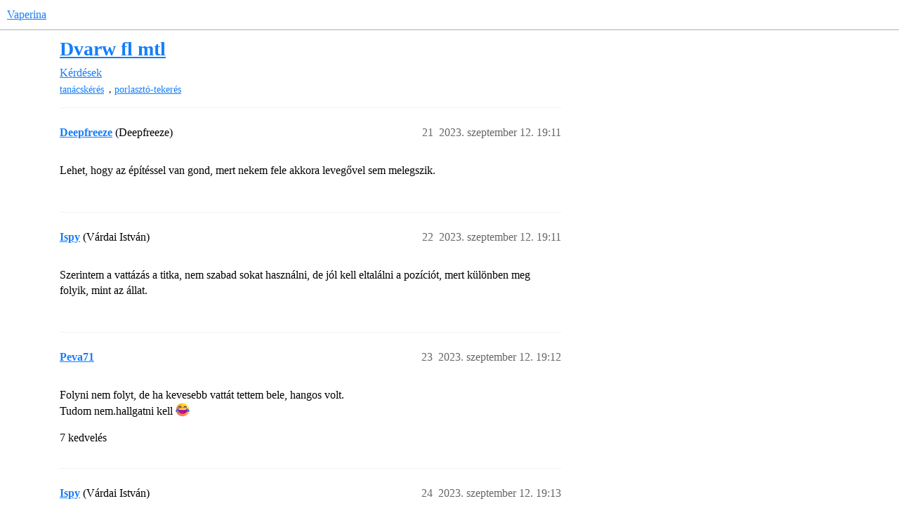

--- FILE ---
content_type: text/html; charset=utf-8
request_url: https://vaperina.cc/t/dvarw-fl-mtl/27284?page=2
body_size: 7716
content:
<!DOCTYPE html>
<html lang="hu">
  <head>
    <meta charset="utf-8">
    <title>Dvarw fl mtl - 2. oldal - Kérdések - Vaperina</title>
    <meta name="description" content="Sziasztok! 
Segítséget szeretnék kérni dvarw fl mtl-hez. Egy fikarc ízt nem tudok kicsikarni belőle, próbáltam több afc-vel , huzatra a 2x0,8-as lenne nekem optimális. Használok több tankot, Brunhilde egyből jó volt 1,4-&amp;hellip;">
    <meta name="generator" content="Discourse 2026.1.0-latest - https://github.com/discourse/discourse version 6aada5a68f0ec308c4a3f5f76b7a901da33733a6">
<link rel="icon" type="image/png" href="https://assets.vaperina.cc/optimized/2X/6/6f647ddb86233e2362969706ab2ebb343a3724fc_2_32x32.png">
<link rel="apple-touch-icon" type="image/png" href="https://assets.vaperina.cc/optimized/3X/8/0/809c4d12973a508ec7db5e0b099f83ad57cc91df_2_180x180.png">
<meta name="theme-color" media="(prefers-color-scheme: light)" content="#ffffff">
<meta name="theme-color" media="(prefers-color-scheme: dark)" content="#1b2a38">

<meta name="color-scheme" content="light dark">

<meta name="viewport" content="width=device-width, initial-scale=1.0, minimum-scale=1.0, viewport-fit=cover">
<link rel="canonical" href="https://vaperina.cc/t/dvarw-fl-mtl/27284?page=2" />


<link rel="search" type="application/opensearchdescription+xml" href="https://vaperina.cc/opensearch.xml" title="Vaperina Search">

        <link rel="alternate" href="https://vaperina.cc/t/dvarw-fl-mtl/27284" hreflang="x-default" />
      <link rel="alternate" href="https://vaperina.cc/t/dvarw-fl-mtl/27284?tl=hu" hreflang="hu" />
      <link rel="alternate" href="https://vaperina.cc/t/dvarw-fl-mtl/27284?tl=en" hreflang="en" />

    <link href="https://cdn.vaperina.cc/stylesheets/color_definitions_vaperina_286_513_71fc57b29e4dd11c964c5080056c636b5e0f4db6.css?__ws=vaperina.cc" media="(prefers-color-scheme: light)" rel="stylesheet" class="light-scheme" data-scheme-id="286"/><link href="https://cdn.vaperina.cc/stylesheets/color_definitions_vaperinadark_287_513_36cf48bb42e76d0bfe91f22de619986e774bab6e.css?__ws=vaperina.cc" media="(prefers-color-scheme: dark)" rel="stylesheet" class="dark-scheme" data-scheme-id="287"/>

<link href="https://cdn.vaperina.cc/stylesheets/common_6bf52dfe39d16fcbd30f33d45df7618cfbecbef8.css?__ws=vaperina.cc" media="all" rel="stylesheet" data-target="common"  />

  <link href="https://cdn.vaperina.cc/stylesheets/mobile_6bf52dfe39d16fcbd30f33d45df7618cfbecbef8.css?__ws=vaperina.cc" media="(max-width: 39.99999rem)" rel="stylesheet" data-target="mobile"  />
  <link href="https://cdn.vaperina.cc/stylesheets/desktop_6bf52dfe39d16fcbd30f33d45df7618cfbecbef8.css?__ws=vaperina.cc" media="(min-width: 40rem)" rel="stylesheet" data-target="desktop"  />



    <link href="https://cdn.vaperina.cc/stylesheets/automation_6bf52dfe39d16fcbd30f33d45df7618cfbecbef8.css?__ws=vaperina.cc" media="all" rel="stylesheet" data-target="automation"  />
    <link href="https://cdn.vaperina.cc/stylesheets/chat_6bf52dfe39d16fcbd30f33d45df7618cfbecbef8.css?__ws=vaperina.cc" media="all" rel="stylesheet" data-target="chat"  />
    <link href="https://cdn.vaperina.cc/stylesheets/checklist_6bf52dfe39d16fcbd30f33d45df7618cfbecbef8.css?__ws=vaperina.cc" media="all" rel="stylesheet" data-target="checklist"  />
    <link href="https://cdn.vaperina.cc/stylesheets/discourse-adplugin_6bf52dfe39d16fcbd30f33d45df7618cfbecbef8.css?__ws=vaperina.cc" media="all" rel="stylesheet" data-target="discourse-adplugin"  />
    <link href="https://cdn.vaperina.cc/stylesheets/discourse-ai_6bf52dfe39d16fcbd30f33d45df7618cfbecbef8.css?__ws=vaperina.cc" media="all" rel="stylesheet" data-target="discourse-ai"  />
    <link href="https://cdn.vaperina.cc/stylesheets/discourse-cakeday_6bf52dfe39d16fcbd30f33d45df7618cfbecbef8.css?__ws=vaperina.cc" media="all" rel="stylesheet" data-target="discourse-cakeday"  />
    <link href="https://cdn.vaperina.cc/stylesheets/discourse-data-explorer_6bf52dfe39d16fcbd30f33d45df7618cfbecbef8.css?__ws=vaperina.cc" media="all" rel="stylesheet" data-target="discourse-data-explorer"  />
    <link href="https://cdn.vaperina.cc/stylesheets/discourse-details_6bf52dfe39d16fcbd30f33d45df7618cfbecbef8.css?__ws=vaperina.cc" media="all" rel="stylesheet" data-target="discourse-details"  />
    <link href="https://cdn.vaperina.cc/stylesheets/discourse-doc-categories_6bf52dfe39d16fcbd30f33d45df7618cfbecbef8.css?__ws=vaperina.cc" media="all" rel="stylesheet" data-target="discourse-doc-categories"  />
    <link href="https://cdn.vaperina.cc/stylesheets/discourse-follow_6bf52dfe39d16fcbd30f33d45df7618cfbecbef8.css?__ws=vaperina.cc" media="all" rel="stylesheet" data-target="discourse-follow"  />
    <link href="https://cdn.vaperina.cc/stylesheets/discourse-gamification_6bf52dfe39d16fcbd30f33d45df7618cfbecbef8.css?__ws=vaperina.cc" media="all" rel="stylesheet" data-target="discourse-gamification"  />
    <link href="https://cdn.vaperina.cc/stylesheets/discourse-lazy-videos_6bf52dfe39d16fcbd30f33d45df7618cfbecbef8.css?__ws=vaperina.cc" media="all" rel="stylesheet" data-target="discourse-lazy-videos"  />
    <link href="https://cdn.vaperina.cc/stylesheets/discourse-local-dates_6bf52dfe39d16fcbd30f33d45df7618cfbecbef8.css?__ws=vaperina.cc" media="all" rel="stylesheet" data-target="discourse-local-dates"  />
    <link href="https://cdn.vaperina.cc/stylesheets/discourse-locations_6bf52dfe39d16fcbd30f33d45df7618cfbecbef8.css?__ws=vaperina.cc" media="all" rel="stylesheet" data-target="discourse-locations"  />
    <link href="https://cdn.vaperina.cc/stylesheets/discourse-math_6bf52dfe39d16fcbd30f33d45df7618cfbecbef8.css?__ws=vaperina.cc" media="all" rel="stylesheet" data-target="discourse-math"  />
    <link href="https://cdn.vaperina.cc/stylesheets/discourse-narrative-bot_6bf52dfe39d16fcbd30f33d45df7618cfbecbef8.css?__ws=vaperina.cc" media="all" rel="stylesheet" data-target="discourse-narrative-bot"  />
    <link href="https://cdn.vaperina.cc/stylesheets/discourse-presence_6bf52dfe39d16fcbd30f33d45df7618cfbecbef8.css?__ws=vaperina.cc" media="all" rel="stylesheet" data-target="discourse-presence"  />
    <link href="https://cdn.vaperina.cc/stylesheets/discourse-reactions_6bf52dfe39d16fcbd30f33d45df7618cfbecbef8.css?__ws=vaperina.cc" media="all" rel="stylesheet" data-target="discourse-reactions"  />
    <link href="https://cdn.vaperina.cc/stylesheets/discourse-rewind_6bf52dfe39d16fcbd30f33d45df7618cfbecbef8.css?__ws=vaperina.cc" media="all" rel="stylesheet" data-target="discourse-rewind"  />
    <link href="https://cdn.vaperina.cc/stylesheets/discourse-saved-searches_6bf52dfe39d16fcbd30f33d45df7618cfbecbef8.css?__ws=vaperina.cc" media="all" rel="stylesheet" data-target="discourse-saved-searches"  />
    <link href="https://cdn.vaperina.cc/stylesheets/discourse-solved_6bf52dfe39d16fcbd30f33d45df7618cfbecbef8.css?__ws=vaperina.cc" media="all" rel="stylesheet" data-target="discourse-solved"  />
    <link href="https://cdn.vaperina.cc/stylesheets/discourse-templates_6bf52dfe39d16fcbd30f33d45df7618cfbecbef8.css?__ws=vaperina.cc" media="all" rel="stylesheet" data-target="discourse-templates"  />
    <link href="https://cdn.vaperina.cc/stylesheets/discourse-whos-online_6bf52dfe39d16fcbd30f33d45df7618cfbecbef8.css?__ws=vaperina.cc" media="all" rel="stylesheet" data-target="discourse-whos-online"  />
    <link href="https://cdn.vaperina.cc/stylesheets/docker_manager_6bf52dfe39d16fcbd30f33d45df7618cfbecbef8.css?__ws=vaperina.cc" media="all" rel="stylesheet" data-target="docker_manager"  />
    <link href="https://cdn.vaperina.cc/stylesheets/footnote_6bf52dfe39d16fcbd30f33d45df7618cfbecbef8.css?__ws=vaperina.cc" media="all" rel="stylesheet" data-target="footnote"  />
    <link href="https://cdn.vaperina.cc/stylesheets/poll_6bf52dfe39d16fcbd30f33d45df7618cfbecbef8.css?__ws=vaperina.cc" media="all" rel="stylesheet" data-target="poll"  />
    <link href="https://cdn.vaperina.cc/stylesheets/spoiler-alert_6bf52dfe39d16fcbd30f33d45df7618cfbecbef8.css?__ws=vaperina.cc" media="all" rel="stylesheet" data-target="spoiler-alert"  />
    <link href="https://cdn.vaperina.cc/stylesheets/chat_mobile_6bf52dfe39d16fcbd30f33d45df7618cfbecbef8.css?__ws=vaperina.cc" media="(max-width: 39.99999rem)" rel="stylesheet" data-target="chat_mobile"  />
    <link href="https://cdn.vaperina.cc/stylesheets/discourse-ai_mobile_6bf52dfe39d16fcbd30f33d45df7618cfbecbef8.css?__ws=vaperina.cc" media="(max-width: 39.99999rem)" rel="stylesheet" data-target="discourse-ai_mobile"  />
    <link href="https://cdn.vaperina.cc/stylesheets/discourse-gamification_mobile_6bf52dfe39d16fcbd30f33d45df7618cfbecbef8.css?__ws=vaperina.cc" media="(max-width: 39.99999rem)" rel="stylesheet" data-target="discourse-gamification_mobile"  />
    <link href="https://cdn.vaperina.cc/stylesheets/discourse-locations_mobile_6bf52dfe39d16fcbd30f33d45df7618cfbecbef8.css?__ws=vaperina.cc" media="(max-width: 39.99999rem)" rel="stylesheet" data-target="discourse-locations_mobile"  />
    <link href="https://cdn.vaperina.cc/stylesheets/discourse-reactions_mobile_6bf52dfe39d16fcbd30f33d45df7618cfbecbef8.css?__ws=vaperina.cc" media="(max-width: 39.99999rem)" rel="stylesheet" data-target="discourse-reactions_mobile"  />
    <link href="https://cdn.vaperina.cc/stylesheets/discourse-rewind_mobile_6bf52dfe39d16fcbd30f33d45df7618cfbecbef8.css?__ws=vaperina.cc" media="(max-width: 39.99999rem)" rel="stylesheet" data-target="discourse-rewind_mobile"  />
    <link href="https://cdn.vaperina.cc/stylesheets/discourse-solved_mobile_6bf52dfe39d16fcbd30f33d45df7618cfbecbef8.css?__ws=vaperina.cc" media="(max-width: 39.99999rem)" rel="stylesheet" data-target="discourse-solved_mobile"  />
    <link href="https://cdn.vaperina.cc/stylesheets/chat_desktop_6bf52dfe39d16fcbd30f33d45df7618cfbecbef8.css?__ws=vaperina.cc" media="(min-width: 40rem)" rel="stylesheet" data-target="chat_desktop"  />
    <link href="https://cdn.vaperina.cc/stylesheets/discourse-ai_desktop_6bf52dfe39d16fcbd30f33d45df7618cfbecbef8.css?__ws=vaperina.cc" media="(min-width: 40rem)" rel="stylesheet" data-target="discourse-ai_desktop"  />
    <link href="https://cdn.vaperina.cc/stylesheets/discourse-gamification_desktop_6bf52dfe39d16fcbd30f33d45df7618cfbecbef8.css?__ws=vaperina.cc" media="(min-width: 40rem)" rel="stylesheet" data-target="discourse-gamification_desktop"  />
    <link href="https://cdn.vaperina.cc/stylesheets/discourse-locations_desktop_6bf52dfe39d16fcbd30f33d45df7618cfbecbef8.css?__ws=vaperina.cc" media="(min-width: 40rem)" rel="stylesheet" data-target="discourse-locations_desktop"  />
    <link href="https://cdn.vaperina.cc/stylesheets/discourse-reactions_desktop_6bf52dfe39d16fcbd30f33d45df7618cfbecbef8.css?__ws=vaperina.cc" media="(min-width: 40rem)" rel="stylesheet" data-target="discourse-reactions_desktop"  />
    <link href="https://cdn.vaperina.cc/stylesheets/poll_desktop_6bf52dfe39d16fcbd30f33d45df7618cfbecbef8.css?__ws=vaperina.cc" media="(min-width: 40rem)" rel="stylesheet" data-target="poll_desktop"  />

  <link href="https://cdn.vaperina.cc/stylesheets/common_theme_842_a69c34a822a83fc0e84cdb5aded09ab2b8976d25.css?__ws=vaperina.cc" media="all" rel="stylesheet" data-target="common_theme" data-theme-id="842" data-theme-name="category banners"/>
<link href="https://cdn.vaperina.cc/stylesheets/common_theme_716_43d15605f3206d0cf85184604b666e15d71e0fa2.css?__ws=vaperina.cc" media="all" rel="stylesheet" data-target="common_theme" data-theme-id="716" data-theme-name="classified warning"/>
<link href="https://cdn.vaperina.cc/stylesheets/common_theme_981_464383b8a4c888527e2d9469bb17f575e021bdd0.css?__ws=vaperina.cc" media="all" rel="stylesheet" data-target="common_theme" data-theme-id="981" data-theme-name="custom header links (icons)"/>
<link href="https://cdn.vaperina.cc/stylesheets/common_theme_90_ba6056abbeb597452e4fd02502345e2a55c8045b.css?__ws=vaperina.cc" media="all" rel="stylesheet" data-target="common_theme" data-theme-id="90" data-theme-name="discotoc"/>
<link href="https://cdn.vaperina.cc/stylesheets/common_theme_150_55fd410defc2a44aad544c713cb60a60b66eb4db.css?__ws=vaperina.cc" media="all" rel="stylesheet" data-target="common_theme" data-theme-id="150" data-theme-name="discourse gifs"/>
<link href="https://cdn.vaperina.cc/stylesheets/common_theme_887_a3c2c2193535161a1b6790bbd63341e7f23f1700.css?__ws=vaperina.cc" media="all" rel="stylesheet" data-target="common_theme" data-theme-id="887" data-theme-name="discourse-icon"/>
<link href="https://cdn.vaperina.cc/stylesheets/common_theme_728_841279e25eafdab9dd83a35f5a66c67a4c17e1b7.css?__ws=vaperina.cc" media="all" rel="stylesheet" data-target="common_theme" data-theme-id="728" data-theme-name="discourse-material-icons"/>
<link href="https://cdn.vaperina.cc/stylesheets/common_theme_525_625b8520ed8f3d44b71dec16756b8bf886e8ccf7.css?__ws=vaperina.cc" media="all" rel="stylesheet" data-target="common_theme" data-theme-id="525" data-theme-name="donate cookie banner"/>
<link href="https://cdn.vaperina.cc/stylesheets/common_theme_910_3f093a9b2af5c9a32673a84fd81db17b81ce529d.css?__ws=vaperina.cc" media="all" rel="stylesheet" data-target="common_theme" data-theme-id="910" data-theme-name="f nav - mobile navigation tabs"/>
<link href="https://cdn.vaperina.cc/stylesheets/common_theme_715_a809558cb6cc781eccb62b7fd3451d3ae83e66b1.css?__ws=vaperina.cc" media="all" rel="stylesheet" data-target="common_theme" data-theme-id="715" data-theme-name="gated site"/>
<link href="https://cdn.vaperina.cc/stylesheets/common_theme_881_c8b73cf653070c523b8b06f6ca99f66178fb9c2b.css?__ws=vaperina.cc" media="all" rel="stylesheet" data-target="common_theme" data-theme-id="881" data-theme-name="gilbert"/>
<link href="https://cdn.vaperina.cc/stylesheets/common_theme_931_f0780f6306bd595e19f8ffb80f1392bc4719a19a.css?__ws=vaperina.cc" media="all" rel="stylesheet" data-target="common_theme" data-theme-id="931" data-theme-name="grid gallery"/>
<link href="https://cdn.vaperina.cc/stylesheets/common_theme_971_6dbebf47cb4092799f42e197e37016b48c8589fe.css?__ws=vaperina.cc" media="all" rel="stylesheet" data-target="common_theme" data-theme-id="971" data-theme-name="house ad donate bar"/>
<link href="https://cdn.vaperina.cc/stylesheets/common_theme_883_a313b9f17d3f49cdad56d8facac15dfecc866fcd.css?__ws=vaperina.cc" media="all" rel="stylesheet" data-target="common_theme" data-theme-id="883" data-theme-name="modern category + group boxes"/>
<link href="https://cdn.vaperina.cc/stylesheets/common_theme_711_872bd1544804c299e81a58b638414374f4e882f6.css?__ws=vaperina.cc" media="all" rel="stylesheet" data-target="common_theme" data-theme-id="711" data-theme-name="policy splash screen"/>
<link href="https://cdn.vaperina.cc/stylesheets/common_theme_915_a2fcb01fb1aa08b3eb6021011c206ddea1673333.css?__ws=vaperina.cc" media="all" rel="stylesheet" data-target="common_theme" data-theme-id="915" data-theme-name="pull to refresh for ios app"/>
<link href="https://cdn.vaperina.cc/stylesheets/common_theme_982_6ab3c9093ea1935e74b8b5c40e85e32ab66954cd.css?__ws=vaperina.cc" media="all" rel="stylesheet" data-target="common_theme" data-theme-id="982" data-theme-name="quote callouts"/>
<link href="https://cdn.vaperina.cc/stylesheets/common_theme_713_db6d5575c14ab8372f81b521f6e4be3c758bec48.css?__ws=vaperina.cc" media="all" rel="stylesheet" data-target="common_theme" data-theme-id="713" data-theme-name="reviews warning"/>
<link href="https://cdn.vaperina.cc/stylesheets/common_theme_932_2187374a74b735f0e03f1305307bccb7a6fb66a4.css?__ws=vaperina.cc" media="all" rel="stylesheet" data-target="common_theme" data-theme-id="932" data-theme-name="share link shortener"/>
<link href="https://cdn.vaperina.cc/stylesheets/common_theme_71_51ee9fcac91e29b30d0cbd4241e3a1e760a06776.css?__ws=vaperina.cc" media="all" rel="stylesheet" data-target="common_theme" data-theme-id="71" data-theme-name="tag icons"/>
<link href="https://cdn.vaperina.cc/stylesheets/common_theme_851_fb83121334ed168c7db644d19a461d8a40dc7359.css?__ws=vaperina.cc" media="all" rel="stylesheet" data-target="common_theme" data-theme-id="851" data-theme-name="vaperina custom reactions"/>
<link href="https://cdn.vaperina.cc/stylesheets/common_theme_620_56dfa63847a890d68f4fa4d2d4be47da71d64227.css?__ws=vaperina.cc" media="all" rel="stylesheet" data-target="common_theme" data-theme-id="620" data-theme-name="vaperina stickers"/>
<link href="https://cdn.vaperina.cc/stylesheets/common_theme_886_1f33db35560dc55c52f485bb3d7de4c523cc4f7d.css?__ws=vaperina.cc" media="all" rel="stylesheet" data-target="common_theme" data-theme-id="886" data-theme-name="voice recorder"/>
<link href="https://cdn.vaperina.cc/stylesheets/common_theme_513_f3bf9c9bb0980ab0781c40d28426446d3c2dd07a.css?__ws=vaperina.cc" media="all" rel="stylesheet" data-target="common_theme" data-theme-id="513" data-theme-name="vaperina"/>
<link href="https://cdn.vaperina.cc/stylesheets/common_theme_972_6cb2d3a4b35b28b10441c8f730c3245224c3683a.css?__ws=vaperina.cc" media="all" rel="stylesheet" data-target="common_theme" data-theme-id="972" data-theme-name="donate ads"/>
<link href="https://cdn.vaperina.cc/stylesheets/common_theme_514_19b96338a1af41b2924ec4649555efb0bd2f4782.css?__ws=vaperina.cc" media="all" rel="stylesheet" data-target="common_theme" data-theme-id="514" data-theme-name="vaperina new style"/>
    <link href="https://cdn.vaperina.cc/stylesheets/mobile_theme_910_2fbd30d3867737ee27c8d5312cfe859cfac54050.css?__ws=vaperina.cc" media="(max-width: 39.99999rem)" rel="stylesheet" data-target="mobile_theme" data-theme-id="910" data-theme-name="f nav - mobile navigation tabs"/>
<link href="https://cdn.vaperina.cc/stylesheets/mobile_theme_971_274894e3ecb8db0edf6133351a0e381e98048433.css?__ws=vaperina.cc" media="(max-width: 39.99999rem)" rel="stylesheet" data-target="mobile_theme" data-theme-id="971" data-theme-name="house ad donate bar"/>
<link href="https://cdn.vaperina.cc/stylesheets/mobile_theme_883_f65fcf975724d5ec0ab2ac0985d24cc125510bcc.css?__ws=vaperina.cc" media="(max-width: 39.99999rem)" rel="stylesheet" data-target="mobile_theme" data-theme-id="883" data-theme-name="modern category + group boxes"/>
<link href="https://cdn.vaperina.cc/stylesheets/mobile_theme_851_b510cbcf9482311c8dbb8b8549bb9f91936930aa.css?__ws=vaperina.cc" media="(max-width: 39.99999rem)" rel="stylesheet" data-target="mobile_theme" data-theme-id="851" data-theme-name="vaperina custom reactions"/>
<link href="https://cdn.vaperina.cc/stylesheets/mobile_theme_513_cbe314f3123ccfe5d138cd33f6f833dfef886b99.css?__ws=vaperina.cc" media="(max-width: 39.99999rem)" rel="stylesheet" data-target="mobile_theme" data-theme-id="513" data-theme-name="vaperina"/>
<link href="https://cdn.vaperina.cc/stylesheets/mobile_theme_514_6158eddd156318bbe1b62412706d0c3c84cc2524.css?__ws=vaperina.cc" media="(max-width: 39.99999rem)" rel="stylesheet" data-target="mobile_theme" data-theme-id="514" data-theme-name="vaperina new style"/>
    <link href="https://cdn.vaperina.cc/stylesheets/desktop_theme_150_9d24e805f01a27e7c27268c4619b0bca415e1cb8.css?__ws=vaperina.cc" media="(min-width: 40rem)" rel="stylesheet" data-target="desktop_theme" data-theme-id="150" data-theme-name="discourse gifs"/>
<link href="https://cdn.vaperina.cc/stylesheets/desktop_theme_910_38a60b64da4d913b24dc8f1d643671e5a3e3cb71.css?__ws=vaperina.cc" media="(min-width: 40rem)" rel="stylesheet" data-target="desktop_theme" data-theme-id="910" data-theme-name="f nav - mobile navigation tabs"/>
<link href="https://cdn.vaperina.cc/stylesheets/desktop_theme_881_c1e7189d1251c24b306234ecadcf6dca349f931e.css?__ws=vaperina.cc" media="(min-width: 40rem)" rel="stylesheet" data-target="desktop_theme" data-theme-id="881" data-theme-name="gilbert"/>
<link href="https://cdn.vaperina.cc/stylesheets/desktop_theme_851_003f61862764cdce4e5132d3ecad042ecda6306f.css?__ws=vaperina.cc" media="(min-width: 40rem)" rel="stylesheet" data-target="desktop_theme" data-theme-id="851" data-theme-name="vaperina custom reactions"/>
<link href="https://cdn.vaperina.cc/stylesheets/desktop_theme_513_5dfb0a76b2cbeb61473f01e7a81c3d051bdf707c.css?__ws=vaperina.cc" media="(min-width: 40rem)" rel="stylesheet" data-target="desktop_theme" data-theme-id="513" data-theme-name="vaperina"/>

    
    
        <link rel="alternate nofollow" type="application/rss+xml" title="A(z) „Dvarw fl mtl” RSS hírcsatornája" href="https://vaperina.cc/t/dvarw-fl-mtl/27284.rss" />
    <meta property="og:site_name" content="Vaperina" />
<meta property="og:type" content="website" />
<meta name="twitter:card" content="summary" />
<meta name="twitter:image" content="https://assets.vaperina.cc/original/2X/d/d87ae29d12dd88bf48edae51d4c9851fc6ce42d5.jpeg" />
<meta property="og:image" content="https://assets.vaperina.cc/original/2X/d/d87ae29d12dd88bf48edae51d4c9851fc6ce42d5.jpeg" />
<meta property="og:url" content="https://vaperina.cc/t/dvarw-fl-mtl/27284?page=2" />
<meta name="twitter:url" content="https://vaperina.cc/t/dvarw-fl-mtl/27284?page=2" />
<meta property="og:title" content="Dvarw fl mtl" />
<meta name="twitter:title" content="Dvarw fl mtl" />
<meta property="og:description" content="Lehet, hogy az építéssel van gond, mert nekem fele akkora levegővel sem melegszik." />
<meta name="twitter:description" content="Lehet, hogy az építéssel van gond, mert nekem fele akkora levegővel sem melegszik." />
<meta property="og:article:section" content="Kérdések" />
<meta property="og:article:section:color" content="3AB54A" />
<meta property="og:article:tag" content="tanácskérés" />
<meta property="og:article:tag" content="porlasztó-tekerés" />
<meta name="twitter:label1" value="Olvasási idő" />
<meta name="twitter:data1" value="6 mins 🕑" />
<meta name="twitter:label2" value="Kedvelések" />
<meta name="twitter:data2" value="53 ❤" />
<meta property="article:published_time" content="2023-09-12T19:11:35+00:00" />
<meta property="og:ignore_canonical" content="true" />

        <link rel="prev" href="/t/dvarw-fl-mtl/27284">
        <link rel="next" href="/t/dvarw-fl-mtl/27284?page=3">

    
  </head>
  <body class="crawler ">
    
    <header>
  <a href="/">Vaperina</a>
</header>

    <div id="main-outlet" class="wrap" role="main">
        <div id="topic-title">
    <h1>
      <a href="/t/dvarw-fl-mtl/27284">Dvarw fl mtl</a>
    </h1>

      <div class="topic-category" itemscope itemtype="http://schema.org/BreadcrumbList">
          <span itemprop="itemListElement" itemscope itemtype="http://schema.org/ListItem">
            <a href="/c/kerdesek/49" class="badge-wrapper bullet" itemprop="item">
              <span class='badge-category-bg' style='background-color: #3AB54A'></span>
              <span class='badge-category clear-badge'>
                <span class='category-name' itemprop='name'>Kérdések</span>
              </span>
            </a>
            <meta itemprop="position" content="1" />
          </span>
      </div>

      <div class="topic-category">
        <div class='discourse-tags list-tags'>
            <a href='https://vaperina.cc/tag/tanácskérés' class='discourse-tag' rel="tag">tanácskérés</a>, 
            <a href='https://vaperina.cc/tag/porlasztó-tekerés' class='discourse-tag' rel="tag">porlasztó-tekerés</a>
        </div>
      </div>
  </div>

  

    <div itemscope itemtype='http://schema.org/DiscussionForumPosting'>
      <meta itemprop='headline' content='Dvarw fl mtl'>
      <link itemprop='url' href='https://vaperina.cc/t/dvarw-fl-mtl/27284'>
      <meta itemprop='datePublished' content='2023-09-12T18:45:03Z'>
        <meta itemprop='articleSection' content='Kérdések'>
      <meta itemprop='keywords' content='tanácskérés, porlasztó-tekerés'>
      <div itemprop='publisher' itemscope itemtype="http://schema.org/Organization">
        <meta itemprop='name' content='Vaperina'>
          <div itemprop='logo' itemscope itemtype="http://schema.org/ImageObject">
            <meta itemprop='url' content='https://assets.vaperina.cc/original/3X/5/5/55b11db9a177a2b0f188623e8f3a764e82af1392.svg'>
          </div>
      </div>

          <span itemprop='author' itemscope itemtype="http://schema.org/Person">
            <meta itemprop='name' content='Attila81'>
            <link itemprop='url' rel='nofollow' href='https://vaperina.cc/u/Attila81'>
          </span>
        <meta itemprop='text' content='Sziasztok! 
Segítséget szeretnék kérni dvarw fl mtl-hez. Egy fikarc ízt nem tudok kicsikarni belőle, próbáltam több afc-vel , huzatra a 2x0,8-as lenne nekem optimális. Használok több tankot, Brunhilde egyből jó volt 1,4-&amp;hellip;'>

          <div id='post_21' itemprop='comment' itemscope itemtype='http://schema.org/Comment' class='topic-body crawler-post'>
            <div class='crawler-post-meta'>
              <span class="creator" itemprop="author" itemscope itemtype="http://schema.org/Person">
                <a itemprop="url" rel='nofollow' href='https://vaperina.cc/u/Deepfreeze'><span itemprop='name'>Deepfreeze</span></a>
                (Deepfreeze)
              </span>



              <span class="crawler-post-infos">
                  <time itemprop='datePublished' datetime='2023-09-12T19:11:35Z' class='post-time'>
                    2023. szeptember 12. 19:11
                  </time>
                  <meta itemprop='dateModified' content='2023-09-12T19:11:35Z'>
              <span itemprop='position'>21</span>
              </span>
            </div>
            <div class='post' itemprop='text'>
              <p>Lehet, hogy az építéssel van gond, mert nekem fele akkora levegővel sem melegszik.</p>
            </div>

            <div itemprop="interactionStatistic" itemscope itemtype="http://schema.org/InteractionCounter">
              <meta itemprop="interactionType" content="http://schema.org/LikeAction"/>
              <meta itemprop="userInteractionCount" content="0" />
              <span class='post-likes'></span>
            </div>


            
          </div>
          <div id='post_22' itemprop='comment' itemscope itemtype='http://schema.org/Comment' class='topic-body crawler-post'>
            <div class='crawler-post-meta'>
              <span class="creator" itemprop="author" itemscope itemtype="http://schema.org/Person">
                <a itemprop="url" rel='nofollow' href='https://vaperina.cc/u/Ispy'><span itemprop='name'>Ispy</span></a>
                (Várdai István)
              </span>



              <span class="crawler-post-infos">
                  <time itemprop='datePublished' datetime='2023-09-12T19:11:42Z' class='post-time'>
                    2023. szeptember 12. 19:11
                  </time>
                  <meta itemprop='dateModified' content='2023-09-12T19:11:42Z'>
              <span itemprop='position'>22</span>
              </span>
            </div>
            <div class='post' itemprop='text'>
              <p>Szerintem a vattázás a titka, nem szabad sokat használni, de jól kell eltalálni a pozíciót, mert különben meg folyik, mint az állat.</p>
            </div>

            <div itemprop="interactionStatistic" itemscope itemtype="http://schema.org/InteractionCounter">
              <meta itemprop="interactionType" content="http://schema.org/LikeAction"/>
              <meta itemprop="userInteractionCount" content="0" />
              <span class='post-likes'></span>
            </div>


            
          </div>
          <div id='post_23' itemprop='comment' itemscope itemtype='http://schema.org/Comment' class='topic-body crawler-post'>
            <div class='crawler-post-meta'>
              <span class="creator" itemprop="author" itemscope itemtype="http://schema.org/Person">
                <a itemprop="url" rel='nofollow' href='https://vaperina.cc/u/Peva71'><span itemprop='name'>Peva71</span></a>
                
              </span>



              <span class="crawler-post-infos">
                  <time itemprop='datePublished' datetime='2023-09-12T19:12:25Z' class='post-time'>
                    2023. szeptember 12. 19:12
                  </time>
                  <meta itemprop='dateModified' content='2023-09-12T19:12:25Z'>
              <span itemprop='position'>23</span>
              </span>
            </div>
            <div class='post' itemprop='text'>
              <p>Folyni nem folyt, de ha kevesebb vattát tettem bele, hangos volt.<br>
Tudom nem.hallgatni kell <img src="https://cdn.vaperina.cc/images/emoji/fluentui/joy.png?v=14" title=":joy:" class="emoji" alt=":joy:" loading="lazy" width="20" height="20"></p>
            </div>

            <div itemprop="interactionStatistic" itemscope itemtype="http://schema.org/InteractionCounter">
              <meta itemprop="interactionType" content="http://schema.org/LikeAction"/>
              <meta itemprop="userInteractionCount" content="7" />
              <span class='post-likes'>7 kedvelés</span>
            </div>


            
          </div>
          <div id='post_24' itemprop='comment' itemscope itemtype='http://schema.org/Comment' class='topic-body crawler-post'>
            <div class='crawler-post-meta'>
              <span class="creator" itemprop="author" itemscope itemtype="http://schema.org/Person">
                <a itemprop="url" rel='nofollow' href='https://vaperina.cc/u/Ispy'><span itemprop='name'>Ispy</span></a>
                (Várdai István)
              </span>



              <span class="crawler-post-infos">
                  <time itemprop='datePublished' datetime='2023-09-12T19:13:18Z' class='post-time'>
                    2023. szeptember 12. 19:13
                  </time>
                  <meta itemprop='dateModified' content='2023-09-12T19:13:18Z'>
              <span itemprop='position'>24</span>
              </span>
            </div>
            <div class='post' itemprop='text'>
              <p>Amióta ezt a bajuszt használom nem olyan vészes, bár a feleségem hangját még elnyomja mindig, de egyszer már volt olyan, hogy nem durrogott. <img src="https://cdn.vaperina.cc/images/emoji/fluentui/sweat_smile.png?v=14" title=":sweat_smile:" class="emoji" alt=":sweat_smile:" loading="lazy" width="20" height="20"></p>
            </div>

            <div itemprop="interactionStatistic" itemscope itemtype="http://schema.org/InteractionCounter">
              <meta itemprop="interactionType" content="http://schema.org/LikeAction"/>
              <meta itemprop="userInteractionCount" content="0" />
              <span class='post-likes'></span>
            </div>


            
          </div>
          <div id='post_25' itemprop='comment' itemscope itemtype='http://schema.org/Comment' class='topic-body crawler-post'>
            <div class='crawler-post-meta'>
              <span class="creator" itemprop="author" itemscope itemtype="http://schema.org/Person">
                <a itemprop="url" rel='nofollow' href='https://vaperina.cc/u/Deepfreeze'><span itemprop='name'>Deepfreeze</span></a>
                (Deepfreeze)
              </span>



              <span class="crawler-post-infos">
                  <time itemprop='datePublished' datetime='2023-09-12T19:13:39Z' class='post-time'>
                    2023. szeptember 12. 19:13
                  </time>
                  <meta itemprop='dateModified' content='2023-09-12T19:13:39Z'>
              <span itemprop='position'>25</span>
              </span>
            </div>
            <div class='post' itemprop='text'>
              <p>Hát én most a kedvedért beleszívtam. Hallottál valamit? Naugye, Meg kell tudni építeni <img src="https://cdn.vaperina.cc/images/emoji/fluentui/smile.png?v=14" title=":smile:" class="emoji" alt=":smile:" loading="lazy" width="20" height="20"></p>
            </div>

            <div itemprop="interactionStatistic" itemscope itemtype="http://schema.org/InteractionCounter">
              <meta itemprop="interactionType" content="http://schema.org/LikeAction"/>
              <meta itemprop="userInteractionCount" content="0" />
              <span class='post-likes'></span>
            </div>


            
          </div>
          <div id='post_26' itemprop='comment' itemscope itemtype='http://schema.org/Comment' class='topic-body crawler-post'>
            <div class='crawler-post-meta'>
              <span class="creator" itemprop="author" itemscope itemtype="http://schema.org/Person">
                <a itemprop="url" rel='nofollow' href='https://vaperina.cc/u/Vaperina_Kinga'><span itemprop='name'>Vaperina_Kinga</span></a>
                
              </span>



              <span class="crawler-post-infos">
                  <time itemprop='datePublished' datetime='2023-09-12T19:13:41Z' class='post-time'>
                    2023. szeptember 12. 19:13
                  </time>
                  <meta itemprop='dateModified' content='2023-09-12T19:13:41Z'>
              <span itemprop='position'>26</span>
              </span>
            </div>
            <div class='post' itemprop='text'>
              <p>Volt, hogy én is elcsesztem, nem éreztem ízt, de akkor véletlen 1 menettel többet tekertem, meg a vatta is sok lett. <img src="https://cdn.vaperina.cc/images/emoji/fluentui/thinking.png?v=14" title=":thinking:" class="emoji" alt=":thinking:" loading="lazy" width="20" height="20"></p>
            </div>

            <div itemprop="interactionStatistic" itemscope itemtype="http://schema.org/InteractionCounter">
              <meta itemprop="interactionType" content="http://schema.org/LikeAction"/>
              <meta itemprop="userInteractionCount" content="1" />
              <span class='post-likes'>1 kedvelés</span>
            </div>


            
          </div>
          <div id='post_27' itemprop='comment' itemscope itemtype='http://schema.org/Comment' class='topic-body crawler-post'>
            <div class='crawler-post-meta'>
              <span class="creator" itemprop="author" itemscope itemtype="http://schema.org/Person">
                <a itemprop="url" rel='nofollow' href='https://vaperina.cc/u/Peva71'><span itemprop='name'>Peva71</span></a>
                
              </span>



              <span class="crawler-post-infos">
                  <time itemprop='datePublished' datetime='2023-09-12T19:16:04Z' class='post-time'>
                    2023. szeptember 12. 19:16
                  </time>
                  <meta itemprop='dateModified' content='2023-09-12T19:16:04Z'>
              <span itemprop='position'>27</span>
              </span>
            </div>
            <div class='post' itemprop='text'>
              <p>És te még hallasz valamit?<img src="https://cdn.vaperina.cc/images/emoji/fluentui/joy.png?v=14" title=":joy:" class="emoji" alt=":joy:" loading="lazy" width="20" height="20"></p>
            </div>

            <div itemprop="interactionStatistic" itemscope itemtype="http://schema.org/InteractionCounter">
              <meta itemprop="interactionType" content="http://schema.org/LikeAction"/>
              <meta itemprop="userInteractionCount" content="0" />
              <span class='post-likes'></span>
            </div>


            
          </div>
          <div id='post_28' itemprop='comment' itemscope itemtype='http://schema.org/Comment' class='topic-body crawler-post'>
            <div class='crawler-post-meta'>
              <span class="creator" itemprop="author" itemscope itemtype="http://schema.org/Person">
                <a itemprop="url" rel='nofollow' href='https://vaperina.cc/u/Ispy'><span itemprop='name'>Ispy</span></a>
                (Várdai István)
              </span>



              <span class="crawler-post-infos">
                  <time itemprop='datePublished' datetime='2023-09-12T19:16:39Z' class='post-time'>
                    2023. szeptember 12. 19:16
                  </time>
                  <meta itemprop='dateModified' content='2023-09-12T19:16:39Z'>
              <span itemprop='position'>28</span>
              </span>
            </div>
            <div class='post' itemprop='text'>
              <p>Egyébként azóta már van tripod 2 és most ez a rubik <a href="https://vaperina.cc/t/-/187?silent=true#rta-30">rta</a> és szerintem simán hozzák a dvarwot hangban, ez az ilyen nagylyukú levegőzők tulajdonsága.</p>
            </div>

            <div itemprop="interactionStatistic" itemscope itemtype="http://schema.org/InteractionCounter">
              <meta itemprop="interactionType" content="http://schema.org/LikeAction"/>
              <meta itemprop="userInteractionCount" content="0" />
              <span class='post-likes'></span>
            </div>


            
          </div>
          <div id='post_29' itemprop='comment' itemscope itemtype='http://schema.org/Comment' class='topic-body crawler-post'>
            <div class='crawler-post-meta'>
              <span class="creator" itemprop="author" itemscope itemtype="http://schema.org/Person">
                <a itemprop="url" rel='nofollow' href='https://vaperina.cc/u/Deepfreeze'><span itemprop='name'>Deepfreeze</span></a>
                (Deepfreeze)
              </span>



              <span class="crawler-post-infos">
                  <time itemprop='datePublished' datetime='2023-09-12T19:16:40Z' class='post-time'>
                    2023. szeptember 12. 19:16
                  </time>
                  <meta itemprop='dateModified' content='2023-09-12T19:16:40Z'>
              <span itemprop='position'>29</span>
              </span>
            </div>
            <div class='post' itemprop='text'>
              <p>Hogy mondja kedveske? <img src="https://cdn.vaperina.cc/images/emoji/fluentui/rofl.png?v=14" title=":rofl:" class="emoji" alt=":rofl:" loading="lazy" width="20" height="20"></p>
            </div>

            <div itemprop="interactionStatistic" itemscope itemtype="http://schema.org/InteractionCounter">
              <meta itemprop="interactionType" content="http://schema.org/LikeAction"/>
              <meta itemprop="userInteractionCount" content="0" />
              <span class='post-likes'></span>
            </div>


            
          </div>
          <div id='post_30' itemprop='comment' itemscope itemtype='http://schema.org/Comment' class='topic-body crawler-post'>
            <div class='crawler-post-meta'>
              <span class="creator" itemprop="author" itemscope itemtype="http://schema.org/Person">
                <a itemprop="url" rel='nofollow' href='https://vaperina.cc/u/Peva71'><span itemprop='name'>Peva71</span></a>
                
              </span>



              <span class="crawler-post-infos">
                  <time itemprop='datePublished' datetime='2023-09-12T19:17:09Z' class='post-time'>
                    2023. szeptember 12. 19:17
                  </time>
                  <meta itemprop='dateModified' content='2023-09-12T19:17:09Z'>
              <span itemprop='position'>30</span>
              </span>
            </div>
            <div class='post' itemprop='text'>
              <p>A tripod 2? Nincs is hangja <img src="https://cdn.vaperina.cc/images/emoji/fluentui/woman_shrugging.png?v=14" title=":woman_shrugging:" class="emoji" alt=":woman_shrugging:" loading="lazy" width="20" height="20"></p>
            </div>

            <div itemprop="interactionStatistic" itemscope itemtype="http://schema.org/InteractionCounter">
              <meta itemprop="interactionType" content="http://schema.org/LikeAction"/>
              <meta itemprop="userInteractionCount" content="0" />
              <span class='post-likes'></span>
            </div>


            
          </div>
          <div id='post_31' itemprop='comment' itemscope itemtype='http://schema.org/Comment' class='topic-body crawler-post'>
            <div class='crawler-post-meta'>
              <span class="creator" itemprop="author" itemscope itemtype="http://schema.org/Person">
                <a itemprop="url" rel='nofollow' href='https://vaperina.cc/u/Zolika'><span itemprop='name'>Zolika</span></a>
                (Czeglédi Zoltán)
              </span>



              <span class="crawler-post-infos">
                  <time itemprop='datePublished' datetime='2023-09-12T19:17:43Z' class='post-time'>
                    2023. szeptember 12. 19:17
                  </time>
                  <meta itemprop='dateModified' content='2023-09-12T19:17:43Z'>
              <span itemprop='position'>31</span>
              </span>
            </div>
            <div class='post' itemprop='text'>
              <p>Most nem vettem be a vicces bogyót.<br>
Volt hogy nem volt íze nekem sem,de ha azt mondom napi használatban van akkor azt elvihetitek.<br>
Csak most lusta vagyok kimenni érte.<br>
Vatta a nyitja !<br>
A “műanyag” tetejénél kell elvágni és lazán az etetőhöz tenni.<br>
Legalább is nálam ez vált be .</p>
            </div>

            <div itemprop="interactionStatistic" itemscope itemtype="http://schema.org/InteractionCounter">
              <meta itemprop="interactionType" content="http://schema.org/LikeAction"/>
              <meta itemprop="userInteractionCount" content="1" />
              <span class='post-likes'>1 kedvelés</span>
            </div>


            
          </div>
          <div id='post_32' itemprop='comment' itemscope itemtype='http://schema.org/Comment' class='topic-body crawler-post'>
            <div class='crawler-post-meta'>
              <span class="creator" itemprop="author" itemscope itemtype="http://schema.org/Person">
                <a itemprop="url" rel='nofollow' href='https://vaperina.cc/u/Ispy'><span itemprop='name'>Ispy</span></a>
                (Várdai István)
              </span>



              <span class="crawler-post-infos">
                  <time itemprop='datePublished' datetime='2023-09-12T19:18:10Z' class='post-time'>
                    2023. szeptember 12. 19:18
                  </time>
                  <meta itemprop='dateModified' content='2023-09-12T19:18:10Z'>
              <span itemprop='position'>32</span>
              </span>
            </div>
            <div class='post' itemprop='text'>
              <p>Hát most beleszívtam és rögtön durrant is egyet a rohadék a kedvedért. <img src="https://cdn.vaperina.cc/images/emoji/fluentui/sweat_smile.png?v=14" title=":sweat_smile:" class="emoji" alt=":sweat_smile:" loading="lazy" width="20" height="20"></p>
<p>Mondjuk én a legnagyobb afc-vel használom.</p>
            </div>

            <div itemprop="interactionStatistic" itemscope itemtype="http://schema.org/InteractionCounter">
              <meta itemprop="interactionType" content="http://schema.org/LikeAction"/>
              <meta itemprop="userInteractionCount" content="7" />
              <span class='post-likes'>7 kedvelés</span>
            </div>


            
          </div>
          <div id='post_33' itemprop='comment' itemscope itemtype='http://schema.org/Comment' class='topic-body crawler-post'>
            <div class='crawler-post-meta'>
              <span class="creator" itemprop="author" itemscope itemtype="http://schema.org/Person">
                <a itemprop="url" rel='nofollow' href='https://vaperina.cc/u/Peva71'><span itemprop='name'>Peva71</span></a>
                
              </span>



              <span class="crawler-post-infos">
                  <time itemprop='datePublished' datetime='2023-09-12T19:18:59Z' class='post-time'>
                    2023. szeptember 12. 19:18
                  </time>
                  <meta itemprop='dateModified' content='2023-09-12T19:18:59Z'>
              <span itemprop='position'>33</span>
              </span>
            </div>
            <div class='post' itemprop='text'>
              <p>Nekem az 1.2 van benne, és csak suttog​<img src="https://cdn.vaperina.cc/images/emoji/fluentui/blush.png?v=14" title=":blush:" class="emoji" alt=":blush:" loading="lazy" width="20" height="20"></p>
            </div>

            <div itemprop="interactionStatistic" itemscope itemtype="http://schema.org/InteractionCounter">
              <meta itemprop="interactionType" content="http://schema.org/LikeAction"/>
              <meta itemprop="userInteractionCount" content="2" />
              <span class='post-likes'>2 kedvelés</span>
            </div>


            
          </div>
          <div id='post_34' itemprop='comment' itemscope itemtype='http://schema.org/Comment' class='topic-body crawler-post'>
            <div class='crawler-post-meta'>
              <span class="creator" itemprop="author" itemscope itemtype="http://schema.org/Person">
                <a itemprop="url" rel='nofollow' href='https://vaperina.cc/u/Ispy'><span itemprop='name'>Ispy</span></a>
                (Várdai István)
              </span>



              <span class="crawler-post-infos">
                  <time itemprop='datePublished' datetime='2023-09-12T19:20:11Z' class='post-time'>
                    2023. szeptember 12. 19:20
                  </time>
                  <meta itemprop='dateModified' content='2023-09-12T19:20:11Z'>
              <span itemprop='position'>34</span>
              </span>
            </div>
            <div class='post' itemprop='text'>
              <p>Igen, amióta én is így csinálom (nem tőled loptam, magamtól vagyok ilyen okos <img src="https://cdn.vaperina.cc/images/emoji/fluentui/sweat_smile.png?v=14" title=":sweat_smile:" class="emoji" alt=":sweat_smile:" loading="lazy" width="20" height="20"> ), azóta tényleg sokkal jobb, előtte én is teletömtem vattával, ahogy kell.</p>
            </div>

            <div itemprop="interactionStatistic" itemscope itemtype="http://schema.org/InteractionCounter">
              <meta itemprop="interactionType" content="http://schema.org/LikeAction"/>
              <meta itemprop="userInteractionCount" content="1" />
              <span class='post-likes'>1 kedvelés</span>
            </div>


            
          </div>
          <div id='post_35' itemprop='comment' itemscope itemtype='http://schema.org/Comment' class='topic-body crawler-post'>
            <div class='crawler-post-meta'>
              <span class="creator" itemprop="author" itemscope itemtype="http://schema.org/Person">
                <a itemprop="url" rel='nofollow' href='https://vaperina.cc/u/Deepfreeze'><span itemprop='name'>Deepfreeze</span></a>
                (Deepfreeze)
              </span>



              <span class="crawler-post-infos">
                  <time itemprop='datePublished' datetime='2023-09-12T19:20:11Z' class='post-time'>
                    2023. szeptember 12. 19:20
                  </time>
                  <meta itemprop='dateModified' content='2023-09-12T19:20:11Z'>
              <span itemprop='position'>35</span>
              </span>
            </div>
            <div class='post' itemprop='text'>
              <p>Agyad vót az <img src="https://cdn.vaperina.cc/images/emoji/fluentui/rofl.png?v=14" title=":rofl:" class="emoji" alt=":rofl:" loading="lazy" width="20" height="20"></p>
            </div>

            <div itemprop="interactionStatistic" itemscope itemtype="http://schema.org/InteractionCounter">
              <meta itemprop="interactionType" content="http://schema.org/LikeAction"/>
              <meta itemprop="userInteractionCount" content="0" />
              <span class='post-likes'></span>
            </div>


            
          </div>
          <div id='post_36' itemprop='comment' itemscope itemtype='http://schema.org/Comment' class='topic-body crawler-post'>
            <div class='crawler-post-meta'>
              <span class="creator" itemprop="author" itemscope itemtype="http://schema.org/Person">
                <a itemprop="url" rel='nofollow' href='https://vaperina.cc/u/Janos_Groszeibl'><span itemprop='name'>Janos_Groszeibl</span></a>
                (János Groszeibl)
              </span>



              <span class="crawler-post-infos">
                  <time itemprop='datePublished' datetime='2023-09-12T19:20:44Z' class='post-time'>
                    2023. szeptember 12. 19:20
                  </time>
                  <meta itemprop='dateModified' content='2023-09-12T19:20:44Z'>
              <span itemprop='position'>36</span>
              </span>
            </div>
            <div class='post' itemprop='text'>
              <p>Egyiknek sincs hanja..</p>
            </div>

            <div itemprop="interactionStatistic" itemscope itemtype="http://schema.org/InteractionCounter">
              <meta itemprop="interactionType" content="http://schema.org/LikeAction"/>
              <meta itemprop="userInteractionCount" content="0" />
              <span class='post-likes'></span>
            </div>


            
          </div>
          <div id='post_37' itemprop='comment' itemscope itemtype='http://schema.org/Comment' class='topic-body crawler-post'>
            <div class='crawler-post-meta'>
              <span class="creator" itemprop="author" itemscope itemtype="http://schema.org/Person">
                <a itemprop="url" rel='nofollow' href='https://vaperina.cc/u/Ispy'><span itemprop='name'>Ispy</span></a>
                (Várdai István)
              </span>



              <span class="crawler-post-infos">
                  <time itemprop='datePublished' datetime='2023-09-12T19:21:45Z' class='post-time'>
                    2023. szeptember 12. 19:21
                  </time>
                  <meta itemprop='dateModified' content='2023-09-12T19:21:45Z'>
              <span itemprop='position'>37</span>
              </span>
            </div>
            <div class='post' itemprop='text'>
              <p>Oké, magyarázátok meg nekem mit hallok. <img src="https://cdn.vaperina.cc/images/emoji/fluentui/sweat_smile.png?v=14" title=":sweat_smile:" class="emoji" alt=":sweat_smile:" loading="lazy" width="20" height="20"></p>
<p>A halk tank valahol az ataman  v3-nál kezdődik, na annak nem volt hangja.</p>
<p>Hallom ahogy sűvít a levegő…olyan mint valami kompresszor.</p>
            </div>

            <div itemprop="interactionStatistic" itemscope itemtype="http://schema.org/InteractionCounter">
              <meta itemprop="interactionType" content="http://schema.org/LikeAction"/>
              <meta itemprop="userInteractionCount" content="0" />
              <span class='post-likes'></span>
            </div>


            
          </div>
          <div id='post_38' itemprop='comment' itemscope itemtype='http://schema.org/Comment' class='topic-body crawler-post'>
            <div class='crawler-post-meta'>
              <span class="creator" itemprop="author" itemscope itemtype="http://schema.org/Person">
                <a itemprop="url" rel='nofollow' href='https://vaperina.cc/u/Deepfreeze'><span itemprop='name'>Deepfreeze</span></a>
                (Deepfreeze)
              </span>



              <span class="crawler-post-infos">
                  <time itemprop='datePublished' datetime='2023-09-12T19:22:59Z' class='post-time'>
                    2023. szeptember 12. 19:22
                  </time>
                  <meta itemprop='dateModified' content='2023-09-12T19:22:59Z'>
              <span itemprop='position'>38</span>
              </span>
            </div>
            <div class='post' itemprop='text'>
              <p>Lehet lángol a tető, az ropog <img src="https://cdn.vaperina.cc/images/emoji/fluentui/rofl.png?v=14" title=":rofl:" class="emoji" alt=":rofl:" loading="lazy" width="20" height="20"></p>
            </div>

            <div itemprop="interactionStatistic" itemscope itemtype="http://schema.org/InteractionCounter">
              <meta itemprop="interactionType" content="http://schema.org/LikeAction"/>
              <meta itemprop="userInteractionCount" content="0" />
              <span class='post-likes'></span>
            </div>


            
          </div>
          <div id='post_39' itemprop='comment' itemscope itemtype='http://schema.org/Comment' class='topic-body crawler-post'>
            <div class='crawler-post-meta'>
              <span class="creator" itemprop="author" itemscope itemtype="http://schema.org/Person">
                <a itemprop="url" rel='nofollow' href='https://vaperina.cc/u/Janos_Groszeibl'><span itemprop='name'>Janos_Groszeibl</span></a>
                (János Groszeibl)
              </span>



              <span class="crawler-post-infos">
                  <time itemprop='datePublished' datetime='2023-09-12T19:23:03Z' class='post-time'>
                    2023. szeptember 12. 19:23
                  </time>
                  <meta itemprop='dateModified' content='2023-09-12T19:23:03Z'>
              <span itemprop='position'>39</span>
              </span>
            </div>
            <div class='post' itemprop='text'>
              <p>Akkor nem tudod megépíteni..jól..<img src="https://cdn.vaperina.cc/images/emoji/fluentui/slightly_smiling_face.png?v=14" title=":slightly_smiling_face:" class="emoji" alt=":slightly_smiling_face:" loading="lazy" width="20" height="20"></p>
            </div>

            <div itemprop="interactionStatistic" itemscope itemtype="http://schema.org/InteractionCounter">
              <meta itemprop="interactionType" content="http://schema.org/LikeAction"/>
              <meta itemprop="userInteractionCount" content="0" />
              <span class='post-likes'></span>
            </div>


            
          </div>
          <div id='post_40' itemprop='comment' itemscope itemtype='http://schema.org/Comment' class='topic-body crawler-post'>
            <div class='crawler-post-meta'>
              <span class="creator" itemprop="author" itemscope itemtype="http://schema.org/Person">
                <a itemprop="url" rel='nofollow' href='https://vaperina.cc/u/Peva71'><span itemprop='name'>Peva71</span></a>
                
              </span>



              <span class="crawler-post-infos">
                  <time itemprop='datePublished' datetime='2023-09-12T19:24:27Z' class='post-time'>
                    2023. szeptember 12. 19:24
                  </time>
                  <meta itemprop='dateModified' content='2023-09-12T19:24:27Z'>
              <span itemprop='position'>40</span>
              </span>
            </div>
            <div class='post' itemprop='text'>
              <p>Tényleg furi,mert még a v9-nél is csendesebb nekem. Pedig annak sincs nagy hangja</p>
            </div>

            <div itemprop="interactionStatistic" itemscope itemtype="http://schema.org/InteractionCounter">
              <meta itemprop="interactionType" content="http://schema.org/LikeAction"/>
              <meta itemprop="userInteractionCount" content="0" />
              <span class='post-likes'></span>
            </div>


            
          </div>
    </div>

      <div role='navigation' itemscope itemtype='http://schema.org/SiteNavigationElement' class="topic-body crawler-post">
            <span itemprop='name'><a rel="prev" itemprop="url" href="/t/dvarw-fl-mtl/27284">← előző oldal</a></span>
            <span itemprop='name'><b><a rel="next" itemprop="url" href="/t/dvarw-fl-mtl/27284?page=3">következő oldal →</a></b></span>
      </div>

    <div id="related-topics" class="more-topics__list " role="complementary" aria-labelledby="related-topics-title">
  <h3 id="related-topics-title" class="more-topics__list-title">
    Kapcsolódó témák
  </h3>
  <div class="topic-list-container" itemscope itemtype='http://schema.org/ItemList'>
    <meta itemprop='itemListOrder' content='http://schema.org/ItemListOrderDescending'>
    <table class='topic-list'>
      <thead>
        <tr>
          <th>Téma</th>
          <th></th>
          <th class="replies">Válasz</th>
          <th class="views">Megtekintés</th>
          <th>Aktivitás</th>
        </tr>
      </thead>
      <tbody>
          <tr class="topic-list-item" id="topic-list-item-9067">
            <td class="main-link" itemprop='itemListElement' itemscope itemtype='http://schema.org/ListItem'>
              <meta itemprop='position' content='1'>
              <span class="link-top-line">
                <a itemprop='url' href='https://vaperina.cc/t/dvarw-fl-mtl/9067' class='title raw-link raw-topic-link'>Dvarw fl mtl</a>
              </span>
              <div class="link-bottom-line">
                  <a href='/c/kerdesek/49' class='badge-wrapper bullet'>
                    <span class='badge-category-bg' style='background-color: #3AB54A'></span>
                    <span class='badge-category clear-badge'>
                      <span class='category-name'>Kérdések</span>
                    </span>
                  </a>
                  <div class="discourse-tags">
                      <a href='https://vaperina.cc/tag/lets-talk' class='discourse-tag'>lets-talk</a>
                      ,&nbsp;
                      <a href='https://vaperina.cc/tag/%C3%A1ltal%C3%A1nos-k%C3%A9rd%C3%A9s' class='discourse-tag'>általános-kérdés</a>
                      ,&nbsp;
                      <a href='https://vaperina.cc/tag/porlaszt%C3%B3-teker%C3%A9s' class='discourse-tag'>porlasztó-tekerés</a>
                      ,&nbsp;
                      <a href='https://vaperina.cc/tag/tan%C3%A1csk%C3%A9r%C3%A9s' class='discourse-tag'>tanácskérés</a>
                      
                  </div>
              </div>
            </td>
            <td class="replies">
              <span class='posts' title='bejegyzések'>23</span>
            </td>
            <td class="views">
              <span class='views' title='megtekintés'>752</span>
            </td>
            <td>
              2023. március 25.
            </td>
          </tr>
          <tr class="topic-list-item" id="topic-list-item-33318">
            <td class="main-link" itemprop='itemListElement' itemscope itemtype='http://schema.org/ListItem'>
              <meta itemprop='position' content='2'>
              <span class="link-top-line">
                <a itemprop='url' href='https://vaperina.cc/t/dvarw-mtl-tekerese/33318' class='title raw-link raw-topic-link'>Dvarw mtl tekerése</a>
              </span>
              <div class="link-bottom-line">
                  <a href='/c/kerdesek/49' class='badge-wrapper bullet'>
                    <span class='badge-category-bg' style='background-color: #3AB54A'></span>
                    <span class='badge-category clear-badge'>
                      <span class='category-name'>Kérdések</span>
                    </span>
                  </a>
                  <div class="discourse-tags">
                      <a href='https://vaperina.cc/tag/tapasztalat' class='discourse-tag'>tapasztalat</a>
                      ,&nbsp;
                      <a href='https://vaperina.cc/tag/%C3%A1ltal%C3%A1nos-k%C3%A9rd%C3%A9s' class='discourse-tag'>általános-kérdés</a>
                      ,&nbsp;
                      <a href='https://vaperina.cc/tag/porlaszt%C3%B3-teker%C3%A9s' class='discourse-tag'>porlasztó-tekerés</a>
                      
                  </div>
              </div>
            </td>
            <td class="replies">
              <span class='posts' title='bejegyzések'>20</span>
            </td>
            <td class="views">
              <span class='views' title='megtekintés'>244</span>
            </td>
            <td>
              2024. március 1.
            </td>
          </tr>
          <tr class="topic-list-item" id="topic-list-item-30373">
            <td class="main-link" itemprop='itemListElement' itemscope itemtype='http://schema.org/ListItem'>
              <meta itemprop='position' content='3'>
              <span class="link-top-line">
                <a itemprop='url' href='https://vaperina.cc/t/dvarw-mtl-fl-klon/30373' class='title raw-link raw-topic-link'>Dvarw mtl fl klón</a>
              </span>
              <div class="link-bottom-line">
                  <a href='/c/kerdesek/49' class='badge-wrapper bullet'>
                    <span class='badge-category-bg' style='background-color: #3AB54A'></span>
                    <span class='badge-category clear-badge'>
                      <span class='category-name'>Kérdések</span>
                    </span>
                  </a>
                  <div class="discourse-tags">
                      <a href='https://vaperina.cc/tag/%C3%A1ltal%C3%A1nos-k%C3%A9rd%C3%A9s' class='discourse-tag'>általános-kérdés</a>
                      
                  </div>
              </div>
            </td>
            <td class="replies">
              <span class='posts' title='bejegyzések'>25</span>
            </td>
            <td class="views">
              <span class='views' title='megtekintés'>387</span>
            </td>
            <td>
              2023. december 24.
            </td>
          </tr>
          <tr class="topic-list-item" id="topic-list-item-12123">
            <td class="main-link" itemprop='itemListElement' itemscope itemtype='http://schema.org/ListItem'>
              <meta itemprop='position' content='4'>
              <span class="link-top-line">
                <a itemprop='url' href='https://vaperina.cc/t/epites-segitseg/12123' class='title raw-link raw-topic-link'>Építés, segítség!</a>
              </span>
              <div class="link-bottom-line">
                  <a href='/c/kerdesek/49' class='badge-wrapper bullet'>
                    <span class='badge-category-bg' style='background-color: #3AB54A'></span>
                    <span class='badge-category clear-badge'>
                      <span class='category-name'>Kérdések</span>
                    </span>
                  </a>
                  <div class="discourse-tags">
                      <a href='https://vaperina.cc/tag/%C3%A1ltal%C3%A1nos-k%C3%A9rd%C3%A9s' class='discourse-tag'>általános-kérdés</a>
                      ,&nbsp;
                      <a href='https://vaperina.cc/tag/porlaszt%C3%B3-teker%C3%A9s' class='discourse-tag'>porlasztó-tekerés</a>
                      
                  </div>
              </div>
            </td>
            <td class="replies">
              <span class='posts' title='bejegyzések'>62</span>
            </td>
            <td class="views">
              <span class='views' title='megtekintés'>979</span>
            </td>
            <td>
              2023. október 1.
            </td>
          </tr>
          <tr class="topic-list-item" id="topic-list-item-9944">
            <td class="main-link" itemprop='itemListElement' itemscope itemtype='http://schema.org/ListItem'>
              <meta itemprop='position' content='5'>
              <span class="link-top-line">
                <a itemprop='url' href='https://vaperina.cc/t/dvarw-mtl-fl-hez-tekeres-es-milyen-liquid-segitseg-d/9944' class='title raw-link raw-topic-link'>Dvarw MTL FL-hez tekerés és milyen liquid segítség :D</a>
              </span>
              <div class="link-bottom-line">
                  <a href='/c/kerdesek/49' class='badge-wrapper bullet'>
                    <span class='badge-category-bg' style='background-color: #3AB54A'></span>
                    <span class='badge-category clear-badge'>
                      <span class='category-name'>Kérdések</span>
                    </span>
                  </a>
                  <div class="discourse-tags">
                      <a href='https://vaperina.cc/tag/v%C3%A9lem%C3%A9ny' class='discourse-tag'>vélemény</a>
                      ,&nbsp;
                      <a href='https://vaperina.cc/tag/%C3%A1ltal%C3%A1nos-k%C3%A9rd%C3%A9s' class='discourse-tag'>általános-kérdés</a>
                      ,&nbsp;
                      <a href='https://vaperina.cc/tag/kever%C3%A9s' class='discourse-tag'>keverés</a>
                      ,&nbsp;
                      <a href='https://vaperina.cc/tag/tan%C3%A1csk%C3%A9r%C3%A9s' class='discourse-tag'>tanácskérés</a>
                      
                  </div>
              </div>
            </td>
            <td class="replies">
              <span class='posts' title='bejegyzések'>25</span>
            </td>
            <td class="views">
              <span class='views' title='megtekintés'>984</span>
            </td>
            <td>
              2025. október 3.
            </td>
          </tr>
      </tbody>
    </table>
  </div>
</div>





    </div>
    <footer class="container wrap">
  <nav class='crawler-nav'>
    <ul>
      <li itemscope itemtype='http://schema.org/SiteNavigationElement'>
        <span itemprop='name'>
          <a href='/' itemprop="url">Kezdőlap </a>
        </span>
      </li>
      <li itemscope itemtype='http://schema.org/SiteNavigationElement'>
        <span itemprop='name'>
          <a href='/categories' itemprop="url">Kategóriák </a>
        </span>
      </li>
      <li itemscope itemtype='http://schema.org/SiteNavigationElement'>
        <span itemprop='name'>
          <a href='/guidelines' itemprop="url">Szabályzat </a>
        </span>
      </li>
        <li itemscope itemtype='http://schema.org/SiteNavigationElement'>
          <span itemprop='name'>
            <a href='/tos' itemprop="url">Szolgáltatási feltételek </a>
          </span>
        </li>
        <li itemscope itemtype='http://schema.org/SiteNavigationElement'>
          <span itemprop='name'>
            <a href='/privacy' itemprop="url">Adatvédelmi szabályzat </a>
          </span>
        </li>
    </ul>
  </nav>
  <p class='powered-by-link'><a href="https://vaperina.cc">Vaperina</a> megtekintése JavaScript engedélyezésével ajánlott</p>
</footer>

    
    
  </body>
  
</html>


--- FILE ---
content_type: text/css
request_url: https://cdn.vaperina.cc/stylesheets/color_definitions_vaperina_286_513_71fc57b29e4dd11c964c5080056c636b5e0f4db6.css?__ws=vaperina.cc
body_size: 2489
content:
:root{--csstools-color-scheme--light:initial;color-scheme:light;--scheme-type: light;--primary: #000000;--secondary: #ffffff;--tertiary: #147efb;--quaternary: #147efb;--header_background: #ffffff;--header_primary: #242526;--highlight: #5fcffc;--danger: #f8745c;--success: #42b72a;--love: #fa6c8d;--d-selected: #dcecfe;--d-selected-hover: rgb(227, 239.8, 254.2);--d-hover: #e8f2ff;--always-black-rgb: 0, 0, 0;--primary-rgb: 0, 0, 0;--primary-low-rgb: 239, 243, 244;--primary-very-low-rgb: 247, 247, 247;--secondary-rgb: 255, 255, 255;--header_background-rgb: 255, 255, 255;--tertiary-rgb: 20, 126, 251;--highlight-rgb: 95, 207, 252;--success-rgb: 66, 183, 42;--primary-very-low: rgb(247.35, 247.35, 247.35);--primary-low: #eff3f4;--primary-low-mid: rgb(178.5, 178.5, 178.5);--primary-medium: rgb(127.5, 127.5, 127.5);--primary-high: rgb(76.5, 76.5, 76.5);--primary-very-high: rgb(38.25, 38.25, 38.25);--primary-50: rgb(247.35, 247.35, 247.35);--primary-100: rgb(239.7, 239.7, 239.7);--primary-200: rgb(229.5, 229.5, 229.5);--primary-300: #cfd9de;--primary-400: rgb(178.5, 178.5, 178.5);--primary-500: #999999;--primary-600: rgb(127.5, 127.5, 127.5);--primary-700: rgb(96.9, 96.9, 96.9);--primary-800: rgb(76.5, 76.5, 76.5);--primary-900: rgb(38.25, 38.25, 38.25);--header_primary-low: rgb(242.1819563882, 242.197027232, 242.212509999);--header_primary-low-mid: rgb(206.6878080584, 206.7496070129, 206.8130798572);--header_primary-medium: rgb(173.1301533529, 173.2460677764, 173.3650772215);--header_primary-high: rgb(142.8800195969, 143.0587291989, 143.2421027492);--header_primary-very-high: rgb(87.5722558805, 87.9465746917, 88.329496772);--secondary-low: rgb(76.5, 76.5, 76.5);--secondary-medium: rgb(127.5, 127.5, 127.5);--secondary-high: rgb(165.75, 165.75, 165.75);--secondary-very-high: rgb(237.15, 237.15, 237.15);--tertiary-very-low: rgb(231.5, 242.1, 254.6);--tertiary-low: rgb(219.75, 235.65, 254.4);--tertiary-medium: rgb(137.5, 190.5, 253);--tertiary-high: rgb(67, 151.8, 251.8);--tertiary-hover: rgb(3.4016736402, 93.5460251046, 199.8483263598);--tertiary-25: rgb(238.55, 245.97, 254.72);--tertiary-50: rgb(231.5, 242.1, 254.6);--tertiary-100: rgb(226.8, 239.52, 254.52);--tertiary-200: rgb(224.45, 238.23, 254.48);--tertiary-300: rgb(219.75, 235.65, 254.4);--tertiary-400: rgb(193.9, 221.46, 253.96);--tertiary-500: rgb(168.05, 207.27, 253.52);--tertiary-600: rgb(137.5, 190.5, 253);--tertiary-700: rgb(114, 177.6, 252.6);--tertiary-800: rgb(90.5, 164.7, 252.2);--tertiary-900: rgb(67, 151.8, 251.8);--quaternary-low: rgb(184.5, 216.3, 253.8);--highlight-bg: #e8f2ff;--highlight-low: rgb(207, 240.6, 254.1);--highlight-medium: rgb(175, 231, 253.5);--highlight-high: rgb(3.1932515337, 122.4079754601, 170.3067484663);--danger-low: rgb(253.95, 234.15, 230.55);--danger-low-mid: rgba(251.5, 185.5, 173.5, 0.7);--danger-medium: rgb(250.1, 157.7, 140.9);--danger-hover: rgb(245.2, 60.4, 26.8);--success-low: rgb(214.72, 244.36, 208.64);--success-medium: rgb(154.3, 228.4, 139.1);--success-hover: rgb(52.8, 146.4, 33.6);--love-low: rgb(254.25, 232.95, 237.9);--wiki: green;--blend-primary-secondary-5: rgb(248.5432557926, 248.5432557926, 248.5432557926);--primary-med-or-secondary-med: rgb(127.5, 127.5, 127.5);--primary-med-or-secondary-high: rgb(127.5, 127.5, 127.5);--primary-high-or-secondary-low: rgb(76.5, 76.5, 76.5);--primary-low-mid-or-secondary-high: rgb(178.5, 178.5, 178.5);--primary-low-mid-or-secondary-low: rgb(178.5, 178.5, 178.5);--primary-or-primary-low-mid: #000000;--highlight-low-or-medium: rgb(207, 240.6, 254.1);--tertiary-or-tertiary-low: #147efb;--tertiary-low-or-tertiary-high: rgb(219.75, 235.65, 254.4);--tertiary-med-or-tertiary: rgb(137.5, 190.5, 253);--secondary-or-primary: #ffffff;--tertiary-or-white: #147efb;--facebook-or-white: #0866ff;--twitter-or-white: #000;--hljs-attr: #015692;--hljs-attribute: #803378;--hljs-addition: #2f6f44;--hljs-bg: rgb(247.35, 247.35, 247.35);--inline-code-bg: rgb(239.7, 239.7, 239.7);--hljs-comment: #999999;--hljs-deletion: #c02d2e;--hljs-keyword: #015692;--hljs-title: #b75501;--hljs-name: #b75501;--hljs-punctuation: #535a60;--hljs-symbol: #54790d;--hljs-variable: #54790d;--hljs-string: #54790d;--google: #fff;--google-hover: rgb(242.25, 242.25, 242.25);--instagram: #e1306c;--instagram-hover: rgb(171.6265822785, 24.8734177215, 74.6202531646);--facebook: #0866ff;--facebook-hover: rgb(0, 70.975708502, 186.5);--cas: #70ba61;--twitter: #000;--github: #100e0f;--github-hover: rgb(70.4, 61.6, 66);--discord: #7289da;--discord-hover: rgb(73.6011235955, 103.191011236, 207.3988764045);--discourse_id-text: var(--d-button-primary-text-color);--discourse_id-text-hover: var(--d-button-primary-text-color--hover);--discourse_id-background: var(--d-button-primary-bg-color);--discourse_id-background-hover: var(--d-button-primary-bg-color--hover);--discourse_id-icon: var(--d-button-primary-icon-color);--discourse_id-icon-hover: var(--d-button-primary-icon-color--hover);--discourse_id-border: var(--d-button-border);--gold: rgb(231, 195, 0);--silver: #c0c0c0;--bronze: #cd7f32;--d-link-color: var(--tertiary);--title-color--read: var(--primary-medium);--content-border-color: var(--primary-low);--input-border-color: var(--primary-400);--table-border-color: var(--content-border-color);--metadata-color: var(--primary-medium);--d-badge-card-background-color: var(--primary-very-low);--mention-background-color: var(--primary-low);--title-color: var(--primary);--title-color--header: var(--header_primary);--excerpt-color: var(--primary-high);--shadow-modal: 0 8px 60px rgba(0, 0, 0, 0.6);--shadow-composer: 0 -1px 40px rgba(0, 0, 0, 0.22);--shadow-card: 0 4px 14px rgba(0, 0, 0, 0.15);--shadow-dropdown: 0 2px 12px 0 rgba(0, 0, 0, 0.1);--shadow-menu-panel: var(--shadow-dropdown);--shadow-header: 0 0 0 1px var(--content-border-color);--shadow-footer-nav: 0 0 2px 0 rgba(0, 0, 0, 0.2);--shadow-focus-danger: 0 0 6px 0 var(--danger);--float-kit-arrow-stroke-color: var(--primary-low);--float-kit-arrow-fill-color: var(--secondary);--topic-timeline-border-color: rgb(219.75, 235.65, 254.4);--4235dfc6-csstools-light-dark-toggle--0: var(--csstools-color-scheme--light) var(--tertiary);--topic-timeline-handle-color: var(--4235dfc6-csstools-light-dark-toggle--0, var(--tertiary-400));}

@supports (color: light-dark(red, red)){
:root{--topic-timeline-handle-color: light-dark( var(--tertiary-400), var(--tertiary) );}
}@supports not (color: light-dark(tan, tan)){:root *{--4235dfc6-csstools-light-dark-toggle--0: var(--csstools-color-scheme--light) var(--tertiary);--topic-timeline-handle-color: var(--4235dfc6-csstools-light-dark-toggle--0, var(--tertiary-400));}}:root{--chat-skeleton-animation-rgb: 247, 247, 247}:root{--calendar-normal: white;--calendar-close-to-working-hours: rgb(246.3714958159, 249.9309888333, 254.1285041841);--calendar-in-working-hours: rgb(224.0857740586, 236.3966653988, 250.9142259414);--fc-border-color: var(--primary-low);--fc-button-text-color: var(--d-button-default-text-color);--fc-button-bg-color: var(--d-button-default-bg-color);--fc-button-border-color: transparent;--fc-button-hover-bg-color: var(--d-button-default-bg-color--hover);--fc-button-hover-border-color: transparent;--fc-button-active-bg-color: var(--tertiary);--fc-button-active-border-color: transparent;--fc-event-border-color: var(--primary-low);--fc-today-bg-color: var(--highlight-medium);--fc-page-bg-color: var(--secondary);--fc-list-event-hover-bg-color: var(--secondary);--fc-neutral-bg-color: var(--primary-low)}:root{--d-element-bg-rgb: 226, 232, 243;--d-element-bg-hex: #f6f8fc;--d-element-bg: rgba(var(--d-element-bg-rgb), 0.3);--d-element-bg-hover: rgba(var(--d-element-bg-rgb), 0.8);--d-modal-backdrop: rgba(0, 0, 0, 0.4);--map-tiles-filter: none;--emoji-nav-filter: brightness(0)}:root{--banner-bg-color: linear-gradient(90deg, var(--tertiary-hover) 0%, var(--tertiary) 50%);--banner-primary-text: ;--banner-secondary-text: ;--banner-link-text: ;--banner-bg-img: url()}:root{--gilbert-pro-tertiary: #5fc341;--gilbert-pro-tertiary-hover: #43a626;--gilbert-se-tertiary: #efa000;--gilbert-se-tertiary-hover: #9e6c19;--gilbert-art-tertiary: #7124d9;--gilbert-art-tertiary-hover: #8546db}html{font-variation-settings:normal;font-feature-settings:normal}:root{--font-family: Arial, sans-serif}h1,h2,h3,h4,h5,h6{font-variation-settings:normal;font-feature-settings:normal}:root{--heading-font-family: Arial, sans-serif}@font-face{font-family:"JetBrains Mono";src:url("https://cdn.vaperina.cc/fonts/JetBrainsMono-Regular.woff2?v=0.0.19") format("woff2");font-weight:400}@font-face{font-family:"JetBrains Mono";src:url("https://cdn.vaperina.cc/fonts/JetBrainsMono-Bold.woff2?v=0.0.19") format("woff2");font-weight:700}html{font-variation-settings:normal;font-feature-settings:normal;font-variant-ligatures:none}:root{--d-font-family--monospace: JetBrains Mono, Consolas, Monaco, monospace}
/*# sourceMappingURL=color_definitions_vaperina_286_513_71fc57b29e4dd11c964c5080056c636b5e0f4db6.css.map?__ws=vaperina.cc */


--- FILE ---
content_type: text/css
request_url: https://cdn.vaperina.cc/stylesheets/discourse-doc-categories_6bf52dfe39d16fcbd30f33d45df7618cfbecbef8.css?__ws=vaperina.cc
body_size: -136
content:
.discourse-docs-sidebar-panel .sidebar-section-link-wrapper .sidebar-section-link-content-text{display:-webkit-box;-webkit-line-clamp:3;-webkit-box-orient:vertical;overflow:hidden;white-space:normal;text-overflow:unset}.doc-categories-settings .validation-error{padding-top:3px;font-size:var(--font-down-1);line-height:var(--line-height-large);color:var(--danger)}
/*# sourceMappingURL=discourse-doc-categories_6bf52dfe39d16fcbd30f33d45df7618cfbecbef8.css.map?__ws=vaperina.cc */


--- FILE ---
content_type: text/css
request_url: https://cdn.vaperina.cc/stylesheets/discourse-locations_6bf52dfe39d16fcbd30f33d45df7618cfbecbef8.css?__ws=vaperina.cc
body_size: 5297
content:
.user-card .location-and-website.map-location-enabled .location,.user-card .location-and-website.map-location-enabled .website-name{display:none}.user-card .location-and-website.map-location-enabled .replace-location .location,.user-card .location-and-website.map-location-enabled .replace-location .website-name{display:block}.user-profile-location,.user-profile-website{display:none}.replace-location .user-profile-location,.replace-location .user-profile-website{display:block}.user-preferences .location-selector-container{max-width:552px}.user-preferences .location-selector-container .ac-wrap{width:100% !important}.user-preferences .location-selector-container .d-multi-select-trigger__selection{min-width:0}.user-preferences .location-selector-container .d-multi-select-trigger__selected-item{width:100%;min-width:0}.user-preferences .location-selector-container .d-multi-select-trigger__selection-label{flex:1 1 auto;min-width:0;max-width:100%;overflow:hidden;white-space:nowrap;text-overflow:ellipsis;display:block}.user-location-warning{margin-top:5px}@media(max-width: 850px){.user-preferences .location-selector-container{max-width:472px}}.users-nav{margin:20px 0}.users-nav ul{margin:0}.users-map-container{margin-bottom:60px}.users-map-container .map-component{width:100%;height:calc(100vh - 270px);margin-top:5px}.user-profile__featured-topic,.user-profile__location-and-website{font-size:var(--font-0);white-space:normal}.user-location-widget{border:1px solid var(--primary-low);display:flex;flex-direction:row;align-items:center;width:100%}.user-location-widget .location-label{margin:0 11px 0 5px;color:var(--primary);text-align:left}.user-location-widget .location-flag img{height:30px;width:auto}.user-location-widget .d-icon-location-dot{margin-top:4px;margin-right:5px}.user-location-widget .map-wrapper{position:relative}.user-location-widget .map-container.small{position:absolute;z-index:9999;top:100%;left:0;max-width:100%;box-shadow:0 1px 5px rgba(0,0,0,.4)}#topic .row .location-summary{display:flex;flex-direction:row;align-items:center}#topic .row .location-summary .user-location{padding:0 11px 0 11px}#topic .row .location-summary .location-flag{padding:0 11px 0 0;display:flex;align-items:center}#topic .row .location-summary img{width:24px;height:auto}@media(max-width: 40rem){#topic .row .location-summary .user-location{padding:0 11px 0 0}}.location-selector-wrapper .d-multi-select-trigger{width:100%;max-width:100%}.location-selector-wrapper .d-multi-select-trigger .geo-d-multi-select-trigger{display:flex;align-items:center;width:100%;max-width:100%;overflow:hidden}.location-selector-wrapper .d-multi-select-trigger .geo-d-multi-select-trigger__content{flex:1 1 auto;min-width:0;overflow:hidden}.location-selector-wrapper .d-multi-select-trigger .geo-d-multi-select-trigger__actions{flex:0 0 auto;display:inline-flex;align-items:center;gap:.25em}.location-selector-wrapper .d-multi-select-trigger .d-multi-select-trigger__label{display:block;overflow:hidden;text-overflow:ellipsis;white-space:nowrap}.location-selector-wrapper .d-multi-select-trigger .d-multi-select-trigger__selection{display:flex;min-width:0;overflow:hidden}.location-selector-wrapper .d-multi-select-trigger .d-multi-select-trigger__selected-item{min-width:0;max-width:100%}.location-selector-wrapper .d-multi-select-trigger .d-multi-select-trigger__selected-item .d-multi-select-trigger__selection-label{display:block;min-width:0;overflow:hidden;text-overflow:ellipsis;white-space:nowrap;max-width:100%}.location-form-instructions,.add-location .control-group .instructions,.location-selector-container .ac-wrap .autocomplete ul>label,.location-form .control-group .instructions{color:#919191;margin:5px 0;font-size:80%;line-height:1.4em}.location-form-instructions a,.add-location .control-group .instructions a,.location-selector-container .ac-wrap .autocomplete ul>label a,.location-form .control-group .instructions a{text-decoration:underline}.location-form{display:flex;overflow:visible}.location-form .title{font-weight:700}.location-form .address{padding-right:20px}.location-form .coordinates .control-group{display:block}.location-form .coordinates .control-group .controls{display:flex;width:100%}.location-form .coordinates .control-group .controls input{width:100px}.location-form .coordinates .control-group .icon{margin-left:10px;display:inline-block}.location-form .coordinates .icon img{max-width:30px}.location-form .address+.coordinates{border-left:1px solid var(--primary-low);padding-left:20px}.location-form .control-group{display:inline-block;vertical-align:top;margin-right:20px;margin-top:10px;width:auto}.location-form .location-search{display:block;margin:15px 0}.location-form .geo-map{height:400px}input.input-location,div.input-location{max-height:150px;background-color:var(--secondary);box-shadow:none;box-sizing:border-box;margin:0}.input-location .select2-choice{padding:2px 5px}.input-location.input-small{width:100px}.location-selector-container{position:relative}.location-selector-container .ac-wrap{box-sizing:border-box;height:100%}.location-selector-container .ac-wrap .ac-loading{position:absolute;top:7px;right:5px}.location-selector-container .ac-wrap .item{line-height:1.6}.location-selector-container .ac-wrap .autocomplete li,.location-selector-container .ac-wrap .autocomplete .no-results{padding:10px}.location-selector-container .ac-wrap .autocomplete ul>label{padding:0 5px}.location-selector-wrapper .d-multi-select-trigger{width:100%}.location-form-result{cursor:pointer;display:flex;align-items:center}.location-form-result label,.location-form-result span{flex:1 1 auto;margin-bottom:0;cursor:pointer}.location-form-result .location-type{flex:0 0 auto;margin-left:.5em;padding:.125em .375em;font-size:.875em;color:var(--primary-medium);border-radius:.2em;white-space:nowrap}.location-form-result i{margin-right:5px}.location-results{max-width:550px;position:relative}.location-results .spinner{position:absolute;right:50%;top:50%}.location-results ul{background-color:var(--primary-low);border:1px solid var(--primary-medium);margin:0;padding:0;list-style:none;height:95px;overflow:scroll}.location-results li{padding:6px 12px}.location-results .no-results{padding:15px}.location-results .default{margin:0 auto;top:50%;transform:translateY(-50%);position:absolute;width:100%;text-align:center;color:#919191}.main-content.map{display:block}.add-location-controls .btn{text-align:left}.add-location{max-height:initial}.add-location.modal-body{overflow-y:initial}.add-location .location-form .location-results{margin-top:20px}.add-location{overflow:visible}.add-location .control-group{display:inline-block;vertical-align:top;margin-right:20px;margin-top:10px}.add-location .location-search{display:block;margin:15px 0}.add-location .geo-map{height:400px}.location-form-title{display:inline-block}.map-container{width:100%}.map-container.small{position:absolute;z-index:9999;top:initial;max-width:758px;height:250px;top:30px;box-shadow:0 1px 5px rgba(0,0,0,.4)}.composer-controls-location{margin:0 0 5px 5px}.add-location-btn,.add-location-btn+button{border:1px solid var(--primary-medium)}.location-form-map{width:40vw;width:550px;height:400px;position:relative}.location-form-map .leaflet-container{width:100%;height:100%}.form-element+span{display:block}.map-component{display:block;width:100%;height:250px}#main-outlet .map-component{width:100%;height:calc(100vh - 270px);margin-top:5px}.locations-map{height:100%;position:relative;border:1px solid var(--primary-low)}.locations-map .avatar-wrapper{position:absolute;top:3px;left:3px}.locations-map .avatar{position:relative}.locations-map .map-title{background-color:#fff;border-radius:4px;position:absolute;top:3px;left:50%;transform:translateX(-50%);padding:0 5px;line-height:24px;cursor:pointer}.locations-map .map-title.show-details{background-color:var(--tertiary);color:var(--secondary)}.locations-map .search,.locations-map .hide-search{position:absolute;top:3px;right:3px;padding:4px 7px;border-radius:4px}.locations-map .btn-map,.locations-map .avatar,.locations-map .leaflet-control,.locations-map .map-title,.locations-map .search{z-index:100;border:1px solid var(--primary-low) !important}.locations-map .btn-map{text-align:center;width:26px;height:26px;line-height:24px;padding:0;border-radius:4px}.locations-map .btn-map .fa{margin-right:0}.locations-map .map-expand{position:absolute;bottom:60px;left:3px}.locations-map .map-attribution{position:absolute;bottom:3px;right:3px}.locations-map .category-edit{position:absolute;bottom:3px;right:35px}.locations-map .btn,.locations-map a{background-color:var(--secondary);min-height:initial}.locations-map .btn:hover,.locations-map a:hover{background-color:var(--secondary);color:var(--tertiary)}.locations-map .leaflet-container{height:100%;width:100%}.locations-map .leaflet-container .leaflet-control-attribution{margin-right:34px;margin-bottom:5px;border-radius:4px;height:28px;font-size:.9em;line-height:28px}.locations-map .leaflet-container .leaflet-map-pane{z-index:99}.locations-map .leaflet-container .leaflet-bottom.leaflet-left{z-index:202}.locations-map .leaflet-container .leaflet-control-container .leaflet-bar{box-shadow:none;margin:3px}.locations-map .leaflet-container .leaflet-control-container .leaflet-bar a,.locations-map .leaflet-container .leaflet-control-container .leaflet-bar.leaflet-control a[href]{width:24px;height:25px;line-height:23px;text-decoration:none}.locations-map .leaflet-container .leaflet-control-container .leaflet-bar a:hover,.locations-map .leaflet-container .leaflet-control-container .leaflet-bar.leaflet-control a[href]:hover{background-color:var(--secondary);color:var(--tertiary)}.locations-map .leaflet-container .leaflet-marker-icon .avatar-marker{background-color:dimgray;width:30px;height:30px;display:block;left:-18px;top:0px;position:relative;border-radius:50% 50% 0;transform:rotate(45deg);border:3px solid dimgray;z-index:100}.locations-map .leaflet-container .leaflet-marker-icon .avatar-marker .avatar{width:100%;border-radius:50%;transform:rotate(-45deg);background-color:var(--secondary);border:none !important}.locations-map .leaflet-container .leaflet-tooltip{position:absolute;white-space:nowrap}.locations-map .leaflet-container .leaflet-tooltip.custom{top:-15px}.locations-map .leaflet-container .leaflet-tooltip.avatar-tip{top:-42px}.locations-map.expanded{position:fixed !important;height:calc(100vh - 65px);width:100vw;top:63px;left:0;border:1px solid var(--primary-low);box-shadow:0 2px 6px -2px rgba(0,0,0,.4);z-index:990}.locations-map.expanded .avatar-wrapper{top:20px;left:20px}.locations-map.expanded .btn-map{text-align:center;width:30px;height:30px;line-height:28px;bottom:20px;right:60px}.locations-map.expanded .search,.locations-map.expanded .hide-search{top:20px;right:20px}.locations-map.expanded .leaflet-container .leaflet-bottom.leaflet-left{left:20px;bottom:20px}.locations-map.expanded .map-attribution{bottom:20px;right:20px}.locations-map.expanded .map-expand{top:initial;bottom:90px;left:23px}.locations-map.expanded .leaflet-control-attribution{right:60px;bottom:21px;font-size:14px;margin:0}.locations-map.expanded .leaflet-control-zoom a{width:28px;height:28px;line-height:26px}.d-modal__body .locations-map{height:550px}.topic-list-item .d-icon-location-dot{color:var(--primary)}.topic-list-item .distance{text-align:center}.topic-list-item.visited .d-icon-location-dot{color:var(--primary-medium)}.topic-list-item .location-text svg,#topic-title .location-text svg{margin-right:5px}.topic-list-item .location-text .btn-transparent.no-text,#topic-title .location-text .btn-transparent.no-text{padding-left:0px;text-align:left}.topic-list-item .location-text .btn-transparent.no-text .d-icon,#topic-title .location-text .btn-transparent.no-text .d-icon{margin-left:0px;padding-left:0px;text-align:left;margin-right:5px}.nav-container .locations-map:not(.expanded){height:170px;border-radius:4px}.map-search{position:absolute;width:130px;left:3px;top:3px;z-index:201;border-radius:4px}.map-search input{background-color:rgba 0,0,0,.5;opacity:.6;color:#000;border:1px solid var(--primary-low)}.map-search .search-filter-type{position:relative;display:flex;left:220px;top:-34px}.map-search .search-filter-type span{display:inline-block;position:relative;margin-left:5px;top:0px;width:100px}.map-search .search-filter-type span label{font-weight:normal}.map-search.guest{margin-left:0}.map-search .badge-wrapper{margin-left:7px;margin-right:0;display:inline-block;vertical-align:middle;height:12px}.map-search .badge-wrapper span{margin-right:0}.map-search .badge-wrapper.empty{outline:2px solid #eee;height:10px;width:10px;font-size:11px;margin-right:5px}.map-search .fa{margin:5px}.map-search #map-search-input{overflow:hidden;vertical-align:middle;width:calc(100% - 15px);padding:0 5px 0 10px;height:24px;box-shadow:none;border:none;margin:0;font-size:14px;border-radius:4px}.map-search #map-search-input.list-visible{border-radius:4px 4px 0 0}.map-search .map-search-list{width:100%;left:0;list-style:none;margin:0;background-color:#fff;position:absolute;box-shadow:0 2px 6px -2px rgba(0,0,0,.4);border-radius:0 0 4px 4px}.map-search .map-search-list li{display:block;padding:5px 0;padding-left:10px;cursor:pointer}.map-search .map-search-list li:hover{background-color:var(--tertiary);color:#fff}.locations-map.expanded .map-search{top:20px;right:60px;width:200px}.locations-map.expanded .map-search #map-search-input{height:28px}.location-details{position:relative;margin-top:7px}.location-details .location-label-container{display:flex;align-items:center}.location-details .location-label-container .location-label{line-height:18px;max-width:500px;display:inline-block}.location-details .location-label-container .location-label .fa{margin-right:4px}.location-details .location-label-container .location-topic-map{white-space:nowrap;position:relative;display:inline-block;margin-left:8px}.leaflet-pane,.leaflet-tile,.leaflet-marker-icon,.leaflet-marker-shadow,.leaflet-tile-container,.leaflet-pane>svg,.leaflet-pane>canvas,.leaflet-zoom-box,.leaflet-image-layer,.leaflet-layer{position:absolute;left:0;top:0}.leaflet-container{overflow:hidden}.leaflet-tile,.leaflet-marker-icon,.leaflet-marker-shadow{-webkit-user-select:none;user-select:none;-webkit-user-drag:none}.leaflet-tile::selection{background:rgba(0,0,0,0)}.leaflet-safari .leaflet-tile{image-rendering:-webkit-optimize-contrast}.leaflet-safari .leaflet-tile-container{width:1600px;height:1600px;-webkit-transform-origin:0 0}.leaflet-marker-icon,.leaflet-marker-shadow{display:block}.leaflet-container .leaflet-overlay-pane svg{max-width:none !important;max-height:none !important}.leaflet-container .leaflet-marker-pane img,.leaflet-container .leaflet-shadow-pane img,.leaflet-container .leaflet-tile-pane img,.leaflet-container img.leaflet-image-layer,.leaflet-container .leaflet-tile{max-width:none !important;max-height:none !important;width:auto;padding:0}.leaflet-container img.leaflet-tile{mix-blend-mode:plus-lighter}.leaflet-container.leaflet-touch-zoom{touch-action:pan-x pan-y}.leaflet-container.leaflet-touch-drag{touch-action:none;touch-action:pinch-zoom}.leaflet-container.leaflet-touch-drag.leaflet-touch-zoom{touch-action:none}.leaflet-container{-webkit-tap-highlight-color:rgba(0,0,0,0)}.leaflet-container a{-webkit-tap-highlight-color:rgba(51,181,229,.4)}.leaflet-tile{filter:inherit;visibility:hidden}.leaflet-tile-loaded{visibility:inherit}.leaflet-zoom-box{width:0;height:0;box-sizing:border-box;z-index:800}.leaflet-overlay-pane svg{-moz-user-select:none}.leaflet-pane{z-index:400}.leaflet-tile-pane{z-index:200}.leaflet-overlay-pane{z-index:400}.leaflet-shadow-pane{z-index:500}.leaflet-marker-pane{z-index:600}.leaflet-tooltip-pane{z-index:650}.leaflet-popup-pane{z-index:700}.leaflet-map-pane canvas{z-index:100}.leaflet-map-pane svg{z-index:200}.leaflet-vml-shape{width:1px;height:1px}.lvml{behavior:url(#default#VML);display:inline-block;position:absolute}.leaflet-control{position:relative;z-index:800;pointer-events:visiblePainted;pointer-events:auto}.leaflet-top,.leaflet-bottom{position:absolute;z-index:1000;pointer-events:none}.leaflet-top{top:0}.leaflet-right{right:0}.leaflet-bottom{bottom:0}.leaflet-left{left:0}.leaflet-control{float:left;clear:both}.leaflet-right .leaflet-control{float:right}.leaflet-top .leaflet-control{margin-top:10px}.leaflet-bottom .leaflet-control{margin-bottom:10px}.leaflet-left .leaflet-control{margin-left:10px}.leaflet-right .leaflet-control{margin-right:10px}.leaflet-fade-anim .leaflet-popup{opacity:0;transition:opacity .2s linear}.leaflet-fade-anim .leaflet-map-pane .leaflet-popup{opacity:1}.leaflet-zoom-animated{transform-origin:0 0}svg.leaflet-zoom-animated{will-change:transform}.leaflet-zoom-anim .leaflet-zoom-animated{transition:transform .25s cubic-bezier(0, 0, 0.25, 1)}.leaflet-zoom-anim .leaflet-tile,.leaflet-pan-anim .leaflet-tile{transition:none}.leaflet-zoom-anim .leaflet-zoom-hide{visibility:hidden}.leaflet-interactive{cursor:pointer}.leaflet-grab{cursor:grab}.leaflet-crosshair,.leaflet-crosshair .leaflet-interactive{cursor:crosshair}.leaflet-popup-pane,.leaflet-control{cursor:auto}.leaflet-dragging .leaflet-grab,.leaflet-dragging .leaflet-grab .leaflet-interactive,.leaflet-dragging .leaflet-marker-draggable{cursor:move;cursor:grabbing}.leaflet-marker-icon,.leaflet-marker-shadow,.leaflet-image-layer,.leaflet-pane>svg path,.leaflet-tile-container{pointer-events:none}.leaflet-marker-icon.leaflet-interactive,.leaflet-image-layer.leaflet-interactive,.leaflet-pane>svg path.leaflet-interactive,svg.leaflet-image-layer.leaflet-interactive path{pointer-events:visiblePainted;pointer-events:auto}.leaflet-container{background:#ddd;outline-offset:1px}.leaflet-container a{color:#0078a8}.leaflet-zoom-box{border:2px dotted #38f;background:hsla(0,0%,100%,.5)}.leaflet-container{font-family:"Helvetica Neue",Arial,Helvetica,sans-serif;font-size:12px;font-size:.75rem;line-height:1.5}.leaflet-bar{box-shadow:0 1px 5px rgba(0,0,0,.65);border-radius:4px}.leaflet-bar a{background-color:#fff;border-bottom:1px solid #ccc;width:26px;height:26px;line-height:26px;display:block;text-align:center;text-decoration:none;color:#000}.leaflet-bar a,.leaflet-control-layers-toggle{background-position:50% 50%;background-repeat:no-repeat;display:block}.leaflet-bar a:hover,.leaflet-bar a:focus{background-color:#f4f4f4}.leaflet-bar a:first-child{border-top-left-radius:4px;border-top-right-radius:4px}.leaflet-bar a:last-child{border-bottom-left-radius:4px;border-bottom-right-radius:4px;border-bottom:none}.leaflet-bar a.leaflet-disabled{cursor:default;background-color:#f4f4f4;color:#bbb}.leaflet-touch .leaflet-bar a{width:30px;height:30px;line-height:30px}.leaflet-touch .leaflet-bar a:first-child{border-top-left-radius:2px;border-top-right-radius:2px}.leaflet-touch .leaflet-bar a:last-child{border-bottom-left-radius:2px;border-bottom-right-radius:2px}.leaflet-control-zoom-in,.leaflet-control-zoom-out{font:bold 18px "Lucida Console",Monaco,monospace;text-indent:1px}.leaflet-touch .leaflet-control-zoom-in,.leaflet-touch .leaflet-control-zoom-out{font-size:22px}.leaflet-control-layers{box-shadow:0 1px 5px rgba(0,0,0,.4);background:#fff;border-radius:5px}.leaflet-control-layers-toggle{background-image:url(images/layers.png);width:36px;height:36px}.leaflet-retina .leaflet-control-layers-toggle{background-image:url(images/layers-2x.png);background-size:26px 26px}.leaflet-touch .leaflet-control-layers-toggle{width:44px;height:44px}.leaflet-control-layers .leaflet-control-layers-list,.leaflet-control-layers-expanded .leaflet-control-layers-toggle{display:none}.leaflet-control-layers-expanded .leaflet-control-layers-list{display:block;position:relative}.leaflet-control-layers-expanded{padding:6px 10px 6px 6px;color:#333;background:#fff}.leaflet-control-layers-scrollbar{overflow-y:scroll;overflow-x:hidden;padding-right:5px}.leaflet-control-layers-selector{margin-top:2px;position:relative;top:1px}.leaflet-control-layers label{display:block;font-size:13px;font-size:1.08333em}.leaflet-control-layers-separator{height:0;border-top:1px solid #ddd;margin:5px -10px 5px -6px}.leaflet-default-icon-path{background-image:url(images/marker-icon.png)}.leaflet-container .leaflet-control-attribution{background:#fff;background:hsla(0,0%,100%,.8);margin:0}.leaflet-control-attribution,.leaflet-control-scale-line{padding:0 5px;color:#333;line-height:1.4}.leaflet-control-attribution a{text-decoration:none}.leaflet-control-attribution a:hover,.leaflet-control-attribution a:focus{text-decoration:underline}.leaflet-attribution-flag{display:inline !important;vertical-align:baseline !important;width:1em;height:.6669em}.leaflet-left .leaflet-control-scale{margin-left:5px}.leaflet-bottom .leaflet-control-scale{margin-bottom:5px}.leaflet-control-scale-line{border:2px solid #777;border-top:none;line-height:1.1;padding:2px 5px 1px;white-space:nowrap;box-sizing:border-box;background:hsla(0,0%,100%,.8);text-shadow:1px 1px #fff}.leaflet-control-scale-line:not(:first-child){border-top:2px solid #777;border-bottom:none;margin-top:-2px}.leaflet-control-scale-line:not(:first-child):not(:last-child){border-bottom:2px solid #777}.leaflet-touch .leaflet-control-attribution,.leaflet-touch .leaflet-control-layers,.leaflet-touch .leaflet-bar{box-shadow:none}.leaflet-touch .leaflet-control-layers,.leaflet-touch .leaflet-bar{border:2px solid rgba(0,0,0,.2);background-clip:padding-box}.leaflet-popup{position:absolute;text-align:center;margin-bottom:20px}.leaflet-popup-content-wrapper{padding:1px;text-align:left;border-radius:12px}.leaflet-popup-content{margin:13px 24px 13px 20px;line-height:1.3;font-size:13px;font-size:1.08333em;min-height:1px}.leaflet-popup-content p{margin:17px 0;margin:1.3em 0}.leaflet-popup-tip-container{width:40px;height:20px;position:absolute;left:50%;margin-top:-1px;margin-left:-20px;overflow:hidden;pointer-events:none}.leaflet-popup-tip{width:17px;height:17px;padding:1px;margin:-10px auto 0;pointer-events:auto;transform:rotate(45deg)}.leaflet-popup-content-wrapper,.leaflet-popup-tip{background:#fff;color:#333;box-shadow:0 3px 14px rgba(0,0,0,.4)}.leaflet-container a.leaflet-popup-close-button{position:absolute;top:0;right:0;border:none;text-align:center;width:24px;height:24px;font:16px/24px Tahoma,Verdana,sans-serif;color:#757575;text-decoration:none;background:rgba(0,0,0,0)}.leaflet-container a.leaflet-popup-close-button:hover,.leaflet-container a.leaflet-popup-close-button:focus{color:#585858}.leaflet-popup-scrolled{overflow:auto}.leaflet-oldie .leaflet-popup-content-wrapper{-ms-zoom:1}.leaflet-oldie .leaflet-popup-tip{width:24px;margin:0 auto;-ms-filter:"progid:DXImageTransform.Microsoft.Matrix(M11=0.70710678, M12=0.70710678, M21=-0.70710678, M22=0.70710678)";filter:progid:DXImageTransform.Microsoft.Matrix(M11=0.70710678, M12=0.70710678, M21=-0.70710678, M22=0.70710678)}.leaflet-oldie .leaflet-control-zoom,.leaflet-oldie .leaflet-control-layers,.leaflet-oldie .leaflet-popup-content-wrapper,.leaflet-oldie .leaflet-popup-tip{border:1px solid #999}.leaflet-div-icon{background:#fff;border:1px solid #666}.leaflet-tooltip{position:absolute;padding:6px;background-color:#fff;border:1px solid #fff;border-radius:3px;color:#222;white-space:nowrap;-webkit-user-select:none;user-select:none;pointer-events:none;box-shadow:0 1px 3px rgba(0,0,0,.4)}.leaflet-tooltip.leaflet-interactive{cursor:pointer;pointer-events:auto}.leaflet-tooltip-top:before,.leaflet-tooltip-bottom:before,.leaflet-tooltip-left:before,.leaflet-tooltip-right:before{position:absolute;pointer-events:none;border:6px solid rgba(0,0,0,0);background:rgba(0,0,0,0);content:""}.leaflet-tooltip-bottom{margin-top:6px}.leaflet-tooltip-top{margin-top:-6px}.leaflet-tooltip-bottom:before,.leaflet-tooltip-top:before{left:50%;margin-left:-6px}.leaflet-tooltip-top:before{bottom:0;margin-bottom:-12px;border-top-color:#fff}.leaflet-tooltip-bottom:before{top:0;margin-top:-12px;margin-left:-6px;border-bottom-color:#fff}.leaflet-tooltip-left{margin-left:-6px}.leaflet-tooltip-right{margin-left:6px}.leaflet-tooltip-left:before,.leaflet-tooltip-right:before{top:50%;margin-top:-6px}.leaflet-tooltip-left:before{right:0;margin-right:-12px;border-left-color:#fff}.leaflet-tooltip-right:before{left:0;margin-left:-12px;border-right-color:#fff}@media print{.leaflet-control{print-color-adjust:exact}}.leaflet-cluster-anim .leaflet-marker-icon,.leaflet-cluster-anim .leaflet-marker-shadow{transition:transform .3s ease-out,opacity .3s ease-in}.leaflet-cluster-spider-leg{transition:stroke-dashoffset .3s ease-out,stroke-opacity .3s ease-in}.marker-cluster-small{background-color:rgba(181,226,140,.6)}.marker-cluster-small div{background-color:rgba(110,204,57,.6)}.marker-cluster-medium{background-color:rgba(241,211,87,.6)}.marker-cluster-medium div{background-color:rgba(240,194,12,.6)}.marker-cluster-large{background-color:rgba(253,156,115,.6)}.marker-cluster-large div{background-color:rgba(241,128,23,.6)}.leaflet-oldie .marker-cluster-small{background-color:#b5e28c}.leaflet-oldie .marker-cluster-small div{background-color:#6ecc39}.leaflet-oldie .marker-cluster-medium{background-color:#f1d357}.leaflet-oldie .marker-cluster-medium div{background-color:#f0c20c}.leaflet-oldie .marker-cluster-large{background-color:#fd9c73}.leaflet-oldie .marker-cluster-large div{background-color:#f18017}.marker-cluster{background-clip:padding-box;border-radius:20px}.marker-cluster div{width:30px;height:30px;margin-left:5px;margin-top:5px;text-align:center;border-radius:15px;font:12px "Helvetica Neue",Arial,Helvetica,sans-serif}.marker-cluster span{line-height:30px}
/*# sourceMappingURL=discourse-locations_6bf52dfe39d16fcbd30f33d45df7618cfbecbef8.css.map?__ws=vaperina.cc */


--- FILE ---
content_type: text/css
request_url: https://cdn.vaperina.cc/stylesheets/discourse-narrative-bot_6bf52dfe39d16fcbd30f33d45df7618cfbecbef8.css?__ws=vaperina.cc
body_size: -276
content:
article[data-user-id="-2"] div.cooked iframe{border:0}
/*# sourceMappingURL=discourse-narrative-bot_6bf52dfe39d16fcbd30f33d45df7618cfbecbef8.css.map?__ws=vaperina.cc */


--- FILE ---
content_type: text/css
request_url: https://cdn.vaperina.cc/stylesheets/discourse-rewind_6bf52dfe39d16fcbd30f33d45df7618cfbecbef8.css?__ws=vaperina.cc
body_size: 10842
content:
:root{--d-yellow: 251, 245, 175;--d-blue: 40, 171, 226;--d-green: 12, 166, 78;--d-orange: 240, 121, 74;--d-red: 232, 74, 81;--d-yellow-dark: 197, 193, 140;--d-blue-dark: 39, 137, 178;--d-green-dark: 17, 138, 68;--d-orange-dark: 188, 105, 65;--d-red-dark: 183, 64, 70;--rewind-border-radius: 4px;--rewind-green: #0f0;--rewind-blue: #00f;--rewind-black: #111;--rewind-white: #fff;--rewind-magenta: #f0f;--rewind-grey: #555;--rewind-light-grey: #aaa;--rewind-yellow: rgb(237, 237, 84);--rewind-beige: #fbf8e4}.rewind-container{border-radius:var(--d-border-radius);box-sizing:border-box;position:relative;display:flex;align-items:center;justify-content:center}.rewind-container h1,.rewind-container h2{font-size:24px}.rewind-container:not(.--fullscreen){height:65vh}.rewind-container.--fullscreen{top:0;left:0;right:0;bottom:0;z-index:9999;width:100vw;height:100vh;position:fixed}#dialog-holder{z-index:10000}.rewind-report:last-of-type{margin-bottom:10em}.rewind{width:100vw;height:100vh;max-height:100%;container-type:size;position:relative;overflow:hidden}@media(max-width: 768px){.rewind{border:none;border-radius:0}}.rewind::before,.rewind::after{display:block;pointer-events:none;content:"";position:absolute}.rewind::before{width:100%;height:2px;z-index:3;background:rgba(0,0,0,.3);opacity:.75}@media(prefers-reduced-motion: no-preference){.rewind::before{animation:scanline 6s linear infinite}}.rewind::after{top:0;right:0;bottom:0;left:0;z-index:2;background:linear-gradient(to bottom, transparent 50%, rgba(0, 0, 0, 0.1) 51%);background-size:100% 4px}@media(prefers-reduced-motion: no-preference){.rewind::after{animation:scanlines 1s steps(60) infinite}}@keyframes scanline{0%{transform:translate3d(0, 200000%, 0)}}@keyframes scanlines{0%{background-position:0 50%}}.rewind__scroll-wrapper{overflow-y:auto;overflow-x:hidden;background:var(--rewind-black);height:100%;width:100%;position:relative;display:flex;flex-direction:column;padding-bottom:var(--safe-area-inset-bottom);padding-top:2em}.rewind__scroll-wrapper .rewind-error,.rewind__scroll-wrapper .rewind-other-user{color:var(--rewind-green);font-family:var(--pixel-text);text-align:left}.rewind__scroll-wrapper .rewind-other-user{font-size:var(--font-down-1);text-align:center}.rewind__scroll-wrapper .rewind-error{line-height:1em;padding:2em}@media(max-width: 39.999rem){.rewind__scroll-wrapper{padding-top:3.5em}}.rewind__header-buttons{display:flex;flex-direction:row;position:absolute;top:0;right:0;z-index:3;padding:1em}.--fullscreen .rewind__header-buttons{right:1em}@media(max-width: 650px){.rewind__header-buttons{display:grid;grid-template-columns:1fr auto auto;grid-template-rows:auto auto}}.rewind__header-buttons .rewind__share-toggle-wrapper{margin-left:auto;display:flex;align-items:center;background-color:var(--rewind-beige);padding:var(--space-2) var(--space-4);border-radius:4px;font-family:var(--pixel-text);color:#5b5848}@media(max-width: 650px){.rewind__header-buttons .rewind__share-toggle-wrapper{border-radius:0 0 4px 4px;grid-column-start:1;grid-column-end:3;margin-top:1.15em}}.rewind__header-buttons .rewind__share-toggle-wrapper .d-toggle-switch__label:hover .d-toggle-switch__checkbox-slider{background:#b0a68a !important}.rewind__header-buttons .rewind__share-toggle-wrapper .d-toggle-switch__checkbox-slider{margin-inline:var(--space-2);border-radius:2px;background:#c5bfa0}.rewind__header-buttons .rewind__share-toggle-wrapper .d-toggle-switch__checkbox-slider:hover{background:#b0a68a !important}.rewind__header-buttons .rewind__share-toggle-wrapper .d-toggle-switch__checkbox-slider .d-icon-check{display:none}.rewind__header-buttons .rewind__share-toggle-wrapper .d-toggle-switch__checkbox-slider::before{height:17px;border-radius:2px;color:#d7d1b0;box-shadow:-1px 1px 0 2px #afa88d;background:#ede9d4}@media(max-width: 650px){.rewind__header-buttons .btn.no-text.--special-kbd{grid-row-start:1;justify-self:end}}.btn.no-text.--special-kbd{background-color:#ede9d4;margin-left:.5em;border-color:#d7d1b0 #c5bfa0 #d7d1b0 #c5bfa0;border-width:1px 5px 7px 4px;box-shadow:-1px 1px 0 1px #c0b99b;z-index:3;border-radius:6px;transition:transform .1s ease,box-shadow .1s ease;transform:skew(3deg);font-size:var(--font-down-1)}.btn.no-text.--special-kbd.rewind__share-btn{right:78px}.btn.no-text.--special-kbd.rewind__exit-fullscreen-btn{right:24px}.btn.no-text.--special-kbd .d-icon{color:var(--rewind-black) !important}.discourse-no-touch .btn.no-text.--special-kbd:hover{filter:brightness(0.95)}.discourse-no-touch .btn.no-text.--special-kbd:active{box-shadow:none;transform:skew(3deg) translateX(-1px) translateY(1px)}.rewind__prev-btn{position:absolute;bottom:5px;left:5px;z-index:1}.rewind__next-btn{position:absolute;bottom:5px;right:5px;z-index:1}.rewind-loader{display:flex;flex-direction:column;justify-content:center;align-items:center;height:100cqh;gap:1em;box-sizing:border-box;background:var(--rewind-black)}.rewind-loader__text{font-weight:700;font-size:var(--font-up-2);color:var(--rewind-green)}.rewind-loader .spinner{border-color:var(--rewind-white);border-right-color:rgba(0,0,0,0)}.rewind-report-page{display:flex;justify-content:center;padding:1em;box-sizing:border-box;font-size:var(--font-up-2);width:100%;max-width:700px;margin:0 auto;flex-direction:column}@media(max-width: 768px){.rewind-report-page{padding:.75em}}.rewind-report{display:flex;flex-direction:column}.rewind-report-container{display:flex;max-width:100%}.rewind-report-title{align-self:start;padding:.25em 1em .25em;margin-bottom:-2px;background:var(--rewind-black);margin-left:0;position:relative;font-size:var(--font-down-1);text-align:left;border-radius:4px 4px 0 0;border-top:2px solid var(--rewind-green);border-left:2px solid var(--rewind-green);border-right:2px solid var(--rewind-green)}.rewind-report-container{perspective:1000px;--ambientAmount: 0.1;--easeAmount: 0;animation:ambientMovement;animation-duration:24s;animation-iteration-count:infinite;animation-timing-function:ease-in-out}.rewind-card{border-radius:var(--rewind-border-radius);display:flex;flex-direction:column;text-align:center;padding:1em;box-sizing:border-box;align-items:center;justify-content:center;width:100%;max-width:700px}.rewind-card__title{font-family:var(--jersey-heading) !important;font-weight:600;font-size:var(--font-up-3);-webkit-font-smoothing:antialiased}@media screen and (max-width: 525px){.rewind-card__title{font-size:var(--font-up-2)}}@media screen and (max-width: 475px){.rewind-card__title{font-size:var(--font-up-0)}}.rewind-card__data{font-weight:normal;font-size:16px;-webkit-font-smoothing:antialiased}.--post-received-reactions{margin-block:1em}.--post-received-reactions .rewind-report-container{align-items:center;justify-content:space-between;gap:.5em}@media screen and (max-width: 475px){.--post-received-reactions .rewind-report-container{gap:.125em}}.--post-received-reactions .rewind-report-title{border:none;width:100%;text-align:center;margin:0 0 0 -1em}.--post-received-reactions .rewind-card{flex-direction:row;gap:.5em;height:min-content;perspective:1000px;will-change:transform;transform-style:preserve-3d;border-radius:var(--rewind-border-radius);cursor:pointer;animation-name:ambientMovement;animation-duration:4000ms;animation-delay:calc(-4000ms*var(--rand));animation-iteration-count:infinite;animation-timing-function:ease-in-out;z-index:1;color:var(--rewind-white);border:none}.--post-received-reactions .rewind-card .emoji{width:30px;height:30px;image-rendering:crisp-edges;transform:scale(1)}.--post-received-reactions .rewind-card__emoji{font-size:12px}.--post-received-reactions .scale:nth-child(1){padding:.25em;transform:rotateZ(calc(var(--ambientAmount) * 12deg))}.--post-received-reactions .scale:nth-child(1) .emoji{width:20px;height:20px}.--post-received-reactions .scale:nth-child(2){padding:.35em;transform:rotateZ(calc(var(--ambientAmount) * 11.2deg))}.--post-received-reactions .scale:nth-child(2) .emoji{width:22px;height:22px}.--post-received-reactions .scale:nth-child(3){transform:rotateZ(calc(var(--ambientAmount) * 10deg));padding:.5em}.--post-received-reactions .scale:nth-child(3) .emoji{width:24px;height:24px}.--post-received-reactions .scale:nth-child(4){transform:rotateZ(calc(var(--ambientAmount) * 8deg));padding:.75em}.--post-received-reactions .scale:nth-child(4) .emoji{width:26px;height:26px}.--post-received-reactions .scale:nth-child(5){transform:rotateZ(calc(var(--ambientAmount) * 13deg))}@media screen and (max-width: 625px){.--post-received-reactions .scale{width:min-content}.--post-received-reactions .scale:nth-child(1){padding:.15em}.--post-received-reactions .scale:nth-child(2){padding:.25em}.--post-received-reactions .scale:nth-child(3){padding:.35em}.--post-received-reactions .scale:nth-child(4){padding:.45em}.--post-received-reactions .scale:nth-child(5){padding:.65em}}@media screen and (max-width: 475px){.--post-received-reactions .scale{width:min-content;padding:.2em}.--post-received-reactions .scale:nth-child(5){display:none}}.--post-used-reactions .rewind-card{border:2px solid var(--rewind-green);border-radius:var(--rewind-border-radius);border-radius:0 var(--rewind-border-radius) var(--rewind-border-radius) var(--rewind-border-radius)}.--post-used-reactions .rewind-reactions-chart{display:flex;flex-direction:column;width:100%}@media screen and (max-width: 600px){.--post-used-reactions .rewind-report-title{width:100%;box-sizing:border-box;border-radius:var(--rewind-border-radius) var(--rewind-border-radius) 0 0;padding-top:var(--space-4)}.--post-used-reactions .rewind-card{border-radius:0 0 var(--rewind-border-radius) var(--rewind-border-radius);padding-top:0}}.--post-used-reactions .rewind-reactions-row{display:grid;grid-template-columns:25px 50px 1fr;gap:1em;padding:1em 0}.--post-used-reactions .rewind-reactions-row img.emoji{vertical-align:baseline;image-rendering:crisp-edges;transform:scale(1)}.--post-used-reactions .rewind-reactions-row:nth-child(2) .rewind-reactions-bar{animation-delay:.25s}.--post-used-reactions .rewind-reactions-row:nth-child(3) .rewind-reactions-bar{animation-delay:-0.25s}.--post-used-reactions .rewind-reactions-row:nth-child(4) .rewind-reactions-bar{animation-delay:.5s}.--post-used-reactions .rewind-reactions-row:nth-child(5) .rewind-reactions-bar{animation-delay:-0.5s}.--post-used-reactions .emoji{height:25px;width:25px;padding-top:2px}.--post-used-reactions .percentage{font-weight:normal;font-display:var(--pixel-text);font-size:16px;color:var(--rewind-white);padding-top:.35em}.--post-used-reactions .rewind-reactions-bar{background:var(--rewind-white);height:25px;background-size:50px 50px;border-radius:3px;background-image:linear-gradient(-45deg, var(--rewind-black) 12.5%, var(--rewind-white) 12.5%, var(--rewind-white) 50%, var(--rewind-black) 50%, var(--rewind-black) 62.5%, var(--rewind-white) 62.5%);border:4px solid var(--rewind-black);box-shadow:0 0 0 4px var(--rewind-white)}@media(prefers-reduced-motion: no-preference){.--post-used-reactions .rewind-reactions-bar{animation:anim 5s linear infinite}}@keyframes anim{0%{background-position:0 0}100%{background-position:25px 25px}}.--post-used-reactions .rewind-total-reactions{font-size:12px;font-weight:normal;margin-top:1em;color:var(--rewind-green);text-align:start}.--activity-calendar{margin-bottom:2em}.--activity-calendar .rewind-report-title{border:none;width:100%;text-align:center;box-sizing:border-box}.--activity-calendar .rewind-card{padding:0}.--activity-calendar .rewind-calendar{border-collapse:unset;border-spacing:3px;width:100%}@media screen and (max-width: 475px){.--activity-calendar .rewind-calendar{border-spacing:1px}}.--activity-calendar .rewind-calendar tr{border:none}.--activity-calendar .activity-header-cell{font-size:10px;font-weight:normal;text-align:left;color:#fff}.--activity-calendar .rewind-calendar-cell{height:10px;width:10px}@media screen and (max-width: 475px){.--activity-calendar .rewind-calendar-cell{height:5px;width:5px}}.--activity-calendar .rewind-calendar-cell.--empty{background:var(--primary-low)}.--activity-calendar .rewind-calendar-cell.--low{background:color-mix(in srgb, var(--rewind-green) 40%, transparent)}.--activity-calendar .rewind-calendar-cell.--medium{background:color-mix(in srgb, var(--rewind-green) 70%, transparent)}.--activity-calendar .rewind-calendar-cell.--high{background:var(--rewind-green);animation:pulse-high 2s ease-in-out infinite}@keyframes pulse-high{0%,100%{box-shadow:0 0 0 rgba(0,255,0,0)}50%{box-shadow:0 0 8px 2px var(--rewind-green)}}.--best-posts{margin-bottom:1em}.--best-posts .rewind-report-container{display:grid;grid-template-columns:repeat(3, calc(32% - 0.3333333333em));gap:1em}@media screen and (max-width: 580px){.--best-posts .rewind-report-container{padding:1em;grid-template-columns:1fr}}.--best-posts .rewind-report-title{margin-left:0;width:100%;text-align:center;box-sizing:border-box;border:none}@media screen and (min-width: 550px){.--best-posts .rewind-report-title{margin-bottom:1em}}.--best-posts .rewind-card{border-radius:0;min-width:0;box-sizing:border-box;padding:.5em;position:relative;color:var(--rewind-black);display:flex;flex-direction:column;text-align:left;max-width:700px;height:100%;background:linear-gradient(225deg, transparent 13px, var(--rewind-white) 13px)}.--best-posts .rewind-card::before{content:"";display:block;width:0;position:absolute;top:-1px;right:-1px;border:10px solid rgba(0,0,0,0);border-left:10px solid var(--rewind-white);border-bottom:10px solid var(--rewind-white);box-shadow:0 2px 4px rgba(0,0,0,.4),-1px 1px 4px rgba(0,0,0,.4)}.--best-posts .rewind-card.rank-1::before{border-left:10px solid #ffd82a;border-bottom:10px solid #ffd82a}.--best-posts .rewind-card.rank-2::before{border-left:10px solid #d6d6d6;border-bottom:10px solid #d6d6d6}.--best-posts .rewind-card.rank-3::before{border-left:10px solid #cd7f32;border-bottom:10px solid #cd7f32}.--best-posts .best-posts__post{width:100%}.--best-posts .best-posts__post p{font-family:var(--pixel-text) !important;font-weight:normal;font-size:var(--font-down-2);width:100%;text-align:left;color:var(--rewind-grey)}@media screen and (max-width: 475px){.--best-posts .best-posts__post p{font-size:var(--font-down-2)}}.--best-posts .best-posts__post h1,.--best-posts .best-posts__post h2{font-family:var(--jersey-heading);font-size:32px;line-height:22px}.--best-posts .best-post__post h5{font-family:var(--jersey-heading)}.--best-posts .best-posts__post table{font-family:var(--pixel-text) !important;font-weight:normal;font-size:var(--font-down-1)}.--best-posts .best-posts__post img{max-width:100%;height:auto}.--best-posts .best-posts__post code,.--best-posts .best-posts__post pre{font-family:var(--pixel-text);font-weight:normal;font-size:var(--font-down-1)}.--best-posts .best-posts__metadata a{font-family:var(--pixel-text);text-transform:uppercase;color:var(--rewind-blue);text-decoration:underline}.--best-posts .best-posts__metadata{font-weight:normal;font-size:12px;display:flex;gap:10px;color:var(--primary-700);align-items:center;margin-top:auto;width:100%}.--best-posts .best-posts__likes,.--best-posts .best-posts__replies{font-family:var(--pixel-text);border:1px solid var(--rewind-light-grey);padding:3px 8px;border-radius:var(--rewind-border-radius);display:flex;gap:5px;align-items:center}.--best-posts .best-posts__likes svg,.--best-posts .best-posts__replies svg{color:var(--primary-700)}.--best-topics{padding-bottom:0;margin-top:2em}.--best-topics .rewind-report-container{flex-direction:column;gap:1em}.--best-topics .best-topics__title{color:var(--primary)}.--best-topics .rewind-report-title{margin-left:0;width:100%;text-align:center;box-sizing:border-box;border:none}.--best-topics .rewind-card{gap:1em;max-width:700px;background:none;display:grid;grid-template-columns:repeat(3, 33%);align-items:start}@media screen and (max-width: 580px){.--best-topics .rewind-card{grid-template-columns:1fr}}.--best-topics .best-topics__header{font-family:var(--jersey-heading);margin:0;color:var(--rewind-black);font-size:var(--font-up-1);line-height:var(--font-0);display:-webkit-box;-webkit-box-orient:vertical;-webkit-line-clamp:3;line-clamp:3;overflow:hidden;text-overflow:ellipsis}.--best-topics .best-topics__metadata a{font-family:var(--pixel-text);text-transform:uppercase;color:var(--rewind-blue);text-decoration:underline}.--best-topics .best-topics__metadata{font-weight:normal;font-size:12px;display:flex;gap:10px;color:var(--primary-700);align-items:center;margin-top:auto;width:100%;padding-top:10px;justify-content:flex-end}.--best-topics .best-topics__topic{box-sizing:border-box;padding:.5em;position:relative;color:var(--primary);display:flex;flex-direction:column;text-align:left;max-width:700px;height:100%;background:linear-gradient(225deg, transparent 13px, var(--rewind-white) 13px)}.--best-topics .best-topics__topic::before{content:"";display:block;width:0;position:absolute;top:-1px;right:-1px;border:10px solid rgba(0,0,0,0);border-left:10px solid var(--rewind-white);border-bottom:10px solid var(--rewind-white);box-shadow:0 2px 4px rgba(0,0,0,.4),-1px 1px 4px rgba(0,0,0,.4)}.--best-topics .best-topics__topic.rank-1::before{border-left:10px solid #ffd82a;border-bottom:10px solid #ffd82a}.--best-topics .best-topics__topic.rank-2::before{border-left:10px solid #d6d6d6;border-bottom:10px solid #d6d6d6}.--best-topics .best-topics__topic.rank-3::before{border-left:10px solid #cd7f32;border-bottom:10px solid #cd7f32}.--best-topics .best-topics__excerpt{font-family:var(--pixel-text);font-size:var(--font-down-2);font-weight:400;color:var(--rewind-grey);text-align:left;display:-webkit-box;-webkit-box-orient:vertical;-webkit-line-clamp:8;line-clamp:8;overflow:hidden;text-overflow:ellipsis}@media screen and (max-width: 475px){.--best-topics .best-topics__excerpt{max-width:100%;overflow:hidden;font-size:var(--font-down-2)}}.--best-topics .best-topics__excerpt:empty{display:none}.--top-words .rewind-report-container{border:none;background-color:rgba(0,0,0,0);width:100%;flex-direction:column;margin-bottom:1em}.--top-words .rewind-report-container .rewind-report-title{box-sizing:border-box;width:100%;text-align:center;margin-left:0;border:none !important;margin-bottom:1em}.cards-container{display:flex}@media(max-width: 525px){.cards-container{display:grid;grid-template:".  .  .  .  w  w  .  .  .  . " auto ".  .  .  .  w  w  .  .  .  . " auto ".  .  a  a  w  w  z  z  .  . " auto ".  .  a  a  w  w  z  z  .  . " auto ".  .  a  a  .  .  z  z  .  . " auto ".  .  a  a  .  .  z  z  .  . " auto ".  .  .  d  d  c  c  .  .  . " auto ".  .  .  d  d  c  c  .  .  . " auto ".  .  .  d  d  c  c  .  .  . " auto ".  .  .  d  d  c  c  .  .  . " auto/auto auto auto auto auto auto auto auto}.cards-container .rewind-card__wrapper:nth-child(1){grid-area:w}.cards-container .rewind-card__wrapper:nth-child(2){grid-area:a}.cards-container .rewind-card__wrapper:nth-child(3){grid-area:z}.cards-container .rewind-card__wrapper:nth-child(4){grid-area:d}.cards-container .rewind-card__wrapper:nth-child(5){grid-area:c}}.rewind-card__wrapper{width:150px;height:175px;perspective:1000px;will-change:transform;transform-style:preserve-3d;border-radius:var(--rewind-border-radius);cursor:pointer;animation-name:ambientMovement;animation-duration:4000ms;animation-delay:calc(-4000ms*var(--rand));animation-iteration-count:infinite;animation-timing-function:ease-in-out;transform:rotateZ(calc(var(--ambientAmount) * 10deg));z-index:1}@media screen and (max-width: 625px){.rewind-card__wrapper{width:115px}}@media screen and (max-width: 475px){.rewind-card__wrapper{width:100px;height:125px}}@media screen and (max-width: 350px){.rewind-card__wrapper{width:80px;height:125px}}.rewind-card__wrapper .rewind-card{box-shadow:0 0 0 4px rgb(var(--mystery-color-light), 1);border:none}.rewind-card__wrapper .rewind-card__inner{position:relative;width:100%;height:100%;text-align:center;transform-style:preserve-3d;transition:transform,box-shadow;transition-duration:.35s;transition-timing-function:cubic-bezier(0.73, 0.42, 0.03, 0.78);box-shadow:0 0 6px 2px rgb(var(--primary-rgb), 0.25)}.rewind-card__wrapper.mouseleave{animation:flip-shrink .35s cubic-bezier(0.73, 0.42, 0.03, 0.78) 0s forwards;z-index:999}.rewind-card__wrapper.flipped .rewind-card__inner{transform:rotateY(180deg)}.rewind-card__wrapper:hover{animation:flip-zoom .35s cubic-bezier(0.73, 0.42, 0.03, 0.78) 0s forwards;z-index:999}.rewind-card__wrapper:hover .rewind-card__inner{box-shadow:0 3px 8px 2px rgb(var(--primary-rgb), 0.25)}.rewind-card__wrapper .rewind-card.--front{padding:.5em;display:grid;grid-template:"tl .  . " 1fr ".  .  . " 1fr ".  cr . " 3fr ".  .  . " 1fr ".  .  br" 1fr/1fr 3fr 1fr;background:radial-gradient(circle at 4px 4px, rgba(0, 0, 0, 0.05) 1px, var(--rewind-white) 1px, var(--rewind-white) 6px) 0 0/6px 6px,var(--rewind-white)}.rewind-card__wrapper .rewind-card.--back{transform:rotateY(180deg);background-color:var(--rewind-white);color:var(--rewind-black)}.rewind-card__wrapper .rewind-card.--front,.rewind-card__wrapper .rewind-card.--back{position:absolute;width:100%;height:100%;backface-visibility:hidden}.rewind-card__wrapper.--long-word .rewind-card__title{font-size:var(--font-0)}.rewind-card__wrapper.--long-word .rewind-card{padding:2px}.rewind-card__wrapper .rewind-card__title{overflow-wrap:anywhere;-webkit-hyphens:auto;hyphens:auto;line-height:1}.rewind-card__wrapper .rewind-card__data{margin-top:.5em}.rewind-card__wrapper .rewind-card__image{image-rendering:pixelated}.rewind-card__wrapper .rewind-card__image.tl{grid-area:tl}.rewind-card__wrapper .rewind-card__image.tl img{width:20px;height:20px}@media screen and (max-width: 475px){.rewind-card__wrapper .rewind-card__image.tl img{height:15px;width:15px}}.rewind-card__wrapper .rewind-card__image.cr{grid-area:cr}.rewind-card__wrapper .rewind-card__image.cr img{width:50px;height:50px}@media screen and (max-width: 475px){.rewind-card__wrapper .rewind-card__image.cr img{height:30px;width:30px}}.rewind-card__wrapper .rewind-card__image.br{grid-area:br}.rewind-card__wrapper .rewind-card__image.br img{width:20px;height:20px;transform:rotate(180deg)}@media screen and (max-width: 475px){.rewind-card__wrapper .rewind-card__image.br img{height:15px;width:15px}}@keyframes flip-zoom{0%{transform:scale(1)}50%{transform:scale(0.9)}100%{transform:scale(1.25)}}@keyframes flip-shrink{0%{transform:scale(1.25)}50%{transform:scale(0.9)}100%{transform:scale(1)}}@keyframes ambientMovement{0%{--ambientAmount: 0.1}50%{--ambientAmount: -0.1}100%{--ambientAmount: 0.1}}@property --ambientAmount{syntax:"<number>";inherits:true;initial-value:.1}.--most-viewed-tags .rewind-report-title{box-sizing:border-box;border:none;width:100%;margin:0;text-align:center;margin-bottom:.5em}.--most-viewed-tags .rewind-report-container{display:flex;gap:.5em;flex-wrap:wrap}.most-viewed-tags__tag{font-family:var(--pixel-text)}.--most-viewed-categories .rewind-report-container{display:flex;gap:.5em;flex-wrap:wrap}.--most-viewed-categories .rewind-report-title{margin-left:0;width:100%;text-align:center;box-sizing:border-box;border:none;margin-bottom:1em}.--most-viewed-categories .rewind-card{border:2px solid var(--rewind-green);border-radius:var(--rewind-border-radius);width:max-content;flex-grow:1;position:relative}.most-viewed-categories__category{font-family:var(--pixel-text)}@font-face{font-family:receipt-narrow;src:url("https://cdn.vaperina.cc/plugins/discourse-rewind/fonts/receipt-narrow.woff2") format("woff2");font-display:auto;font-style:normal;font-weight:400;font-stretch:normal}@font-face{font-family:"Jersey 20";font-style:normal;font-weight:400;font-display:swap;src:url("https://cdn.vaperina.cc/plugins/discourse-rewind/fonts/jersey-20-v2-latin-regular.woff2") format("woff2")}@font-face{font-display:swap;font-family:"Pixelify Sans";font-style:normal;font-weight:400;src:url("https://cdn.vaperina.cc/plugins/discourse-rewind/fonts/pixelify-sans-v1-latin-regular.woff2") format("woff2")}.rewind{--jersey-heading: "Jersey 20", helvetica, arial, sans-serif;--pixel-text: "receipt-narrow", sans-serif}.rewind h1,.rewind h2,.rewind h3,.rewind h4,.rewind h5{font-family:var(--jersey-heading);-webkit-font-smoothing:antialiased}.rewind p,.rewind span,.rewind table,.rewind td,.rewind tr{font-family:var(--pixel-text);-webkit-font-smoothing:antialiased}h2.rewind-report-title{text-transform:uppercase;color:var(--rewind-green);z-index:2;line-height:1.2}.reading-time__book{display:flex;align-items:center;justify-content:center;perspective:1000px}.book{width:150px;height:200px;position:relative;transform-style:preserve-3d;transform:rotateY(-20deg);z-index:2}@media screen and (max-width: 475px){.book{width:100px;height:133px}}p.reading-time__text{font-family:var(--pixel-text)}.reading-time code{background-color:var(--rewind-white);color:var(--rewind-black)}.book img{position:absolute;top:0;left:0;width:150px;height:200px;transform:translateZ(17.5px);background-color:#01060f;border-radius:0 5px 5px 0;box-shadow:5px 5px 20px rgba(0,0,0,.05);image-rendering:crisp-edges}@media screen and (max-width: 475px){.book img{width:100px;height:133px}}.book::before{position:absolute;content:" ";left:0;top:4px;width:33px;height:192px;transform:translateX(128.5px) rotateY(90deg);background:linear-gradient(90deg, #fff 0%, #f9f9f9 5%, #fff 10%, #f9f9f9 15%, #fff 20%, #f9f9f9 25%, #fff 30%, #f9f9f9 35%, #fff 40%, #f9f9f9 45%, #fff 50%, #f9f9f9 55%, #fff 60%, #f9f9f9 65%, #fff 70%, #f9f9f9 75%, #fff 80%, #f9f9f9 85%, #fff 90%, #b6b6b6 95%, #b6b6b6 100%)}@media screen and (max-width: 475px){.book::before{left:-43px;width:22px;height:125px}}.book::after{position:absolute;top:0;left:0;content:" ";width:150px;height:200px;transform:translateZ(-17.5px);background-color:var(--book-color);border-radius:0 5px 5px 0;box-shadow:0 0 1px 1px rgba(0,0,0,.25)}@media screen and (max-width: 475px){.book::after{width:100px;height:133px}}.reading-time__text{color:var(--rewind-white);font-weight:normal;width:50%}@media screen and (max-width: 475px){.reading-time__text{font-size:var(--font-down-2)}}.reading-time .rewind-card{gap:1em;padding:1.5em;flex-direction:row;justify-content:space-around;align-items:center;text-align:left;--book-color: var(--primary-very-high);border:2px solid var(--rewind-green);border-radius:var(--rewind-border-radius);border-radius:0 var(--rewind-border-radius) var(--rewind-border-radius) var(--rewind-border-radius)}@media screen and (max-width: 475px){.reading-time .rewind-card{padding:.75em}}.book-series{width:150px;height:200px;transform-style:preserve-3d;transform:rotateY(-20deg);position:absolute;background-color:var(--book-color);border-radius:0 5px 5px 0;box-shadow:0 0 1px 1px rgba(0,0,0,.25);z-index:1}@media screen and (max-width: 475px){.book-series{width:100px;height:133px}}.book-series::before{position:absolute;content:" ";left:0;top:4px;width:33px;height:192px;transform:translateX(128.5px) rotateY(90deg);background:linear-gradient(90deg, #fff 0%, #f9f9f9 5%, #fff 10%, #f9f9f9 15%, #fff 20%, #f9f9f9 25%, #fff 30%, #f9f9f9 35%, #fff 40%, #f9f9f9 45%, #fff 50%, #f9f9f9 55%, #fff 60%, #f9f9f9 65%, #fff 70%, #f9f9f9 75%, #fff 80%, #f9f9f9 85%, #fff 90%, #b6b6b6 95%, #b6b6b6 100%)}@media screen and (max-width: 475px){.book-series::before{left:-43px;width:22px;height:125px}}.book-series.one{top:3px;left:14px}@media screen and (max-width: 475px){.book-series.one{top:3px;left:11px}}.book-series.two{top:5px;left:22px;z-index:-1}@media screen and (max-width: 475px){.book-series.two{top:5px;left:17px}}.book-series.three{top:7px;left:31px;z-index:-2}@media screen and (max-width: 475px){.book-series.three{display:none}}.--fbff{--border-size: 6px;margin-block:1em}@media screen and (max-width: 768px){.--fbff{--border-size: 4px}}@media screen and (max-width: 475px){.--fbff{--border-size: 3px}}.--fbff .rewind-report-title{width:100%;text-align:center;border:none;margin:0;box-sizing:border-box}.--fbff .rewind-card{display:grid;grid-template-columns:100px 1fr 100px;border:none}@media screen and (max-width: 625px){.--fbff .rewind-card{grid-template-columns:1fr 1fr 1fr;grid-template-rows:min-content min-content;grid-template-areas:"gif gif gif" "friend nothing you"}}.--fbff .fbff-gif-container{position:relative;width:90%;border-radius:var(--rewind-border-radius);align-self:center;justify-self:center;z-index:10}@media screen and (max-width: 625px){.--fbff .fbff-gif-container{grid-area:gif}}.--fbff .fbff-gif{width:100%;border-radius:var(--rewind-border-radius)}.--fbff .fbff-avatar-container{z-index:10;display:grid;grid-template-rows:1fr min-content;flex-direction:column}@media screen and (max-width: 625px){.--fbff .fbff-avatar-container:first-of-type{grid-area:friend}.--fbff .fbff-avatar-container:last-of-type{grid-area:you}}.--fbff .fbff-avatar-container img.avatar{align-self:center;justify-self:center;width:75px;height:75px;border-radius:0}@media screen and (max-width: 768px){.--fbff .fbff-avatar-container img.avatar{width:50px;height:50px}}@media screen and (max-width: 475px){.--fbff .fbff-avatar-container img.avatar{width:25px;height:25px}}.--fbff .fbff-avatar-name{margin:0;align-self:center;justify-self:center;height:min-content;font-size:var(--font-down-1);font-family:"Pixelify Sans",sans-serif;color:var(--rewind-magenta);margin-top:.5em;line-height:1;overflow-wrap:anywhere}@media screen and (max-width: 475px){.--fbff .fbff-avatar-name{font-size:var(--font-down-3)}}.--writing-analysis .writing-analysis{border:2px solid var(--rewind-green);width:100%;color:var(--rewind-green);font-size:.6em;font-family:"Pixelify Sans",sans-serif}.--writing-analysis .rewind-report-title{margin-bottom:0}.--writing-analysis .writing-analysis__titlebar{background:var(--rewind-green);color:#000;padding:6px 10px;font-weight:bold;display:flex;justify-content:space-between}.--writing-analysis .writing-analysis__menubar{background:var(--rewind-green);color:#000;padding:4px 10px 6px;display:flex;gap:30px}.--writing-analysis .writing-analysis__menu-item--right{margin-left:auto}.--writing-analysis .writing-analysis__frame{padding:0}.--writing-analysis .writing-analysis__header-row{display:flex;justify-content:space-between;margin-bottom:10px}.--writing-analysis .writing-analysis__helpbox{border:2px solid var(--rewind-green);margin-left:10px;margin-top:10px;padding:10px;width:180px;text-align:center;height:20px}@media(max-width: 39.999rem){.--writing-analysis .writing-analysis__helpbox{height:auto}}.--writing-analysis .writing-analysis__release{text-align:center;margin-top:10px;width:250px}.--writing-analysis .writing-analysis__release-name{font-weight:bold;margin-bottom:6px}.--writing-analysis .writing-analysis__release-meta{font-size:14px}.--writing-analysis .writing-analysis__stats{border-top:14px solid var(--rewind-green);padding:0 20px;display:flex;gap:20px}@media(max-width: 39.999rem){.--writing-analysis .writing-analysis__stats{flex-direction:column;border-top:none;border-bottom:14px solid var(--rewind-green);padding:20px 0;gap:10px}}.--writing-analysis .writing-analysis__stats-col{padding-top:10px;width:140px;border-right:10px solid var(--rewind-green)}.--writing-analysis .writing-analysis__stats-col:last-of-type{border-right:none}@media(max-width: 39.999rem){.--writing-analysis .writing-analysis__stats-col{border-right:none;border-top:10px solid var(--rewind-green);padding:10px 10px 0 10px;width:auto}}.--writing-analysis .writing-analysis__stats-label{font-weight:bold}.--writing-analysis .writing-analysis__stats-value{margin-bottom:15px}.rewind-logo{height:40px}.rewind-logo.--light{display:none}.rewind-logo.--dark{display:block}@media(prefers-color-scheme: dark){.rewind-logo.--light{display:block}.rewind-logo.--dark{display:none}}.rewind__header{padding:1em 0 1em 1em;background-color:#fbf8e4;background-image:url('data:image/svg+xml,<svg xmlns="http://www.w3.org/2000/svg" viewBox="0 0    168.7 52.42"><path d="m0 0 49.67 52.42h23.8L23.81 0z" style="fill:%23d0222b"/><path d="m23.81 0    49.66 52.42h23.81L47.62 0z" style="fill:%23f15f25"/><path d="m47.62 0 49.66 52.42h23.81L71.42    0z" style="fill:%23fcf6b2"/><path d="m71.42 0 49.67 52.42h23.8L95.23 0z"    style="fill:%2310a94d"/><path d="m95.23 0 49.66 52.42h23.81L119.04 0z"    style="fill:%2329abe2"/></svg>');background-repeat:no-repeat;background-position:150px;top:0;position:sticky;z-index:3;color:var(--rewind-black);display:flex}.rewind__header .rewind-logo{margin-bottom:5px}.rewind__header p{margin:0 .5em 0 0;text-transform:uppercase;font-size:var(--font-up-1)}.rewind__header-logo{display:grid;grid-template-areas:"logo rewind" "logo year";width:7em}.rewind__header-logo svg{grid-area:logo;width:2.15em;height:2.5em}.rewind__header-title{grid-area:rewind;line-height:1;transform:skewX(15deg)}.rewind__header-year{line-height:1;font-weight:bold;font-size:1.5em}.rewind-notification-active #toggle-current-user::after{width:48px;height:48px;position:absolute;left:-4px;top:-4px;content:"";background-image:url("https://cdn.vaperina.cc/plugins/discourse-rewind/images/rewind-avatar-shimmer.gif");display:block;background-size:cover}@media(prefers-reduced-motion: reduce){.rewind-notification-active #toggle-current-user::after{background-image:url("https://cdn.vaperina.cc/plugins/discourse-rewind/images/rewind-avatar-static.png")}}.rewind-notification-active .d-header-icons .badge-notification{z-index:1}.quick-access-panel>ul,.quick-access-panel .empty-state__container{height:100%}.rewind-callout__container{height:47px;border-bottom:1px solid var(--primary-low)}@media screen and (max-width: 639px){.rewind-callout__container{height:40px}}#rewind-vhs{display:block;width:100%;height:100%}.btn.rewind-callout{padding:0;margin:0 auto;width:100%;transition:transform .3s ease;transform-origin:left top;z-index:2}.btn.rewind-callout svg{transition:box-shadow .3s ease}.btn.rewind-callout:hover{transform:translateX(10px) translateY(10px) scale(1.05)}.btn.rewind-callout:hover svg{box-shadow:-10px 10px 15px rgba(0,0,0,.15)}.rewind-callout{position:relative;display:flex;transition:transform 200ms ease}.rewind-callout .btn.no-text.--special-kbd{top:.5em;right:1em;position:absolute;font-size:var(--font-down-3)}@media screen and (max-width: 639px){.rewind-callout .btn.no-text.--special-kbd{top:.45em}}.rewind-callout::before{content:"";background-image:url('data:image/svg+xml,<svg xmlns="http://www.w3.org/2000/svg" viewBox="0 0    287.46 22.28"><path d="m0 0 64.78 22.28h44.53L44.54 0z" style="fill:%23d0232b"/><path d="m44.54    0 64.77 22.28h44.54L89.08 0z" style="fill:%23f15e24"/><path d="m89.08 0 64.77    22.28h44.54L133.61 0z" style="fill:%23fdf6b0"/><path d="m133.61 0 64.78 22.28h44.54L178.15 0z"    style="fill:%230ea94e"/><path d="m178.15 0 64.78 22.28h44.53L222.69 0z"    style="fill:%232bace2"/></svg>');background-repeat:no-repeat;background-position:47% 100%;background-size:139px;background-blend-mode:multiply;position:absolute;left:-48px;top:-15px;z-index:-1;width:100%;height:16px;background-color:#d4d1bc;transform:skew(72deg, 0deg);transform-origin:50% 0% 0;transition:transform 200ms ease,width 200ms ease}.rewind-callout::after{content:"";position:absolute;left:-10px;top:-5px;z-index:-1;width:10px;height:calc(100% - 3px);background-color:#e8e5d0;transform:skew(0deg, 41deg) scale3d(1, 1, 1)}.--most-viewed-tags .rewind-card,.--most-viewed-categories .rewind-card{border:2px solid var(--rewind-green);border-radius:var(--rewind-border-radius);flex-grow:1;position:relative;background:var(--rewind-black);border-radius:4px;z-index:1;width:100%;transition:transform .3s ease;transform:skew(-1deg) scaleY(1)}.--most-viewed-tags .rewind-card p,.--most-viewed-categories .rewind-card p{color:var(--rewind-white)}@media(max-width: 39.999rem){.--most-viewed-tags .rewind-report-container,.--most-viewed-categories .rewind-report-container{display:grid;grid-template-columns:repeat(2, 1fr);gap:1rem}.--most-viewed-tags .rewind-report-container .folder-wrapper,.--most-viewed-categories .rewind-report-container .folder-wrapper{width:100%}}.--most-viewed-tags .folder-tab,.--most-viewed-categories .folder-tab{display:block;content:"";width:3em;height:1em;border:2px solid var(--rewind-green);border-bottom:none;border-radius:6px 6px 0 0;position:absolute;top:-1em;left:0;z-index:1;transition:background-color .3s ease;background:var(--rewind-black)}.--most-viewed-tags .folder-bg,.--most-viewed-categories .folder-bg{content:"";border:2px solid var(--rewind-green);width:calc(100% - 4px);bottom:0;top:0;left:0;right:0;position:absolute;border-radius:0 4px 4px;transition:background-color .3s ease;z-index:-1}.--most-viewed-tags .folder-wrapper,.--most-viewed-categories .folder-wrapper{display:flex;position:relative;flex:1;margin-top:1.5em;width:25%;overflow-wrap:anywhere}.--most-viewed-tags .folder-wrapper .rewind-card,.--most-viewed-categories .folder-wrapper .rewind-card{padding:.5em .5em}@media(max-width: 39.999rem){.--most-viewed-tags .folder-wrapper,.--most-viewed-categories .folder-wrapper{width:50%}}.--most-viewed-tags .folder-wrapper.--opened,.--most-viewed-categories .folder-wrapper.--opened{z-index:4}.--most-viewed-tags .folder-wrapper.--opened .folder-bg,.--most-viewed-tags .folder-wrapper.--opened .folder-tab,.--most-viewed-categories .folder-wrapper.--opened .folder-bg,.--most-viewed-categories .folder-wrapper.--opened .folder-tab{background-color:var(--rewind-white)}.--most-viewed-tags .folder-wrapper.--opened .rewind-card,.--most-viewed-categories .folder-wrapper.--opened .rewind-card{transform:skew(-10deg) scaleY(0.9) translateY(7px) translateX(10px);box-shadow:-12px -30px 30px hsla(0,0%,100%,.5)}.--most-viewed-tags .folder-wrapper.--opened .rewind-card p,.--most-viewed-categories .folder-wrapper.--opened .rewind-card p{color:var(--rewind-yellow)}:root{--d-yellow: 251, 245, 175;--d-blue: 40, 171, 226;--d-green: 12, 166, 78;--d-orange: 240, 121, 74;--d-red: 232, 74, 81;--d-yellow-dark: 197, 193, 140;--d-blue-dark: 39, 137, 178;--d-green-dark: 17, 138, 68;--d-orange-dark: 188, 105, 65;--d-red-dark: 183, 64, 70;--rewind-border-radius: 4px;--rewind-green: #0f0;--rewind-blue: #00f;--rewind-black: #111;--rewind-white: #fff;--rewind-magenta: #f0f;--rewind-grey: #555;--rewind-light-grey: #aaa;--rewind-yellow: rgb(237, 237, 84);--rewind-beige: #fbf8e4}.time-of-day__oscilloscope{background:var(--rewind-black);position:relative;overflow:hidden;width:100%;margin-bottom:1em}.time-of-day__oscilloscope::before{content:"";position:absolute;top:0;left:0;right:0;bottom:0;background:radial-gradient(ellipse at center, rgba(0, 255, 0, 0.02) 0%, transparent 70%);pointer-events:none}.time-of-day__oscilloscope.--glitching svg{animation:peak-glitch .2s step-end}.oscilloscope__play-btn{position:absolute;top:10px;right:10px;z-index:10;background:rgba(0,0,0,.7);border:1px solid var(--rewind-green);color:var(--rewind-green);padding:.5em;border-radius:50%;width:40px;height:40px;display:flex;align-items:center;justify-content:center;cursor:pointer;transition:all .2s ease}.discourse-no-touch .oscilloscope__play-btn:hover{color:var(--rewind-white);background:rgba(0,255,0,.2) !important;box-shadow:0 0 10px var(--rewind-green)}.discourse-no-touch .oscilloscope__play-btn:hover .d-icon{color:var(--rewind-white)}.oscilloscope__play-btn.--playing{background:rgba(0,255,0,.3);animation:audio-pulse .5s ease-in-out infinite}.oscilloscope__play-btn.--playing .d-icon{color:var(--rewind-magenta)}.oscilloscope__play-btn .d-icon{color:var(--rewind-green);margin:0}@keyframes audio-pulse{0%,100%{box-shadow:0 0 5px var(--rewind-green)}50%{box-shadow:0 0 10px var(--rewind-green)}}.oscilloscope__svg{width:100%;height:auto;display:block}.oscilloscope__grid-line{stroke:var(--rewind-green);stroke-width:.5;opacity:.2}.oscilloscope__grid-line.--vertical{opacity:.15}.oscilloscope__time-label{fill:var(--rewind-green);font-size:16px;text-anchor:middle;font-family:monospace;opacity:.6}.oscilloscope__waveform{fill:none;stroke:var(--rewind-green);stroke-width:2;filter:url("#glow");animation:pulse-waveform 3s ease-in-out infinite}.oscilloscope__dot{fill:var(--rewind-green);filter:url("#glow");opacity:.8;transform-origin:center;transform-box:fill-box}.oscilloscope__dot.active{fill:var(--rewind-yellow);filter:url("#glow-strong");opacity:1;animation:pulse-dot 2s ease-in-out infinite}.oscilloscope__playback-dot{fill:var(--rewind-magenta);filter:url("#glow-strong");opacity:1;pointer-events:none}@keyframes pulse-waveform{0%,100%{opacity:.9}50%{opacity:1}}@keyframes peak-glitch{0%{transform:translate(0, 0)}10%{transform:translate(-10px, 5px);filter:blur(2px);opacity:.5}20%{transform:translate(12px, -8px);filter:blur(1px);opacity:.8}30%{transform:translate(-8px, 3px);filter:blur(3px);opacity:.4}40%{transform:translate(15px, -5px);filter:blur(0.5px);opacity:1}50%{transform:translate(-12px, 7px);filter:blur(2px);opacity:.6}60%{transform:translate(10px, -4px);filter:blur(1.5px);opacity:.9}70%{transform:translate(-6px, 6px);filter:blur(1px);opacity:.7}80%{transform:translate(8px, -3px);filter:blur(0.5px);opacity:.85}90%{transform:translate(-4px, 2px);filter:blur(0.3px);opacity:.95}100%{transform:translate(0, 0);filter:none;opacity:1}}@keyframes pulse-dot{0%,100%{opacity:.7}50%{opacity:1}}.--time-of-day-activity{padding:0}@media screen and (min-width: 500px){.--time-of-day-activity{margin-block:1em}}.--time-of-day-activity .rewind-card{padding:0}.--time-of-day-activity .rewind-report-title{border:none;width:100%;text-align:center;box-sizing:border-box}.chat-usage{margin-inline:2em}.--chat-usage{box-shadow:inset -1px -1px #0a0a0a,inset 1px 1px #dfdfdf,inset -2px -2px var(--rewind-grey),inset 2px 2px var(--rewind-white);padding:2px;max-width:660px;transform:rotate(0.25deg);margin-bottom:2em}.--chat-usage .rewind-report-title{display:none}.--chat-usage .chat-window{overflow:hidden;width:100%;margin:0 auto;overflow-y:auto;max-height:400px;background:var(--rewind-light-grey)}.--chat-usage .chat-window__header{background:var(--rewind-blue);color:var(--rewind-white);padding:12px 16px;display:flex;justify-content:space-between;align-items:center;font-weight:bold;position:sticky;top:0;z-index:1}.--chat-usage .chat-window__title{font-size:16px}.--chat-usage .chat-window__status{font-size:12px;opacity:.9}.--chat-usage .chat-window__messages{padding:1em .5em;display:flex;flex-direction:column;gap:16px;min-height:400px}.--chat-usage .chat-message{display:flex;gap:8px;min-width:100%}.--chat-usage .chat-message.--left{flex-direction:row;align-self:flex-start}.--chat-usage .chat-message.--right{align-self:flex-end;justify-content:end}.--chat-usage .chat-message.--right .chat-message__author{text-align:right}.--chat-usage .chat-message__avatar{width:32px;height:32px;display:flex;align-items:center;justify-content:center;font-size:18px;flex-shrink:0}.--chat-usage .chat-message__bubble{max-width:70%;padding:10px 14px;box-shadow:inset -1px -1px #0a0a0a,inset 1px 1px #dfdfdf,inset -2px -2px var(--rewind-grey),inset 2px 2px var(--rewind-white)}.chat-message.--left .--chat-usage .chat-message__bubble{background:var(--rewind-grey);border-bottom-left-radius:4px}.chat-message.--right .--chat-usage .chat-message__bubble{background:var(--rewind-magenta);border-bottom-right-radius:4px}.--chat-usage .chat-message__author{font-size:11px;font-weight:bold;margin-bottom:4px;opacity:.7;color:var(--rewind-grey)}.--chat-usage .chat-message__text{font-size:14px;line-height:1.4;color:var(--rewind-black)}.--chat-usage .chat-message__text strong{color:var(--rewind-blue);font-weight:bold}.--chat-usage .chat-message__gif{max-width:200px;display:block}.--chat-usage .chat-message__channels{margin-top:8px;display:flex;flex-wrap:wrap;gap:6px}.--chat-usage .chat-channel-link{display:flex;justify-content:space-between;align-items:center;padding:8px 12px;border-radius:8px;text-decoration:none;transition:all .2s ease;border:1px solid var(--rewind-blue);gap:.5em;font-size:var(--font-down-2)}.--chat-usage .chat-channel-link:hover{background:var(--rewind-white);border-color:var(--rewind-blue)}.--chat-usage .chat-channel-link__name{font-weight:bold;color:var(--rewind-blue)}.--chat-usage .chat-channel-link__count{font-size:12px;color:var(--rewind-blue)}.--new-user-interactions{display:flex;align-items:center;justify-content:center;margin-bottom:1em}.--new-user-interactions .wordart-container{text-align:center;margin:2em 0 2.5em}.--new-user-interactions .wordart-text{font-size:32px;color:var(--rewind-white);font-family:"Comic Sans MS",cursive,sans-serif}.--new-user-interactions .wordart-3d{font-size:64px;font-weight:900;font-family:Impact,Arial,sans-serif;text-transform:uppercase;display:inline-block;transform:rotate(-3deg);line-height:1}@media(max-width: 39.999rem){.--new-user-interactions .wordart-3d{font-size:24px;transform:translateY(1.5em)}}.--new-user-interactions .wordart-word{display:inline-block;white-space:nowrap;margin-right:.75em}.--new-user-interactions .wordart-letter{font-family:impact,arial,sans-serif;font-weight:bold;display:inline-block;color:aqua;letter-spacing:-0.4em;text-shadow:1px 1px 0 #00d,2px 2px 0 #00d,3px 3px 0 #00b,4px 4px 0 #00b,5px 5px 0 #009,6px 6px 0 #009,7px 7px 0 #007,8px 8px 0 #007,9px 9px 0 #005,10px 10px 0 #005,11px 11px 0 #003,12px 12px 0 #003,13px 13px 0 #001,14px 14px 0 #001,15px 15px 20px rgba(0,0,0,.5)}@media(prefers-reduced-motion: no-preference){.--new-user-interactions .wordart-letter{animation:wordart-wave 3s ease-in-out infinite}}.--new-user-interactions .wordart-letter:nth-child(1){animation-delay:0.05s;transform:translateY(11.9856384651px)}.--new-user-interactions .wordart-letter:nth-child(2){animation-delay:0.1s;transform:translateY(21.0367746202px)}.--new-user-interactions .wordart-letter:nth-child(3){animation-delay:0.15s;transform:translateY(24.9373746651px)}.--new-user-interactions .wordart-letter:nth-child(4){animation-delay:0.2s;transform:translateY(22.7324356706px)}.--new-user-interactions .wordart-letter:nth-child(5){animation-delay:0.25s;transform:translateY(14.9618036026px)}.--new-user-interactions .wordart-letter:nth-child(6){animation-delay:0.3s;transform:translateY(3.5280002015px)}.--new-user-interactions .wordart-letter:nth-child(7){animation-delay:0.35s;transform:translateY(-8.7695806922px)}.--new-user-interactions .wordart-letter:nth-child(8){animation-delay:0.4s;transform:translateY(-18.9200623827px)}.--new-user-interactions .wordart-letter:nth-child(9){animation-delay:0.45s;transform:translateY(-24.4382529416px)}.--new-user-interactions .wordart-letter:nth-child(10){animation-delay:0.5s;transform:translateY(-23.9731068666px)}.--new-user-interactions .wordart-letter:nth-child(11){animation-delay:0.55s;transform:translateY(-17.6385081393px)}.--new-user-interactions .wordart-letter:nth-child(12){animation-delay:0.6s;transform:translateY(-6.985387455px)}.--new-user-interactions .wordart-letter:nth-child(13){animation-delay:0.65s;transform:translateY(5.3779997022px)}.--new-user-interactions .wordart-letter:nth-child(14){animation-delay:0.7s;transform:translateY(16.424664968px)}.--new-user-interactions .wordart-letter:nth-child(15){animation-delay:0.75s;transform:translateY(23.4499994194px)}.--new-user-interactions .wordart-letter:nth-child(16){animation-delay:0.8s;transform:translateY(24.7339561656px)}.--new-user-interactions .wordart-letter:nth-child(17){animation-delay:0.85s;transform:translateY(19.9621778156px)}.--new-user-interactions .wordart-letter:nth-child(18){animation-delay:0.9s;transform:translateY(10.302962131px)}.--new-user-interactions .wordart-letter:nth-child(19){animation-delay:0.95s;transform:translateY(-1.8787780115px)}.--new-user-interactions .wordart-letter:nth-child(20){animation-delay:1s;transform:translateY(-13.6005277722px)}.--new-user-interactions .wordart-letter:nth-child(21){animation-delay:1.05s;transform:translateY(-21.9923939993px)}.--new-user-interactions .wordart-letter:nth-child(22){animation-delay:1.1s;transform:translateY(-24.9997551638px)}.--new-user-interactions .wordart-letter:nth-child(23){animation-delay:1.15s;transform:translateY(-21.8863043672px)}.--new-user-interactions .wordart-letter:nth-child(24){animation-delay:1.2s;transform:translateY(-13.41432295px)}.--new-user-interactions .wordart-letter:nth-child(25){animation-delay:1.25s;transform:translateY(-1.6580474338px)}.--new-user-interactions .wordart-letter:nth-child(26){animation-delay:1.3s;transform:translateY(10.5041759207px)}.--new-user-interactions .wordart-letter:nth-child(27){animation-delay:1.35s;transform:translateY(20.0946106638px)}.--new-user-interactions .wordart-letter:nth-child(28){animation-delay:1.4s;transform:translateY(24.7651838924px)}.--new-user-interactions .wordart-letter:nth-child(29){animation-delay:1.45s;transform:translateY(23.3723763881px)}.--new-user-interactions .wordart-letter:nth-child(30){animation-delay:1.5s;transform:translateY(16.2571960039px)}@keyframes wordart-wave{0%,100%{transform:translateY(0)}50%{transform:translateY(-35px)}}.--ai-usage .rewind-report-title{display:none}.--ai-usage .matrix-container{position:relative;min-height:600px;background:var(--rewind-black);overflow:hidden;border-radius:0;outline:inset 1px solid var(--rewind-green);outline-offset:5px;border:2px solid var(--rewind-green);box-shadow:0 0 20px 10px rgba(0,255,0,.2)}.--ai-usage .matrix-rain{position:absolute;top:0;left:0;width:100%;height:100%;opacity:.3}@media(prefers-reduced-motion: reduce){.--ai-usage .matrix-rain{display:none}}.--ai-usage .matrix-content{position:relative;z-index:1;padding:3em 1em 1em;color:var(--rewind-green);font-family:"Courier New",monospace}.--ai-usage .matrix-title{font-size:32px;font-weight:bold;text-align:center;margin-bottom:2em;letter-spacing:4px;text-shadow:0 0 5px var(--rewind-green)}.--ai-usage .matrix-title .matrix-subhead{font-size:var(--font-down-5);font-weight:normal}.--ai-usage .matrix-stats{display:flex;justify-content:space-around;margin-bottom:3em;flex-wrap:wrap;gap:2em}.--ai-usage .matrix-stat{text-align:center;flex:1;min-width:150px}.--ai-usage .matrix-stat__label{font-size:12px;letter-spacing:2px;margin-bottom:.5em;opacity:.8}.--ai-usage .matrix-stat__value{font-size:36px;font-weight:bold;text-shadow:0 0 5px var(--rewind-green)}.--ai-usage .matrix-section{margin-bottom:2em}.--ai-usage .matrix-section__title{font-size:18px;font-weight:bold;margin-bottom:1em;letter-spacing:2px;text-shadow:0 0 5px var(--rewind-green)}.--ai-usage .matrix-list{display:flex;flex-direction:column;gap:.75em}.--ai-usage .matrix-list__item{display:flex;justify-content:space-between;padding:.75em 1em;background:rgba(0,255,0,.05);border:1px solid rgba(0,255,0,.3);border-radius:4px}.--ai-usage .matrix-list__name{text-transform:uppercase;letter-spacing:1px}.--ai-usage .matrix-list__count{font-weight:bold;text-shadow:0 0 5px var(--rewind-green)}.--assignments .sticky-board{display:flex;flex-wrap:wrap;justify-content:center;align-items:center;padding:0;margin:1em 0;z-index:9}.--assignments .sticky-note{width:180px;height:180px;box-shadow:3px 3px 8px rgba(0,0,0,.2);position:relative;font-family:"Brush Script MT",cursive,sans-serif;transition:transform .2s ease}.--assignments .sticky-note::before{content:"";position:absolute;top:0;left:0;right:0;height:30px;background:linear-gradient(to bottom, rgba(0, 0, 0, 0.05), transparent);z-index:1}.--assignments .sticky-note.--yellow{background:linear-gradient(to bottom, #fef9c3 0%, #fde68a 100%)}.--assignments .sticky-note.--pink{background:linear-gradient(to bottom, #fecaca 0%, #fca5a5 100%)}.--assignments .sticky-note.--pink::after{content:"";position:absolute;bottom:0;right:0;width:0;height:0;border-style:solid;border-width:0 0 20px 20px;border-color:rgba(0,0,0,0) rgba(0,0,0,0) #000 rgba(0,0,0,0);box-shadow:-2px 2px 4px rgba(0,0,0,.2)}.--assignments .sticky-note.--blue{background:linear-gradient(to bottom, #bfdbfe 0%, #93c5fd 100%)}.--assignments .sticky-note.--green{background:linear-gradient(to bottom, #bbf7d0 0%, #86efac 100%)}.--assignments .sticky-note.--orange{background:linear-gradient(to bottom, #fed7aa 0%, #fdba74 100%)}.--assignments .sticky-note.--rotate-left{transform:rotate(-4deg)}.--assignments .sticky-note.--rotate-right{transform:rotate(3deg)}.--assignments .sticky-note.--rotate-left-small{transform:rotate(-2deg)}.--assignments .sticky-note.--rotate-right-small{transform:rotate(6deg)}.--assignments .sticky-note__content{display:flex;flex-direction:column;justify-content:center;align-items:center;height:100%;text-align:center}.--assignments .sticky-note__title{font-weight:bold;color:#333;margin-bottom:12px;line-height:1;padding:0 5em}.--assignments .sticky-note__value{font-size:36px;font-weight:bold;color:#1a1a1a}.--assignments .sticky-note__value .number{font-family:inherit}.--invites .guest-book{max-width:700px;width:100%;margin:2em auto;background:silver;border:4px outset #dfdfdf;box-shadow:5px 5px 0 rgba(0,0,0,.2)}.--invites .guest-book__cover{padding:2em;text-align:center;background:linear-gradient(135deg, #f0f 0%, #0ff 100%);border-bottom:4px ridge #fff;position:relative}.--invites .guest-book__cover::before{content:"";position:absolute;top:0;left:0;right:0;bottom:0;background-image:repeating-linear-gradient(45deg, transparent, transparent 10px, rgba(255, 255, 255, 0.1) 10px, rgba(255, 255, 255, 0.1) 20px);pointer-events:none}.--invites .guest-book__title{font-family:"Comic Sans MS","Comic Sans",cursive;font-size:48px;color:#ff0;margin-bottom:.25em;text-shadow:3px 3px 0 #f0f,-1px -1px 0 #000,1px -1px 0 #000,-1px 1px 0 #000,1px 1px 0 #000;font-weight:bold}@media(prefers-reduced-motion: no-preference){.--invites .guest-book__title{animation:rainbow-text 3s linear infinite}}@keyframes rainbow-text{0%{color:#ff0}16%{color:lime}33%{color:aqua}50%{color:#f0f}66%{color:red}83%{color:#ff0}100%{color:lime}}.--invites .guest-book__subtitle{font-family:Arial,sans-serif;font-size:16px;font-weight:bold;color:#fff;letter-spacing:3px;text-shadow:2px 2px 0 #000;text-transform:uppercase}.--invites .guest-book__page{padding:2em;background:#fff;position:relative}.--invites .guest-book__entry{display:flex;justify-content:space-between;align-items:center;margin-bottom:1em;padding:.75em;background:linear-gradient(to right, #ffd700 0%, #ff69b4 100%);border:3px ridge #fff;font-family:Arial,sans-serif;font-size:14px;font-weight:bold}.--invites .guest-book__entry.--small{background:linear-gradient(to right, #87ceeb 0%, #98fb98 100%);font-size:13px;padding:.5em .75em}.--invites .guest-book__entry-label{color:#000;text-shadow:1px 1px 0 hsla(0,0%,100%,.5)}.--invites .guest-book__entry-value{color:#000;font-size:1.2em;background:#fff;padding:.25em .5em;border:2px inset silver}.--invites .guest-book__entry-value .number{font-family:inherit}.--invites .guest-book__divider{height:3px;background:repeating-linear-gradient(to right, #f00 0, #f00 10px, #ff0 10px, #ff0 20px, #0f0 20px, #0f0 30px, #0ff 30px, #0ff 40px, #00f 40px, #00f 50px, #f0f 50px, #f0f 60px);margin:1.5em 0;border:1px solid #000}.--invites .guest-book__section-title{font-family:"Comic Sans MS","Comic Sans",cursive;font-size:24px;font-weight:bold;color:#f0f;margin-bottom:1em;text-align:center;text-shadow:2px 2px 0 aqua;text-decoration:underline}.--invites .guest-book__signature{display:flex;align-items:center;gap:1em;padding:1em;background:#ff0;border:4px double #000;text-decoration:none;box-shadow:inset 0 0 0 2px #f0f,inset 0 0 0 4px aqua}.--invites .guest-book__signature:hover{background:#ff9}@media(prefers-reduced-motion: no-preference){.--invites .guest-book__signature:hover{animation:blink .5s infinite}}.--invites .guest-book__signature .avatar{flex-shrink:0;border:3px solid #f0f}@keyframes blink{0%,100%{background:#ff0}50%{background:#f0f}}.--invites .guest-book__signature-info{display:flex;flex-direction:column;gap:.25em}.--invites .guest-book__signature-name{font-family:"Comic Sans MS","Comic Sans",cursive;font-size:22px;color:#f0f;font-weight:bold;text-shadow:1px 1px 0 aqua}.--invites .guest-book__signature-realname{font-family:Arial,sans-serif;font-size:14px;color:#000;font-style:italic}
/*# sourceMappingURL=discourse-rewind_6bf52dfe39d16fcbd30f33d45df7618cfbecbef8.css.map?__ws=vaperina.cc */


--- FILE ---
content_type: text/css
request_url: https://cdn.vaperina.cc/stylesheets/discourse-reactions_desktop_6bf52dfe39d16fcbd30f33d45df7618cfbecbef8.css?__ws=vaperina.cc
body_size: -221
content:
.desktop-view .fake-reaction{position:absolute;left:10px}.desktop-view nav.post-controls .show-replies{position:relative}.desktop-view .discourse-reactions-my-reaction{margin:.75em 0 0 3.5em}
/*# sourceMappingURL=discourse-reactions_desktop_6bf52dfe39d16fcbd30f33d45df7618cfbecbef8.css.map?__ws=vaperina.cc */


--- FILE ---
content_type: text/css
request_url: https://cdn.vaperina.cc/stylesheets/common_theme_716_43d15605f3206d0cf85184604b666e15d71e0fa2.css?__ws=vaperina.cc
body_size: -43
content:
.classified-warning-content{display:flex;flex-direction:column;gap:.5em;max-width:max-content;padding:.5em;margin-bottom:1em;border-radius:1em;background:var(--tertiary);color:var(--secondary);font-size:var(--font-0)}.mobile-view .classified-warning-content{max-width:100%}.classified-warning-content .classified-18-age--warning,.classified-warning-content .shipping--warning{display:flex;gap:.5em;line-height:var(--line-height-medium)}.classified-warning-content .classified-18-age--warning .d-icon,.classified-warning-content .shipping--warning .d-icon{font-size:var(--font-up-1)}#topic[data-topic-id="295"] .classified-warning-content,#topic[data-topic-id="299"] .classified-warning-content,#topic[data-topic-id="300"] .classified-warning-content,#topic[data-topic-id="301"] .classified-warning-content,#topic[data-topic-id="302"] .classified-warning-content,#topic[data-topic-id="303"] .classified-warning-content,#topic[data-topic-id="304"] .classified-warning-content,#topic[data-topic-id="657"] .classified-warning-content,#topic[data-topic-id="21494"] .classified-warning-content{display:none}
/*# sourceMappingURL=common_theme_716_43d15605f3206d0cf85184604b666e15d71e0fa2.css.map?__ws=vaperina.cc */


--- FILE ---
content_type: text/css
request_url: https://cdn.vaperina.cc/stylesheets/common_theme_981_464383b8a4c888527e2d9469bb17f575e021bdd0.css?__ws=vaperina.cc
body_size: -254
content:
.desktop-view .vmo{display:none}.mobile-view .vdo{display:none}.custom-header-icon-link img{width:100%}
/*# sourceMappingURL=common_theme_981_464383b8a4c888527e2d9469bb17f575e021bdd0.css.map?__ws=vaperina.cc */


--- FILE ---
content_type: text/css
request_url: https://cdn.vaperina.cc/stylesheets/common_theme_525_625b8520ed8f3d44b71dec16756b8bf886e8ccf7.css?__ws=vaperina.cc
body_size: 526
content:
.mobile-view .banner-themes .banner-box .section-header{margin-top:1em}.banner-box{margin:0 auto;margin-top:20px;color:var(--banner-primary-text);position:relative;background-image:var(--banner-bg-img);background-size:cover;background-position:center center;background-repeat:no-repeat;background:var(--banner-bg-color)}.banner-box .button-container{display:flex;justify-content:center;padding-bottom:1em}.banner-box .button-container button.close,.banner-box .button-container button.donate,.banner-box .button-container button.toggle{margin:.25em;font-size:var(--font-0)}.discourse-no-touch .banner-box .button-container button.close:hover,.discourse-no-touch .banner-box .button-container button.close:focus,.discourse-no-touch .banner-box .button-container button.donate:hover,.discourse-no-touch .banner-box .button-container button.donate:focus,.discourse-no-touch .banner-box .button-container button.toggle:hover,.discourse-no-touch .banner-box .button-container button.toggle:focus{background:var(--primary-medium);color:var(--secondary)}.banner-box .button-container button.close .d-icon,.banner-box .button-container button.donate .d-icon,.banner-box .button-container button.toggle .d-icon{margin-left:.45em}.banner-box .button-container button.close .d-button-label,.banner-box .button-container button.donate .d-button-label,.banner-box .button-container button.toggle .d-button-label{margin-right:.45em}.banner-box h2{text-align:center;color:var(--secondary)}.banner-box h1,.banner-box h3{text-align:center;color:var(--primary)}.banner-box .section-header{margin:1em 0}.banner-box .section-header .colored-line{margin:auto;width:165px;height:1px;background:var(--secondary)}.banner-box .section-header .description p{text-align:center;color:var(--secondary)}.banner-box .row{display:flex;justify-content:center;flex-flow:row wrap}.banner-box .row .single-box{position:relative;min-width:240px;max-width:260px;padding:1em;margin:1em;background:var(--secondary);color:var(--primary);text-align:center;border-radius:2em}.banner-box .row .single-box .icon{font-size:70px;color:var(--banner-secondary-text)}.banner-box .row .single-box .icon .responsive-img{vertical-align:-0.125em;border-style:none;border-width:1px;max-width:100%;height:auto;border-radius:.5em}.banner-box .row .single-box .banner-list{display:flex;justify-content:center}.banner-box .row .single-box .banner-list ul{text-align:left;margin:0}.category-header #main .banner-box{margin:20px auto}.first_column{flex-grow:1;flex-basis:0}.second_column{flex-grow:1;flex-basis:0}.third_column{flex-grow:1;flex-basis:0}.fourth_column{flex-grow:1;flex-basis:0}.fifth_column{flex-grow:1;flex-basis:0}#main .banner-box{width:unset;max-width:unset;margin:0}#main .banner-box .container{max-width:85%;margin:0 auto}@media(max-width: 600px){#main .banner-box .container{max-width:calc(100% - 20px)}}.category-header #main .banner-box{margin:0}@media(max-width: 736px){.banner-box .row{display:block}.banner-box .row .single-box{margin:1em auto;max-width:100%;min-width:0}.button-container{flex-flow:column}.button-container button{padding:.5em}.first_column,.second_column,.third_column,.fourth_column,.fifth_column{width:90%}}#banner-content_wrap{overflow:hidden;max-height:2500px;transition:max-height .75s ease}#banner-content_wrap.--banner-collapsed{max-height:0;transition:max-height .5s ease}
/*# sourceMappingURL=common_theme_525_625b8520ed8f3d44b71dec16756b8bf886e8ccf7.css.map?__ws=vaperina.cc */


--- FILE ---
content_type: text/css
request_url: https://cdn.vaperina.cc/stylesheets/common_theme_910_3f093a9b2af5c9a32673a84fd81db17b81ce529d.css?__ws=vaperina.cc
body_size: 777
content:
.message-modal .message-panel{display:flex;flex-direction:column;list-style:none;margin:0;gap:1rem;padding-bottom:0}.message-modal .message-panel *{-webkit-user-select:none;user-select:none;-webkit-tap-highlight-color:rgba(0,0,0,0)}.message-modal .message-panel__messages{padding-bottom:.5em;display:none;flex-direction:column;list-style:none;margin:0}.message-modal .message-panel__messages.active{display:flex;gap:.5em}.message-modal .message-panel__messages .empty-state{padding:1em .5em}.message-modal .message-panel__messages li{background:var(--d-element-bg);box-shadow:inset 0 0 0 1px var(--d-element-bg-hover);border-radius:var(--d-default-border-radius);transition:background .25s}html[color-scheme="288"] .message-modal .message-panel__messages li,html[color-scheme="79"] .message-modal .message-panel__messages li{box-shadow:inset 0 0 0 1px var(--primary-low)}.message-modal .message-panel__messages li.unread{background:var(--tertiary-low);box-shadow:inset 0 0 0 1px var(--tertiary-400)}.discourse-no-touch .message-modal .message-panel__messages li.unread:hover,.discourse-no-touch .message-modal .message-panel__messages li.unread:focus{background:var(--tertiary-400)}.discourse-no-touch .message-modal .message-panel__messages li.unread .message-panel__main-link:hover,.discourse-no-touch .message-modal .message-panel__messages li.unread .message-panel__main-link:focus{background:var(--tertiary-400)}.discourse-touch .message-modal .message-panel__messages li.unread:focus,.discourse-touch .message-modal .message-panel__messages li.unread:active{background:var(--tertiary-400)}.discourse-touch .message-modal .message-panel__messages li.unread a:focus,.discourse-touch .message-modal .message-panel__messages li.unread a:active{background:var(--tertiary-400)}.message-modal .message-panel__messages li.unread .message-panel__main-link .message-panel__info .message-panel__title{color:var(--tertiary)}.message-modal .message-panel__messages li .message-panel__main-link{display:flex;gap:.5rem;width:100%;box-sizing:border-box;padding:.75rem;border-radius:var(--d-default-border-radius);transition:background .25s;overflow-x:hidden}.discourse-no-touch .message-modal .message-panel__messages li .message-panel__main-link:hover,.discourse-no-touch .message-modal .message-panel__messages li .message-panel__main-link:focus{background:var(--d-element-bg-hover)}.discourse-touch .message-modal .message-panel__messages li .message-panel__main-link:focus,.discourse-touch .message-modal .message-panel__messages li .message-panel__main-link:active{background:var(--d-element-bg-hover)}.message-modal .message-panel__messages li .message-panel__main-link .message-panel__info{overflow:hidden;display:flex;flex:1;flex-direction:column;gap:.5em}.message-modal .message-panel__messages li .message-panel__main-link .message-panel__info.has-reply .message-panel__participants a:first-child .latest.avatar{box-shadow:0 0 3px 1px rgba(var(--tertiary-rgb), 0.35);border:1px solid rgba(var(--tertiary-rgb), 0.5);position:relative}.message-modal .message-panel__messages li .message-panel__main-link .message-panel__info .message-panel__title{color:var(--primary);font-weight:500;font-size:var(--font-up-1)}.message-modal .message-panel__messages li .message-panel__main-link .message-panel__info .message-panel__title img.emoji{width:var(--font-up-1);height:var(--font-up-1)}.message-modal .message-panel__messages li .message-panel__main-link .message-panel__info .message-panel__title .badge-notification{font-size:var(--font-down-2);background:var(--tertiary-med-or-tertiary)}.message-modal .message-panel__messages li .message-panel__main-link .message-panel__info .message-panel__title .topic-statuses{display:inline-table}.message-modal .message-panel__messages li .message-panel__main-link .message-panel__info .message-panel__participants{display:flex;flex-wrap:wrap;gap:.25rem;margin-left:2px}.message-modal .message-panel__messages li .message-panel__main-link .message-panel__info .message-panel__excerpt{margin:0;color:var(--primary)}.message-modal .message-panel__messages li .message-panel__main-link .message-panel__info .message-panel__excerpt img.emoji{width:var(--font-up-1);height:var(--font-up-1)}.message-modal .message-panel__messages li .message-panel__main-link .message-panel__info .message-panel__tags{list-style:none;margin:.25rem 0 0 0;gap:.25rem;font-size:var(--font-down-1);display:flex;flex-wrap:wrap}.message-modal .message-panel__messages li .message-panel__main-link .message-panel__info .message-panel__tags li{color:var(--primary-high);display:flex;align-items:center;height:1rem;padding:0 .25rem;background:var(--primary-200)}.message-modal .message-panel__messages li .message-panel__main-link .message-panel__info .message-panel__topic-image .topic-image{display:flex;align-items:center;justify-content:center;max-height:300px;overflow:hidden}.message-modal .message-panel__messages li .message-panel__main-link .message-panel__info .message-panel__topic-image .topic-image img{width:100%;height:auto;border-radius:var(--d-default-border-radius)}.message-modal .message-panel__messages li .message-panel__main-link .message-panel__info-bottom{display:flex;align-items:center;gap:1em;font-size:var(--font-down-1);color:var(--primary-med-or-secondary-med)}.message-modal .message-panel__messages li .message-panel__main-link .message-panel__info-bottom span{display:flex;align-items:center}.message-modal .message-panel__messages li .message-panel__main-link .message-panel__info-bottom span .d-icon{margin-left:4px}.message-modal .message-panel__messages li .message-panel__main-link .message-panel__info-bottom span.message-panel__reactions{margin-left:auto}.message-modal .message-panel__inboxes{margin:0;gap:.5em;overflow-x:auto;position:relative;scroll-behavior:smooth;scroll-behavior:auto;scrollbar-width:none}.message-modal .message-panel__inboxes::scrollbar{height:0}.message-modal .message-panel__inboxes .badge-notification{margin-left:.25em;background:var(--tertiary-med-or-tertiary)}.message-modal .message-panel__inboxes .message-panel__inbox{display:flex;white-space:nowrap}.message-modal .message-panel__inboxes .new-pm{margin-left:auto}.message-modal .d-modal__header{border-bottom:none}.message-modal .d-modal__footer{justify-content:space-between;border-top:none}.message-modal .d-modal__footer .all-messages{margin-left:auto}.message-modal+.d-modal__backdrop{z-index:1000}
/*# sourceMappingURL=common_theme_910_3f093a9b2af5c9a32673a84fd81db17b81ce529d.css.map?__ws=vaperina.cc */


--- FILE ---
content_type: text/css
request_url: https://cdn.vaperina.cc/stylesheets/common_theme_715_a809558cb6cc781eccb62b7fd3451d3ae83e66b1.css?__ws=vaperina.cc
body_size: -228
content:
body.has-page-transition:after{content:"";position:fixed;width:100%;height:100%;top:0;left:0;background:var(--secondary);z-index:1010}
/*# sourceMappingURL=common_theme_715_a809558cb6cc781eccb62b7fd3451d3ae83e66b1.css.map?__ws=vaperina.cc */


--- FILE ---
content_type: text/css
request_url: https://cdn.vaperina.cc/stylesheets/common_theme_881_c8b73cf653070c523b8b06f6ca99f66178fb9c2b.css?__ws=vaperina.cc
body_size: 486
content:
.user-card-Gilbert .usercard-controls{display:none !important}body.archetype-private_message .topic-post article[data-user-id="-1205"] nav.post-controls .actions button.share,body.archetype-private_message .topic-post article[data-user-id="-1207"] nav.post-controls .actions button.share,body.archetype-private_message .topic-post article[data-user-id="-1209"] nav.post-controls .actions button.share,body.archetype-private_message .topic-post article[data-user-id="-1210"] nav.post-controls .actions button.share{display:none}.d-modal.ai-share-modal .lightbox-wrapper img,.d-modal.ai-share-full-topic-modal .lightbox-wrapper img{max-width:100%}article[data-user-id="-1205"] .topic-avatar{pointer-events:none}article[data-user-id="-1205"] .topic-avatar .post-avatar:before{content:"";position:absolute;width:100%;height:100%;border-radius:50%;animation:fadePulse 4s ease,rotate-forever 2s linear;animation-iteration-count:0}article[data-user-id="-1205"] .topic-avatar .post-avatar img.avatar{border:2px solid rgba(0,0,0,0)}article[data-user-id="-1205"].streaming .topic-avatar .post-avatar:before{content:"";animation-iteration-count:infinite}article[data-user-id="-1205"] .topic-body .topic-meta-data .names{pointer-events:none}article[data-user-id="-1209"] .topic-avatar{pointer-events:none}article[data-user-id="-1209"] .topic-avatar .post-avatar{--tertiary: var(--gilbert-se-tertiary)}article[data-user-id="-1209"] .topic-avatar .post-avatar:before{content:"";position:absolute;width:100%;height:100%;border-radius:50%;animation:fadePulse 4s ease,rotate-forever 2s linear;animation-iteration-count:0}article[data-user-id="-1209"] .topic-avatar .post-avatar img.avatar{border:2px solid rgba(0,0,0,0)}article[data-user-id="-1209"].streaming .topic-avatar .post-avatar:before{content:"";animation-iteration-count:infinite}article[data-user-id="-1209"] .topic-body .topic-meta-data .names{pointer-events:none}a[data-user-card=Gilbert],.topic-map .participants .user .user-link[href="/u/gilbert"]{pointer-events:none}a[data-user-card=GilbertSE],.topic-map .participants .user .user-link[href="/u/gilbert-se"]{pointer-events:none}@keyframes fadeOutLoading{0%{opacity:1}100%{opacity:.3}}@keyframes borderFadeIn{0%{box-shadow:inset 0px 0px 0px 0px var(--tertiary)}100%{box-shadow:inset -2px 0px 0px 0px var(--tertiary)}}@keyframes fadePulse{0%{box-shadow:inset 3px 0px 2px 0px #fff}40%{box-shadow:inset 3px 0px 2px 0px var(--tertiary)}60%{box-shadow:inset 3px 0px 2px 0px var(--tertiary)}100%{box-shadow:inset 3px 0px 2px 0px #fff}}body.has-ai-conversations-sidebar .sidebar-wrapper [data-section-name=ai-conversations-history] .sidebar-section-link-wrapper .sidebar-section-link,body.has-ai-conversations-sidebar .hamburger-dropdown-wrapper [data-section-name=ai-conversations-history] .sidebar-section-link-wrapper .sidebar-section-link{font-size:var(--font-0);border-radius:1em}body.has-ai-conversations-sidebar .sidebar-wrapper [data-section-name=ai-conversations-history] .sidebar-section-link-wrapper .sidebar-section-link.date-heading,body.has-ai-conversations-sidebar .hamburger-dropdown-wrapper [data-section-name=ai-conversations-history] .sidebar-section-link-wrapper .sidebar-section-link.date-heading{margin-top:0;color:var(--primary-very-high);font-weight:bold;font-size:var(--font-0)}body.has-ai-conversations-sidebar .ai-new-question-button__wrapper{margin:1.8em 1em 1em}body.has-ai-conversations-sidebar .ai-bot-conversations__input-wrapper #ai-bot-conversations-input{border-radius:0}.topic-body .persona-flair{display:none}.archetype-private_message.has-ai-conversations-sidebar .topic-map section:first-of-type{border-radius:var(--d-default-border-radius)}
/*# sourceMappingURL=common_theme_881_c8b73cf653070c523b8b06f6ca99f66178fb9c2b.css.map?__ws=vaperina.cc */


--- FILE ---
content_type: text/css
request_url: https://cdn.vaperina.cc/stylesheets/common_theme_931_f0780f6306bd595e19f8ffb80f1392bc4719a19a.css?__ws=vaperina.cc
body_size: -77
content:
.cooked div[data-grid-gallery]{display:grid;grid-template-columns:repeat(auto-fill, minmax(calc(33.33% - 12px), 1fr));gap:6px;height:auto}@media(max-width: 600px){.cooked div[data-grid-gallery]{grid-template-columns:repeat(auto-fill, minmax(calc(50% - 6px), 1fr))}}.cooked div[data-grid-gallery] .lightbox-wrapper,.cooked div[data-grid-gallery]>img{width:100%;height:auto}.cooked div[data-grid-gallery] .lightbox{display:block;width:100%;height:100%;border-radius:1em}.cooked div[data-grid-gallery] .lightbox img{width:100%;height:100%;max-height:200px;object-position:center}.cooked div[data-grid-gallery] .lightbox .meta{display:none}
/*# sourceMappingURL=common_theme_931_f0780f6306bd595e19f8ffb80f1392bc4719a19a.css.map?__ws=vaperina.cc */


--- FILE ---
content_type: text/css
request_url: https://cdn.vaperina.cc/stylesheets/common_theme_711_872bd1544804c299e81a58b638414374f4e882f6.css?__ws=vaperina.cc
body_size: 274
content:
.policy-splash-screen{padding-block:4rem;overflow-y:auto;display:none;width:100%;height:calc(100% - 8rem);z-index:9999;background:var(--secondary);color:var(--primary);position:fixed;text-align:center}.mobile-view .policy-splash-screen{padding-block:2rem;height:calc(100% - 4rem)}.policy-splash-screen[data-page="2"] .policy-splash-screen__actions{flex-flow:column nowrap}html:not(.anon) .policy-splash-screen[data-page="1"] .policy-splash-screen__actions{flex-flow:column nowrap}.policy-splash-screen__image{width:100%;height:auto}.policy-splash-screen__image img{mask-image:linear-gradient(to bottom, rgb(0, 0, 0) 50%, transparent 100%);width:70%}.policy-splash-screen__logo{margin-bottom:1rem;max-width:70px}.policy-splash-screen__logo img{max-width:70px}.policy-splash-screen__content{display:flex;flex-direction:column;justify-content:center;align-items:center;padding:1rem;margin:auto;max-width:600px}.policy-splash-screen__content__why{text-decoration:underline;font-weight:600;color:var(--tertiary) !important;background:rgba(0,0,0,0) !important}.policy-splash-screen__actions{display:flex;flex-flow:row nowrap;padding:1rem;margin:auto;gap:.5rem;max-width:600px}@media screen and (max-width: 480px){.policy-splash-screen__actions{flex-direction:column;gap:.75rem}}.policy-splash-screen__actions__cookie-privacy-link{max-width:max-content;margin:auto;font-size:var(--font-down-1);color:var(--primary) !important;background:rgba(0,0,0,0) !important}.policy-splash-screen__actions button{flex:1}html.in{overflow:hidden}html.in body:after{content:"";position:fixed;width:100%;height:100%;top:0;left:0;background:var(--secondary);z-index:9989}html.in .policy-splash-screen{display:block}body.has-page-in:after{content:"";position:fixed;width:100%;height:100%;top:0;left:0;background:var(--secondary);z-index:9989}
/*# sourceMappingURL=common_theme_711_872bd1544804c299e81a58b638414374f4e882f6.css.map?__ws=vaperina.cc */


--- FILE ---
content_type: text/css
request_url: https://cdn.vaperina.cc/stylesheets/common_theme_915_a2fcb01fb1aa08b3eb6021011c206ddea1673333.css?__ws=vaperina.cc
body_size: 313
content:
@keyframes slowSpin{0%{transform:rotate(0deg)}100%{transform:rotate(360deg)}}@keyframes slowSpinFade{0%{opacity:1}20%,80%{opacity:.2}100%{opacity:1}}@keyframes fastSpin{0%{transform:rotate(0deg);opacity:.3}25%{transform:rotate(90deg);opacity:.6}50%{transform:rotate(180deg);opacity:.9}75%{transform:rotate(270deg);opacity:.6}100%{transform:rotate(360deg);opacity:.3}}@keyframes highlightLine{0%,85%,100%{opacity:.2}1%,3%,5%{opacity:.3}7%,9%,11%{opacity:.4}13%,15%,17%{opacity:.55}19%,21%,23%{opacity:.75}25%,27%,29%{opacity:.9}31%,33%,35%{opacity:.95}37%,39%,41%{opacity:.9}43%,45%,47%{opacity:.75}49%,51%,53%{opacity:.6}55%,57%,59%{opacity:.5}61%,63%,65%{opacity:.4}67%,69%,71%{opacity:.35}73%,80%{opacity:.3}}.pwa-pull-loader{position:fixed;top:0;left:0;right:0;height:3.66em;display:flex;align-items:flex-start;justify-content:center;pointer-events:none;opacity:0;background-color:transparent}html.footer-nav-ipad .pwa-pull-loader{top:var(--footer-nav-height)}html.footer-nav-ipad .pwa-pull-loader.loading{top:0}.pwa-pull-loader.loading{position:relative}.pwa-pull-loader.ready .safari-spinner.spinning{animation:slowSpinFade 1.25s linear forwards,slowSpin 2.5s linear infinite}.pwa-pull-loader.ready.loading .safari-spinner.spinning{animation:fastSpin 1s linear infinite}.pwa-pull-loader.ready.loading .safari-spinner.spinning .spinner-line{animation:none}.safari-spinner{width:48px;height:48px;will-change:transform;transition:transform .3s ease}.safari-spinner.spinning .spinner-line{animation:highlightLine 1s ease-out infinite;animation-delay:500ms}.safari-spinner.spinning .spinner-line:nth-child(1){animation-delay:0s}.safari-spinner.spinning .spinner-line:nth-child(2){animation-delay:125ms}.safari-spinner.spinning .spinner-line:nth-child(3){animation-delay:250ms}.safari-spinner.spinning .spinner-line:nth-child(4){animation-delay:375ms}.safari-spinner.spinning .spinner-line:nth-child(5){animation-delay:500ms}.safari-spinner.spinning .spinner-line:nth-child(6){animation-delay:625ms}.safari-spinner.spinning .spinner-line:nth-child(7){animation-delay:750ms}.safari-spinner.spinning .spinner-line:nth-child(8){animation-delay:875ms}
/*# sourceMappingURL=common_theme_915_a2fcb01fb1aa08b3eb6021011c206ddea1673333.css.map?__ws=vaperina.cc */


--- FILE ---
content_type: text/css
request_url: https://cdn.vaperina.cc/stylesheets/common_theme_982_6ab3c9093ea1935e74b8b5c40e85e32ab66954cd.css?__ws=vaperina.cc
body_size: 333
content:
.rtl{--q-callout-fold-direction: -1}.callout{padding:0.75em 0.75em 0.75em 1.5em;border-radius:var(--d-default-border-radius);border-left:0;position:relative}.callout>*:last-child{margin-bottom:revert !important}.callout.is-collapsible .callout-title{cursor:pointer}.callout .callout-title{display:flex;align-items:center;gap:0.5em;font-size:inherit;font-weight:bold}.callout .callout-title .callout-fold{font-size:small;display:flex;align-items:center;padding-inline-end:8px}.callout .callout-title .callout-fold .svg-icon{transition:transform 100ms ease-in-out}.callout .callout-title .callout-fold .svg-icon::after{content:"​"}.callout .callout-title .callout-fold.is-collapsed .svg-icon{transform:rotate(calc(var(--q-callout-fold-direction, 1) * -1 * 90deg))}.callout .callout-content{background:rgba(0,0,0,0);overflow:auto;transition:height 100ms cubic-bezier(0.02, 0.01, 0.47, 1)}.callout.is-collapsed .callout-content{height:0}.callout .callout-icon{flex:0 0 auto;display:flex;align-items:center}.callout .callout-icon svg{width:1em;height:1em}.callout .callout-icon::after{content:"​"}.callout .lucide{width:1em;height:1em;line-height:1;display:inline-flex;position:relative}.callout[data-callout-type=note] .callout-title{color:#086ddd}.callout[data-callout-type=note] .callout-title .callout-title-inner *{color:#086ddd}.callout[data-callout-type=abstract] .callout-title{color:#00bfbc}.callout[data-callout-type=abstract] .callout-title .callout-title-inner *{color:#00bfbc}.callout[data-callout-type=info] .callout-title{color:#027aff}.callout[data-callout-type=info] .callout-title .callout-title-inner *{color:#027aff}.callout[data-callout-type=todo] .callout-title{color:#027aff}.callout[data-callout-type=todo] .callout-title .callout-title-inner *{color:#027aff}.callout[data-callout-type=tip] .callout-title{color:#00bfbc}.callout[data-callout-type=tip] .callout-title .callout-title-inner *{color:#00bfbc}.callout[data-callout-type=success] .callout-title{color:#44cf6e}.callout[data-callout-type=success] .callout-title .callout-title-inner *{color:#44cf6e}.callout[data-callout-type=question] .callout-title{color:#ec7500}.callout[data-callout-type=question] .callout-title .callout-title-inner *{color:#ec7500}.callout[data-callout-type=warning] .callout-title{color:#ec7500}.callout[data-callout-type=warning] .callout-title .callout-title-inner *{color:#ec7500}.callout[data-callout-type=failure] .callout-title{color:#e93147}.callout[data-callout-type=failure] .callout-title .callout-title-inner *{color:#e93147}.callout[data-callout-type=danger] .callout-title{color:#e93147}.callout[data-callout-type=danger] .callout-title .callout-title-inner *{color:#e93147}.callout[data-callout-type=bug] .callout-title{color:#e93147}.callout[data-callout-type=bug] .callout-title .callout-title-inner *{color:#e93147}.callout[data-callout-type=example] .callout-title{color:#7852ee}.callout[data-callout-type=example] .callout-title .callout-title-inner *{color:#7852ee}.callout[data-callout-type=quote] .callout-title{color:#9e9e9e}.callout[data-callout-type=quote] .callout-title .callout-title-inner *{color:#9e9e9e}
/*# sourceMappingURL=common_theme_982_6ab3c9093ea1935e74b8b5c40e85e32ab66954cd.css.map?__ws=vaperina.cc */


--- FILE ---
content_type: text/css
request_url: https://cdn.vaperina.cc/stylesheets/common_theme_713_db6d5575c14ab8372f81b521f6e4be3c758bec48.css?__ws=vaperina.cc
body_size: -65
content:
.reviews-warning-content{display:flex;flex-direction:column;gap:.5em;max-width:max-content;padding:.5em;margin-bottom:1em;border-radius:1em;background:var(--tertiary);color:var(--secondary);font-size:var(--font-0)}.mobile-view .reviews-warning-content{max-width:100%}.reviews-warning-content .reviews--warning,.reviews-warning-content .reviews--info{display:flex;gap:.5em;line-height:var(--line-height-medium)}.reviews-warning-content .reviews--warning .d-icon,.reviews-warning-content .reviews--info .d-icon{font-size:var(--font-up-1)}#topic[data-topic-id="4422"] .reviews-warning-content,#topic[data-topic-id="19662"] .reviews-warning-content{display:none}
/*# sourceMappingURL=common_theme_713_db6d5575c14ab8372f81b521f6e4be3c758bec48.css.map?__ws=vaperina.cc */


--- FILE ---
content_type: text/css
request_url: https://cdn.vaperina.cc/stylesheets/common_theme_932_2187374a74b735f0e03f1305307bccb7a6fb66a4.css?__ws=vaperina.cc
body_size: -130
content:
.link-share-actions .sources{flex-wrap:wrap;margin-top:.5em;gap:.5em;width:100%}.mobile-view .link-share-actions .sources{font-size:var(--font-down-1)}.link-share-actions .sources .btn{margin:0}.link-share-actions .sources .btn:last-of-type{margin-right:auto}.link-share-actions .sources .d-toggle-switch--label{margin:0}.link-share-actions .sources .d-toggle-switch__checkbox-slider{margin-top:-0.067em}.link-share-actions .sources .d-toggle-switch__checkbox-slider svg{margin-top:-0.067em}
/*# sourceMappingURL=common_theme_932_2187374a74b735f0e03f1305307bccb7a6fb66a4.css.map?__ws=vaperina.cc */


--- FILE ---
content_type: text/css
request_url: https://cdn.vaperina.cc/stylesheets/common_theme_620_56dfa63847a890d68f4fa4d2d4be47da71d64227.css?__ws=vaperina.cc
body_size: 373
content:
.sticker-filter{display:flex;flex-flow:row wrap;align-items:center;justify-content:center;gap:1em;margin-bottom:2em}.sticker-filter span{display:flex;padding:.5em 1em;border-radius:var(--d-button-border-radius);font-weight:600;cursor:pointer;border:2px solid var(--primary);-webkit-user-select:none;user-select:none;transition:background .25s,color .25s;-webkit-tap-highlight-color:rgba(0,0,0,0)}.discourse-no-touch .sticker-filter span:hover,.discourse-no-touch .sticker-filter span.btn-hover,.no-ember .sticker-filter span:hover,.no-ember .sticker-filter span.btn-hover{background:var(--primary);color:var(--secondary)}.sticker-filter span.active{background:var(--primary);color:var(--secondary)}.sticker-pack{display:flex;flex-flow:row wrap;justify-content:center;gap:2em}.sticker-pack span.sticker-holder{display:flex;justify-content:center;align-items:center;position:relative;cursor:pointer;background:var(--d-element-bg);box-shadow:var(--shadow-card);transition:background .25s;border-radius:var(--d-default-border-radius);-webkit-user-select:none;user-select:none}.discourse-no-touch .sticker-pack span.sticker-holder:hover,.discourse-no-touch .sticker-pack span.sticker-holder.btn-hover,.no-ember .sticker-pack span.sticker-holder:hover,.no-ember .sticker-pack span.sticker-holder.btn-hover{background:var(--d-element-bg-hover)}.sticker-pack span.sticker-holder img.sticker{display:flex;width:100px;height:100px;padding:.5em;filter:drop-shadow(2px 2px 2px rgba(var(--always-black-rgb), 0.8))}.sticker-pack span.sticker-holder img.sticker.picked{animation:picked .45s}@media(prefers-reduced-motion){.sticker-pack span.sticker-holder img.sticker.picked{animation-duration:0s}}.sticker-pack span.sticker-holder span.emoji-alt{position:absolute;top:.25em;right:.25em;font-size:var(--font-up-2);line-height:1;pointer-events:none}.d-wrap[data-wrap=sticker]{-webkit-user-select:none;user-select:none}.d-wrap[data-wrap=sticker] img{width:180px !important;height:180px !important;aspect-ratio:180/180 !important;filter:drop-shadow(2px 2px 2px rgba(var(--always-black-rgb), 0.8))}.d-wrap[data-wrap=sticker] .button-wrapper{display:none}.d-wrap[data-wrap=sticker] a.lightbox:focus,.d-wrap[data-wrap=sticker] a.lightbox:hover{box-shadow:none}.d-wrap[data-wrap=sticker] a.lightbox img{width:180px !important;height:180px !important;aspect-ratio:180/180 !important;filter:drop-shadow(2px 2px 2px rgba(var(--always-black-rgb), 0.8))}.d-wrap[data-wrap=sticker] a.lightbox .meta{display:none}@keyframes picked{0%{transform:scale(1)}50%{transform:scale(0.85)}100%{transform:scale(1)}}
/*# sourceMappingURL=common_theme_620_56dfa63847a890d68f4fa4d2d4be47da71d64227.css.map?__ws=vaperina.cc */


--- FILE ---
content_type: text/css
request_url: https://cdn.vaperina.cc/stylesheets/common_theme_886_1f33db35560dc55c52f485bb3d7de4c523cc4f7d.css?__ws=vaperina.cc
body_size: -135
content:
.composer-audio-upload-modal .btn .fa{opacity:.5}.composer-audio-upload-modal .wait-text{font-style:italic;opacity:.5}.composer-audio-upload-buttons{display:flex;align-items:center;gap:1em}.composer-audio-upload-buttons button{width:100%}.composer-audio-upload-audio{min-height:100px;min-width:300px;display:flex;align-items:center;justify-content:center}.composer-audio-upload-audio audio{width:100%}.composer-audio-upload-metadata{min-height:25px;display:flex;align-items:center}
/*# sourceMappingURL=common_theme_886_1f33db35560dc55c52f485bb3d7de4c523cc4f7d.css.map?__ws=vaperina.cc */


--- FILE ---
content_type: text/css
request_url: https://cdn.vaperina.cc/stylesheets/common_theme_513_f3bf9c9bb0980ab0781c40d28426446d3c2dd07a.css?__ws=vaperina.cc
body_size: 27995
content:
:root{--d-button-border-radius: 2em;--d-input-border-radius: 2em;--d-default-border-radius: 1em;--d-select-body-border-radius: 0.75em;--d-nav-color: var(--primary);--d-nav-bg-color--hover: transparent;--d-nav-color--active: var(--tertiary);--d-nav-bg-color--active: transparent;--d-nav-border-color--active: var(--d-nav-color--active);--d-nav-underline-height: 0.125em;--nav-controls-shadow: 0px 5px 5px -1px rgba(0, 0, 0, 0.25);--topic-list-item-background-color--visited: transparent}html[color-scheme="288"],html[color-scheme="79"]{--d-element-bg: transparent;--d-element-bg-hover: rgba(var(--primary-low-rgb), 0.3)}@keyframes online{0%{transform:scale(0.95);box-shadow:0 0 0 0 rgba(var(--success-rgb), 0.7)}70%{transform:scale(1);box-shadow:0 0 0 7px rgba(var(--success-rgb), 0)}100%{transform:scale(0.95);box-shadow:0 0 0 0 rgba(var(--success-rgb), 0)}}@keyframes newPostUpDesktop{0%{transform:translateY(-15em);opacity:0}20%{opacity:0}50%{transform:translateY(1em)}100%{transform:translateY(0);opacity:1}}@keyframes newPostUpMobile{0%{transform:translateY(-15em);opacity:0}20%{opacity:0}50%{transform:translateY(1em)}100%{transform:translateY(0);opacity:1}}@keyframes push{0%{transform:scale(1)}50%{transform:scale(0.9)}100%{transform:scale(1)}}@keyframes hovered-box-shadow{0%{box-shadow:inset 0 0 0 3px rgba(var(--tertiary-rgb), 0.1)}50%{box-shadow:inset 0 0 0 3px rgba(var(--tertiary-rgb), 1)}100%{box-shadow:inset 0 0 0 3px rgba(var(--tertiary-rgb), 0.1)}}@keyframes tli-clicked-box-shadow-desktop{0%{box-shadow:inset 0 0 0 3px rgba(var(--tertiary-rgb), 0.1)}100%{box-shadow:inset 0 0 0 3px rgba(var(--tertiary-rgb), 1)}}@keyframes tli-clicked-box-shadow-mobile{0%{box-shadow:inset 0 0 0 2px rgba(var(--tertiary-rgb), 0.1)}100%{box-shadow:inset 0 0 0 2px rgba(var(--tertiary-rgb), 1)}}@keyframes background-fade-topiclight{0%{background-color:var(--tertiary-400)}100%{background-color:var(--d-element-bg)}}@keyframes background-fade-post-arrow{0%{background-color:var(--tertiary-400)}100%{background-color:var(--d-element-bg-hover)}}@keyframes background-fade-post-arrow-black{0%{background-color:var(--tertiary-400)}100%{background-color:var(--primary-low)}}@keyframes ripple-effect{from{transform:scale(0);opacity:.6}to{transform:scale(4);opacity:0}}@keyframes slider{0%{transform:scale(0)}100%{transform:scale(1)}}@keyframes scrollTopFade{0%{opacity:1}15%{opacity:.15}100%{opacity:1}}@keyframes modal-grip{0%{opacity:0;transform:scale(0)}75%{opacity:.75;transform:scale(1.25)}100%{opacity:1;transform:scale(1)}}input,select,input[type]{outline:none !important}input:focus,select:focus,input[type]:focus{outline:none !important;box-shadow:0px 0px 0px 1px var(--tertiary)}textarea:focus{outline:none !important}textarea,.d-editor-textarea-wrapper{border-radius:var(--d-default-border-radius)}.d-editor-textarea-wrapper textarea{border-radius:0;border:none}.d-editor-textarea-wrapper{outline:none !important}.d-editor-textarea-wrapper.in-focus{outline:none !important;box-shadow:0px 0px 0px 1px var(--tertiary)}.d-date-input .date-picker{outline:none !important}.d-date-input .date-picker:focus{outline:none !important;box-shadow:0px 0px 0px 1px var(--tertiary)}.d-date-time-input{border-radius:var(--d-input-border-radius)}.select-kit.single-select .select-kit-filter{border-radius:var(--d-select-body-border-radius) 0 var(--d-select-body-border-radius) 0;outline:none !important;border:none !important}.select-kit.single-select .select-kit-filter.is-expanded .select-kit-header:not(.btn),.select-kit.single-select .select-kit-filter .select-kit-header:not(.btn):focus,.select-kit.single-select .select-kit-filter .select-kit-header:not(.btn):active{outline:none !important;box-shadow:0px 0px 0px 1px var(--tertiary)}.select-kit .select-kit-header:not(.btn){padding-left:.65em;padding-right:.65em}.select-kit .select-kit-header:not(.btn):not(.category-drop-header):not(.tag-drop-header){max-height:34px}.select-kit.single-select.dropdown-select-box .select-kit-header{border-radius:var(--d-input-border-radius)}.select-kit.single-select.dropdown-select-box.is-expanded .select-kit-collection,.select-kit.single-select.dropdown-select-box.is-expanded .select-kit-body{overflow:auto;border-radius:var(--d-select-body-border-radius)}.select-kit.multi-select{outline:none !important;border-radius:var(--d-input-border-radius)}.select-kit.multi-select .multi-select-header{outline:none !important;border-radius:var(--d-input-border-radius)}.select-kit.multi-select .multi-select-header.is-focused,.select-kit.multi-select .multi-select-header:focus{outline:none !important;box-shadow:0px 0px 0px 1px var(--tertiary)}.select-kit.multi-select.is-expanded .select-kit-body{overflow:auto;border-radius:var(--d-select-body-border-radius)}.select-kit.multi-select.is-expanded .multi-select-header{border-radius:var(--d-input-border-radius)}.select-kit.multi-select .choices .choice{border-radius:var(--d-select-body-border-radius)}.select-kit.is-expanded .select-kit-wrapper{outline:none !important}.select-kit.is-expanded .select-kit-wrapper .multi-select-header{outline:none !important;box-shadow:0px 0px 0px 1px var(--tertiary)}.select-kit.is-expanded .select-kit-header{outline:none !important;box-shadow:0px 0px 0px 1px var(--tertiary)}.select-kit.is-expanded .select-kit-body{overflow:auto;border-radius:var(--d-select-body-border-radius);border:1px solid var(--primary-low)}.select-kit.combo-box .select-kit-header{outline:none !important}.select-kit.combo-box .select-kit-header.is-focused{outline:none !important;box-shadow:0px 0px 0px 1px var(--tertiary)}.select-kit.combo-box.topic-footer-mobile-dropdown .select-kit-collection{border-radius:var(--d-select-body-border-radius)}.select-kit.is-highlighted .select-kit-header{outline:none !important;box-shadow:0px 0px 0px 1px var(--tertiary)}.select-kit.dropdown-select-box.is-expanded .select-kit-collection,.select-kit.dropdown-select-box.is-expanded .select-kit-body{overflow:auto;border-radius:var(--d-select-body-border-radius)}.select-kit.dropdown-select-box.period-chooser .period-chooser-header{border-radius:var(--d-select-body-border-radius)}.select-kit.dropdown-select-box.period-chooser .period-chooser-row.is-selected:not(.is-highlighted){color:var(--secondary)}.select-kit.dropdown-select-box.period-chooser .period-chooser-row.is-selected:not(.is-highlighted) .top-date-string{color:var(--secondary) !important}.select-kit .select-kit-row.category-row .category-status .category-name{color:#fff;line-height:var(--line-height-medium)}.select-kit.combo-box.category-drop .category-drop-header[data-value=""]{color:var(--primary)}.select-kit.combo-box.tag-drop .tag-drop-header,.select-kit.combo-box.tag-drop .selected-name{color:var(--primary)}.form-kit__control-composer .d-editor-textarea-wrapper{border-radius:var(--d-default-border-radius)}.form-kit__control-image .uploaded-image-preview{border-radius:var(--d-default-border-radius)}body{background:var(--secondary)}body.crawler a,body>noscript a{background:none !important}body.crawler .topic-body .post a[href*="//"]:not([href*="vaperina.cc"]):not([href*="vaperina.twa"]):not([href^="/"]),body>noscript .topic-body .post a[href*="//"]:not([href*="vaperina.cc"]):not([href*="vaperina.twa"]):not([href^="/"]){display:none !important}#skip-links__container,#skip-links__container a,a#user-nav-skip-link,a#skip-link,.skip-link{top:-100vh}.d-header a.login-button:hover,.d-header a.sign-up-button:hover{color:var(--secondary);background:var(--tertiary-hover)}.page-not-found .btn-primary:hover{color:var(--secondary);background:var(--tertiary-hover)}.fk-d-toasts .fk-d-toast{border-radius:var(--d-default-border-radius)}.fk-d-menu .fk-d-menu__inner-content{border-radius:var(--d-default-border-radius)}.fk-d-menu .fk-d-menu__inner-content .dropdown-menu li>*{border-radius:0}.fk-d-menu.bookmark-menu-content .fk-d-menu__inner-content{overflow:hidden}.fk-d-menu-modal .d-modal__body{padding:0}.fk-d-menu-modal .d-modal__body .fk-d-menu-modal__grip{display:none}.fk-d-menu-modal .d-modal__body .dropdown-menu li:first-child>*{border-radius:var(--d-default-border-radius) var(--d-default-border-radius) 0 0}.fk-d-menu-modal .d-modal__body .dropdown-menu li>*{border-radius:0}.fk-d-tooltip{border-radius:calc(var(--d-default-border-radius)*.25)}.fk-d-tooltip .arrow{padding:.01em}.popup-tip{border-radius:var(--d-default-border-radius)}.badge-notification{font-size:var(--font-down-1);border-radius:25px;padding:.22em .42em}.btn{border-radius:var(--d-button-border-radius)}.nav-pills{font-size:var(--base-font-size-larger)}.spinner{width:20px;height:20px;border:4px solid rgba(var(--tertiary-rgb), 0.3);border-right-color:var(--tertiary);animation:rotate-forever .75s infinite linear}.spinner.small{width:10px;height:10px}@media(max-width: 39.999rem){.route-loading-spinner{width:calc(100vw - 20px)}}.bootbox.modal,.dialog-content{border-radius:var(--d-default-border-radius);outline:none}.dialog-overlay{background:rgba(var(--always-black-rgb), 0.845)}.d-modal__container{border-radius:var(--d-default-border-radius)}.dialog-content{border-radius:var(--d-default-border-radius);box-shadow:none}.alert.alert-info{background:var(--tertiary-500);border-radius:var(--d-default-border-radius)}#banner{background:var(--tertiary-low)}.anon #banner{display:none}#banner .lightbox-wrapper,#banner .lightbox-wrapper a.lightbox,#banner .lightbox-wrapper img{border-radius:var(--d-default-border-radius);max-width:100%;height:auto}.navigation-topics .alert.alert-info,.navigation-filter .alert.alert-info,.navigation-categories .alert.alert-info,.category .alert.alert-info{box-sizing:border-box}.mfp-bottom-bar .mfp-title{border-radius:var(--d-default-border-radius);padding:.5em .75em !important;line-height:var(--line-height-large)}.color-picker .hex-input,.color-picker .picker{border-radius:0}.reviewable-item{color:var(--primary-medium)}.reviewable-item .reviewable-meta-data .reviewable-type{background:rgba(0,0,0,0);color:var(--primary-medium);margin-right:0;padding:0}.reviewable-item .reviewable-meta-data .created-at a{color:var(--primary-medium)}.reviewable-item .post-body p img{max-width:100%;height:auto}html.footer-nav-ipad,html.footer-nav-visible{--footer-nav-height: 0px}html.footer-nav-ipad .footer-nav,html.footer-nav-visible .footer-nav{display:none}a.mention,a.mention-group{border-radius:var(--d-button-border-radius) !important}a.mention{color:var(--secondary) !important;background:var(--tertiary-or-white) !important}.mention .emoji{display:none}img.emoji{width:1.25em;height:1.25em}.discourse-touch{-webkit-tap-highlight-color:rgba(var(--primary-rgb), 0.06)}.discourse-touch .btn-primary,.discourse-touch .btn-default,.discourse-touch .btn-flat,.discourse-touch .btn-icon-text,.discourse-touch .btn-icon,.discourse-touch .nav-pills,.discourse-touch .select-kit,.discourse-touch .topics-replies-toggle,.discourse-touch .d-header #site-logo,.discourse-touch .d-header .title a,.discourse-touch .alert.alert-info.clickable,.discourse-touch .discourse-reactions-reaction-button,.discourse-touch .embedded-posts.bottom>div .row .topic-body .topic-meta-data .post-link-arrow .post-info.arrow,.discourse-touch .chat-message-separator__text,.discourse-touch .chat-message-reaction,.discourse-touch .chat-message-thread-indicator,.discourse-touch .chat-thread-list-item,.discourse-touch .chat-scroll-to-bottom{-webkit-tap-highlight-color:rgba(0,0,0,0)}.discourse-touch .select-kit-row{-webkit-tap-highlight-color:rgba(var(--primary-rgb), 0.06)}.discourse-touch .name a,.discourse-touch .username a,.discourse-touch a .name,.discourse-touch a .username,.discourse-touch span[data-user-card],.discourse-touch .name-and-date a[data-user-card],.discourse-touch .names span a[data-user-card]{-webkit-tap-highlight-color:rgba(var(--primary-rgb), 0.06)}.discourse-touch a.lightbox,.discourse-touch .chat-img-upload{-webkit-tap-highlight-color:rgba(0,0,0,0);transition:filter 200ms}.discourse-touch a.lightbox:active,.discourse-touch .chat-img-upload:active{filter:brightness(0.8)}a[data-user-card],div[data-user-card],a.card-huge-avatar{-webkit-tap-highlight-color:rgba(0,0,0,0);transition:filter 200ms}.discourse-no-touch a[data-user-card]:hover,.discourse-no-touch a[data-user-card]:active,.discourse-no-touch div[data-user-card]:hover,.discourse-no-touch div[data-user-card]:active,.discourse-no-touch a.card-huge-avatar:hover,.discourse-no-touch a.card-huge-avatar:active{filter:brightness(0.8)}.discourse-touch a[data-user-card]:active,.discourse-touch div[data-user-card]:active,.discourse-touch a.card-huge-avatar:active{filter:brightness(0.8)}#whos-online a{transition:margin-right 1s,margin-left 1s,opacity .5s,filter 200ms}.discourse-no-touch #whos-online a:hover,.discourse-no-touch #whos-online a:active{filter:brightness(0.8)}.discourse-touch #whos-online a:active{filter:brightness(0.8)}.d-header{box-shadow:none}.d-header .title{--d-logo-height: 2.667em}.d-header .title #site-logo{height:var(--d-logo-height)}.d-header .header-buttons{margin-top:0}.d-header-icons{display:flex;align-items:center}.d-header-icons .icon{padding:3px;border-bottom:1px solid rgba(0,0,0,0);border-radius:var(--d-button-border-radius);transition:all linear .15s}.d-header-icons .icon:hover,.d-header-icons .icon:focus,.d-header-icons .icon:active{background:rgba(0,0,0,0)}.d-header-icons .icon:hover .d-icon,.d-header-icons .icon:focus .d-icon,.d-header-icons .icon:active .d-icon{color:var(--secondary-low)}.discourse-no-touch .d-header-icons .icon:hover,.discourse-no-touch .d-header-icons .icon:focus{background:var(--primary-low);border-bottom:1px solid rgba(0,0,0,0)}.discourse-no-touch .d-header-icons .icon:hover .d-icon,.discourse-no-touch .d-header-icons .icon:focus .d-icon{color:var(--secondary-low)}.d-header-icons .d-icon{font-size:var(--font-up-3);color:var(--secondary-low)}.d-header-icons .header-dropdown-toggle{border-radius:var(--d-button-border-radius)}.discourse-no-touch .d-header-icons .header-dropdown-toggle:hover{background:var(--primary-low)}.d-header-icons .header-dropdown-toggle.active{background:var(--tertiary-low)}.mobile-view .d-header-icons .header-dropdown-toggle.active{background:rgba(0,0,0,0)}.d-header-icons .header-dropdown-toggle.active .d-icon{color:var(--tertiary)}.d-header-icons .header-dropdown-toggle.active:hover{background:var(--tertiary-low)}.d-header-icons .header-dropdown-toggle.active:hover .d-icon{color:var(--tertiary)}.desktop-view .d-header-icons .header-dropdown-toggle{margin-left:.25em}.d-header-icons .header-dropdown-toggle.current-user .icon img.avatar{width:calc(2.1333em - 6px);height:calc(2.1333em - 6px);box-shadow:0 0 0 2px var(--secondary-low)}.d-header-icons .badge-notification{top:-1px;font-size:var(--font-down-2);padding:.21em .42em}.d-header-icons .badge-notification.with-icon .d-icon{color:var(--secondary) !important}.mobile-view .has-full-page-chat .header-dropdown-toggle.chat-header-icon{background:rgba(0,0,0,0)}.discourse-no-touch .header-dropdown-toggle.chat-header-icon a.icon:hover,.discourse-no-touch .header-dropdown-toggle.chat-header-icon a.icon:focus,.discourse-no-touch .header-dropdown-toggle.chat-header-icon span.icon:hover,.discourse-no-touch .header-dropdown-toggle.chat-header-icon span.icon:focus,.discourse-no-touch .header-dropdown-toggle.chat-header-icon .icon:hover,.discourse-no-touch .header-dropdown-toggle.chat-header-icon .icon:focus{background:var(--primary-low)}.header-dropdown-toggle.chat-header-icon a.icon.active,.header-dropdown-toggle.chat-header-icon span.icon.active,.header-dropdown-toggle.chat-header-icon .icon.active{background:var(--tertiary-low);border-radius:var(--d-button-border-radius)}.mobile-view .header-dropdown-toggle.chat-header-icon a.icon.active,.mobile-view .header-dropdown-toggle.chat-header-icon span.icon.active,.mobile-view .header-dropdown-toggle.chat-header-icon .icon.active{background:rgba(0,0,0,0)}.header-dropdown-toggle.chat-header-icon a.icon.active:hover,.header-dropdown-toggle.chat-header-icon span.icon.active:hover,.header-dropdown-toggle.chat-header-icon .icon.active:hover{background:var(--tertiary-low)}.mobile-view .header-dropdown-toggle.chat-header-icon a.icon.active:hover,.mobile-view .header-dropdown-toggle.chat-header-icon span.icon.active:hover,.mobile-view .header-dropdown-toggle.chat-header-icon .icon.active:hover{background:rgba(0,0,0,0)}.header-dropdown-toggle.chat-header-icon a.icon.active:hover .d-icon,.header-dropdown-toggle.chat-header-icon span.icon.active:hover .d-icon,.header-dropdown-toggle.chat-header-icon .icon.active:hover .d-icon{color:var(--tertiary)}.header-dropdown-toggle.chat-header-icon a.icon.active .d-icon,.header-dropdown-toggle.chat-header-icon span.icon.active .d-icon,.header-dropdown-toggle.chat-header-icon .icon.active .d-icon{color:var(--tertiary)}.drop-down-mode .d-header-icons .active .icon{background-color:rgba(0,0,0,0);border-color:rgba(0,0,0,0);border-bottom-right-radius:var(--d-button-border-radius);border-bottom-left-radius:var(--d-button-border-radius)}.drop-down-mode .d-header-icons .active .icon:hover{border-bottom:1px solid rgba(0,0,0,0)}.drop-down-mode .d-header-icons .active .icon:after{border-color:rgba(0,0,0,0)}.drop-down-mode .d-header-icons .active .icon .d-icon{color:var(--tertiary)}.menu-panel{border:none}.menu-panel .widget-link .d-icon,.menu-panel .categories-link .d-icon{color:inherit}.menu-panel.drop-down{border:1px solid var(--primary-low);margin-top:.25em}@media(max-width: 1000px){.desktop-view .menu-panel .panel-body{max-height:100%}}:root{--d-sidebar-row-horizontal-padding: 1.25rem;--d-sidebar-row-height: 2.1em;--d-sidebar-section-link-prefix-margin-right: 0.35rem;--d-sidebar-vertical-gap: 0;--d-sidebar-active-color: var(--tertiary)}.hamburger-panel .revamped .panel-body-contents .sidebar-hamburger-dropdown{padding:.5em .5em 0}.hamburger-panel .revamped .sidebar-section-content{padding-bottom:.25em}.sidebar-wrapper .sidebar-sections{padding:1.35em 0 1em}.sidebar-panel-header{position:sticky;top:-2em;background:var(--secondary);z-index:1}.menu-panel.slide-in .sidebar-panel-header{top:0}.sidebar-panel-header .sidebar-filter{width:100%}.sidebar-panel-header .sidebar-filter:focus-within{outline:none}.sidebar-panel-header .sidebar-filter__input[type=text]{box-shadow:none !important}.sidebar-panel-header .sidebar-filter__shortcut-hint{border-radius:var(--d-button-border-radius)}.discourse-docs-sidebar-panel .sidebar-section-link-wrapper .sidebar-section-link{margin-bottom:0;padding:.25em .5em;gap:unset !important;border-radius:20px !important}.sidebar-section-link-wrapper[data-list-item-name=all-categories],.sidebar-section-link-wrapper[data-list-item-name=all-tags],.sidebar-section-link-wrapper[data-list-item-name=configure-default-navigation-menu-tags]{font-size:var(--font-0)}.mobile-view .sidebar-section-link-wrapper .sidebar-section-link:focus,.mobile-view .sidebar-section-link-wrapper .sidebar-section-link:hover{background:rgba(0,0,0,0)}.sidebar-section-wrapper{border-bottom:none}.sidebar-section-wrapper .sidebar-section-header-wrapper{border-radius:var(--d-button-border-radius);font-size:var(--font-up-2);padding:.5em .9em;margin-top:.5em;margin-bottom:.25em}.mobile-view .sidebar-section-wrapper .sidebar-section-header-wrapper{margin-top:0}.sidebar-section-wrapper .sidebar-section-header-wrapper .sidebar-section-header-button{border-radius:50%}.sidebar-section-wrapper .sidebar-section-header{font-weight:600;font-size:var(--font-0);text-transform:unset;letter-spacing:unset;color:var(--primary)}.sidebar-section-wrapper .sidebar-section-content{border-radius:var(--d-default-border-radius);padding:.25em;background:var(--d-element-bg);box-shadow:inset 0 0 0 1px var(--d-element-bg-hover)}html[color-scheme="288"] .sidebar-section-wrapper .sidebar-section-content,html[color-scheme="79"] .sidebar-section-wrapper .sidebar-section-content{box-shadow:inset 0 0 0 1px var(--primary-low)}.sidebar-section-wrapper .sidebar-section-content>.sidebar-section-link-wrapper{padding:.25em}.sidebar-section-wrapper .sidebar-section-content>.sidebar-section-link-wrapper .sidebar-section-link{border:1px solid rgba(0,0,0,0);border-radius:var(--d-button-border-radius);font-size:var(--font-up-1);gap:.45em;padding-left:.5em;-webkit-tap-highlight-color:rgba(0,0,0,0);transition:all .15s}html:not(.rtl) .sidebar-section-wrapper .sidebar-section-content>.sidebar-section-link-wrapper .sidebar-section-link{padding-left:.5em}.rtl .sidebar-section-wrapper .sidebar-section-content>.sidebar-section-link-wrapper .sidebar-section-link{padding-right:.5em}.sidebar-section-wrapper .sidebar-section-content>.sidebar-section-link-wrapper .sidebar-section-link:hover,.sidebar-section-wrapper .sidebar-section-content>.sidebar-section-link-wrapper .sidebar-section-link.active,.sidebar-section-wrapper .sidebar-section-content>.sidebar-section-link-wrapper .sidebar-section-link--active{background:var(--tertiary-low);color:var(--tertiary);border-color:var(--tertiary);font-weight:normal}.sidebar-section-wrapper .sidebar-section-content>.sidebar-section-link-wrapper .sidebar-section-link:hover .sidebar-section-link-prefix.icon,.sidebar-section-wrapper .sidebar-section-content>.sidebar-section-link-wrapper .sidebar-section-link.active .sidebar-section-link-prefix.icon,.sidebar-section-wrapper .sidebar-section-content>.sidebar-section-link-wrapper .sidebar-section-link--active .sidebar-section-link-prefix.icon{color:var(--tertiary)}.sidebar-section-wrapper .sidebar-section-content>.sidebar-section-link-wrapper .sidebar-section-link.sidebar-more-section-trigger:hover .sidebar-section-link-prefix.icon .d-icon,.sidebar-section-wrapper .sidebar-section-content>.sidebar-section-link-wrapper .sidebar-section-link.sidebar-more-section-trigger:focus .sidebar-section-link-prefix.icon .d-icon,.sidebar-section-wrapper .sidebar-section-content>.sidebar-section-link-wrapper .sidebar-section-link.sidebar-more-section-trigger.active .sidebar-section-link-prefix.icon .d-icon,.sidebar-section-wrapper .sidebar-section-content>.sidebar-section-link-wrapper .sidebar-section-link.sidebar-more-section-trigger--active .sidebar-section-link-prefix.icon .d-icon{color:var(--tertiary)}.sidebar-section-wrapper .sidebar-section-content>.sidebar-section-link-wrapper .sidebar-section-link .sidebar-section-link-suffix{display:flex;font-size:var(--font-down-2)}html:not(.rtl) .sidebar-section-wrapper .sidebar-section-content>.sidebar-section-link-wrapper .sidebar-section-link .sidebar-section-link-suffix{margin-left:auto}.rtl .sidebar-section-wrapper .sidebar-section-content>.sidebar-section-link-wrapper .sidebar-section-link .sidebar-section-link-suffix{margin-right:auto}.sidebar-section-wrapper .sidebar-section-content>.sidebar-section-link-wrapper .sidebar-section-link[data-link-name=personal-messages-sent] .sidebar-section-link-content-text,.sidebar-section-wrapper .sidebar-section-content>.sidebar-section-link-wrapper .sidebar-section-link[data-link-name=personal-messages-new] .sidebar-section-link-content-text,.sidebar-section-wrapper .sidebar-section-content>.sidebar-section-link-wrapper .sidebar-section-link[data-link-name=personal-messages-archive] .sidebar-section-link-content-text,.sidebar-section-wrapper .sidebar-section-content>.sidebar-section-link-wrapper .sidebar-section-link[data-link-name=personal-messages-unread] .sidebar-section-link-content-text,.sidebar-section-wrapper .sidebar-section-content>.sidebar-section-link-wrapper .sidebar-section-link[data-link-name=group-messages-new] .sidebar-section-link-content-text,.sidebar-section-wrapper .sidebar-section-content>.sidebar-section-link-wrapper .sidebar-section-link[data-link-name=group-messages-unread] .sidebar-section-link-content-text,.sidebar-section-wrapper .sidebar-section-content>.sidebar-section-link-wrapper .sidebar-section-link[data-link-name=group-messages-archive] .sidebar-section-link-content-text{margin-left:calc(var(--d-sidebar-section-link-prefix-margin-right) + var(--d-sidebar-section-link-prefix-width) + .45em)}.desktop-view .sidebar-section-wrapper .sidebar-section-content>.sidebar-section-link-wrapper .sidebar-section-link:focus{background:var(--tertiary-low);color:var(--tertiary);border-color:var(--tertiary);font-weight:normal}.desktop-view .sidebar-section-wrapper .sidebar-section-content>.sidebar-section-link-wrapper .sidebar-section-link:focus .sidebar-section-link-prefix.icon{color:var(--tertiary)}.sidebar-section-wrapper .sidebar-section-content>.sidebar-section-link-wrapper .sidebar-section-link-prefix .prefix-span{border-radius:var(--d-default-border-radius)}.sidebar-section-wrapper .sidebar-section-content>.sidebar-section-link-wrapper .sidebar-section-link-prefix.icon svg,.sidebar-section-wrapper .sidebar-section-content>.sidebar-section-link-wrapper .sidebar-section-link-prefix.span svg{--d-sidebar-section-link-icon-size: var(--font-0)}.sidebar-section-wrapper .sidebar-section-content>.sidebar-section-link-wrapper .sidebar-section-link-hover .sidebar-section-hover-button{padding:0 .25em}.sidebar-footer-wrapper .sidebar-footer-container:before{width:calc(100% + 1em);background:linear-gradient(to bottom, rgba(var(--secondary-rgb), 0), rgba(var(--secondary-rgb), 1)) !important}.btn-flat.sidebar-more-section-links-details-summary,.sidebar-more-section-links-details-summary.json-editor-btn-collapse{border-radius:var(--d-button-border-radius);font-size:var(--font-up-1);padding:1em 1em 1em .6em;gap:.45em}.btn-flat.sidebar-more-section-links-details-summary:hover,.btn-flat.sidebar-more-section-links-details-summary:focus,.sidebar-more-section-links-details-summary.json-editor-btn-collapse:hover,.sidebar-more-section-links-details-summary.json-editor-btn-collapse:focus{background:var(--d-sidebar-highlight-prefix-background)}.sidebar-categories-form .sidebar-categories-form__row{border-radius:var(--d-default-border-radius)}.sidebar-categories-form .sidebar-categories-form__category-badge .badge-category__wrapper .badge-category__name{font-weight:normal}.sidebar-categories-form .sidebar-categories-form__category-description{font-weight:normal}.sidebar-section-link-wrapper .sidebar-section-link .sidebar-section-link-content-badge{color:var(--tertiary);font-size:var(--font-down-1);line-height:var(--line-height-small);overflow:visible;margin-top:1px}.sidebar-section-link-wrapper .sidebar-section-link[data-link-name=review] .sidebar-section-link-content-badge{color:var(--danger)}.sidebar-section-link-wrapper .sidebar-section-link-prefix .prefix-span{border-radius:var(--d-default-border-radius)}.fk-d-menu.sidebar-more-section-content .dropdown-menu>.dropdown-menu__item .sidebar-section-link,.fk-d-menu-modal.sidebar-more-section-content .dropdown-menu>.dropdown-menu__item .sidebar-section-link{border:none;border-radius:0}.fk-d-menu.sidebar-more-section-content .dropdown-menu>.dropdown-menu__item[data-list-item-name=anniversaries],.fk-d-menu.sidebar-more-section-content .dropdown-menu>.dropdown-menu__item[data-list-item-name=birthdays],.fk-d-menu-modal.sidebar-more-section-content .dropdown-menu>.dropdown-menu__item[data-list-item-name=anniversaries],.fk-d-menu-modal.sidebar-more-section-content .dropdown-menu>.dropdown-menu__item[data-list-item-name=birthdays]{display:none !important}.mobile-view .sidebar-more-section-content .sidebar-row{padding:.75em .5em;height:unset}.sidebar-section-wrapper .sidebar-section-content>.sidebar-section-link-wrapper[data-list-item-name=anniversaries],.sidebar-section-wrapper .sidebar-section-content>.sidebar-section-link-wrapper[data-list-item-name=birthdays],.sidebar-section-wrapper .sidebar-section-content>.sidebar-section-link-wrapper[data-list-item-name=docs]{display:none !important}.sidebar-custom-sections .d-icon-globe{display:none}.offline-indicator{top:calc(var(--header-offset) + .5em);background:var(--secondary);border:1px solid var(--tertiary);border-radius:var(--d-default-border-radius)}.mobile-view .offline-indicator{max-width:calc(100% - 2em - 20px);width:max-content}.offline-indicator>span:before{content:"";display:inline-block;vertical-align:text-top;margin-right:.25em;mask-image:url('data:image/svg+xml;utf-8,<svg width="24" height="24" viewBox="0 -960 960 960" xmlns="http://www.w3.org/2000/svg"><path d="M790-56 414-434q-47 11-87.5 33T254-346l-84-86q32-32 69-56t79-42l-90-90q-41 21-76.5 46.5T84-516L0-602q32-32 66.5-57.5T140-708l-84-84 56-56 736 736-58 56Zm-310-64q-42 0-71-29.5T380-220q0-42 29-71t71-29q42 0 71 29t29 71q0 41-29 70.5T480-120Zm236-238-29-29-29-29-144-144q81 8 151.5 41T790-432l-74 74Zm160-158q-77-77-178.5-120.5T480-680q-21 0-40.5 1.5T400-674L298-776q44-12 89.5-18t92.5-6q142 0 265 53t215 145l-84 86Z"/></svg>');width:1em;height:1em;background:currentColor;mask-size:1em 1em;mask-repeat:no-repeat}.login-fullpage,.signup-fullpage{justify-content:flex-start}html.keyboard-visible .login-fullpage,html.keyboard-visible .signup-fullpage{margin-bottom:env(keyboard-inset-bottom)}.alert{border-radius:var(--d-default-border-radius)}.btn-social{color:#333;border-radius:var(--d-button-border-radius)}.account-created,.activate-account,.invites-show,#simple-container .invite-error{background:rgba(0,0,0,0);box-shadow:none}.login-fullpage #login-form .input-group input,.login-fullpage .login-form .input-group input,.signup-fullpage #login-form .input-group input,.signup-fullpage .login-form .input-group input,.invites-show #login-form .input-group input,.invites-show .login-form .input-group input{height:auto}.user-menu.revamped{padding:0}.user-menu.revamped .menu-tabs-container{padding:0;background:rgba(var(--primary-rgb), 0.006)}.user-menu.revamped .tabs-list .btn{border-radius:0}.user-menu.revamped .tabs-list .btn:active{background:none}.desktop-view .user-menu.revamped .tabs-list .btn{padding:.5em}.desktop-view .user-menu.revamped .tabs-list.bottom-tabs{border-top:1px solid var(--primary-300)}.user-menu.revamped #quick-access-profile{max-height:calc(100% + 1px);padding:0}.user-menu.revamped #quick-access-profile ul{margin:0}@media(min-width: 1000px){.desktop-view .user-menu.revamped #quick-access-profile ul li{max-height:unset}}.user-menu.revamped #quick-access-profile ul li>*{height:unset;padding:.5em .75em}.user-menu.revamped #quick-access-profile ul li:not(.show-all) .d-icon{width:2em;height:2em;padding-top:0;background:rgba(var(--primary-rgb), 0.1);color:var(--primary);border-radius:var(--d-button-border-radius);margin-right:.5em}.user-menu.revamped #quick-access-profile ul li:not(.show-all) .d-icon>use{transform:scale(0.5);transform-origin:1em}.user-menu.revamped #quick-access-profile ul li.presence-toggle.enabled .d-icon{color:var(--success)}.user-menu.revamped #quick-access-profile ul li.do-not-disturb.enabled .d-icon{color:var(--tertiary)}.user-menu.revamped #quick-access-profile ul .set-user-status .emoji{padding:.5em}.user-menu.revamped .quick-access-panel{padding:.5em 0 0;max-height:calc(100% + 1px)}.user-menu.revamped .quick-access-panel .item-label{white-space:unset}.user-menu.revamped .quick-access-panel ul{margin:-0.5em 0 0}.user-menu.revamped .quick-access-panel ul li{border-radius:0}.user-menu.revamped .quick-access-panel ul li a,.user-menu.revamped .quick-access-panel ul li .profile-tab-btn{margin:0;padding:.5em .75em}.user-menu.revamped .quick-access-panel ul li:not(.show-all) a{align-items:center}.user-menu.revamped .quick-access-panel .spinner{width:12px;height:12px;margin-top:.5em}.user-menu.revamped .panel-body-bottom{padding:.5em .5em calc(.5em + env(safe-area-inset-bottom))}.user-menu.show-avatars li.notification a .icon-avatar__icon-wrapper,.user-menu.show-avatars li.bookmark a .icon-avatar__icon-wrapper,.user-menu.show-avatars li.reviewable a .icon-avatar__icon-wrapper,.user-menu.show-avatars li.message a .icon-avatar__icon-wrapper,.user-notifications-list.show-avatars li.notification a .icon-avatar__icon-wrapper,.user-notifications-list.show-avatars li.bookmark a .icon-avatar__icon-wrapper,.user-notifications-list.show-avatars li.reviewable a .icon-avatar__icon-wrapper,.user-notifications-list.show-avatars li.message a .icon-avatar__icon-wrapper{width:23px;height:23px}.user-menu.show-avatars li.notification a .icon-avatar__icon-wrapper .d-icon,.user-menu.show-avatars li.bookmark a .icon-avatar__icon-wrapper .d-icon,.user-menu.show-avatars li.reviewable a .icon-avatar__icon-wrapper .d-icon,.user-menu.show-avatars li.message a .icon-avatar__icon-wrapper .d-icon,.user-notifications-list.show-avatars li.notification a .icon-avatar__icon-wrapper .d-icon,.user-notifications-list.show-avatars li.bookmark a .icon-avatar__icon-wrapper .d-icon,.user-notifications-list.show-avatars li.reviewable a .icon-avatar__icon-wrapper .d-icon,.user-notifications-list.show-avatars li.message a .icon-avatar__icon-wrapper .d-icon{font-size:var(--font-0);transform:scale(0.9)}.name-and-date .username:before,.user-profile-names .username:before,.names__secondary.username:before,.names .username a:before{content:"@"}.user-main .about .details .location-and-website .d-icon:not(.d-icon-far-map):not(.d-icon-expand):not(.d-icon-compress):not(.d-icon-info){width:2em;height:2em}.user-main .about .details .location-and-website a{overflow:hidden;white-space:nowrap;text-overflow:ellipsis}.user-main .about.has-background .user-profile-image{border-radius:var(--d-default-border-radius) var(--d-default-border-radius) 0 0}.user-main .about.has-background .staff-counters{margin-bottom:10px}.user-main .about .staff-counters{max-width:calc(100% - 20px);overflow-x:auto;white-space:nowrap;align-items:center;border-radius:var(--d-default-border-radius)}.user-main .about .secondary>dl div{display:inline-flex;align-items:center;margin-right:.5em}.user-main .about .secondary>dl div dt{color:var(--primary-high);font-weight:600}.user-main .about .secondary>dl div dd{margin:0;color:var(--primary)}.users-map-container{width:100%}.new-user-wrapper .new-user-content-wrapper{position:relative}.new-user-wrapper .new-user-content-wrapper .user-navigation-secondary{gap:0 .5em}.desktop-view .new-user-wrapper .new-user-content-wrapper .user-navigation-secondary{position:sticky;top:var(--header-offset);z-index:200;background:var(--secondary)}.user-messages-page .new-user-wrapper .new-user-content-wrapper .user-navigation-secondary{position:relative;top:unset;z-index:unset}.new-user-wrapper .new-user-content-wrapper .spinner:not(.small){position:absolute;left:calc(50% - 12px)}.new-user-wrapper .new-user-content-wrapper .user-content .topic-list .topic-list-item:first-child{border-top:none}.paginated-topics-list .dismiss-container-top button.dismiss-read{border-bottom:1px solid var(--primary-low)}.topic-statuses .topic-status .d-icon-far-square-check{color:green}.user-content .user-notifications-filter{border-bottom:none}.user-content .user-notifications-filter .select-kit.dropdown-select-box.notifications-filter .select-kit-collection{padding:0}.user-stream .item .excerpt img:not(.thumbnail):not(.site-icon):not(.avatar):not(.emoji),.user-stream .user-stream-item .excerpt img:not(.thumbnail):not(.site-icon):not(.avatar):not(.emoji){border-radius:var(--d-default-border-radius);max-width:100%;height:auto}.ignored-user-list-item{border-radius:var(--d-input-border-radius)}.user-preferences .warning{width:auto;border-radius:var(--d-default-border-radius)}.uploaded-image-preview{border-radius:var(--d-default-border-radius)}#user-card:empty,#group-card:empty{display:none}.user-card,.group-card{max-height:100vh}.user-card.show,.user-card.no-bg,.group-card.show,.group-card.no-bg{border-radius:var(--d-default-border-radius) !important}.user-card.show .card-content,.user-card.no-bg .card-content,.group-card.show .card-content,.group-card.no-bg .card-content{border-radius:var(--d-default-border-radius);border:1px solid var(--primary-low)}.user-card .first-row .names,.group-card .first-row .names{flex:1}.user-card .first-row .names .name-username-wrapper,.group-card .first-row .names .name-username-wrapper{overflow:hidden;white-space:nowrap;text-overflow:ellipsis}.user-card .badge-section .user-badge,.user-card .badge-section .more-user-badges a,.group-card .badge-section .user-badge,.group-card .badge-section .more-user-badges a{border-radius:var(--d-input-border-radius)}#user-card .metadata>div{display:inline-flex}#user-card .metadata>div:empty{display:none}#user-card .metadata>div span.desc{margin-right:.5em;font-weight:600}#user-card .metadata>div.last-seen-metadata{order:-1}#user-card .metadata>div.follow-statistics-user-card .metadata__following,#user-card .metadata>div.follow-statistics-user-card .metadata__followers{color:var(--primary-high)}#user-card .metadata>div.follow-statistics-user-card .metadata__following span:not(.value),#user-card .metadata>div.follow-statistics-user-card .metadata__followers span:not(.value){font-weight:600}#user-card .metadata>div.follow-statistics-user-card .metadata__following span.value,#user-card .metadata>div.follow-statistics-user-card .metadata__followers span.value{color:var(--primary)}#user-card .metadata>div.follow-statistics-user-card div:nth-child(2):before{content:"I";margin-left:.5em;margin-right:.25em}#user-card .metadata>div.gamification-score .gamification-score__link{color:var(--primary);text-decoration:underline}#user-card .metadata .metadata__time-read span:nth-child(2){margin-left:.25em}.user-card .location-and-website>span{max-width:100%}.user-card .user-status__description{overflow:hidden;white-space:nowrap;text-overflow:ellipsis}.user-profile__featured-topic .d-icon-book{background:var(--primary-low);width:2em;height:2em;border-radius:var(--d-button-border-radius);vertical-align:middle}.user-profile__featured-topic .d-icon-book>use{transform:scale(0.5);transform-origin:center}body.map-location-enabled .user-main .about.collapsed-info .details .primary .location-and-website{display:none}body.map-location-enabled .user-card .location-and-website,body:not(.map-location-enabled) .user-card .location-and-website{display:flex;align-items:center;gap:.5em}body.map-location-enabled .user-card .location-and-website .website-name,body:not(.map-location-enabled) .user-card .location-and-website .website-name{display:flex;order:1}body.map-location-enabled .user-card .location-and-website .website-name .d-icon,body:not(.map-location-enabled) .user-card .location-and-website .website-name .d-icon{background:var(--primary-low);width:2em;height:2em;border-radius:var(--d-button-border-radius);margin-right:.33em}body.map-location-enabled .user-card .location-and-website .website-name .d-icon>use,body:not(.map-location-enabled) .user-card .location-and-website .website-name .d-icon>use{transform:scale(0.5);transform-origin:center}body.map-location-enabled .user-card .location-and-website .replace-location .location,body:not(.map-location-enabled) .user-card .location-and-website .replace-location .location{margin-right:.33em !important}body.map-location-enabled .location-and-website .local-time,body:not(.map-location-enabled) .location-and-website .local-time{display:flex;align-items:center;gap:.33em}body.map-location-enabled .location-and-website .local-time .d-icon,body:not(.map-location-enabled) .location-and-website .local-time .d-icon{margin-top:0;background:var(--primary-low);width:2em;height:2em;border-radius:var(--d-button-border-radius);margin-right:0}body.map-location-enabled .location-and-website .local-time .d-icon>use,body:not(.map-location-enabled) .location-and-website .local-time .d-icon>use{transform:scale(0.5);transform-origin:center}body.map-location-enabled .location-and-website .replace-location .location .user-location-widget,body.map-location-enabled .location-and-website .replace-location .user-profile-location .user-location-widget,body:not(.map-location-enabled) .location-and-website .replace-location .location .user-location-widget,body:not(.map-location-enabled) .location-and-website .replace-location .user-profile-location .user-location-widget{align-items:center;gap:.33em}body.map-location-enabled .location-and-website .replace-location .location .user-location-widget svg,body.map-location-enabled .location-and-website .replace-location .user-profile-location .user-location-widget svg,body:not(.map-location-enabled) .location-and-website .replace-location .location .user-location-widget svg,body:not(.map-location-enabled) .location-and-website .replace-location .user-profile-location .user-location-widget svg{padding-top:0 !important}body.map-location-enabled .location-and-website .replace-location .location .user-location-widget .d-icon-location-dot,body.map-location-enabled .location-and-website .replace-location .user-profile-location .user-location-widget .d-icon-location-dot,body:not(.map-location-enabled) .location-and-website .replace-location .location .user-location-widget .d-icon-location-dot,body:not(.map-location-enabled) .location-and-website .replace-location .user-profile-location .user-location-widget .d-icon-location-dot{margin-top:0;background:var(--primary-low);width:2em;height:2em;border-radius:var(--d-button-border-radius);margin-right:0}body.map-location-enabled .location-and-website .replace-location .location .user-location-widget .d-icon-location-dot>use,body.map-location-enabled .location-and-website .replace-location .user-profile-location .user-location-widget .d-icon-location-dot>use,body:not(.map-location-enabled) .location-and-website .replace-location .location .user-location-widget .d-icon-location-dot>use,body:not(.map-location-enabled) .location-and-website .replace-location .user-profile-location .user-location-widget .d-icon-location-dot>use{transform:scale(0.5);transform-origin:center}body.map-location-enabled .location-and-website .replace-location .location .user-location-widget .map-wrapper,body.map-location-enabled .location-and-website .replace-location .user-profile-location .user-location-widget .map-wrapper,body:not(.map-location-enabled) .location-and-website .replace-location .location .user-location-widget .map-wrapper,body:not(.map-location-enabled) .location-and-website .replace-location .user-profile-location .user-location-widget .map-wrapper{min-width:unset !important;margin-left:0}body.map-location-enabled .location-and-website .replace-location .website-name,body:not(.map-location-enabled) .location-and-website .replace-location .website-name{display:none !important}body.map-location-enabled .location-and-website .replace-location .user-profile-website,body:not(.map-location-enabled) .location-and-website .replace-location .user-profile-website{display:flex !important;align-items:center;margin:.5em 0}body.map-location-enabled .location-and-website .replace-location .user-profile-website .d-icon-globe,body:not(.map-location-enabled) .location-and-website .replace-location .user-profile-website .d-icon-globe{background:var(--primary-low);width:2em;height:2em;border-radius:var(--d-button-border-radius);margin-right:.33em}body.map-location-enabled .location-and-website .replace-location .user-profile-website .d-icon-globe>use,body:not(.map-location-enabled) .location-and-website .replace-location .user-profile-website .d-icon-globe>use{transform:scale(0.5);transform-origin:center}.mobile-view body.map-location-enabled .user-profile-location .user-location-widget{justify-content:center}.groups-boxes .group-box{border-radius:var(--d-default-border-radius)}.group-details-container{border-radius:var(--d-default-border-radius)}.directory .directory-table .groups-table{margin-top:1em;border-radius:var(--d-default-border-radius)}.directory .me .username a,.directory .me .name,.directory .me .title,.directory .me .number,.directory .me .time-read{color:var(--tertiary)}.user-status.modal .modal-body{width:100%}.user-status .user-status-picker-wrap .user-status-picker{border-radius:var(--d-input-border-radius)}.user-status .user-status-picker-wrap .user-status-picker.focused{outline:none !important;box-shadow:0px 0px 0px 1px var(--tertiary)}.user-status .user-status-picker-wrap .user-status-picker .btn-emoji{display:flex;align-items:center;justify-content:center;margin:0;margin-right:3px;border-radius:var(--d-button-border-radius)}.user-status .user-status-picker-wrap .user-status-picker .user-status-description{box-shadow:none}.user-card h3.user-status{padding:.25em 0}.user-profile-names .user-status-message img.emoji{width:1em;height:1em}.follow-users{display:flex;flex-direction:column;gap:1.5em}.follow-users .user-info .user-detail .name-line>a{flex-direction:column;gap:0}.follow-users .user-info .user-detail .name-line .username:before{content:"@";margin-right:-0.25em}.about__main-content section h3{pointer-events:none}.about__mentor .about-page-users-list .user-info[data-username=Vaperina],.about__mentor .about-page-users-list .user-info[data-username=VaperinaAppBot],.about__mentor .about-page-users-list .user-info[data-username=Vaperina_Kinga],.about__mentor .about-page-users-list .user-info[data-username=Donat]{display:none !important}.body-page{padding-bottom:1em}.body-page li{margin-bottom:0}.body-page table thead th{font-weight:bold;color:var(--primary);line-height:var(--line-height-small)}.body-page table td{padding:.67em}.about__main-content{margin-bottom:1em}.about__banner-img{border-radius:var(--d-default-border-radius)}.about__left-side .about-page-users-list__expand-button.btn-flat:focus{background:rgba(0,0,0,0);color:var(--primary)}.about__left-side .about-page-users-list__expand-button.btn-flat:active{background:var(--primary-low)}.desktop-view .about__right-side{position:sticky;top:var(--header-offset);height:100%}.search-menu .search-input input.search-term__input:focus{box-shadow:none}.search-menu-panel .search-menu-container .search-input-wrapper{padding:.75em 1rem}.search-container .search-header{border-radius:var(--d-default-border-radius);background:var(--d-element-bg);box-shadow:inset 0 0 0 1px var(--d-element-bg-hover)}html[color-scheme="288"] .search-container .search-header,html[color-scheme="79"] .search-container .search-header{box-shadow:inset 0 0 0 1px var(--primary-low)}.search-container .search-bar{background:var(--d-element-bg)}.search-container .search-filters{background:rgba(0,0,0,0)}.search-container .search-filters .search-advanced-filters{background:rgba(0,0,0,0)}.search-results{box-sizing:border-box}.fps-invalid{border-radius:var(--d-default-border-radius)}.modal .modal-body.insert-link .inputs .internal-link-results{width:100%;padding:0;border-radius:var(--d-select-body-border-radius)}.modal .modal-body.insert-link .inputs .internal-link-results>.search-link{padding:.5em;border-bottom:none}.modal .modal-body.insert-link .inputs .internal-link-results>.search-link .search-category{display:block}.semantic-search__container{border-radius:var(--d-default-border-radius)}.badge-category__wrapper .badge-category{background:var(--category-badge-color);color:#fff !important;padding:4px 8px;border-radius:var(--d-default-border-radius)}.badge-category__wrapper .badge-category:before{display:none}.badge-category__wrapper .d-icon{color:#fff !important}.badge-category__wrapper .badge-category__name{line-height:var(--line-height-small);overflow:visible}.category-badge-icon{color:#fff !important}.navigation-topics .list-controls .container .combo-box.category-drop.has-selection .combo-box-header,.categories-list .list-controls .container .combo-box.category-drop.has-selection .combo-box-header,.navigation-filter .list-controls .container .combo-box.category-drop.has-selection .combo-box-header,body[class*=tag-]:not(.archetype-regular):not(.archetype-banner) .list-controls .container .combo-box.category-drop.has-selection .combo-box-header,body[class*=category-]:not(.archetype-regular):not(.archetype-banner) .list-controls .container .combo-box.category-drop.has-selection .combo-box-header{background:var(--category-badge-color) !important;border-color:var(--category-badge-color)}.navigation-topics .list-controls .container .combo-box.category-drop.has-selection .combo-box-header .select-kit-header-wrapper .select-kit-selected-name .name>.badge-category__wrapper .badge-category,.categories-list .list-controls .container .combo-box.category-drop.has-selection .combo-box-header .select-kit-header-wrapper .select-kit-selected-name .name>.badge-category__wrapper .badge-category,.navigation-filter .list-controls .container .combo-box.category-drop.has-selection .combo-box-header .select-kit-header-wrapper .select-kit-selected-name .name>.badge-category__wrapper .badge-category,body[class*=tag-]:not(.archetype-regular):not(.archetype-banner) .list-controls .container .combo-box.category-drop.has-selection .combo-box-header .select-kit-header-wrapper .select-kit-selected-name .name>.badge-category__wrapper .badge-category,body[class*=category-]:not(.archetype-regular):not(.archetype-banner) .list-controls .container .combo-box.category-drop.has-selection .combo-box-header .select-kit-header-wrapper .select-kit-selected-name .name>.badge-category__wrapper .badge-category{padding:0}.navigation-topics .list-controls .container .combo-box.category-drop.has-selection .combo-box-header .select-kit-header-wrapper>.d-icon,.categories-list .list-controls .container .combo-box.category-drop.has-selection .combo-box-header .select-kit-header-wrapper>.d-icon,.navigation-filter .list-controls .container .combo-box.category-drop.has-selection .combo-box-header .select-kit-header-wrapper>.d-icon,body[class*=tag-]:not(.archetype-regular):not(.archetype-banner) .list-controls .container .combo-box.category-drop.has-selection .combo-box-header .select-kit-header-wrapper>.d-icon,body[class*=category-]:not(.archetype-regular):not(.archetype-banner) .list-controls .container .combo-box.category-drop.has-selection .combo-box-header .select-kit-header-wrapper>.d-icon{color:#fff}span.name .badge-category__wrapper:first-of-type:not(:last-of-type){display:none}.user-badge,.user-card .badge-section .more-user-badges a{border-radius:var(--d-default-border-radius)}p.favorite-count{margin:0 0 20px 0}.extra-info-wrapper .topic-statuses .d-icon{color:var(--header_primary)}.extra-info-wrapper .badge-wrapper.bar span.badge-category{color:var(--header_primary)}.extra-info-wrapper .badge-wrapper .d-icon{color:currentColor}.extra-info-wrapper .topic-header-extra .discourse-tags a{color:var(--header_primary) !important}.badge-card{background:var(--secondary);border-radius:var(--d-default-border-radius)}.badge-card .favorite-btn{box-shadow:0px 0px 0px 1px var(--primary-low);border-radius:var(--d-default-border-radius)}.show-badge-details .badge-set-title{border-radius:var(--d-default-border-radius)}.select-kit .select-kit-header .selected-name .badge-wrapper:first-child:not(:last-child){display:none}.badge-notification.new-topic[href]{color:var(--tertiary-med-or-tertiary)}.badge-notification.new-topic[href]:hover{color:var(--tertiary-med-or-tertiary)}.badge-notification.new-topic[href]:before{margin-right:.15em}.tags-page #main-outlet .tag-sort-options{flex-basis:100%}.tags-page #main-outlet .tags-list{flex-basis:100%}.discourse-tag{overflow:visible;margin-right:.5em}.discourse-tags__tag-separator{display:none}.tag-list{margin-top:0}.discourse-tags{display:inline-block}table.topic-list:not(.bookmark-list) tbody.topic-list-body tr.topic-list-item td.topic-list-data.num,table.topic-list:not(.bookmark-list) tbody.topic-list-body tr.topic-list-item td.topic-list-data.posters{display:none}html.scroll-top{scroll-behavior:smooth}html.scroll-top .topic-list{animation:scrollTopFade 4s}@media(prefers-reduced-motion: no-preference){body.tli-clicked .loading-indicator-container.loading,body.tli-clicked .loading-indicator-container.still-loading{opacity:0 !important}}#create-topic:active{border-bottom-color:rgba(0,0,0,0)}#show-tag-info{margin:.5em 0}.mobile-view #show-tag-info{margin:0}.select-kit.topic-status-filter-dropdown{width:100%}.topic-list-item:not(.bookmark-topic-list).visited .main-link .link-top-line a.title:not(.badge-notification){color:var(--primary)}.topic-list:not(.bookmark-list) .topic-list-body{display:flex;flex-direction:column;gap:1em 0;border:none}.topic-list:not(.bookmark-list) .topic-list-item-separator{display:block}.topic-list:not(.bookmark-list) .topic-list-item-separator .topic-list-data{display:block;max-width:100%;border-top:1px solid var(--tertiary)}.topic-list:not(.bookmark-list) .topic-list-item-separator .topic-list-data span{background:var(--secondary);color:var(--tertiary);border-radius:var(--d-default-border-radius);vertical-align:bottom;z-index:1}.topic-list:not(.bookmark-list) .likes,.topic-list:not(.bookmark-list) .views{width:auto}.topic-list:not(.bookmark-list) .topic-list-item{display:flex;flex-direction:row;position:relative;font-size:var(--font-0);border-radius:var(--d-default-border-radius);padding:1em;overflow:hidden;clip-path:inset(0 round var(--d-default-border-radius));border-bottom:none;background:var(--d-element-bg);box-shadow:inset 0 0 0 1px var(--d-element-bg-hover)}html[color-scheme="288"] .topic-list:not(.bookmark-list) .topic-list-item,html[color-scheme="79"] .topic-list:not(.bookmark-list) .topic-list-item{box-shadow:inset 0 0 0 1px var(--primary-low)}.topic-list:not(.bookmark-list) .topic-list-item:first-child{border-top:none}.topic-list:not(.bookmark-list) .topic-list-item.highlighted{animation:none}@media(prefers-reduced-motion: no-preference){.topic-list:not(.bookmark-list) .topic-list-item.highlighted{animation:background-fade-topiclight 2.5s ease-out}}.topic-list:not(.bookmark-list) .topic-list-item *{-webkit-user-select:none;user-select:none}.topic-list:not(.bookmark-list) .topic-list-item .ripple{position:absolute;opacity:0;pointer-events:none;z-index:2}@media(prefers-reduced-motion: no-preference){.topic-list:not(.bookmark-list) .topic-list-item .ripple{border-radius:50%;background:var(--tertiary);transform:scale(0);animation:ripple-effect 500ms ease-out}}.discourse-no-touch .topic-list:not(.bookmark-list) .topic-list-item:hover,.discourse-no-touch .topic-list:not(.bookmark-list) .topic-list-item:active{cursor:pointer;box-shadow:inset 0 0 0 1px var(--tertiary)}@media(prefers-reduced-motion: no-preference){.discourse-no-touch .topic-list:not(.bookmark-list) .topic-list-item:hover,.discourse-no-touch .topic-list:not(.bookmark-list) .topic-list-item:active{animation:infinite hovered-box-shadow 6s cubic-bezier(0.62, 0.28, 0.23, 0.99)}}.discourse-touch .topic-list:not(.bookmark-list) .topic-list-item .title,.discourse-touch .topic-list:not(.bookmark-list) .topic-list-item .topic-excerpt,.discourse-touch .topic-list:not(.bookmark-list) .topic-list-item .topic-image{-webkit-tap-highlight-color:rgba(0,0,0,0)}.tli-clicked .loading-indicator-container.loading~#main-outlet-wrapper .topic-list:not(.bookmark-list) .topic-list-item:focus,.tli-clicked .loading-indicator-container.loading~#main-outlet-wrapper .topic-list:not(.bookmark-list) .topic-list-item:hover,.tli-clicked .loading-indicator-container.loading~#main-outlet-wrapper .topic-list:not(.bookmark-list) .topic-list-item:active,.tli-clicked .loading-indicator-container.still-loading~#main-outlet-wrapper .topic-list:not(.bookmark-list) .topic-list-item:focus,.tli-clicked .loading-indicator-container.still-loading~#main-outlet-wrapper .topic-list:not(.bookmark-list) .topic-list-item:hover,.tli-clicked .loading-indicator-container.still-loading~#main-outlet-wrapper .topic-list:not(.bookmark-list) .topic-list-item:active{position:relative;overflow:hidden}@media(prefers-reduced-motion){.tli-clicked .loading-indicator-container.loading~#main-outlet-wrapper .topic-list:not(.bookmark-list) .topic-list-item:focus,.tli-clicked .loading-indicator-container.loading~#main-outlet-wrapper .topic-list:not(.bookmark-list) .topic-list-item:hover,.tli-clicked .loading-indicator-container.loading~#main-outlet-wrapper .topic-list:not(.bookmark-list) .topic-list-item:active,.tli-clicked .loading-indicator-container.still-loading~#main-outlet-wrapper .topic-list:not(.bookmark-list) .topic-list-item:focus,.tli-clicked .loading-indicator-container.still-loading~#main-outlet-wrapper .topic-list:not(.bookmark-list) .topic-list-item:hover,.tli-clicked .loading-indicator-container.still-loading~#main-outlet-wrapper .topic-list:not(.bookmark-list) .topic-list-item:active{box-shadow:inset 0 0 0 1px var(--tertiary)}.tli-clicked .loading-indicator-container.loading~#main-outlet-wrapper .topic-list:not(.bookmark-list) .topic-list-item:focus:after,.tli-clicked .loading-indicator-container.loading~#main-outlet-wrapper .topic-list:not(.bookmark-list) .topic-list-item:hover:after,.tli-clicked .loading-indicator-container.loading~#main-outlet-wrapper .topic-list:not(.bookmark-list) .topic-list-item:active:after,.tli-clicked .loading-indicator-container.still-loading~#main-outlet-wrapper .topic-list:not(.bookmark-list) .topic-list-item:focus:after,.tli-clicked .loading-indicator-container.still-loading~#main-outlet-wrapper .topic-list:not(.bookmark-list) .topic-list-item:hover:after,.tli-clicked .loading-indicator-container.still-loading~#main-outlet-wrapper .topic-list:not(.bookmark-list) .topic-list-item:active:after{content:"";position:absolute;top:0;left:0;width:100%;height:100%;background:rgba(var(--tertiary-rgb), 0.2);z-index:2}}@media(prefers-reduced-motion: no-preference){.tli-clicked .loading-indicator-container.loading~#main-outlet-wrapper .topic-list:not(.bookmark-list) .topic-list-item:focus,.tli-clicked .loading-indicator-container.loading~#main-outlet-wrapper .topic-list:not(.bookmark-list) .topic-list-item:hover,.tli-clicked .loading-indicator-container.loading~#main-outlet-wrapper .topic-list:not(.bookmark-list) .topic-list-item:active,.tli-clicked .loading-indicator-container.still-loading~#main-outlet-wrapper .topic-list:not(.bookmark-list) .topic-list-item:focus,.tli-clicked .loading-indicator-container.still-loading~#main-outlet-wrapper .topic-list:not(.bookmark-list) .topic-list-item:hover,.tli-clicked .loading-indicator-container.still-loading~#main-outlet-wrapper .topic-list:not(.bookmark-list) .topic-list-item:active{animation:forwards tli-clicked-box-shadow-desktop 500ms cubic-bezier(0.62, 0.28, 0.23, 0.99)}.mobile-view .tli-clicked .loading-indicator-container.loading~#main-outlet-wrapper .topic-list:not(.bookmark-list) .topic-list-item:focus,.mobile-view .tli-clicked .loading-indicator-container.loading~#main-outlet-wrapper .topic-list:not(.bookmark-list) .topic-list-item:hover,.mobile-view .tli-clicked .loading-indicator-container.loading~#main-outlet-wrapper .topic-list:not(.bookmark-list) .topic-list-item:active,.mobile-view .tli-clicked .loading-indicator-container.still-loading~#main-outlet-wrapper .topic-list:not(.bookmark-list) .topic-list-item:focus,.mobile-view .tli-clicked .loading-indicator-container.still-loading~#main-outlet-wrapper .topic-list:not(.bookmark-list) .topic-list-item:hover,.mobile-view .tli-clicked .loading-indicator-container.still-loading~#main-outlet-wrapper .topic-list:not(.bookmark-list) .topic-list-item:active{animation:forwards tli-clicked-box-shadow-mobile 500ms cubic-bezier(0.62, 0.28, 0.23, 0.99)}}.topic-list:not(.bookmark-list) .topic-list-item .tli-posters-column{margin-right:.75em}.rtl .topic-list:not(.bookmark-list) .topic-list-item .tli-posters-column{margin-left:.75em;margin-right:0}.topic-list:not(.bookmark-list) .topic-list-item .tli-posters-column .author{display:flex;flex-direction:column;align-items:center;height:100%}.topic-list:not(.bookmark-list) .topic-list-item .tli-posters-column .author.has-reply img.avatar{border:2px solid var(--primary-300);background:var(--secondary)}.topic-list:not(.bookmark-list) .topic-list-item .tli-posters-column .author .reply-vertical-line{width:2px;height:100%;background:var(--primary-300)}.topic-list:not(.bookmark-list) .topic-list-item .tli-posters-column .author .reply-vertical-line .topic-participants{display:flex;flex-direction:column;justify-content:space-evenly;align-items:center;height:100%}.topic-list:not(.bookmark-list) .topic-list-item .tli-posters-column .author .reply-vertical-line .topic-participants a:first-child,.topic-list:not(.bookmark-list) .topic-list-item .tli-posters-column .author .reply-vertical-line .topic-participants a:last-child{display:none}.topic-list:not(.bookmark-list) .topic-list-item .tli-posters-column .author:not(.has-excerpt):not(.has-image) .reply-vertical-line .topic-participants{display:none}.topic-list:not(.bookmark-list) .topic-list-item .tli-posters-column .author:not(.has-image) .reply-vertical-line .topic-participants a:nth-child(odd){display:none}.topic-list:not(.bookmark-list) .topic-list-item .main-link{display:flex;flex-direction:column;justify-content:center;gap:.5em;position:relative;max-width:100%;width:100%;padding:0;box-shadow:none !important}.topic-list:not(.bookmark-list) .topic-list-item .main-link .name-date-share{display:flex;align-items:flex-start;justify-content:space-between;line-height:var(--line-height-medium);font-size:var(--font-down-1)}.topic-list:not(.bookmark-list) .topic-list-item .main-link .name-date-share span:empty+span:not(:empty){color:var(--primary-high-or-secondary-low) !important;font-weight:600 !important}.topic-list:not(.bookmark-list) .topic-list-item .main-link .name-date-share .full-name-tlist{font-weight:600;color:var(--primary-high-or-secondary-low)}.topic-list:not(.bookmark-list) .topic-list-item .main-link .name-date-share .username{font-weight:normal;color:var(--primary-high-or-secondary-low)}.topic-list:not(.bookmark-list) .topic-list-item .main-link .name-date-share .date-separator-point{color:var(--primary-med-or-secondary-med)}.topic-list:not(.bookmark-list) .topic-list-item .main-link .name-date-share .relative-date{font-size:var(--font-down-1);color:var(--primary-med-or-secondary-med)}.topic-list:not(.bookmark-list) .topic-list-item .main-link .name-date-share .share-toggle{color:var(--primary-med-or-secondary-med);margin-left:1em;padding:4px;margin-top:-4px;margin-right:-4px}.rtl .topic-list:not(.bookmark-list) .topic-list-item .main-link .name-date-share .share-toggle{margin-left:-4px;margin-right:1em}.topic-list:not(.bookmark-list) .topic-list-item .main-link .name-date-share .share-toggle:focus,.topic-list:not(.bookmark-list) .topic-list-item .main-link .name-date-share .share-toggle:hover{color:var(--tertiary)}.topic-list:not(.bookmark-list) .topic-list-item .main-link .user-country-label{display:flex;align-items:center;gap:.25em;margin-top:-0.75em;width:max-content;font-size:var(--font-down-3);color:var(--primary-high-or-secondary-low);line-height:var(--line-height-medium);white-space:nowrap}.topic-list:not(.bookmark-list) .topic-list-item .main-link .link-top-line .topic-statuses{padding:0}.topic-list:not(.bookmark-list) .topic-list-item .main-link .link-top-line .title{font-size:var(--font-up-1);color:var(--tertiary);padding:0}.topic-list:not(.bookmark-list) .topic-list-item .main-link .link-top-line .title a.topic-featured-link{margin-left:.5em}.topic-list:not(.bookmark-list) .topic-list-item .main-link .link-top-line span.location-after-title{display:none !important}.topic-list:not(.bookmark-list) .topic-list-item .main-link .link-bottom-line{margin-top:0;gap:.5em}.topic-list:not(.bookmark-list) .topic-list-item .main-link .link-bottom-line .badge-category__wrapper .badge-category [class*="d-icon-category.restricted"]{display:none}.topic-list:not(.bookmark-list) .topic-list-item .main-link .link-bottom-line .discourse-tags{display:contents}.topic-list:not(.bookmark-list) .topic-list-item .main-link .link-bottom-line .discourse-tags .discourse-tag{margin-right:0;padding:.25em .5em;background:var(--d-element-bg-hover);border-radius:var(--d-button-border-radius);line-height:var(--line-height-small)}.topic-list:not(.bookmark-list) .topic-list-item .main-link .link-bottom-line .discourse-tags .discourse-tag:focus,.topic-list:not(.bookmark-list) .topic-list-item .main-link .link-bottom-line .discourse-tags .discourse-tag:hover{box-shadow:0 0 0 1px var(--primary-med-or-secondary-med)}.topic-list:not(.bookmark-list) .topic-list-item .main-link .pm-participants{width:max-content}.topic-list:not(.bookmark-list) .topic-list-item .main-link .pm-participants a:first-child .avatar.latest:not(.single){box-shadow:0 0 3px 1px rgba(var(--tertiary-rgb), 0.35);border:1px solid rgba(var(--tertiary-rgb), 0.5);position:relative;left:-2px}.topic-list:not(.bookmark-list) .topic-list-item .main-link>a.topic-excerpt{display:none}.topic-list:not(.bookmark-list) .topic-list-item .main-link .topic-excerpt{margin-top:0;padding-right:0}.topic-list:not(.bookmark-list) .topic-list-item .main-link .topic-excerpt .topic-excerpt-link{font-size:var(--font-0);color:var(--primary);padding:0;margin-top:0;margin-bottom:.5em;line-height:var(--line-height-large);overflow-wrap:anywhere;word-break:break-word;-webkit-hyphens:auto;hyphens:auto}.topic-list:not(.bookmark-list) .topic-list-item .main-link .topic-image{height:300px}.topic-list:not(.bookmark-list) .topic-list-item .main-link .topic-image .topic-image-img{height:300px;background-position:center;background-repeat:no-repeat;background-size:cover;border-radius:var(--d-default-border-radius)}.topic-list:not(.bookmark-list) .topic-list-item .main-link .tli-link-bottom-line{display:flex;flex-wrap:wrap;justify-content:space-between;padding:4px 0;gap:.5em}.topic-list:not(.bookmark-list) .topic-list-item .main-link .tli-link-bottom-line>span{display:flex;align-items:center;line-height:normal;font-size:var(--font-down-1);color:var(--primary-med-or-secondary-med);border-radius:var(--d-button-border-radius);background:var(--d-element-bg-hover);padding:4px 8px}@media(max-width: 320px){.topic-list:not(.bookmark-list) .topic-list-item .main-link .tli-link-bottom-line>span{font-size:var(--font-down-2)}}.topic-list:not(.bookmark-list) .topic-list-item .main-link .tli-link-bottom-line>span:focus,.topic-list:not(.bookmark-list) .topic-list-item .main-link .tli-link-bottom-line>span:hover{box-shadow:0 0 0 1px var(--primary-med-or-secondary-med)}.topic-list:not(.bookmark-list) .topic-list-item .main-link .tli-link-bottom-line>span.posts-map.badge-posts{margin-right:0}.topic-list:not(.bookmark-list) .topic-list-item .main-link .tli-link-bottom-line>span:empty{display:none}.topic-list:not(.bookmark-list) .topic-list-item .main-link .tli-link-bottom-line>span .d-icon{margin-left:4px}.rtl .topic-list:not(.bookmark-list) .topic-list-item .main-link .tli-link-bottom-line>span .d-icon{margin-left:0;margin-right:4px}.topic-list:not(.bookmark-list) .topic-list-item .main-link .tli-link-under-bottom-line{display:flex;padding:4px 0;margin-top:-0.25em}.topic-list:not(.bookmark-list) .topic-list-item .main-link .tli-link-under-bottom-line .latest-activity-tlist{display:flex;align-items:center;line-height:normal;font-size:var(--font-down-1);color:var(--primary-med-or-secondary-med);border-radius:var(--d-button-border-radius);background:var(--d-element-bg-hover);width:max-content;padding:4px 8px}@media(max-width: 320px){.topic-list:not(.bookmark-list) .topic-list-item .main-link .tli-link-under-bottom-line .latest-activity-tlist{font-size:var(--font-down-2)}}.topic-list:not(.bookmark-list) .topic-list-item .main-link .tli-link-under-bottom-line .latest-activity-tlist:focus,.topic-list:not(.bookmark-list) .topic-list-item .main-link .tli-link-under-bottom-line .latest-activity-tlist:hover{box-shadow:0 0 0 1px var(--primary-med-or-secondary-med)}.topic-list:not(.bookmark-list) .topic-list-item .main-link .tli-link-under-bottom-line .latest-activity-tlist .d-icon{margin-left:4px}.topic-list:not(.bookmark-list) .topic-list-item .main-link .latest-topic-post{display:flex}.topic-list:not(.bookmark-list) .topic-list-item .main-link .latest-topic-post .topic-excerpt.highest-post-excerpt{position:relative;padding:.5em .75em;border-radius:.75em;color:var(--primary);background:var(--d-element-bg-hover);width:100%;overflow-wrap:anywhere;word-break:break-word;-webkit-hyphens:auto;hyphens:auto}.topic-list:not(.bookmark-list) .topic-list-item .main-link .latest-topic-post .topic-excerpt.highest-post-excerpt img:not(.emoji){display:none;width:100%;height:auto;max-height:200px;margin-top:.5em;margin-bottom:.5em;border-radius:var(--d-default-border-radius)}.topic-list:not(.bookmark-list) .topic-list-item .main-link .latest-topic-post .topic-excerpt.highest-post-excerpt .highest-post-first-img-wrapper{position:relative;max-width:max-content}.topic-list:not(.bookmark-list) .topic-list-item .main-link .latest-topic-post .topic-excerpt.highest-post-excerpt .highest-post-first-img-wrapper[data-more]:after{content:"+" attr(data-more);position:absolute;right:0;bottom:0;background:rgba(var(--secondary-rgb), 0.7);padding:.25rem;border-bottom-right-radius:var(--d-default-border-radius);border-top-left-radius:.25em}.topic-list:not(.bookmark-list) .topic-list-item .main-link .latest-topic-post .topic-excerpt.highest-post-excerpt .highest-post-first-img-wrapper img:not(.emoji){display:block}.topic-list:not(.bookmark-list) .topic-list-item .main-link .latest-topic-post .topic-excerpt.highest-post-excerpt .youtube-thumbnail.onebox{display:block !important}.tli-clicked .loading-indicator-container.loading~#main-outlet-wrapper .topic-list:not(.bookmark-list) .topic-list-item .main-link .latest-topic-post .topic-excerpt.highest-post-excerpt:hover,.tli-clicked .loading-indicator-container.loading~#main-outlet-wrapper .topic-list:not(.bookmark-list) .topic-list-item .main-link .latest-topic-post .topic-excerpt.highest-post-excerpt:active,.tli-clicked .loading-indicator-container.still-loading~#main-outlet-wrapper .topic-list:not(.bookmark-list) .topic-list-item .main-link .latest-topic-post .topic-excerpt.highest-post-excerpt:hover,.tli-clicked .loading-indicator-container.still-loading~#main-outlet-wrapper .topic-list:not(.bookmark-list) .topic-list-item .main-link .latest-topic-post .topic-excerpt.highest-post-excerpt:active{transition:box-shadow 250ms cubic-bezier(0.62, 0.28, 0.23, 0.99),background 250ms cubic-bezier(0.62, 0.28, 0.23, 0.99);box-shadow:inset 0 0 0 1px var(--tertiary);background:var(--tertiary-400);z-index:1}.tli-clicked .loading-indicator-container.loading~#main-outlet-wrapper .topic-list:not(.bookmark-list) .topic-list-item .main-link .latest-topic-post .topic-excerpt.highest-post-excerpt:hover:before,.tli-clicked .loading-indicator-container.loading~#main-outlet-wrapper .topic-list:not(.bookmark-list) .topic-list-item .main-link .latest-topic-post .topic-excerpt.highest-post-excerpt:active:before,.tli-clicked .loading-indicator-container.still-loading~#main-outlet-wrapper .topic-list:not(.bookmark-list) .topic-list-item .main-link .latest-topic-post .topic-excerpt.highest-post-excerpt:hover:before,.tli-clicked .loading-indicator-container.still-loading~#main-outlet-wrapper .topic-list:not(.bookmark-list) .topic-list-item .main-link .latest-topic-post .topic-excerpt.highest-post-excerpt:active:before{display:none}.discourse-no-touch .topic-list:not(.bookmark-list) .topic-list-item .main-link .latest-topic-post .topic-excerpt.highest-post-excerpt{transition:box-shadow 250ms cubic-bezier(0.62, 0.28, 0.23, 0.99),background 250ms cubic-bezier(0.62, 0.28, 0.23, 0.99)}.discourse-no-touch .topic-list:not(.bookmark-list) .topic-list-item .main-link .latest-topic-post .topic-excerpt.highest-post-excerpt:hover,.discourse-no-touch .topic-list:not(.bookmark-list) .topic-list-item .main-link .latest-topic-post .topic-excerpt.highest-post-excerpt:active{background:var(--tertiary-400)}.discourse-no-touch .topic-list:not(.bookmark-list) .topic-list-item .main-link .latest-topic-post .topic-excerpt.highest-post-excerpt:hover:before,.discourse-no-touch .topic-list:not(.bookmark-list) .topic-list-item .main-link .latest-topic-post .topic-excerpt.highest-post-excerpt:active:before{display:none}.topic-list:not(.bookmark-list) .topic-list-item .main-link .latest-topic-post .topic-excerpt.highest-post-excerpt:before{content:"";position:absolute;bottom:12px;left:-6px;height:12px;width:12px;background:var(--d-element-bg-hover);position:absolute;clip-path:polygon(0% 0%, 100% 100%, 0% 100%);transform:rotate(45deg);border-radius:0 0 0 .25em}.rtl .topic-list:not(.bookmark-list) .topic-list-item .main-link .latest-topic-post .topic-excerpt.highest-post-excerpt:before{left:auto;right:-6px;transform:rotate(226deg)}.topic-list:not(.bookmark-list) .topic-list-item .main-link .latest-topic-post .topic-excerpt.highest-post-excerpt .latest-activity{display:flex;position:relative;font-size:var(--font-down-1);align-items:center;gap:.25em;margin-top:.5em}#topic-entrance{border-radius:var(--d-default-border-radius)}#topic-entrance button.full{border-radius:var(--d-default-border-radius)}.topic-list-item:not(.bookmark-list-item) .topic-list-data:first-child,.topic-post{border-left:none}.topic-list-bottom{margin:0}div.education{padding:1em;border-top:none}div.education p:first-child{margin-top:0}#navigation-bar li a{gap:.5em}#navigation-bar li a:hover:before,#navigation-bar li a:focus:before,#navigation-bar li a.active:before{content:"";filter:none}#navigation-bar li a:before{content:"";width:20px;height:20px;background-size:20px 20px;background-repeat:no-repeat;filter:var(--emoji-nav-filter);transition:filter .25s}#navigation-bar li.nav-item_latest a:before{content:"";background-image:url(https://cdn.vaperina.cc/images/emoji/fluentui/mega.png?v=12)}#navigation-bar li.nav-item_new a:before{content:"";background-image:url(https://cdn.vaperina.cc/images/emoji/fluentui/bell.png?v=12)}#navigation-bar li.nav-item_hot a:before{content:"";background-image:url(https://cdn.vaperina.cc/images/emoji/fluentui/fire.png?v=12)}#navigation-bar li.nav-item_top a:before{content:"";background-image:url(https://cdn.vaperina.cc/images/emoji/fluentui/star.png?v=12)}#navigation-bar li.nav-item_unseen a:before{content:"";background-image:url(https://cdn.vaperina.cc/images/emoji/fluentui/rocket.png?v=12)}#navigation-bar li.nav-item_read a:before{content:"";background-image:url(https://cdn.vaperina.cc/images/emoji/fluentui/book.png?v=12)}.desktop-view .dismiss-container-top:not(:empty){width:100%}.desktop-view .dismiss-container-top:not(:empty) button.dismiss-read{width:100%;padding:.65em}.mobile-view .dismiss-container-top:not(:empty){margin-bottom:.55em}.dismiss-container-top:not(:empty)~#create-topic,.dismiss-container-top:not(:empty)~.fk-d-button-tooltip,.dismiss-container-top:not(:empty)~.topic-drafts-menu-trigger,.dismiss-container-top:not(:empty)~.notifications-tracking-trigger,.dismiss-container-top:not(:empty)~.edit-category{display:none}.topic-list-bottom .dismiss-container-bottom,.paginated-topics-list .dismiss-container-bottom{float:none}.topic-list-bottom .dismiss-container-bottom button.dismiss-read,.paginated-topics-list .dismiss-container-bottom button.dismiss-read{width:100%;padding:.75em 1em;margin-top:.5em;color:var(--primary);border-radius:var(--d-button-border-radius);transition:background .2s ease-in;background:var(--d-element-bg);box-shadow:inset 0 0 0 1px var(--d-element-bg-hover)}html[color-scheme="288"] .topic-list-bottom .dismiss-container-bottom button.dismiss-read,html[color-scheme="79"] .topic-list-bottom .dismiss-container-bottom button.dismiss-read,html[color-scheme="288"] .paginated-topics-list .dismiss-container-bottom button.dismiss-read,html[color-scheme="79"] .paginated-topics-list .dismiss-container-bottom button.dismiss-read{box-shadow:inset 0 0 0 1px var(--primary-low)}.mobile-view .topic-list-bottom .dismiss-container-bottom button.dismiss-read,.mobile-view .paginated-topics-list .dismiss-container-bottom button.dismiss-read{margin-top:1em}.topic-list-bottom .dismiss-container-bottom button.dismiss-read:hover,.topic-list-bottom .dismiss-container-bottom button.dismiss-read:focus,.paginated-topics-list .dismiss-container-bottom button.dismiss-read:hover,.paginated-topics-list .dismiss-container-bottom button.dismiss-read:focus{background:var(--d-element-bg-hover);color:var(--primary)}.topic-list-bottom .dismiss-container-bottom button.dismiss-read:hover .d-icon,.topic-list-bottom .dismiss-container-bottom button.dismiss-read:focus .d-icon,.paginated-topics-list .dismiss-container-bottom button.dismiss-read:hover .d-icon,.paginated-topics-list .dismiss-container-bottom button.dismiss-read:focus .d-icon{color:var(--primary)}.topic-list-bottom .dismiss-container-bottom button.dismiss-read .d-icon,.paginated-topics-list .dismiss-container-bottom button.dismiss-read .d-icon{color:var(--primary)}.topic-list-bottom .footer-message,.paginated-topics-list .footer-message{margin:1em;padding-top:0}.mobile-view .topic-list-bottom .footer-message,.mobile-view .paginated-topics-list .footer-message{margin:1em .5em}.discovery-topic-filter{display:flex;align-items:center;justify-content:space-between;margin-bottom:.75em}.discovery-topic-filter .select-kit .select-kit-header .selected-name .name{display:block;max-width:20px;white-space:nowrap;overflow:hidden}.topic-sortable-content .sortable-dd-item .d-button-label{margin-right:auto}#list-area .show-more.has-topics{position:sticky;top:calc(var(--header-offset) + .5em);right:unset;width:max-content;margin:-1.45em auto;font-size:var(--font-0);z-index:8;outline:none;transform:none;animation:newPostUpDesktop .5s ease}.mobile-view #list-area .show-more.has-topics{animation:newPostUpMobile .5s ease}#list-area .show-more.has-topics .alert-info.clickable{display:flex;flex-direction:row;align-items:center;gap:.45em;padding:.75em 1.25em;background:var(--tertiary);color:var(--secondary);border-radius:var(--d-button-border-radius);box-shadow:0px 5px 5px -1px rgba(0,0,0,.25);transition:box-shadow .25s ease;outline:none}#list-area .show-more.has-topics .alert-info.clickable:before{content:"";mask-image:url('data:image/svg+xml;utf-8,<svg width="512" height="512" viewBox="0 0 512 512" xmlns="http://www.w3.org/2000/svg"><path d="M142.9 142.9c-17.5 17.5-30.1 38-37.8 59.8c-5.9 16.7-24.2 25.4-40.8 19.5s-25.4-24.2-19.5-40.8C55.6 150.7 73.2 122 97.6 97.6c87.2-87.2 228.3-87.5 315.8-1L455 55c6.9-6.9 17.2-8.9 26.2-5.2s14.8 12.5 14.8 22.2l0 128c0 13.3-10.7 24-24 24l-8.4 0c0 0 0 0 0 0L344 224c-9.7 0-18.5-5.8-22.2-14.8s-1.7-19.3 5.2-26.2l41.1-41.1c-62.6-61.5-163.1-61.2-225.3 1zM16 312c0-13.3 10.7-24 24-24l7.6 0 .7 0L168 288c9.7 0 18.5 5.8 22.2 14.8s1.7 19.3-5.2 26.2l-41.1 41.1c62.6 61.5 163.1 61.2 225.3-1c17.5-17.5 30.1-38 37.8-59.8c5.9-16.7 24.2-25.4 40.8-19.5s25.4 24.2 19.5 40.8c-10.8 30.6-28.4 59.3-52.9 83.8c-87.2 87.2-228.3 87.5-315.8 1L57 457c-6.9 6.9-17.2 8.9-26.2 5.2S16 449.7 16 440l0-119.6 0-.7 0-7.6z"/></svg>');width:1em;height:1em;background:currentColor;mask-size:1em 1em;mask-repeat:no-repeat}.desktop-view #list-area .show-more.has-topics .alert-info.clickable{margin-bottom:0}.desktop-view #list-area .show-more.has-topics .alert-info.clickable:hover,.desktop-view #list-area .show-more.has-topics .alert-info.clickable:focus{background:var(--tertiary-hover)}.mobile-view #list-area .show-more.has-topics .alert-info.clickable:active{background:var(--tertiary-hover);box-shadow:0px 0px 5px -1px rgba(0,0,0,.25)}#list-area .show-more.has-topics .alert-info.clickable.loading{color:var(--secondary)}#list-area .show-more.has-topics .alert-info.clickable.loading:before{animation:rotate-forever 750ms infinite linear}#list-area .show-more.has-topics .alert-info.clickable.loading .spinner.small{display:none}#list-area .top-lists{margin:0 0 16px 0}#list-area .top-lists h2{margin:8px 0}.user-content .show-mores{position:sticky;top:calc(var(--header-offset) + .5em);right:unset;width:max-content;margin:-1.45em auto;font-size:var(--font-0);z-index:8;outline:none;transform:none;animation:newPostUpDesktop .5s ease}.mobile-view .user-content .show-mores{animation:newPostUpMobile .5s ease}.user-content .show-mores .alert-info.clickable{display:flex;flex-direction:row;align-items:center;gap:.45em;padding:.75em 1.25em;background:var(--tertiary);color:var(--secondary);border-radius:var(--d-button-border-radius);box-shadow:0px 5px 5px -1px rgba(0,0,0,.25);transition:box-shadow .25s ease;outline:none}.user-content .show-mores .alert-info.clickable:before{content:"";mask-image:url('data:image/svg+xml;utf-8,<svg width="512" height="512" viewBox="0 0 512 512" xmlns="http://www.w3.org/2000/svg"><path d="M142.9 142.9c-17.5 17.5-30.1 38-37.8 59.8c-5.9 16.7-24.2 25.4-40.8 19.5s-25.4-24.2-19.5-40.8C55.6 150.7 73.2 122 97.6 97.6c87.2-87.2 228.3-87.5 315.8-1L455 55c6.9-6.9 17.2-8.9 26.2-5.2s14.8 12.5 14.8 22.2l0 128c0 13.3-10.7 24-24 24l-8.4 0c0 0 0 0 0 0L344 224c-9.7 0-18.5-5.8-22.2-14.8s-1.7-19.3 5.2-26.2l41.1-41.1c-62.6-61.5-163.1-61.2-225.3 1zM16 312c0-13.3 10.7-24 24-24l7.6 0 .7 0L168 288c9.7 0 18.5 5.8 22.2 14.8s1.7 19.3-5.2 26.2l-41.1 41.1c62.6 61.5 163.1 61.2 225.3-1c17.5-17.5 30.1-38 37.8-59.8c5.9-16.7 24.2-25.4 40.8-19.5s25.4 24.2 19.5 40.8c-10.8 30.6-28.4 59.3-52.9 83.8c-87.2 87.2-228.3 87.5-315.8 1L57 457c-6.9 6.9-17.2 8.9-26.2 5.2S16 449.7 16 440l0-119.6 0-.7 0-7.6z"/></svg>');width:1em;height:1em;background:currentColor;mask-size:1em 1em;mask-repeat:no-repeat}.desktop-view .user-content .show-mores .alert-info.clickable{margin-bottom:0}.desktop-view .user-content .show-mores .alert-info.clickable:hover,.desktop-view .user-content .show-mores .alert-info.clickable:focus{background:var(--tertiary-hover)}.mobile-view .user-content .show-mores .alert-info.clickable:active{background:var(--tertiary-hover);box-shadow:0px 0px 5px -1px rgba(0,0,0,.25)}.user-content .show-mores .alert-info.clickable.loading{color:var(--secondary)}.user-content .show-mores .alert-info.clickable.loading:before{animation:rotate-forever 750ms infinite linear}.user-content .show-mores .alert-info.clickable.loading .spinner.small{display:none}.list-controls,.user-navigation-primary{scroll-margin-top:calc(var(--header-offset)*2)}.topic-replies-toggle-wrapper{width:100%;display:flex;justify-content:center;border-radius:var(--d-button-border-radius);margin-top:0;margin-bottom:1em;border:none;overflow:hidden;background:var(--d-element-bg);box-shadow:inset 0 0 0 1px var(--d-element-bg-hover)}html[color-scheme="288"] .topic-replies-toggle-wrapper,html[color-scheme="79"] .topic-replies-toggle-wrapper{box-shadow:inset 0 0 0 1px var(--primary-low)}.topic-replies-toggle-wrapper .topics-replies-toggle{flex-grow:1;background:none;border:none;padding:.75em;box-shadow:none}html.desktop-view .topic-replies-toggle-wrapper .topics-replies-toggle{font-size:var(--font-0)}.topic-replies-toggle-wrapper .topics-replies-toggle:hover,.topic-replies-toggle-wrapper .topics-replies-toggle:focus{color:var(--tertiary);background:var(--tertiary-low)}.topic-replies-toggle-wrapper .topics-replies-toggle:active{background:rgba(0,0,0,0)}.topic-replies-toggle-wrapper .topics-replies-toggle.active{color:var(--tertiary);background:var(--tertiary-low);box-shadow:none}.topic-replies-toggle-wrapper .topics-replies-toggle.active:after{display:none}.navigation-topics .topic-list.sticky-header .topic-list-header,.navigation-topics .topic-list .topic-list-header,.navigation-filter .topic-list.sticky-header .topic-list-header,.navigation-filter .topic-list .topic-list-header,body[class*=tag-]:not(.archetype-regular):not(.archetype-banner) .topic-list.sticky-header .topic-list-header,body[class*=tag-]:not(.archetype-regular):not(.archetype-banner) .topic-list .topic-list-header,body[class*=category-]:not(.archetype-regular):not(.archetype-banner) .topic-list.sticky-header .topic-list-header,body[class*=category-]:not(.archetype-regular):not(.archetype-banner) .topic-list .topic-list-header{display:block;position:fixed;top:auto;background:var(--secondary);z-index:100}.desktop-view .navigation-topics .topic-list.sticky-header .topic-list-header,.desktop-view .navigation-topics .topic-list .topic-list-header,.desktop-view .navigation-filter .topic-list.sticky-header .topic-list-header,.desktop-view .navigation-filter .topic-list .topic-list-header,.desktop-view body[class*=tag-]:not(.archetype-regular):not(.archetype-banner) .topic-list.sticky-header .topic-list-header,.desktop-view body[class*=tag-]:not(.archetype-regular):not(.archetype-banner) .topic-list .topic-list-header,.desktop-view body[class*=category-]:not(.archetype-regular):not(.archetype-banner) .topic-list.sticky-header .topic-list-header,.desktop-view body[class*=category-]:not(.archetype-regular):not(.archetype-banner) .topic-list .topic-list-header{bottom:0;padding-bottom:env(safe-area-inset-bottom);box-shadow:var(--shadow-card);border-top-left-radius:var(--d-default-border-radius);border-top-right-radius:var(--d-default-border-radius)}html:not(.rtl).mobile-view .navigation-topics .topic-list.sticky-header .topic-list-header,html:not(.rtl).mobile-view .navigation-topics .topic-list .topic-list-header,html:not(.rtl).mobile-view .navigation-filter .topic-list.sticky-header .topic-list-header,html:not(.rtl).mobile-view .navigation-filter .topic-list .topic-list-header,html:not(.rtl).mobile-view body[class*=tag-]:not(.archetype-regular):not(.archetype-banner) .topic-list.sticky-header .topic-list-header,html:not(.rtl).mobile-view body[class*=tag-]:not(.archetype-regular):not(.archetype-banner) .topic-list .topic-list-header,html:not(.rtl).mobile-view body[class*=category-]:not(.archetype-regular):not(.archetype-banner) .topic-list.sticky-header .topic-list-header,html:not(.rtl).mobile-view body[class*=category-]:not(.archetype-regular):not(.archetype-banner) .topic-list .topic-list-header{left:.65em}.rtl.mobile-view .navigation-topics .topic-list.sticky-header .topic-list-header,.rtl.mobile-view .navigation-topics .topic-list .topic-list-header,.rtl.mobile-view .navigation-filter .topic-list.sticky-header .topic-list-header,.rtl.mobile-view .navigation-filter .topic-list .topic-list-header,.rtl.mobile-view body[class*=tag-]:not(.archetype-regular):not(.archetype-banner) .topic-list.sticky-header .topic-list-header,.rtl.mobile-view body[class*=tag-]:not(.archetype-regular):not(.archetype-banner) .topic-list .topic-list-header,.rtl.mobile-view body[class*=category-]:not(.archetype-regular):not(.archetype-banner) .topic-list.sticky-header .topic-list-header,.rtl.mobile-view body[class*=category-]:not(.archetype-regular):not(.archetype-banner) .topic-list .topic-list-header{right:.65em}.mobile-view .navigation-topics .topic-list.sticky-header .topic-list-header,.mobile-view .navigation-topics .topic-list .topic-list-header,.mobile-view .navigation-filter .topic-list.sticky-header .topic-list-header,.mobile-view .navigation-filter .topic-list .topic-list-header,.mobile-view body[class*=tag-]:not(.archetype-regular):not(.archetype-banner) .topic-list.sticky-header .topic-list-header,.mobile-view body[class*=tag-]:not(.archetype-regular):not(.archetype-banner) .topic-list .topic-list-header,.mobile-view body[class*=category-]:not(.archetype-regular):not(.archetype-banner) .topic-list.sticky-header .topic-list-header,.mobile-view body[class*=category-]:not(.archetype-regular):not(.archetype-banner) .topic-list .topic-list-header{bottom:5em;margin-bottom:env(safe-area-inset-bottom);border-radius:var(--d-button-border-radius)}.navigation-topics .topic-list.sticky-header .topic-list-header span:not(.bulk-select-topics),.navigation-topics .topic-list .topic-list-header span:not(.bulk-select-topics),.navigation-filter .topic-list.sticky-header .topic-list-header span:not(.bulk-select-topics),.navigation-filter .topic-list .topic-list-header span:not(.bulk-select-topics),body[class*=tag-]:not(.archetype-regular):not(.archetype-banner) .topic-list.sticky-header .topic-list-header span:not(.bulk-select-topics),body[class*=tag-]:not(.archetype-regular):not(.archetype-banner) .topic-list .topic-list-header span:not(.bulk-select-topics),body[class*=category-]:not(.archetype-regular):not(.archetype-banner) .topic-list.sticky-header .topic-list-header span:not(.bulk-select-topics),body[class*=category-]:not(.archetype-regular):not(.archetype-banner) .topic-list .topic-list-header span:not(.bulk-select-topics){display:none}.navigation-topics .topic-list.sticky-header .topic-list-header tr,.navigation-topics .topic-list .topic-list-header tr,.navigation-filter .topic-list.sticky-header .topic-list-header tr,.navigation-filter .topic-list .topic-list-header tr,body[class*=tag-]:not(.archetype-regular):not(.archetype-banner) .topic-list.sticky-header .topic-list-header tr,body[class*=tag-]:not(.archetype-regular):not(.archetype-banner) .topic-list .topic-list-header tr,body[class*=category-]:not(.archetype-regular):not(.archetype-banner) .topic-list.sticky-header .topic-list-header tr,body[class*=category-]:not(.archetype-regular):not(.archetype-banner) .topic-list .topic-list-header tr{display:flex;flex-direction:row;align-items:center;border-bottom:none}.navigation-topics .topic-list.sticky-header .topic-list-header tr th.default.topic-list-data,.navigation-topics .topic-list.sticky-header .topic-list-header tr th.bulk-select.topic-list-data,.navigation-topics .topic-list .topic-list-header tr th.default.topic-list-data,.navigation-topics .topic-list .topic-list-header tr th.bulk-select.topic-list-data,.navigation-filter .topic-list.sticky-header .topic-list-header tr th.default.topic-list-data,.navigation-filter .topic-list.sticky-header .topic-list-header tr th.bulk-select.topic-list-data,.navigation-filter .topic-list .topic-list-header tr th.default.topic-list-data,.navigation-filter .topic-list .topic-list-header tr th.bulk-select.topic-list-data,body[class*=tag-]:not(.archetype-regular):not(.archetype-banner) .topic-list.sticky-header .topic-list-header tr th.default.topic-list-data,body[class*=tag-]:not(.archetype-regular):not(.archetype-banner) .topic-list.sticky-header .topic-list-header tr th.bulk-select.topic-list-data,body[class*=tag-]:not(.archetype-regular):not(.archetype-banner) .topic-list .topic-list-header tr th.default.topic-list-data,body[class*=tag-]:not(.archetype-regular):not(.archetype-banner) .topic-list .topic-list-header tr th.bulk-select.topic-list-data,body[class*=category-]:not(.archetype-regular):not(.archetype-banner) .topic-list.sticky-header .topic-list-header tr th.default.topic-list-data,body[class*=category-]:not(.archetype-regular):not(.archetype-banner) .topic-list.sticky-header .topic-list-header tr th.bulk-select.topic-list-data,body[class*=category-]:not(.archetype-regular):not(.archetype-banner) .topic-list .topic-list-header tr th.default.topic-list-data,body[class*=category-]:not(.archetype-regular):not(.archetype-banner) .topic-list .topic-list-header tr th.bulk-select.topic-list-data{padding:0}.navigation-topics .topic-list.sticky-header .topic-list-header tr th.default.topic-list-data button.bulk-select,.navigation-topics .topic-list.sticky-header .topic-list-header tr th.bulk-select.topic-list-data button.bulk-select,.navigation-topics .topic-list .topic-list-header tr th.default.topic-list-data button.bulk-select,.navigation-topics .topic-list .topic-list-header tr th.bulk-select.topic-list-data button.bulk-select,.navigation-filter .topic-list.sticky-header .topic-list-header tr th.default.topic-list-data button.bulk-select,.navigation-filter .topic-list.sticky-header .topic-list-header tr th.bulk-select.topic-list-data button.bulk-select,.navigation-filter .topic-list .topic-list-header tr th.default.topic-list-data button.bulk-select,.navigation-filter .topic-list .topic-list-header tr th.bulk-select.topic-list-data button.bulk-select,body[class*=tag-]:not(.archetype-regular):not(.archetype-banner) .topic-list.sticky-header .topic-list-header tr th.default.topic-list-data button.bulk-select,body[class*=tag-]:not(.archetype-regular):not(.archetype-banner) .topic-list.sticky-header .topic-list-header tr th.bulk-select.topic-list-data button.bulk-select,body[class*=tag-]:not(.archetype-regular):not(.archetype-banner) .topic-list .topic-list-header tr th.default.topic-list-data button.bulk-select,body[class*=tag-]:not(.archetype-regular):not(.archetype-banner) .topic-list .topic-list-header tr th.bulk-select.topic-list-data button.bulk-select,body[class*=category-]:not(.archetype-regular):not(.archetype-banner) .topic-list.sticky-header .topic-list-header tr th.default.topic-list-data button.bulk-select,body[class*=category-]:not(.archetype-regular):not(.archetype-banner) .topic-list.sticky-header .topic-list-header tr th.bulk-select.topic-list-data button.bulk-select,body[class*=category-]:not(.archetype-regular):not(.archetype-banner) .topic-list .topic-list-header tr th.default.topic-list-data button.bulk-select,body[class*=category-]:not(.archetype-regular):not(.archetype-banner) .topic-list .topic-list-header tr th.bulk-select.topic-list-data button.bulk-select{padding:1rem 1.25rem;line-height:var(--line-height-small)}html:not(.rtl) .navigation-topics .topic-list.sticky-header .topic-list-header tr th.default.topic-list-data button.bulk-select,html:not(.rtl) .navigation-topics .topic-list.sticky-header .topic-list-header tr th.bulk-select.topic-list-data button.bulk-select,html:not(.rtl) .navigation-topics .topic-list .topic-list-header tr th.default.topic-list-data button.bulk-select,html:not(.rtl) .navigation-topics .topic-list .topic-list-header tr th.bulk-select.topic-list-data button.bulk-select,html:not(.rtl) .navigation-filter .topic-list.sticky-header .topic-list-header tr th.default.topic-list-data button.bulk-select,html:not(.rtl) .navigation-filter .topic-list.sticky-header .topic-list-header tr th.bulk-select.topic-list-data button.bulk-select,html:not(.rtl) .navigation-filter .topic-list .topic-list-header tr th.default.topic-list-data button.bulk-select,html:not(.rtl) .navigation-filter .topic-list .topic-list-header tr th.bulk-select.topic-list-data button.bulk-select,html:not(.rtl) body[class*=tag-]:not(.archetype-regular):not(.archetype-banner) .topic-list.sticky-header .topic-list-header tr th.default.topic-list-data button.bulk-select,html:not(.rtl) body[class*=tag-]:not(.archetype-regular):not(.archetype-banner) .topic-list.sticky-header .topic-list-header tr th.bulk-select.topic-list-data button.bulk-select,html:not(.rtl) body[class*=tag-]:not(.archetype-regular):not(.archetype-banner) .topic-list .topic-list-header tr th.default.topic-list-data button.bulk-select,html:not(.rtl) body[class*=tag-]:not(.archetype-regular):not(.archetype-banner) .topic-list .topic-list-header tr th.bulk-select.topic-list-data button.bulk-select,html:not(.rtl) body[class*=category-]:not(.archetype-regular):not(.archetype-banner) .topic-list.sticky-header .topic-list-header tr th.default.topic-list-data button.bulk-select,html:not(.rtl) body[class*=category-]:not(.archetype-regular):not(.archetype-banner) .topic-list.sticky-header .topic-list-header tr th.bulk-select.topic-list-data button.bulk-select,html:not(.rtl) body[class*=category-]:not(.archetype-regular):not(.archetype-banner) .topic-list .topic-list-header tr th.default.topic-list-data button.bulk-select,html:not(.rtl) body[class*=category-]:not(.archetype-regular):not(.archetype-banner) .topic-list .topic-list-header tr th.bulk-select.topic-list-data button.bulk-select{margin-right:0}.rtl .navigation-topics .topic-list.sticky-header .topic-list-header tr th.default.topic-list-data button.bulk-select,.rtl .navigation-topics .topic-list.sticky-header .topic-list-header tr th.bulk-select.topic-list-data button.bulk-select,.rtl .navigation-topics .topic-list .topic-list-header tr th.default.topic-list-data button.bulk-select,.rtl .navigation-topics .topic-list .topic-list-header tr th.bulk-select.topic-list-data button.bulk-select,.rtl .navigation-filter .topic-list.sticky-header .topic-list-header tr th.default.topic-list-data button.bulk-select,.rtl .navigation-filter .topic-list.sticky-header .topic-list-header tr th.bulk-select.topic-list-data button.bulk-select,.rtl .navigation-filter .topic-list .topic-list-header tr th.default.topic-list-data button.bulk-select,.rtl .navigation-filter .topic-list .topic-list-header tr th.bulk-select.topic-list-data button.bulk-select,.rtl body[class*=tag-]:not(.archetype-regular):not(.archetype-banner) .topic-list.sticky-header .topic-list-header tr th.default.topic-list-data button.bulk-select,.rtl body[class*=tag-]:not(.archetype-regular):not(.archetype-banner) .topic-list.sticky-header .topic-list-header tr th.bulk-select.topic-list-data button.bulk-select,.rtl body[class*=tag-]:not(.archetype-regular):not(.archetype-banner) .topic-list .topic-list-header tr th.default.topic-list-data button.bulk-select,.rtl body[class*=tag-]:not(.archetype-regular):not(.archetype-banner) .topic-list .topic-list-header tr th.bulk-select.topic-list-data button.bulk-select,.rtl body[class*=category-]:not(.archetype-regular):not(.archetype-banner) .topic-list.sticky-header .topic-list-header tr th.default.topic-list-data button.bulk-select,.rtl body[class*=category-]:not(.archetype-regular):not(.archetype-banner) .topic-list.sticky-header .topic-list-header tr th.bulk-select.topic-list-data button.bulk-select,.rtl body[class*=category-]:not(.archetype-regular):not(.archetype-banner) .topic-list .topic-list-header tr th.default.topic-list-data button.bulk-select,.rtl body[class*=category-]:not(.archetype-regular):not(.archetype-banner) .topic-list .topic-list-header tr th.bulk-select.topic-list-data button.bulk-select{margin-left:0}.mobile-view .navigation-topics .topic-list.sticky-header .topic-list-header tr th.default.topic-list-data button.bulk-select,.mobile-view .navigation-topics .topic-list.sticky-header .topic-list-header tr th.bulk-select.topic-list-data button.bulk-select,.mobile-view .navigation-topics .topic-list .topic-list-header tr th.default.topic-list-data button.bulk-select,.mobile-view .navigation-topics .topic-list .topic-list-header tr th.bulk-select.topic-list-data button.bulk-select,.mobile-view .navigation-filter .topic-list.sticky-header .topic-list-header tr th.default.topic-list-data button.bulk-select,.mobile-view .navigation-filter .topic-list.sticky-header .topic-list-header tr th.bulk-select.topic-list-data button.bulk-select,.mobile-view .navigation-filter .topic-list .topic-list-header tr th.default.topic-list-data button.bulk-select,.mobile-view .navigation-filter .topic-list .topic-list-header tr th.bulk-select.topic-list-data button.bulk-select,.mobile-view body[class*=tag-]:not(.archetype-regular):not(.archetype-banner) .topic-list.sticky-header .topic-list-header tr th.default.topic-list-data button.bulk-select,.mobile-view body[class*=tag-]:not(.archetype-regular):not(.archetype-banner) .topic-list.sticky-header .topic-list-header tr th.bulk-select.topic-list-data button.bulk-select,.mobile-view body[class*=tag-]:not(.archetype-regular):not(.archetype-banner) .topic-list .topic-list-header tr th.default.topic-list-data button.bulk-select,.mobile-view body[class*=tag-]:not(.archetype-regular):not(.archetype-banner) .topic-list .topic-list-header tr th.bulk-select.topic-list-data button.bulk-select,.mobile-view body[class*=category-]:not(.archetype-regular):not(.archetype-banner) .topic-list.sticky-header .topic-list-header tr th.default.topic-list-data button.bulk-select,.mobile-view body[class*=category-]:not(.archetype-regular):not(.archetype-banner) .topic-list.sticky-header .topic-list-header tr th.bulk-select.topic-list-data button.bulk-select,.mobile-view body[class*=category-]:not(.archetype-regular):not(.archetype-banner) .topic-list .topic-list-header tr th.default.topic-list-data button.bulk-select,.mobile-view body[class*=category-]:not(.archetype-regular):not(.archetype-banner) .topic-list .topic-list-header tr th.bulk-select.topic-list-data button.bulk-select{padding:1rem}.mobile-view .navigation-topics .topic-list.sticky-header .topic-list-header tr th.default.topic-list-data button.bulk-select .d-icon,.mobile-view .navigation-topics .topic-list.sticky-header .topic-list-header tr th.bulk-select.topic-list-data button.bulk-select .d-icon,.mobile-view .navigation-topics .topic-list .topic-list-header tr th.default.topic-list-data button.bulk-select .d-icon,.mobile-view .navigation-topics .topic-list .topic-list-header tr th.bulk-select.topic-list-data button.bulk-select .d-icon,.mobile-view .navigation-filter .topic-list.sticky-header .topic-list-header tr th.default.topic-list-data button.bulk-select .d-icon,.mobile-view .navigation-filter .topic-list.sticky-header .topic-list-header tr th.bulk-select.topic-list-data button.bulk-select .d-icon,.mobile-view .navigation-filter .topic-list .topic-list-header tr th.default.topic-list-data button.bulk-select .d-icon,.mobile-view .navigation-filter .topic-list .topic-list-header tr th.bulk-select.topic-list-data button.bulk-select .d-icon,.mobile-view body[class*=tag-]:not(.archetype-regular):not(.archetype-banner) .topic-list.sticky-header .topic-list-header tr th.default.topic-list-data button.bulk-select .d-icon,.mobile-view body[class*=tag-]:not(.archetype-regular):not(.archetype-banner) .topic-list.sticky-header .topic-list-header tr th.bulk-select.topic-list-data button.bulk-select .d-icon,.mobile-view body[class*=tag-]:not(.archetype-regular):not(.archetype-banner) .topic-list .topic-list-header tr th.default.topic-list-data button.bulk-select .d-icon,.mobile-view body[class*=tag-]:not(.archetype-regular):not(.archetype-banner) .topic-list .topic-list-header tr th.bulk-select.topic-list-data button.bulk-select .d-icon,.mobile-view body[class*=category-]:not(.archetype-regular):not(.archetype-banner) .topic-list.sticky-header .topic-list-header tr th.default.topic-list-data button.bulk-select .d-icon,.mobile-view body[class*=category-]:not(.archetype-regular):not(.archetype-banner) .topic-list.sticky-header .topic-list-header tr th.bulk-select.topic-list-data button.bulk-select .d-icon,.mobile-view body[class*=category-]:not(.archetype-regular):not(.archetype-banner) .topic-list .topic-list-header tr th.default.topic-list-data button.bulk-select .d-icon,.mobile-view body[class*=category-]:not(.archetype-regular):not(.archetype-banner) .topic-list .topic-list-header tr th.bulk-select.topic-list-data button.bulk-select .d-icon{color:var(--primary-high-or-secondary-low)}.navigation-topics .topic-list.sticky-header .topic-list-header tr th.bulk-select.topic-list-data,.navigation-topics .topic-list .topic-list-header tr th.bulk-select.topic-list-data,.navigation-filter .topic-list.sticky-header .topic-list-header tr th.bulk-select.topic-list-data,.navigation-filter .topic-list .topic-list-header tr th.bulk-select.topic-list-data,body[class*=tag-]:not(.archetype-regular):not(.archetype-banner) .topic-list.sticky-header .topic-list-header tr th.bulk-select.topic-list-data,body[class*=tag-]:not(.archetype-regular):not(.archetype-banner) .topic-list .topic-list-header tr th.bulk-select.topic-list-data,body[class*=category-]:not(.archetype-regular):not(.archetype-banner) .topic-list.sticky-header .topic-list-header tr th.bulk-select.topic-list-data,body[class*=category-]:not(.archetype-regular):not(.archetype-banner) .topic-list .topic-list-header tr th.bulk-select.topic-list-data{width:auto !important}.navigation-topics .topic-list.sticky-header .topic-list-header tr th.default.topic-list-data .bulk-select-topics,.navigation-topics .topic-list .topic-list-header tr th.default.topic-list-data .bulk-select-topics,.navigation-filter .topic-list.sticky-header .topic-list-header tr th.default.topic-list-data .bulk-select-topics,.navigation-filter .topic-list .topic-list-header tr th.default.topic-list-data .bulk-select-topics,body[class*=tag-]:not(.archetype-regular):not(.archetype-banner) .topic-list.sticky-header .topic-list-header tr th.default.topic-list-data .bulk-select-topics,body[class*=tag-]:not(.archetype-regular):not(.archetype-banner) .topic-list .topic-list-header tr th.default.topic-list-data .bulk-select-topics,body[class*=category-]:not(.archetype-regular):not(.archetype-banner) .topic-list.sticky-header .topic-list-header tr th.default.topic-list-data .bulk-select-topics,body[class*=category-]:not(.archetype-regular):not(.archetype-banner) .topic-list .topic-list-header tr th.default.topic-list-data .bulk-select-topics{padding-left:0;align-items:center}.navigation-topics .topic-list.sticky-header .topic-list-header tr th.likes.topic-list-data,.navigation-topics .topic-list .topic-list-header tr th.likes.topic-list-data,.navigation-filter .topic-list.sticky-header .topic-list-header tr th.likes.topic-list-data,.navigation-filter .topic-list .topic-list-header tr th.likes.topic-list-data,body[class*=tag-]:not(.archetype-regular):not(.archetype-banner) .topic-list.sticky-header .topic-list-header tr th.likes.topic-list-data,body[class*=tag-]:not(.archetype-regular):not(.archetype-banner) .topic-list .topic-list-header tr th.likes.topic-list-data,body[class*=category-]:not(.archetype-regular):not(.archetype-banner) .topic-list.sticky-header .topic-list-header tr th.likes.topic-list-data,body[class*=category-]:not(.archetype-regular):not(.archetype-banner) .topic-list .topic-list-header tr th.likes.topic-list-data{display:none}.mobile-view .navigation-topics .topic-list:not(.sticky-header) .topic-list-header tr button.bulk-select,.mobile-view .navigation-filter .topic-list:not(.sticky-header) .topic-list-header tr button.bulk-select,.mobile-view body[class*=tag-]:not(.archetype-regular):not(.archetype-banner) .topic-list:not(.sticky-header) .topic-list-header tr button.bulk-select,.mobile-view body[class*=category-]:not(.archetype-regular):not(.archetype-banner) .topic-list:not(.sticky-header) .topic-list-header tr button.bulk-select{border-radius:var(--d-button-border-radius);box-shadow:0 0 0 1px var(--primary-high-or-secondary-low),var(--nav-controls-shadow);border:none}.mobile-view .navigation-topics .topic-list.sticky-header .topic-list-header,.mobile-view .navigation-filter .topic-list.sticky-header .topic-list-header,.mobile-view body[class*=tag-]:not(.archetype-regular):not(.archetype-banner) .topic-list.sticky-header .topic-list-header,.mobile-view body[class*=category-]:not(.archetype-regular):not(.archetype-banner) .topic-list.sticky-header .topic-list-header{box-shadow:0 0 0 1px var(--primary-high-or-secondary-low),var(--nav-controls-shadow);max-width:calc(100% - 20px);overflow:hidden}.mobile-view .navigation-topics .topic-list.sticky-header .topic-list-header tr,.mobile-view .navigation-filter .topic-list.sticky-header .topic-list-header tr,.mobile-view body[class*=tag-]:not(.archetype-regular):not(.archetype-banner) .topic-list.sticky-header .topic-list-header tr,.mobile-view body[class*=category-]:not(.archetype-regular):not(.archetype-banner) .topic-list.sticky-header .topic-list-header tr{max-width:100%;overflow:auto}.mobile-view .navigation-topics .topic-list.sticky-header .topic-list-header tr button.bulk-select,.mobile-view .navigation-filter .topic-list.sticky-header .topic-list-header tr button.bulk-select,.mobile-view body[class*=tag-]:not(.archetype-regular):not(.archetype-banner) .topic-list.sticky-header .topic-list-header tr button.bulk-select,.mobile-view body[class*=category-]:not(.archetype-regular):not(.archetype-banner) .topic-list.sticky-header .topic-list-header tr button.bulk-select{box-shadow:none;border:none}.mobile-view .navigation-topics .topic-list.sticky-header .topic-list-header tr .bulk-select-topics .btn,.mobile-view .navigation-filter .topic-list.sticky-header .topic-list-header tr .bulk-select-topics .btn,.mobile-view body[class*=tag-]:not(.archetype-regular):not(.archetype-banner) .topic-list.sticky-header .topic-list-header tr .bulk-select-topics .btn,.mobile-view body[class*=category-]:not(.archetype-regular):not(.archetype-banner) .topic-list.sticky-header .topic-list-header tr .bulk-select-topics .btn{white-space:nowrap}.mobile-view .navigation-topics .topic-list.sticky-header .topic-list-header tr .bulk-select-topics .btn:last-child,.mobile-view .navigation-filter .topic-list.sticky-header .topic-list-header tr .bulk-select-topics .btn:last-child,.mobile-view body[class*=tag-]:not(.archetype-regular):not(.archetype-banner) .topic-list.sticky-header .topic-list-header tr .bulk-select-topics .btn:last-child,.mobile-view body[class*=category-]:not(.archetype-regular):not(.archetype-banner) .topic-list.sticky-header .topic-list-header tr .bulk-select-topics .btn:last-child{margin-right:.5em}.navigation-topics .topic-list .topic-list-data,.navigation-filter .topic-list .topic-list-data,body[class*=tag-]:not(.archetype-regular):not(.archetype-banner) .topic-list .topic-list-data,body[class*=category-]:not(.archetype-regular):not(.archetype-banner) .topic-list .topic-list-data{max-width:100%}.navigation-topics .topic-list .topic-list-item,.navigation-filter .topic-list .topic-list-item,body[class*=tag-]:not(.archetype-regular):not(.archetype-banner) .topic-list .topic-list-item,body[class*=category-]:not(.archetype-regular):not(.archetype-banner) .topic-list .topic-list-item{position:relative}.navigation-topics .topic-list .topic-list-item .topic-list-data.bulk-select,.navigation-filter .topic-list .topic-list-item .topic-list-data.bulk-select,body[class*=tag-]:not(.archetype-regular):not(.archetype-banner) .topic-list .topic-list-item .topic-list-data.bulk-select,body[class*=category-]:not(.archetype-regular):not(.archetype-banner) .topic-list .topic-list-item .topic-list-data.bulk-select{position:absolute;top:0;left:0;width:100%;height:100%;max-width:100%;z-index:3}.navigation-topics .topic-list .topic-list-item .topic-list-data.bulk-select label,.navigation-filter .topic-list .topic-list-item .topic-list-data.bulk-select label,body[class*=tag-]:not(.archetype-regular):not(.archetype-banner) .topic-list .topic-list-item .topic-list-data.bulk-select label,body[class*=category-]:not(.archetype-regular):not(.archetype-banner) .topic-list .topic-list-item .topic-list-data.bulk-select label{display:flex;flex-direction:row-reverse;padding:10px;height:calc(100% - 20px);background:rgba(var(--tertiary-rgb), 0.03);border-radius:var(--d-default-border-radius)}.discourse-no-touch .navigation-topics .topic-list .topic-list-item .topic-list-data.bulk-select label:hover,.discourse-no-touch .navigation-topics .topic-list .topic-list-item .topic-list-data.bulk-select label:active,.discourse-touch.desktop-view .navigation-topics .topic-list .topic-list-item .topic-list-data.bulk-select label:hover,.discourse-touch.desktop-view .navigation-topics .topic-list .topic-list-item .topic-list-data.bulk-select label:active,.discourse-no-touch .navigation-filter .topic-list .topic-list-item .topic-list-data.bulk-select label:hover,.discourse-no-touch .navigation-filter .topic-list .topic-list-item .topic-list-data.bulk-select label:active,.discourse-touch.desktop-view .navigation-filter .topic-list .topic-list-item .topic-list-data.bulk-select label:hover,.discourse-touch.desktop-view .navigation-filter .topic-list .topic-list-item .topic-list-data.bulk-select label:active,.discourse-no-touch body[class*=tag-]:not(.archetype-regular):not(.archetype-banner) .topic-list .topic-list-item .topic-list-data.bulk-select label:hover,.discourse-no-touch body[class*=tag-]:not(.archetype-regular):not(.archetype-banner) .topic-list .topic-list-item .topic-list-data.bulk-select label:active,.discourse-touch.desktop-view body[class*=tag-]:not(.archetype-regular):not(.archetype-banner) .topic-list .topic-list-item .topic-list-data.bulk-select label:hover,.discourse-touch.desktop-view body[class*=tag-]:not(.archetype-regular):not(.archetype-banner) .topic-list .topic-list-item .topic-list-data.bulk-select label:active,.discourse-no-touch body[class*=category-]:not(.archetype-regular):not(.archetype-banner) .topic-list .topic-list-item .topic-list-data.bulk-select label:hover,.discourse-no-touch body[class*=category-]:not(.archetype-regular):not(.archetype-banner) .topic-list .topic-list-item .topic-list-data.bulk-select label:active,.discourse-touch.desktop-view body[class*=category-]:not(.archetype-regular):not(.archetype-banner) .topic-list .topic-list-item .topic-list-data.bulk-select label:hover,.discourse-touch.desktop-view body[class*=category-]:not(.archetype-regular):not(.archetype-banner) .topic-list .topic-list-item .topic-list-data.bulk-select label:active{background:rgba(var(--tertiary-rgb), 0.1)}.discourse-no-touch .navigation-topics .topic-list .topic-list-item .topic-list-data.bulk-select label.selected,.discourse-touch.desktop-view .navigation-topics .topic-list .topic-list-item .topic-list-data.bulk-select label.selected,.discourse-no-touch .navigation-filter .topic-list .topic-list-item .topic-list-data.bulk-select label.selected,.discourse-touch.desktop-view .navigation-filter .topic-list .topic-list-item .topic-list-data.bulk-select label.selected,.discourse-no-touch body[class*=tag-]:not(.archetype-regular):not(.archetype-banner) .topic-list .topic-list-item .topic-list-data.bulk-select label.selected,.discourse-touch.desktop-view body[class*=tag-]:not(.archetype-regular):not(.archetype-banner) .topic-list .topic-list-item .topic-list-data.bulk-select label.selected,.discourse-no-touch body[class*=category-]:not(.archetype-regular):not(.archetype-banner) .topic-list .topic-list-item .topic-list-data.bulk-select label.selected,.discourse-touch.desktop-view body[class*=category-]:not(.archetype-regular):not(.archetype-banner) .topic-list .topic-list-item .topic-list-data.bulk-select label.selected{background:rgba(var(--tertiary-rgb), 0.3)}.navigation-topics .topic-list .topic-list-item .topic-list-data.bulk-select label.selected,.navigation-filter .topic-list .topic-list-item .topic-list-data.bulk-select label.selected,body[class*=tag-]:not(.archetype-regular):not(.archetype-banner) .topic-list .topic-list-item .topic-list-data.bulk-select label.selected,body[class*=category-]:not(.archetype-regular):not(.archetype-banner) .topic-list .topic-list-item .topic-list-data.bulk-select label.selected{background:rgba(var(--tertiary-rgb), 0.3)}.mobile-view .navigation-topics .topic-list .topic-list-item .topic-list-data.bulk-select label,.mobile-view .navigation-filter .topic-list .topic-list-item .topic-list-data.bulk-select label,.mobile-view body[class*=tag-]:not(.archetype-regular):not(.archetype-banner) .topic-list .topic-list-item .topic-list-data.bulk-select label,.mobile-view body[class*=category-]:not(.archetype-regular):not(.archetype-banner) .topic-list .topic-list-item .topic-list-data.bulk-select label{margin-top:-7px}.mobile-view .navigation-topics .topic-list .topic-list-item .topic-list-data.bulk-select label input.bulk-select,.mobile-view .navigation-filter .topic-list .topic-list-item .topic-list-data.bulk-select label input.bulk-select,.mobile-view body[class*=tag-]:not(.archetype-regular):not(.archetype-banner) .topic-list .topic-list-item .topic-list-data.bulk-select label input.bulk-select,.mobile-view body[class*=category-]:not(.archetype-regular):not(.archetype-banner) .topic-list .topic-list-item .topic-list-data.bulk-select label input.bulk-select{position:absolute;top:.5em;right:.25em}.topic-list .topics-replies-toggle{display:none}body.user-activity-page:not(.user-activity-bookmarks-page) .topic-list-header{display:none}body.user-messages-page .topic-list .topic-list-header{display:none}@media(max-width: 500px){#topic-title .edit-topic-title .mini-tag-chooser{flex:1 1 100%}}.title-wrapper a.topic-featured-link{white-space:nowrap}.container.posts #topic-progress-wrapper .topic-admin-menu-button .toggle-admin-menu{border-top-left-radius:var(--d-default-border-radius);border-top-right-radius:var(--d-default-border-radius);border-bottom-left-radius:var(--d-default-border-radius);border-bottom-right-radius:var(--d-default-border-radius)}.container.posts #topic-progress-wrapper .topic-admin-menu-button-container+#topic-progress,.container.posts #topic-progress-wrapper #topic-progress{border-top-left-radius:var(--d-default-border-radius);border-top-right-radius:var(--d-default-border-radius);border-bottom-left-radius:var(--d-default-border-radius);border-bottom-right-radius:var(--d-default-border-radius);overflow:hidden}@media screen and (max-height: 950px){.timeline-toggle{bottom:.5em}}.container.posts .topic-navigation .btn-toggle-localized-content,.container.posts .topic-navigation .topic-admin-menu-trigger{border-radius:var(--d-button-border-radius)}body:not(.archetype-private_message) .topic-post .topic-avatar{border-top:none}body:not(.archetype-private_message) .topic-post .topic-body .cooked{background:var(--d-element-bg);box-shadow:inset 0 0 0 1px var(--d-element-bg-hover)}html[color-scheme="288"] body:not(.archetype-private_message) .topic-post .topic-body .cooked,html[color-scheme="79"] body:not(.archetype-private_message) .topic-post .topic-body .cooked{box-shadow:inset 0 0 0 1px var(--primary-low)}body:not(.archetype-private_message) .topic-post .topic-body .cooked+.cooked{background:rgba(0,0,0,0);box-shadow:none;padding:1em 0 .25em 0}.mobile-view body:not(.archetype-private_message) .topic-post .topic-body .cooked+.cooked{padding:.5em 0}.mobile-view body:not(.archetype-private_message) .topic-post .topic-body .cooked+.cooked:before{display:none}body:not(.archetype-private_message) .topic-post.deleted .topic-body .cooked{background:var(--danger-low-mid)}body:not(.archetype-private_message) .topic-post.moderator .topic-body .cooked{background:var(--highlight-bg)}.small-action .topic-avatar,.small-action .small-action-desc{border-top:none}.topic-status-info,.topic-timer-info{border-top:none}.reviewable-item{border-radius:var(--d-default-border-radius);background:var(--d-element-bg);box-shadow:inset 0 0 0 1px var(--d-element-bg-hover)}html[color-scheme="288"] .reviewable-item,html[color-scheme="79"] .reviewable-item{box-shadow:inset 0 0 0 1px var(--primary-low)}.hashtag-cooked{padding:.07em .4em 0;background:rgba(var(--primary-rgb), 0.1)}.hashtag-category-badge{border-radius:50%}.topic-body .cooked .elided summary,.d-editor-preview .elided summary{border-radius:var(--d-default-border-radius)}hr{border-top:1px solid rgba(var(--primary-rgb), 0.1)}.badge-notification.clicks{background:rgba(var(--primary-rgb), 0.1)}@media(max-width: 39.999rem){.user-country-desktop{display:none !important}}@media(min-width: 40rem){.user-country-mobile{display:none !important}}.topic-body{position:relative}.topic-body .user-country-link{display:flex;align-items:center;gap:.25em;padding:.25em .5em;width:max-content;font-size:var(--font-down-1);background:rgba(var(--d-element-bg-rgb), 1);color:var(--primary-high-or-secondary-low);border-radius:var(--d-button-border-radius);line-height:var(--line-height-medium);white-space:nowrap}html[color-scheme="288"] .topic-body .user-country-link{background:#000}.topic-body .user-country-link:empty{display:none}.desktop-view .topic-body .user-country-link{margin-bottom:.5em}html:not(.rtl).desktop-view .archetype-private_message .topic-body .user-country-link{margin-left:.5em}.rtl.desktop-view .archetype-private_message .topic-body .user-country-link{margin-right:.5em}.mobile-view .topic-body .user-country-link{position:absolute;top:0;font-size:var(--font-down-2);z-index:1}html:not(.rtl).mobile-view .topic-body .user-country-link{right:1.5em}.rtl.mobile-view .topic-body .user-country-link{left:1.5em}html:not(.rtl).mobile-view .archetype-private_message .topic-body .user-country-link{top:-10px;right:2.5em}.rtl.mobile-view .archetype-private_message .topic-body .user-country-link{top:-10px;left:2.5em}.topic-body .cooked details{background-color:rgba(var(--primary-rgb), 0.04);border-radius:var(--d-default-border-radius);border:1px solid rgba(var(--primary-rgb), 0.04)}.d-editor-preview details{background-color:rgba(var(--primary-rgb), 0.04);border-radius:var(--d-default-border-radius);border:1px solid rgba(var(--primary-rgb), 0.04);padding:.25rem .75rem;margin-bottom:.5rem}pre.codeblock-buttons .copy-cmd,pre.codeblock-buttons .fullscreen-cmd{margin:.25em;border-radius:var(--d-button-border-radius)}pre code{border-radius:var(--d-default-border-radius)}.topic-meta-data .post-info a,.topic-meta-data .post-info svg{color:var(--primary-med-or-secondary-med)}.topic-meta-data .names .poster-icon{transform:scale(0.8)}.mobile-view .topic-meta-data .names .poster-icon{margin-top:-4px}.topic-meta-data.embedded-reply .names .poster-icon{order:4}.post-score-count-tooltip{margin-left:.5rem;color:var(--primary-med-or-secondary-med)}.post-score-count-tooltip__content{display:flex;flex-direction:column;gap:.25rem;padding:.5rem}.post-score-count-tooltip__statistic{font-weight:600}.post-score-count-tooltip__actions{margin-top:.5rem}.post-score-count-tooltip__actions .btn{padding:0}.topic-post nav.post-controls{color:var(--primary-med-or-secondary-med);overflow-x:hidden}.topic-post nav.post-controls .actions{overflow-x:auto;overflow-y:hidden}.topic-post nav.post-controls .actions button{color:var(--primary-med-or-secondary-med);border-radius:var(--d-button-border-radius);padding:10px;margin-left:0}.topic-post nav.post-controls .actions button.d-hover:not(.delete),.topic-post nav.post-controls .actions button:hover:not(.delete),.topic-post nav.post-controls .actions button:focus:not(.delete),.topic-post nav.post-controls .actions button:active:not(.delete){color:var(--primary)}.topic-post nav.post-controls .actions button.d-hover .d-icon,.topic-post nav.post-controls .actions button:hover .d-icon,.topic-post nav.post-controls .actions button:focus .d-icon,.topic-post nav.post-controls .actions button:active .d-icon{color:var(--d-button-flat-icon-color--hover)}.topic-post nav.post-controls .actions button .d-icon{color:var(--primary-med-or-secondary-med)}.topic-post nav.post-controls .actions button.reaction-button.d-hover .d-icon,.topic-post nav.post-controls .actions button.reaction-button:hover .d-icon,.topic-post nav.post-controls .actions button.reaction-button:focus .d-icon,.topic-post nav.post-controls .actions button.reaction-button:active .d-icon{color:var(--love)}.topic-post nav.post-controls .actions button.accepted.d-hover .d-icon,.topic-post nav.post-controls .actions button.accepted:hover .d-icon,.topic-post nav.post-controls .actions button.accepted:focus .d-icon,.topic-post nav.post-controls .actions button.accepted:active .d-icon{color:var(--success)}.topic-post nav.post-controls .actions button.accepted .d-icon{color:var(--success)}.topic-post nav.post-controls .actions .double-button{border-radius:var(--d-button-border-radius);margin-right:.25em}.topic-post nav.post-controls .actions .double-button .btn-flat.button-count:not(.my-likes){background:rgba(0,0,0,0);padding:0 10px !important}.topic-post nav.post-controls .replies-button-visible .show-replies,.topic-post nav.post-controls .show-replies{border-radius:var(--d-button-border-radius);margin-right:.25em;color:var(--primary-med-or-secondary-med)}.topic-post nav.post-controls .replies-button-visible .show-replies:focus,.topic-post nav.post-controls .replies-button-visible .show-replies:hover,.topic-post nav.post-controls .show-replies:focus,.topic-post nav.post-controls .show-replies:hover{color:var(--primary);background:var(--primary-low)}.topic-post nav.post-controls .replies-button-visible .show-replies:focus .d-icon,.topic-post nav.post-controls .replies-button-visible .show-replies:hover .d-icon,.topic-post nav.post-controls .show-replies:focus .d-icon,.topic-post nav.post-controls .show-replies:hover .d-icon{color:var(--primary)}.topic-post nav.post-controls .replies-button-visible .show-replies .d-icon,.topic-post nav.post-controls .show-replies .d-icon{color:var(--primary-med-or-secondary-med)}.discourse-no-touch .discourse-reactions-double-button{border-radius:50px}.discourse-no-touch .discourse-reactions-double-button:hover,.discourse-no-touch .discourse-reactions-double-button:focus{background:var(--primary-low) !important}.discourse-no-touch .discourse-reactions-double-button:hover .reactions-counter,.discourse-no-touch .discourse-reactions-double-button:focus .reactions-counter{color:var(--primary)}.discourse-reactions-counter.only-like .reactions-counter{padding-right:5px}.discourse-reactions-counter{padding:0 10px 0 0}.discourse-reactions-counter .reactions-counter{color:var(--primary-med-or-secondary-med)}.discourse-reactions-actions.custom-reaction-used .discourse-reactions-counter .reactions-counter{padding-top:2px}.mobile-view .discourse-reactions-actions.custom-reaction-used .discourse-reactions-counter .reactions-counter{padding-top:1px}.discourse-touch .discourse-reactions-actions:not(.has-reacted):not(.my-post) .discourse-reactions-reaction-button:active .reaction-button{transition:background .25s;background:var(--love-low)}.discourse-reactions-actions:not(.custom-reaction-used) .discourse-reactions-counter+.discourse-reactions-reaction-button button{padding-left:10px;margin-right:0 !important}.discourse-reactions-actions.my-post.has-reactions .discourse-reactions-double-button .only-like{padding-right:0}.discourse-reactions-actions:not(.can-toggle-reaction) .discourse-reactions-reaction-button .reaction-button,.discourse-reactions-actions:not(.can-toggle-reaction) .discourse-reactions-reaction-button .discourse-reactions-reaction-button{margin-right:0 !important}.discourse-reactions-actions.custom-reaction-used.has-reactions.has-reacted,.discourse-reactions-actions.has-reactions.has-reacted.has-used-main-reaction,.discourse-reactions-actions:not(.my-post),.discourse-reactions-actions.my-post{margin-right:.25em}.discourse-reactions-actions.my-post .discourse-reactions-double-button .only-like{padding:0 0 0 6px}.discourse-reactions-actions.my-post .discourse-reactions-double-button .only-like .reactions-counter{padding-top:10px}.discourse-reactions-actions:not(.custom-reaction-used) .discourse-reactions-counter{padding:2px 5px 0px 6px}.discourse-reactions-list .reactions .discourse-reactions-list-emoji .emoji{width:1.2em;height:1.2em}.discourse-reactions-state-panel-reaction .reaction-wrapper .count{color:var(--primary-med-or-secondary-med)}.discourse-reactions-state-panel-reaction .show-users .d-icon{color:var(--primary-med-or-secondary-med) !important}.who-liked{display:none}span.highlighted{background-color:var(--tertiary-low-or-tertiary-high)}.post-controls .extra-buttons .accepted-text{color:var(--primary-high);border-radius:var(--d-button-border-radius);margin-left:3px;margin-right:.25em;padding:9px 10px}.post-controls .extra-buttons .accepted-text span{padding:7px 1px}.timeline-container .topic-timeline .timeline-handle{background:var(--tertiary)}.timeline-container .topic-timeline .timeline-scrollarea{border-color:var(--tertiary-medium)}.timeline-container.timeline-fullscreen.show .topic-timeline .timeline-footer-controls{gap:0 .5em}.post-notice{max-width:100%;border-radius:var(--d-default-border-radius);border:none;padding:1em}.mobile-view .post-notice{padding:.5em}.post-notice.old{background-color:var(--primary-low)}.topic-above-footer-buttons-outlet.presence .presence-users{background-color:rgba(0,0,0,0);color:var(--primary-med-or-secondary-med);margin:5px}#share-link{border-radius:var(--d-default-border-radius)}.small-action.topic-post-visited .topic-post-visited-line{border-bottom:1px solid var(--tertiary);line-height:0;width:100%}.small-action.topic-post-visited .topic-post-visited-line .topic-post-visited-message{background:var(--secondary);color:var(--tertiary);border-radius:var(--d-default-border-radius)}.small-action .topic-avatar .d-icon{color:var(--primary-med-or-secondary-med)}.small-action .small-action-desc{color:var(--primary-med-or-secondary-med)}.small-action button .d-icon{color:var(--primary-med-or-secondary-med)}button.save-fast-edit{background:var(--tertiary)}.topic-navigation-outlet.no-answer .topic-navigation-popup{padding:1em;border-radius:var(--d-default-border-radius);box-shadow:var(--shadow-dropdown);background:var(--tertiary-low)}@media screen and (max-width: 925px){.topic-navigation-outlet.no-answer .topic-navigation-popup{position:relative}}.topic-navigation-outlet.no-answer .topic-navigation-popup .close{display:flex;align-items:center;position:absolute;right:10px;top:10px;color:var(--primary);opacity:.5;font-size:var(--font-up-1)}.topic-navigation-outlet.no-answer .topic-navigation-popup p{margin-bottom:0}.mobile-view .more-topics__container{padding-bottom:max(env(safe-area-inset-bottom),var(--bottom-panel-height))}.more-topics__container .nav{position:relative;padding-bottom:1em;margin-block:unset;border-bottom:none;font-size:var(--font-0) !important}.more-topics__container .nav li .btn{color:var(--primary);background-color:rgba(0,0,0,0);font-size:var(--font-0);border-radius:var(--d-nav-pill-border-radius)}.discourse-no-touch .more-topics__container .nav li .btn:hover{color:var(--d-nav-color--active);background:var(--d-hover)}.discourse-no-touch .more-topics__container .nav li .btn:hover .d-icon{color:var(--d-nav-color--active)}.more-topics__container .nav li .btn.active{border-bottom-left-radius:0;border-bottom-right-radius:0;color:var(--d-nav-color--active);background:var(--d-nav-bg-color--active)}.more-topics__container .nav li .btn.active .d-icon{color:var(--d-nav-color--active)}.more-topics__container .nav li .btn.active::after{content:"";position:absolute;left:0;bottom:0;right:0;height:var(--d-nav-underline-height);background:var(--d-nav-color--active)}.more-topics__container .more-topics__lists .more-topics__list-title{font-size:var(--font-up-3)}.more-topics__container .more-topics__browse-more{margin-top:1em}.quote-button{border-radius:var(--d-default-border-radius);overflow:hidden}.mobile-view .quote-button .buttons{flex-direction:column}.mobile-view .quote-button .buttons>*:not(:last-child){border-bottom:1px solid var(--primary-low)}.quote-button .buttons>.btn,.quote-button .buttons .ai-post-helper__trigger{border-radius:0}.mobile-view .quote-button .buttons>.btn,.mobile-view .quote-button .buttons .ai-post-helper__trigger{width:100%;padding:.65em;justify-content:flex-start}.ai-post-helper-menu__selected-text{border-radius:var(--d-default-border-radius)}aside.quote .title{border-left:3px solid var(--tertiary);background:rgba(var(--primary-rgb), 0.04);border-radius:var(--d-default-border-radius) var(--d-default-border-radius) 0 0;overflow:hidden}aside.quote blockquote{border-left:3px solid var(--tertiary);background:rgba(var(--primary-rgb), 0.04)}aside.quote .title+blockquote,aside.quote .title+*+blockquote{border-left:3px solid var(--tertiary);background:rgba(var(--primary-rgb), 0.04);border-radius:0 0 var(--d-default-border-radius) var(--d-default-border-radius)}.quote-controls{color:var(--tertiary)}.quote-controls .d-icon{color:var(--tertiary)}blockquote{border-left:3px solid var(--tertiary);background:rgba(var(--primary-rgb), 0.04);border-radius:var(--d-default-border-radius)}aside.quote.accepted-answer{margin-bottom:0}aside.quote.accepted-answer>.title{padding:12px;background:green;border:3px solid green;color:#fff;border-bottom:0}aside.quote.accepted-answer>.title .fa.accepted{color:#fff}aside.quote.accepted-answer>.title span.by a{color:#fff;text-decoration:underline}aside.quote.accepted-answer>.title a{color:#fff;text-decoration:underline}aside.quote.accepted-answer>.title .quote-controls .d-icon{color:#fff}aside.quote.accepted-answer>blockquote{border:3px solid green;background:rgba(var(--primary-rgb), 0.04);margin-bottom:0}aside.quote.accepted-answer>blockquote .cooked{border-radius:var(--d-default-border-radius) !important}aside.quote.accepted-answer>blockquote .cooked:before{display:none}.invites-show #modal-alert{border-radius:var(--d-default-border-radius) var(--d-default-border-radius) 0 0;margin:0}.link-share-container input:focus+button{outline:none;box-shadow:0px 0px 0px 1px var(--tertiary)}.link-share-actions .alt-actions{width:100%}.link-share-actions .alt-actions button{width:100%}.bookmark-with-reminder.modal .modal-body{width:100%}aside.onebox{margin-inline:unset;box-shadow:none}aside.onebox:first-child{margin-top:0}aside.onebox,blockquote aside.onebox{border:1px solid var(--tertiary);background:var(--tertiary-very-low);border-radius:var(--d-default-border-radius)}.cooked img:not(.thumbnail):not(.site-icon):not(.avatar):not(.emoji):not(.svg-as-img),.d-editor-preview img:not(.thumbnail):not(.site-icon):not(.avatar):not(.emoji):not(.svg-as-img){border-radius:var(--d-default-border-radius)}.discourse-no-touch a.lightbox{border-radius:var(--d-default-border-radius)}.discourse-no-touch a.lightbox:hover{border-radius:var(--d-default-border-radius)}.modal.history-modal img{max-width:100%;border-radius:var(--d-default-border-radius)}.modal.history-modal .revision-content img,.modal.history-modal .markdown img{border-radius:var(--d-default-border-radius)}.video-placeholder-container{border-radius:var(--d-default-border-radius)}.onebox.video-onebox,.video-container{background:#000;border-radius:var(--d-default-border-radius)}.onebox.video-onebox video,.video-container video{border-radius:var(--d-default-border-radius)}.lazy-video-container{border-radius:var(--d-default-border-radius)}.lazy-video-container iframe,.lazy-video-container .video-thumbnail,.lazy-video-container .title-container{border-radius:var(--d-default-border-radius)}.discourse-video-container .mux-video{border-radius:var(--d-default-border-radius);background:#000}.discourse-video-container .mux-video:nth-child(2){display:none}video{width:100%;height:auto;aspect-ratio:16/9}.discourse-download-video-container{display:none}.discourse-video-message{border-radius:var(--d-default-border-radius)}.pausable-animated-image>canvas{border-radius:var(--d-default-border-radius)}.gif-modal .gif-no-results{justify-content:center}iframe{background:#000;border-radius:var(--d-default-border-radius)}div.poll{border-radius:var(--d-default-border-radius);background:var(--secondary)}.poll-ui-builder .poll-options .poll-option-value button{margin-bottom:9px}.poll-ui-builder .poll-type .poll-type-value{padding:6px;border-radius:var(--d-default-border-radius)}.codeblock-buttons .codeblock-button-wrapper button{border-radius:var(--d-button-border-radius)}html:not(.rtl) .topic-post.topic-owner article:not(#post_1)>.row .topic-body .cooked{border-right:3px solid var(--primary-high-or-secondary-low)}.rtl .topic-post.topic-owner article:not(#post_1)>.row .topic-body .cooked{border-left:3px solid var(--primary-high-or-secondary-low)}html:not(.rtl) .archetype-private_message .topic-post.topic-owner article:not(#post_1)>.row .topic-body .cooked{border-right:none}.rtl .archetype-private_message .topic-post.topic-owner article:not(#post_1)>.row .topic-body .cooked{border-left:none}.topic-post.topic-owner article:not(#post_1)>.row .topic-body .embedded-posts>div .row .topic-body .cooked{border-left:none;border-right:none}.d-toc-footer-icons{margin-bottom:.75em}.published-page-content-body img{border-radius:var(--d-default-border-radius)}.ai-helper-context-menu{border-radius:var(--d-default-border-radius)}.ai-helper-context-menu li:not(:last-child){border-bottom:none}.ai-helper-context-menu li .btn-flat{border-radius:var(--d-button-border-radius)}.fk-d-menu .ai-post-helper__suggestion__text,.fk-d-menu-modal .ai-post-helper__suggestion__text{overflow-y:auto}.desktop-view .fk-d-menu .ai-post-helper__suggestion__text,.desktop-view .fk-d-menu-modal .ai-post-helper__suggestion__text{max-height:350px}.mobile-view .fk-d-menu .ai-post-helper__suggestion__text,.mobile-view .fk-d-menu-modal .ai-post-helper__suggestion__text{max-height:50vh}details.ai-quote>summary span:nth-child(2){border-radius:.5em}.topic-body .cooked a[href*="//"]:not([href^="/"]):not([href*="vaperina.cc"]):not([href*="diy.vaperina.cc"]):not([href*="repont.vaperina.cc"]):not([href*="vaperina.com"]):not([href*="youtube.com"]):before{content:"";display:inline-block;margin-right:.25em;vertical-align:text-top;mask-image:url('data:image/svg+xml;utf-8,<svg width="512" height="512" viewBox="0 0 512 512" xmlns="http://www.w3.org/2000/svg"><path d="M320 0c-17.7 0-32 14.3-32 32s14.3 32 32 32l82.7 0L201.4 265.4c-12.5 12.5-12.5 32.8 0 45.3s32.8 12.5 45.3 0L448 109.3l0 82.7c0 17.7 14.3 32 32 32s32-14.3 32-32l0-160c0-17.7-14.3-32-32-32L320 0zM80 32C35.8 32 0 67.8 0 112L0 432c0 44.2 35.8 80 80 80l320 0c44.2 0 80-35.8 80-80l0-112c0-17.7-14.3-32-32-32s-32 14.3-32 32l0 112c0 8.8-7.2 16-16 16L80 448c-8.8 0-16-7.2-16-16l0-320c0-8.8 7.2-16 16-16l112 0c17.7 0 32-14.3 32-32s-14.3-32-32-32L80 32z"/></svg>');width:1em;height:1em;background:currentColor;mask-size:1em 1em;mask-repeat:no-repeat}.topic-body .cooked a[href*="diy.vaperina.cc"]:before,.topic-body .cooked a[href*="repont.vaperina.cc"]:before,.topic-body .cooked a[href*="vaperina.com"]:before,.topic-body .cooked a[href*="youtube.com"]:before{content:"";display:inline-block;margin-right:.25em;vertical-align:text-top;mask-image:url('data:image/svg+xml;utf-8,<svg width="640" height="640" viewBox="0 0 640 640" xmlns="http://www.w3.org/2000/svg"><path d="M256 160L256 224L384 224L384 160C384 124.7 355.3 96 320 96C284.7 96 256 124.7 256 160zM192 224L192 160C192 89.3 249.3 32 320 32C390.7 32 448 89.3 448 160L448 224C483.3 224 512 252.7 512 288L512 512C512 547.3 483.3 576 448 576L192 576C156.7 576 128 547.3 128 512L128 288C128 252.7 156.7 224 192 224z"/></svg>');width:1em;height:1em;background:var(--success);mask-size:1em 1em;mask-repeat:no-repeat}.external-link-modal__disclaimer{margin-top:0}.external-link-modal__confirmation-title,.external-link-modal__confirmation-subtitle{display:block}.external-link-modal__confirmation-title{font-weight:600;margin-bottom:.25em}.external-link-modal__url{overflow-wrap:anywhere}.external-link-modal__report-hint{margin-top:.5em;font-size:var(--font-down-2);color:var(--primary-high)}.public-user-field.country{visibility:hidden}.public-user-field.country .user-field-name{display:none}.public-user-field.country .user-field-value{visibility:visible}.desktop-view .public-user-field.country .user-field-value{position:absolute}.public-user-field__country .user-field-name{display:none}.discovery-topic-filter [data-value=global] .name:before{background-image:url("../images/emoji/fluentui/globe_showing_europe_africa.png")}li[data-value="United States (US)"]{border-bottom:1px solid var(--primary-low)}.user-country-label:before,.discovery-topic-filter .selected-name[data-value] .name:before,.discovery-topic-filter .select-kit-row:not(.is-none)[data-value] .name:before,.user-field.user-field-country .selected-name[data-value] .name:before,.user-field.user-field-country .select-kit-row:not(.is-none)[data-value] .name:before,.public-user-field.country .user-field-value:before,.public-user-field__country .user-field-value:before{content:"";display:inline-block;width:1.2em;height:1.2em;background-size:contain;background-repeat:no-repeat;vertical-align:text-bottom}html:not(.rtl) .user-country-label:before,html:not(.rtl) .discovery-topic-filter .selected-name[data-value] .name:before,html:not(.rtl) .discovery-topic-filter .select-kit-row:not(.is-none)[data-value] .name:before,html:not(.rtl) .user-field.user-field-country .selected-name[data-value] .name:before,html:not(.rtl) .user-field.user-field-country .select-kit-row:not(.is-none)[data-value] .name:before,html:not(.rtl) .public-user-field.country .user-field-value:before,html:not(.rtl) .public-user-field__country .user-field-value:before{margin-right:.25em}.rtl .user-country-label:before,.rtl .discovery-topic-filter .selected-name[data-value] .name:before,.rtl .discovery-topic-filter .select-kit-row:not(.is-none)[data-value] .name:before,.rtl .user-field.user-field-country .selected-name[data-value] .name:before,.rtl .user-field.user-field-country .select-kit-row:not(.is-none)[data-value] .name:before,.rtl .public-user-field.country .user-field-value:before,.rtl .public-user-field__country .user-field-value:before{margin-left:.25em}[data-value="Afghanistan (AF)"] .name:before,[data-value=af] .name:before,.country-af:before{background-image:url("../images/emoji/fluentui/afghanistan.png")}[data-value="Albania (AL)"] .name:before,[data-value=al] .name:before,.country-al:before{background-image:url("../images/emoji/fluentui/albania.png")}[data-value="Algeria (DZ)"] .name:before,[data-value=dz] .name:before,.country-dz:before{background-image:url("../images/emoji/fluentui/algeria.png")}[data-value="American Samoa (AS)"] .name:before,[data-value=as] .name:before,.country-as:before{background-image:url("../images/emoji/fluentui/american_samoa.png")}[data-value="Andorra (AD)"] .name:before,[data-value=ad] .name:before,.country-ad:before{background-image:url("../images/emoji/fluentui/andorra.png")}[data-value="Angola (AO)"] .name:before,[data-value=ao] .name:before,.country-ao:before{background-image:url("../images/emoji/fluentui/angola.png")}[data-value="Anguilla (AI)"] .name:before,[data-value=ai] .name:before,.country-ai:before{background-image:url("../images/emoji/fluentui/anguilla.png")}[data-value="Antarctica (AQ)"] .name:before,[data-value=aq] .name:before,.country-aq:before{background-image:url("../images/emoji/fluentui/antarctica.png")}[data-value="Antigua and Barbuda (AG)"] .name:before,[data-value=ag] .name:before,.country-ag:before{background-image:url("../images/emoji/fluentui/antigua_barbuda.png")}[data-value="Argentina (AR)"] .name:before,[data-value=ar] .name:before,.country-ar:before{background-image:url("../images/emoji/fluentui/argentina.png")}[data-value="Armenia (AM)"] .name:before,[data-value=am] .name:before,.country-am:before{background-image:url("../images/emoji/fluentui/armenia.png")}[data-value="Aruba (AW)"] .name:before,[data-value=aw] .name:before,.country-aw:before{background-image:url("../images/emoji/fluentui/aruba.png")}[data-value="Australia (AU)"] .name:before,[data-value=au] .name:before,.country-au:before{background-image:url("../images/emoji/fluentui/australia.png")}[data-value="Austria (AT)"] .name:before,[data-value=at] .name:before,.country-at:before{background-image:url("../images/emoji/fluentui/austria.png")}[data-value="Azerbaijan (AZ)"] .name:before,[data-value=az] .name:before,.country-az:before{background-image:url("../images/emoji/fluentui/azerbaijan.png")}[data-value="Bahamas (BS)"] .name:before,[data-value=bs] .name:before,.country-bs:before{background-image:url("../images/emoji/fluentui/bahamas.png")}[data-value="Bahrain (BH)"] .name:before,[data-value=bh] .name:before,.country-bh:before{background-image:url("../images/emoji/fluentui/bahrain.png")}[data-value="Bangladesh (BD)"] .name:before,[data-value=bd] .name:before,.country-bd:before{background-image:url("../images/emoji/fluentui/bangladesh.png")}[data-value="Barbados (BB)"] .name:before,[data-value=bb] .name:before,.country-bb:before{background-image:url("../images/emoji/fluentui/barbados.png")}[data-value="Belarus (BY)"] .name:before,[data-value=by] .name:before,.country-by:before{background-image:url("../images/emoji/fluentui/belarus.png")}[data-value="Belgium (BE)"] .name:before,[data-value=be] .name:before,.country-be:before{background-image:url("../images/emoji/fluentui/belgium.png")}[data-value="Belize (BZ)"] .name:before,[data-value=bz] .name:before,.country-bz:before{background-image:url("../images/emoji/fluentui/belize.png")}[data-value="Benin (BJ)"] .name:before,[data-value=bj] .name:before,.country-bj:before{background-image:url("../images/emoji/fluentui/benin.png")}[data-value="Bermuda (BM)"] .name:before,[data-value=bm] .name:before,.country-bm:before{background-image:url("../images/emoji/fluentui/bermuda.png")}[data-value="Bhutan (BT)"] .name:before,[data-value=bt] .name:before,.country-bt:before{background-image:url("../images/emoji/fluentui/bhutan.png")}[data-value="Bolivia (BO)"] .name:before,[data-value=bo] .name:before,.country-bo:before{background-image:url("../images/emoji/fluentui/bolivia.png")}[data-value="Bosnia and Herzegovina (BA)"] .name:before,[data-value=ba] .name:before,.country-ba:before{background-image:url("../images/emoji/fluentui/bosnia_herzegovina.png")}[data-value="Botswana (BW)"] .name:before,[data-value=bw] .name:before,.country-bw:before{background-image:url("../images/emoji/fluentui/botswana.png")}[data-value="Brazil (BR)"] .name:before,[data-value=br] .name:before,.country-br:before{background-image:url("../images/emoji/fluentui/brazil.png")}[data-value="British Indian Ocean Territory (IO)"] .name:before,[data-value=io] .name:before,.country-io:before{background-image:url("../images/emoji/fluentui/british_indian_ocean_territory.png")}[data-value="British Virgin Islands (VG)"] .name:before,[data-value=vg] .name:before,.country-vg:before{background-image:url("../images/emoji/fluentui/british_virgin_islands.png")}[data-value="Brunei (BN)"] .name:before,[data-value=bn] .name:before,.country-bn:before{background-image:url("../images/emoji/fluentui/brunei.png")}[data-value="Bulgaria (BG)"] .name:before,[data-value=bg] .name:before,.country-bg:before{background-image:url("../images/emoji/fluentui/bulgaria.png")}[data-value="Burkina Faso (BF)"] .name:before,[data-value=bf] .name:before,.country-bf:before{background-image:url("../images/emoji/fluentui/burkina_faso.png")}[data-value="Burundi (BI)"] .name:before,[data-value=bi] .name:before,.country-bi:before{background-image:url("../images/emoji/fluentui/burundi.png")}[data-value="Cabo Verde (CV)"] .name:before,[data-value=cv] .name:before,.country-cv:before{background-image:url("../images/emoji/fluentui/cape_verde.png")}[data-value="Cambodia (KH)"] .name:before,[data-value=kh] .name:before,.country-kh:before{background-image:url("../images/emoji/fluentui/cambodia.png")}[data-value="Cameroon (CM)"] .name:before,[data-value=cm] .name:before,.country-cm:before{background-image:url("../images/emoji/fluentui/cameroon.png")}[data-value="Canada (CA)"] .name:before,[data-value=ca] .name:before,.country-ca:before{background-image:url("../images/emoji/fluentui/canada.png")}[data-value="Caribbean Netherlands (BQ)"] .name:before,[data-value=bq] .name:before,.country-bq:before{background-image:url("../images/emoji/fluentui/caribbean_netherlands.png")}[data-value="Cayman Islands (KY)"] .name:before,[data-value=ky] .name:before,.country-ky:before{background-image:url("../images/emoji/fluentui/cayman_islands.png")}[data-value="Central African Republic (CF)"] .name:before,[data-value=cf] .name:before,.country-cf:before{background-image:url("../images/emoji/fluentui/central_african_republic.png")}[data-value="Chad (TD)"] .name:before,[data-value=td] .name:before,.country-td:before{background-image:url("../images/emoji/fluentui/chad.png")}[data-value="Chile (CL)"] .name:before,[data-value=cl] .name:before,.country-cl:before{background-image:url("../images/emoji/fluentui/chile.png")}[data-value="China (CN)"] .name:before,[data-value=cn] .name:before,.country-cn:before{background-image:url("../images/emoji/fluentui/china.png")}[data-value="Christmas Island (CX)"] .name:before,[data-value=cx] .name:before,.country-cx:before{background-image:url("../images/emoji/fluentui/christmas_island.png")}[data-value="Cocos (Keeling) Islands (CC)"] .name:before,[data-value=keeling] .name:before,.country-keeling:before{background-image:url("../images/emoji/fluentui/cocos_keeling_islands.png")}[data-value="Colombia (CO)"] .name:before,[data-value=co] .name:before,.country-co:before{background-image:url("../images/emoji/fluentui/colombia.png")}[data-value="Comoros (KM)"] .name:before,[data-value=km] .name:before,.country-km:before{background-image:url("../images/emoji/fluentui/comoros.png")}[data-value="Republic of the Congo (CG)"] .name:before,[data-value=cg] .name:before,.country-cg:before{background-image:url("../images/emoji/fluentui/congo_brazzaville.png")}[data-value="Democratic Republic of the Congo (CD)"] .name:before,[data-value=cd] .name:before,.country-cd:before{background-image:url("../images/emoji/fluentui/congo_kinshasa.png")}[data-value="Cook Islands (CK)"] .name:before,[data-value=ck] .name:before,.country-ck:before{background-image:url("../images/emoji/fluentui/cook_islands.png")}[data-value="Costa Rica (CR)"] .name:before,[data-value=cr] .name:before,.country-cr:before{background-image:url("../images/emoji/fluentui/costa_rica.png")}[data-value="Croatia (HR)"] .name:before,[data-value=hr] .name:before,.country-hr:before{background-image:url("../images/emoji/fluentui/croatia.png")}[data-value="Cuba (CU)"] .name:before,[data-value=cu] .name:before,.country-cu:before{background-image:url("../images/emoji/fluentui/cuba.png")}[data-value="Curaçao (CW)"] .name:before,[data-value=cw] .name:before,.country-cw:before{background-image:url("../images/emoji/fluentui/curaçao.png")}[data-value="Cyprus (CY)"] .name:before,[data-value=cy] .name:before,.country-cy:before{background-image:url("../images/emoji/fluentui/cyprus.png")}[data-value="Czechia (CZ)"] .name:before,[data-value=cz] .name:before,.country-cz:before{background-image:url("../images/emoji/fluentui/czechia.png")}[data-value="Denmark (DK)"] .name:before,[data-value=dk] .name:before,.country-dk:before{background-image:url("../images/emoji/fluentui/denmark.png")}[data-value="Djibouti (DJ)"] .name:before,[data-value=dj] .name:before,.country-dj:before{background-image:url("../images/emoji/fluentui/djibouti.png")}[data-value="Dominica (DM)"] .name:before,[data-value=dm] .name:before,.country-dm:before{background-image:url("../images/emoji/fluentui/dominica.png")}[data-value="Dominican Republic (DO)"] .name:before,[data-value=do] .name:before,.country-do:before{background-image:url("../images/emoji/fluentui/dominican_republic.png")}[data-value="Ecuador (EC)"] .name:before,[data-value=ec] .name:before,.country-ec:before{background-image:url("../images/emoji/fluentui/ecuador.png")}[data-value="Egypt (EG)"] .name:before,[data-value=eg] .name:before,.country-eg:before{background-image:url("../images/emoji/fluentui/egypt.png")}[data-value="El Salvador (SV)"] .name:before,[data-value=sv] .name:before,.country-sv:before{background-image:url("../images/emoji/fluentui/el_salvador.png")}[data-value="Equatorial Guinea (GQ)"] .name:before,[data-value=gq] .name:before,.country-gq:before{background-image:url("../images/emoji/fluentui/equatorial_guinea.png")}[data-value="Eritrea (ER)"] .name:before,[data-value=er] .name:before,.country-er:before{background-image:url("../images/emoji/fluentui/eritrea.png")}[data-value="Estonia (EE)"] .name:before,[data-value=ee] .name:before,.country-ee:before{background-image:url("../images/emoji/fluentui/estonia.png")}[data-value="Eswatini (SZ)"] .name:before,[data-value=sz] .name:before,.country-sz:before{background-image:url("../images/emoji/fluentui/eswatini.png")}[data-value="Ethiopia (ET)"] .name:before,[data-value=et] .name:before,.country-et:before{background-image:url("../images/emoji/fluentui/ethiopia.png")}[data-value="Falkland Islands (FK)"] .name:before,[data-value=fk] .name:before,.country-fk:before{background-image:url("../images/emoji/fluentui/falkland_islands.png")}[data-value="Faroe Islands (FO)"] .name:before,[data-value=fo] .name:before,.country-fo:before{background-image:url("../images/emoji/fluentui/faroe_islands.png")}[data-value="Fiji (FJ)"] .name:before,[data-value=fj] .name:before,.country-fj:before{background-image:url("../images/emoji/fluentui/fiji.png")}[data-value="Finland (FI)"] .name:before,[data-value=fi] .name:before,.country-fi:before{background-image:url("../images/emoji/fluentui/finland.png")}[data-value="France (FR)"] .name:before,[data-value=fr] .name:before,.country-fr:before{background-image:url("../images/emoji/fluentui/france.png")}[data-value="French Guiana (GF)"] .name:before,[data-value=gf] .name:before,.country-gf:before{background-image:url("../images/emoji/fluentui/french_guiana.png")}[data-value="French Polynesia (PF)"] .name:before,[data-value=pf] .name:before,.country-pf:before{background-image:url("../images/emoji/fluentui/french_polynesia.png")}[data-value="French Southern Territories (TF)"] .name:before,[data-value=tf] .name:before,.country-tf:before{background-image:url("../images/emoji/fluentui/french_southern_territories.png")}[data-value="Gabon (GA)"] .name:before,[data-value=ga] .name:before,.country-ga:before{background-image:url("../images/emoji/fluentui/gabon.png")}[data-value="Gambia (GM)"] .name:before,[data-value=gm] .name:before,.country-gm:before{background-image:url("../images/emoji/fluentui/gambia.png")}[data-value="Georgia (GE)"] .name:before,[data-value=ge] .name:before,.country-ge:before{background-image:url("../images/emoji/fluentui/georgia.png")}[data-value="Germany (DE)"] .name:before,[data-value=de] .name:before,.country-de:before{background-image:url("../images/emoji/fluentui/germany.png")}[data-value="Ghana (GH)"] .name:before,[data-value=gh] .name:before,.country-gh:before{background-image:url("../images/emoji/fluentui/ghana.png")}[data-value="Gibraltar (GI)"] .name:before,[data-value=gi] .name:before,.country-gi:before{background-image:url("../images/emoji/fluentui/gibraltar.png")}[data-value="Greece (GR)"] .name:before,[data-value=gr] .name:before,.country-gr:before{background-image:url("../images/emoji/fluentui/greece.png")}[data-value="Greenland (GL)"] .name:before,[data-value=gl] .name:before,.country-gl:before{background-image:url("../images/emoji/fluentui/greenland.png")}[data-value="Grenada (GD)"] .name:before,[data-value=gd] .name:before,.country-gd:before{background-image:url("../images/emoji/fluentui/grenada.png")}[data-value="Guadeloupe (GP)"] .name:before,[data-value=gp] .name:before,.country-gp:before{background-image:url("../images/emoji/fluentui/guadeloupe.png")}[data-value="Guam (GU)"] .name:before,[data-value=gu] .name:before,.country-gu:before{background-image:url("../images/emoji/fluentui/guam.png")}[data-value="Guatemala (GT)"] .name:before,[data-value=gt] .name:before,.country-gt:before{background-image:url("../images/emoji/fluentui/guatemala.png")}[data-value="Guernsey (GG)"] .name:before,[data-value=gg] .name:before,.country-gg:before{background-image:url("../images/emoji/fluentui/guernsey.png")}[data-value="Guinea (GN)"] .name:before,[data-value=gn] .name:before,.country-gn:before{background-image:url("../images/emoji/fluentui/guinea.png")}[data-value="Guinea-Bissau (GW)"] .name:before,[data-value=gw] .name:before,.country-gw:before{background-image:url("../images/emoji/fluentui/guinea_bissau.png")}[data-value="Guyana (GY)"] .name:before,[data-value=gy] .name:before,.country-gy:before{background-image:url("../images/emoji/fluentui/guyana.png")}[data-value="Haiti (HT)"] .name:before,[data-value=ht] .name:before,.country-ht:before{background-image:url("../images/emoji/fluentui/haiti.png")}[data-value="Honduras (HN)"] .name:before,[data-value=hn] .name:before,.country-hn:before{background-image:url("../images/emoji/fluentui/honduras.png")}[data-value="Hong Kong (HK)"] .name:before,[data-value=hk] .name:before,.country-hk:before{background-image:url("../images/emoji/fluentui/hong_kong_sar_china.png")}[data-value="Hungary (HU)"] .name:before,[data-value=hu] .name:before,.country-hu:before{background-image:url("../images/emoji/fluentui/hungary.png")}[data-value="Iceland (IS)"] .name:before,[data-value=is] .name:before,.country-is:before{background-image:url("../images/emoji/fluentui/iceland.png")}[data-value="India (IN)"] .name:before,[data-value=in] .name:before,.country-in:before{background-image:url("../images/emoji/fluentui/india.png")}[data-value="Indonesia (ID)"] .name:before,[data-value=id] .name:before,.country-id:before{background-image:url("../images/emoji/fluentui/indonesia.png")}[data-value="Iran (IR)"] .name:before,[data-value=ir] .name:before,.country-ir:before{background-image:url("../images/emoji/fluentui/iran.png")}[data-value="Iraq (IQ)"] .name:before,[data-value=iq] .name:before,.country-iq:before{background-image:url("../images/emoji/fluentui/iraq.png")}[data-value="Ireland (IE)"] .name:before,[data-value=ie] .name:before,.country-ie:before{background-image:url("../images/emoji/fluentui/ireland.png")}[data-value="Isle of Man (IM)"] .name:before,[data-value=im] .name:before,.country-im:before{background-image:url("../images/emoji/fluentui/isle_of_man.png")}[data-value="Israel (IL)"] .name:before,[data-value=il] .name:before,.country-il:before{background-image:url("../images/emoji/fluentui/israel.png")}[data-value="Italy (IT)"] .name:before,[data-value=it] .name:before,.country-it:before{background-image:url("../images/emoji/fluentui/italy.png")}[data-value="Jamaica (JM)"] .name:before,[data-value=jm] .name:before,.country-jm:before{background-image:url("../images/emoji/fluentui/jamaica.png")}[data-value="Japan (JP)"] .name:before,[data-value=jp] .name:before,.country-jp:before{background-image:url("../images/emoji/fluentui/japan.png")}[data-value="Jersey (JE)"] .name:before,[data-value=je] .name:before,.country-je:before{background-image:url("../images/emoji/fluentui/jersey.png")}[data-value="Jordan (JO)"] .name:before,[data-value=jo] .name:before,.country-jo:before{background-image:url("../images/emoji/fluentui/jordan.png")}[data-value="Kazakhstan (KZ)"] .name:before,[data-value=kz] .name:before,.country-kz:before{background-image:url("../images/emoji/fluentui/kazakhstan.png")}[data-value="Kenya (KE)"] .name:before,[data-value=ke] .name:before,.country-ke:before{background-image:url("../images/emoji/fluentui/kenya.png")}[data-value="Kiribati (KI)"] .name:before,[data-value=ki] .name:before,.country-ki:before{background-image:url("../images/emoji/fluentui/kiribati.png")}[data-value="Kosovo (XK)"] .name:before,[data-value=xk] .name:before,.country-xk:before{background-image:url("../images/emoji/fluentui/kosovo.png")}[data-value="Kuwait (KW)"] .name:before,[data-value=kw] .name:before,.country-kw:before{background-image:url("../images/emoji/fluentui/kuwait.png")}[data-value="Kyrgyzstan (KG)"] .name:before,[data-value=kg] .name:before,.country-kg:before{background-image:url("../images/emoji/fluentui/kyrgyzstan.png")}[data-value="Laos (LA)"] .name:before,[data-value=la] .name:before,.country-la:before{background-image:url("../images/emoji/fluentui/laos.png")}[data-value="Latvia (LV)"] .name:before,[data-value=lv] .name:before,.country-lv:before{background-image:url("../images/emoji/fluentui/latvia.png")}[data-value="Lebanon (LB)"] .name:before,[data-value=lb] .name:before,.country-lb:before{background-image:url("../images/emoji/fluentui/lebanon.png")}[data-value="Lesotho (LS)"] .name:before,[data-value=ls] .name:before,.country-ls:before{background-image:url("../images/emoji/fluentui/lesotho.png")}[data-value="Liberia (LR)"] .name:before,[data-value=lr] .name:before,.country-lr:before{background-image:url("../images/emoji/fluentui/liberia.png")}[data-value="Libya (LY)"] .name:before,[data-value=ly] .name:before,.country-ly:before{background-image:url("../images/emoji/fluentui/libya.png")}[data-value="Liechtenstein (LI)"] .name:before,[data-value=li] .name:before,.country-li:before{background-image:url("../images/emoji/fluentui/liechtenstein.png")}[data-value="Lithuania (LT)"] .name:before,[data-value=lt] .name:before,.country-lt:before{background-image:url("../images/emoji/fluentui/lithuania.png")}[data-value="Luxembourg (LU)"] .name:before,[data-value=lu] .name:before,.country-lu:before{background-image:url("../images/emoji/fluentui/luxembourg.png")}[data-value="Macao (MO)"] .name:before,[data-value=mo] .name:before,.country-mo:before{background-image:url("../images/emoji/fluentui/macao_sar_china.png")}[data-value="Madagascar (MG)"] .name:before,[data-value=mg] .name:before,.country-mg:before{background-image:url("../images/emoji/fluentui/madagascar.png")}[data-value="Malawi (MW)"] .name:before,[data-value=mw] .name:before,.country-mw:before{background-image:url("../images/emoji/fluentui/malawi.png")}[data-value="Malaysia (MY)"] .name:before,[data-value=my] .name:before,.country-my:before{background-image:url("../images/emoji/fluentui/malaysia.png")}[data-value="Maldives (MV)"] .name:before,[data-value=mv] .name:before,.country-mv:before{background-image:url("../images/emoji/fluentui/maldives.png")}[data-value="Mali (ML)"] .name:before,[data-value=ml] .name:before,.country-ml:before{background-image:url("../images/emoji/fluentui/mali.png")}[data-value="Malta (MT)"] .name:before,[data-value=mt] .name:before,.country-mt:before{background-image:url("../images/emoji/fluentui/malta.png")}[data-value="Marshall Islands (MH)"] .name:before,[data-value=mh] .name:before,.country-mh:before{background-image:url("../images/emoji/fluentui/marshall_islands.png")}[data-value="Martinique (MQ)"] .name:before,[data-value=mq] .name:before,.country-mq:before{background-image:url("../images/emoji/fluentui/martinique.png")}[data-value="Mauritania (MR)"] .name:before,[data-value=mr] .name:before,.country-mr:before{background-image:url("../images/emoji/fluentui/mauritania.png")}[data-value="Mauritius (MU)"] .name:before,[data-value=mu] .name:before,.country-mu:before{background-image:url("../images/emoji/fluentui/mauritius.png")}[data-value="Mayotte (YT)"] .name:before,[data-value=yt] .name:before,.country-yt:before{background-image:url("../images/emoji/fluentui/mayotte.png")}[data-value="Mexico (MX)"] .name:before,[data-value=mx] .name:before,.country-mx:before{background-image:url("../images/emoji/fluentui/mexico.png")}[data-value="Micronesia (FM)"] .name:before,[data-value=fm] .name:before,.country-fm:before{background-image:url("../images/emoji/fluentui/micronesia.png")}[data-value="Moldova (MD)"] .name:before,[data-value=md] .name:before,.country-md:before{background-image:url("../images/emoji/fluentui/moldova.png")}[data-value="Monaco (MC)"] .name:before,[data-value=mc] .name:before,.country-mc:before{background-image:url("../images/emoji/fluentui/monaco.png")}[data-value="Mongolia (MN)"] .name:before,[data-value=mn] .name:before,.country-mn:before{background-image:url("../images/emoji/fluentui/mongolia.png")}[data-value="Montenegro (ME)"] .name:before,[data-value=me] .name:before,.country-me:before{background-image:url("../images/emoji/fluentui/montenegro.png")}[data-value="Morocco (MA)"] .name:before,[data-value=ma] .name:before,.country-ma:before{background-image:url("../images/emoji/fluentui/morocco.png")}[data-value="Mozambique (MZ)"] .name:before,[data-value=mz] .name:before,.country-mz:before{background-image:url("../images/emoji/fluentui/mozambique.png")}[data-value="Myanmar (MM)"] .name:before,[data-value=mm] .name:before,.country-mm:before{background-image:url("../images/emoji/fluentui/myanmar_burma.png")}[data-value="Namibia (NA)"] .name:before,[data-value=na] .name:before,.country-na:before{background-image:url("../images/emoji/fluentui/namibia.png")}[data-value="Nauru (NR)"] .name:before,[data-value=nr] .name:before,.country-nr:before{background-image:url("../images/emoji/fluentui/nauru.png")}[data-value="Nepal (NP)"] .name:before,[data-value=np] .name:before,.country-np:before{background-image:url("../images/emoji/fluentui/nepal.png")}[data-value="Netherlands (NL)"] .name:before,[data-value=nl] .name:before,.country-nl:before{background-image:url("../images/emoji/fluentui/netherlands.png")}[data-value="New Caledonia (NC)"] .name:before,[data-value=nc] .name:before,.country-nc:before{background-image:url("../images/emoji/fluentui/new_caledonia.png")}[data-value="New Zealand (NZ)"] .name:before,[data-value=nz] .name:before,.country-nz:before{background-image:url("../images/emoji/fluentui/new_zealand.png")}[data-value="Nicaragua (NI)"] .name:before,[data-value=ni] .name:before,.country-ni:before{background-image:url("../images/emoji/fluentui/nicaragua.png")}[data-value="Niger (NE)"] .name:before,[data-value=ne] .name:before,.country-ne:before{background-image:url("../images/emoji/fluentui/niger.png")}[data-value="Nigeria (NG)"] .name:before,[data-value=ng] .name:before,.country-ng:before{background-image:url("../images/emoji/fluentui/nigeria.png")}[data-value="Niue (NU)"] .name:before,[data-value=nu] .name:before,.country-nu:before{background-image:url("../images/emoji/fluentui/niue.png")}[data-value="North Macedonia (MK)"] .name:before,[data-value=mk] .name:before,.country-mk:before{background-image:url("../images/emoji/fluentui/north_macedonia.png")}[data-value="Norway (NO)"] .name:before,[data-value=no] .name:before,.country-no:before{background-image:url("../images/emoji/fluentui/norway.png")}[data-value="Oman (OM)"] .name:before,[data-value=om] .name:before,.country-om:before{background-image:url("../images/emoji/fluentui/oman.png")}[data-value="Pakistan (PK)"] .name:before,[data-value=pk] .name:before,.country-pk:before{background-image:url("../images/emoji/fluentui/pakistan.png")}[data-value="Philippines (PH)"] .name:before,[data-value=ph] .name:before,.country-ph:before{background-image:url("../images/emoji/fluentui/philippines.png")}[data-value="Poland (PL)"] .name:before,[data-value=pl] .name:before,.country-pl:before{background-image:url("../images/emoji/fluentui/poland.png")}[data-value="Portugal (PT)"] .name:before,[data-value=pt] .name:before,.country-pt:before{background-image:url("../images/emoji/fluentui/portugal.png")}[data-value="Qatar (QA)"] .name:before,[data-value=qa] .name:before,.country-qa:before{background-image:url("../images/emoji/fluentui/qatar.png")}[data-value="Republic of Korea (KR)"] .name:before,[data-value=kr] .name:before,.country-kr:before{background-image:url("../images/emoji/fluentui/south_korea.png")}[data-value="Romania (RO)"] .name:before,[data-value=ro] .name:before,.country-ro:before{background-image:url("../images/emoji/fluentui/romania.png")}[data-value="Russia (RU)"] .name:before,[data-value=ru] .name:before,.country-ru:before{background-image:url("../images/emoji/fluentui/russia.png")}[data-value="Rwanda (RW)"] .name:before,[data-value=rw] .name:before,.country-rw:before{background-image:url("../images/emoji/fluentui/rwanda.png")}[data-value="Saudi Arabia (SA)"] .name:before,[data-value=sa] .name:before,.country-sa:before{background-image:url("../images/emoji/fluentui/saudi_arabia.png")}[data-value="Serbia (RS)"] .name:before,[data-value=rs] .name:before,.country-rs:before{background-image:url("../images/emoji/fluentui/serbia.png")}[data-value="Singapore (SG)"] .name:before,[data-value=sg] .name:before,.country-sg:before{background-image:url("../images/emoji/fluentui/singapore.png")}[data-value="Slovakia (SK)"] .name:before,[data-value=sk] .name:before,.country-sk:before{background-image:url("../images/emoji/fluentui/slovakia.png")}[data-value="Slovenia (SI)"] .name:before,[data-value=si] .name:before,.country-si:before{background-image:url("../images/emoji/fluentui/slovenia.png")}[data-value="South Africa (ZA)"] .name:before,[data-value=za] .name:before,.country-za:before{background-image:url("../images/emoji/fluentui/south_africa.png")}[data-value="Spain (ES)"] .name:before,[data-value=es] .name:before,.country-es:before{background-image:url("../images/emoji/fluentui/spain.png")}[data-value="Sweden (SE)"] .name:before,[data-value=se] .name:before,.country-se:before{background-image:url("../images/emoji/fluentui/sweden.png")}[data-value="Switzerland (CH)"] .name:before,[data-value=ch] .name:before,.country-ch:before{background-image:url("../images/emoji/fluentui/switzerland.png")}[data-value="Syria (SY)"] .name:before,[data-value=sy] .name:before,.country-sy:before{background-image:url("../images/emoji/fluentui/syria.png")}[data-value="Taiwan (TW)"] .name:before,[data-value=tw] .name:before,.country-tw:before{background-image:url("../images/emoji/fluentui/taiwan.png")}[data-value="Türkiye (TR)"] .name:before,[data-value=tr] .name:before,.country-tr:before{background-image:url("../images/emoji/fluentui/türkiye.png")}[data-value="Ukraine (UA)"] .name:before,[data-value=ua] .name:before,.country-ua:before{background-image:url("../images/emoji/fluentui/ukraine.png")}[data-value="United Arab Emirates (AE)"] .name:before,[data-value=ae] .name:before,.country-ae:before{background-image:url("../images/emoji/fluentui/united_arab_emirates.png")}[data-value="United Kingdom (GB)"] .name:before,[data-value=gb] .name:before,.country-gb:before{background-image:url("../images/emoji/fluentui/united_kingdom.png")}[data-value="United States (US)"] .name:before,[data-value=us] .name:before,.country-us:before{background-image:url("../images/emoji/fluentui/united_states.png")}[data-value="Uruguay (UY)"] .name:before,[data-value=uy] .name:before,.country-uy:before{background-image:url("../images/emoji/fluentui/uruguay.png")}[data-value="Venezuela (VE)"] .name:before,[data-value=ve] .name:before,.country-ve:before{background-image:url("../images/emoji/fluentui/venezuela.png")}[data-value="Vietnam (VN)"] .name:before,[data-value=vn] .name:before,.country-vn:before{background-image:url("../images/emoji/fluentui/vietnam.png")}[data-value="Yemen (YE)"] .name:before,[data-value=ye] .name:before,.country-ye:before{background-image:url("../images/emoji/fluentui/yemen.png")}[data-value="Zambia (ZM)"] .name:before,[data-value=zm] .name:before,.country-zm:before{background-image:url("../images/emoji/fluentui/zambia.png")}[data-value="Zimbabwe (ZW)"] .name:before,[data-value=zw] .name:before,.country-zw:before{background-image:url("../images/emoji/fluentui/zimbabwe.png")}html[lang=hu] .signup-fullpage .user-field.user-field-country input:focus,html[lang=hu] .invites-show .user-field.user-field-country input:focus{border:none;box-shadow:none}html[lang=hu] .signup-fullpage .user-field.user-field-country .alt-placeholder,html[lang=hu] .invites-show .user-field.user-field-country .alt-placeholder{z-index:1 !important}html[lang=hu] .signup-fullpage .user-field.user-field-country .alt-placeholder:before,html[lang=hu] .invites-show .user-field.user-field-country .alt-placeholder:before{background-color:var(--secondary);padding:0 .25em 0 .25em}html[lang=hu] .user-field.user-field-country .alt-placeholder{visibility:hidden}html[lang=hu] .user-field.user-field-country .alt-placeholder:before{content:"Ország";visibility:visible;position:absolute}html[lang=hu] .user-field.user-field-country .controls .instructions{visibility:hidden}html[lang=hu] .user-field.user-field-country .controls .instructions:before{content:"Az országot megjelenítjük a bejegyzéseknél, a felhasználó oldalán és a felhasználói kártyán.";visibility:visible;position:absolute}body.category-adok-veszek .topic-timer-heading span[title]:after,body.category-adok-veszek-felujithato-tankok .topic-timer-heading span[title]:after,body.category-adok-veszek-szettek .topic-timer-heading span[title]:after,body.category-adok-veszek-podok .topic-timer-heading span[title]:after,body.category-adok-veszek-kiegeszitok-es-kellekek .topic-timer-heading span[title]:after,body.category-adok-veszek-modok .topic-timer-heading span[title]:after,body.category-adok-veszek-porlasztos-tankok .topic-timer-heading span[title]:after,body.category-adok-veszek-aromak-es-kellekek .topic-timer-heading span[title]:after,body.category-adok-veszek-csere-ecigire .topic-timer-heading span[title]:after,body.category-off-topik-piacter .topic-timer-heading span[title]:after,body.category-off-topik-piacter-aprohirdetes .topic-timer-heading span[title]:after,body.category-off-topik-piacter-elektronika .topic-timer-heading span[title]:after,body.category-off-topik-piacter-jarmuvek .topic-timer-heading span[title]:after,body.category-off-topik-piacter-csalad .topic-timer-heading span[title]:after,body.category-off-topik-piacter-otthon-haztartas .topic-timer-heading span[title]:after,body.category-off-topik-piacter-szabadido .topic-timer-heading span[title]:after,body.category-off-topik-piacter-divat-ruhazat .topic-timer-heading span[title]:after,body.category-off-topik-piacter-ingatlanok .topic-timer-heading span[title]:after{content:"Megújításhoz válaszolj a hirdetésre " attr(title) " -ig";display:inline-block;background:var(--tertiary);color:var(--secondary);padding:0 .3em;border-radius:4px;max-width:calc(100% - 20px);width:auto}.archetype-private_message{--pm-border-radius: 2em}.archetype-private_message .regular.contents,.archetype-private_message .post-notice{border-radius:var(--pm-border-radius)}html:not(.rtl) .archetype-private_message .topic-body .topic-meta-data{padding:0 22px .25em 0px}.rtl .archetype-private_message .topic-body .topic-meta-data{padding:0 0 .25em 22px}.archetype-private_message .private-message-glyph-wrapper{display:inline-flex;align-items:center}.archetype-private_message .private-message-glyph-wrapper:before{content:"";mask-image:url('data:image/svg+xml;utf-8,<svg width="320" height="512" viewBox="0 0 320 512" xmlns="http://www.w3.org/2000/svg"><path d="M9.4 233.4c-12.5 12.5-12.5 32.8 0 45.3l192 192c12.5 12.5 32.8 12.5 45.3 0s12.5-32.8 0-45.3L77.3 256 246.6 86.6c12.5-12.5 12.5-32.8 0-45.3s-32.8-12.5-45.3 0l-192 192z"/></svg>');width:1em;height:.73em;background:var(--primary-medium);mask-size:1em .73em;mask-repeat:no-repeat}.archetype-private_message .edit-topic-title .private-message-glyph-wrapper{display:none}html:not(.rtl) .archetype-private_message .private_message #topic-title .edit-topic-title #edit-title{padding-left:.65em}.rtl .archetype-private_message .private_message #topic-title .edit-topic-title #edit-title{padding-right:.65em}.archetype-private_message .extra-info-wrapper .title-wrapper .header-title{display:inline-flex}.archetype-private_message .extra-info-wrapper .title-wrapper .header-title .private-message-glyph-wrapper{display:inline-flex;align-items:center}html:not(.rtl) .archetype-private_message .extra-info-wrapper .title-wrapper .header-title .private-message-glyph-wrapper{margin-right:.25em}.rtl .archetype-private_message .extra-info-wrapper .title-wrapper .header-title .private-message-glyph-wrapper{margin-left:.25em}#reply-control{border-radius:var(--d-default-border-radius) var(--d-default-border-radius) 0 0}#reply-control.open .grippie{border-radius:var(--d-default-border-radius) var(--d-default-border-radius) 0 0}#reply-control #reply-title div.ac-wrap{border-radius:var(--d-default-border-radius)}#reply-control #reply-title:focus{outline:none !important;box-shadow:0px 0px 0px 1px var(--tertiary)}#reply-control .category-input .category-chooser .selected-name .name{font-size:var(--font-0)}#reply-control .saving-text .spinner,#reply-control .draft-text .spinner{border-color:rgba(var(--secondary-rgb), 0.3);border-right-color:var(--secondary)}.d-editor-textarea-wrapper .d-editor-button-bar{display:flex;flex-wrap:nowrap;background:rgba(var(--primary-low-rgb), 0.25);border-radius:var(--d-default-border-radius) var(--d-default-border-radius) 0 0;gap:unset;margin:0;overflow-x:auto;overflow-y:hidden}.d-editor-textarea-wrapper .d-editor-button-bar button.quote{display:none}.d-editor-textarea-wrapper .d-editor-button-bar .btn{flex:1;border-radius:0;color:var(--primary-high);padding:.5em .65em}.d-editor-textarea-wrapper .d-editor-button-bar button.code{display:none}.d-editor-textarea-wrapper .d-editor-button-bar button.bold{font-weight:bold}.d-editor-textarea-wrapper .d-editor-button-bar button.italic{font-style:italic}.toolbar-popup-menu-options .dropdown-menu__item button[data-name=toggle-wrap]{display:none}.mobile-view .d-editor-textarea-wrapper .autocomplete{max-width:calc(100% - 20px);width:100%;left:10px !important}.mobile-view .d-editor-preview .image-wrapper{margin-bottom:var(--resizer-height)}.d-editor-preview .image-wrapper .button-wrapper{gap:0;height:auto}.d-editor-preview .image-wrapper .button-wrapper .delete-image-button{margin-left:1em}.d-editor-preview .image-wrapper .button-wrapper .delete-image-button .d-icon-trash-alt{margin-left:0}.wrap-image-grid-button{display:none}.d-editor #form-template-form{border:none;background:rgba(0,0,0,0);padding:2px}.d-editor #form-template-form .form-template-field__textarea{border-radius:.75em}.d-editor #form-template-form .form-template-field__multi-select{border-radius:.75em}.composer-audio-upload-modal .btn .d-icon{opacity:1}.d-editor-textarea-wrapper .d-editor-button-bar .discourse-video-upload{display:none}.emoji-picker__filter.filter-input-container{border-radius:var(--d-input-border-radius)}.emoji-picker__filter.filter-input-container input:focus{box-shadow:none}.emoji-picker .emoji:hover,.emoji-picker .emoji:focus{border-radius:.5em}.suggest-titles-button{border-left:1px solid var(--primary-400);margin-left:8px}.ai-suggestions-menu{border-radius:var(--d-default-border-radius);overflow:hidden}.suggest-tags-button,.suggest-category-button{display:none !important}.suggest-tags-button+.popup-tip,.suggest-category-button+.popup-tip{display:none !important}.d-editor-container .image-wrapper .button-wrapper .generate-caption{border-radius:var(--d-button-border-radius)}.d-editor-container .ai-caption-popup{border-radius:var(--d-default-border-radius)}.composer-popup{border-radius:var(--d-default-border-radius)}#whos-online{display:inline-flex;align-items:center;color:var(--primary-high);max-width:calc(100% - 3em);overflow-x:auto;white-space:nowrap;padding:.75em 2em .75em 1em}.rtl #whos-online{padding:.75em 1em .75em 2em}.rtl.mobile-view #whos-online{padding:1em 1em 1em 2em}.mobile-view #whos-online{padding:1em 2em 1em 1em;margin-top:-1em}html:not(.rtl) #whos-online.collapsed a{margin-left:.35em}.rtl #whos-online.collapsed a{margin-right:.35em}html:not(.rtl) #whos-online.collapsed:hover a{margin-left:.35em}.rtl #whos-online.collapsed:hover a{margin-right:.35em}html:not(.rtl) #whos-online.collapsed:hover a:first-of-type{margin-left:.35em}.rtl #whos-online.collapsed:hover a:first-of-type{margin-right:.35em}html:not(.rtl) #whos-online a{margin-left:.35em}.rtl #whos-online a{margin-right:.35em}#whos-online a img.avatar{background:var(--secondary);border:2px solid var(--secondary)}#whos-online span{display:inline-flex;align-items:center;position:relative;font-weight:600}html:not(.rtl) #whos-online span{margin-left:1em;margin-right:.15em}.rtl #whos-online span{margin-left:.15em;margin-right:1em}#whos-online span:after{content:"";position:absolute;border-radius:50%;height:15px;width:15px;transform:scale(1);background:rgba(var(--success-rgb), 1);box-shadow:0 0 0 0 rgba(var(--success-rgb), 1)}html:not(.rtl) #whos-online span:after{left:-1.5em}.rtl #whos-online span:after{right:-1.5em}@media(prefers-reduced-motion: no-preference){#whos-online span:after{animation:online 2s ease-out infinite}}.whos-online-flair-prototype,html.whos-online-flair body.user-page-online .collapsed-info .primary::before,html.whos-online-flair.mobile-view body.user-page-online .about:not(.collapsed-info) .primary .user-profile-avatar::before,html.whos-online-flair body.user-page-online .about:not(.collapsed-info) .primary .user-profile-avatar::before,html.whos-online-flair .embedded-posts .topic-avatar.user-online .post-avatar:before,html.whos-online-flair .topic-avatar.user-online .post-avatar:before,html.whos-online-flair.text-size-largest #user-card.user-online .user-card-avatar::before,html.whos-online-flair.text-size-larger #user-card.user-online .user-card-avatar::before,html.whos-online-flair.text-size-smallest #user-card.user-online .user-card-avatar::before,html.whos-online-flair.text-size-smaller #user-card.user-online .user-card-avatar::before,html.whos-online-flair #user-card.user-online .user-card-avatar::before{display:block;position:absolute;content:"";border-radius:50%;background-color:var(--success);border:4px solid var(--secondary);pointer-events:none;z-index:1}html.whos-online-flair #user-card.user-online .user-card-avatar::before{top:auto;bottom:7px;left:auto;right:7px;width:20px;height:20px}html.whos-online-flair.text-size-smaller #user-card.user-online .user-card-avatar::before{top:auto;bottom:7px;left:auto;right:6px;width:16px;height:16px}html.whos-online-flair.text-size-smallest #user-card.user-online .user-card-avatar::before{top:auto;bottom:7px;left:auto;right:6px;width:16px;height:16px}html.whos-online-flair.text-size-larger #user-card.user-online .user-card-avatar::before{top:auto;bottom:8px;left:auto;right:8px;width:25px;height:25px}html.whos-online-flair.text-size-largest #user-card.user-online .user-card-avatar::before{top:auto;bottom:8px;left:auto;right:8px;width:25px;height:25px}html.whos-online-flair .topic-avatar.user-online:before{display:none}html.whos-online-flair .topic-avatar.user-online .post-avatar:before{top:auto;bottom:2px;left:auto;right:2px;width:14px;height:14px;border:3px solid var(--secondary)}html.whos-online-flair .embedded-posts .topic-avatar.user-online .post-avatar:before{top:auto;bottom:3px;left:auto;right:2px;width:10px;height:10px;border:2px solid var(--secondary)}html.whos-online-flair body.user-page-online .about:not(.collapsed-info) .primary .user-profile-avatar::before{top:auto;bottom:18px;left:auto;right:28px;width:25px;height:25px}html.whos-online-flair.mobile-view .topic-avatar.user-online:before{display:none}html.whos-online-flair.mobile-view .topic-avatar.user-online .post-avatar:before{top:auto;bottom:2px;left:auto;right:2px;width:10px;height:10px;border:2px solid var(--secondary)}html.whos-online-flair.mobile-view .embedded-posts .topic-avatar.user-online .post-avatar:before{top:auto;bottom:2px;left:auto;right:2px;width:7px;height:7px;border:2px solid var(--secondary)}html.whos-online-flair.mobile-view body.user-page-online .about:not(.collapsed-info) .primary .user-profile-avatar::before{top:auto;bottom:8px;left:auto;right:7px;width:25px;height:25px}html.whos-online-flair .topic-map .avatars div{margin-left:0}html.whos-online-flair body.user-page-online .collapsed-info .primary::before{top:29px;bottom:auto;left:29px;right:auto;width:10px;height:10px;border:2px solid var(--secondary)}#whos-online::scrollbar{display:none}.location-results ul{border-radius:var(--d-select-body-border-radius)}.user-location-widget{border:none}.locations-map{border:none;box-shadow:var(--shadow-card);border-radius:var(--d-default-border-radius)}.locations-map .leaflet-tile-pane{will-change:filter;filter:var(--map-tiles-filter)}.locations-map .btn-map{width:26px !important;min-width:auto !important}.locations-map.expanded{top:0;height:100dvh;z-index:1000}.locations-map:not(.expanded) .leaflet-container.leaflet-touch-drag.leaflet-touch-zoom{border-radius:var(--d-default-border-radius)}.locations-map .leaflet-container{background:var(--primary-low)}.locations-map .leaflet-container .leaflet-control-container .leaflet-bar{margin:0}.locations-map .leaflet-container .leaflet-control-container .leaflet-bar a{background-color:var(--secondary);color:var(--primary)}.locations-map .leaflet-container .leaflet-control-container .leaflet-bar a:hover span{color:var(--tertiary)}.locations-map .leaflet-container .leaflet-control-attribution{right:0 !important;bottom:0 !important;margin-right:44px;margin-bottom:0;border-radius:var(--d-button-border-radius);height:auto;font-size:var(--font-0);line-height:var(--line-height-large);padding:.25em .5em;background:var(--secondary);color:var(--primary)}.locations-map .leaflet-container .leaflet-control-attribution a{color:var(--primary)}.locations-map .leaflet-container .leaflet-control-attribution a:hover{color:var(--tertiary)}.leaflet-bottom{bottom:10px !important}.leaflet-left{left:10px !important}.locations-map .map-expand,.locations-map.expanded .map-expand{bottom:70px !important;left:10px !important;width:26px !important;height:26px !important}.locations-map .map-attribution,.locations-map.expanded .map-attribution{bottom:10px !important;right:10px !important;width:26px !important;height:26px !important}.user-card .location-and-website .btn-show-map .d-icon{margin-right:0}.user-card .map-container.small .leaflet-container .leaflet-control-attribution{margin-bottom:5px}.map-container.small{border-radius:var(--d-default-border-radius)}.map-container.small .map-search{display:none}.map-container.small .map-expand{display:none}.map-search{background:rgba(var(--secondary-rgb), 0.9);max-width:max-content;width:100% !important;top:10px !important;left:10px !important;padding:.5em;border-radius:var(--d-default-border-radius)}.map-search input{background:var(--secondary);opacity:1;color:var(--primary);border:1px solid var(--primary-high)}.map-search .search-filter-type{display:block;position:relative;left:unset;top:unset}.map-search .search-filter-type span{width:auto}.location-details:empty{display:none}.location-details .location-label-container{align-items:center}.location-details .location-label-container .location-label{display:-webkit-box;overflow:hidden;text-overflow:ellipsis;overflow-wrap:break-word;-webkit-line-clamp:2;-webkit-box-orient:vertical}.location-and-website .location-label{display:-webkit-box;overflow:hidden;text-overflow:ellipsis;overflow-wrap:break-word;-webkit-line-clamp:2;-webkit-box-orient:vertical}.map-container.small{margin-top:5px}.topic-list-item .d-icon-location-dot{color:var(--primary-medium)}.reply-to .reply-details .location-label .add-location-btn,.reply-to .reply-details .location-label .add-location-btn+button{border:none !important;background:none !important;font-size:var(--font-down-1) !important;min-height:20px !important}.composer-controls-location{display:none !important}#topic-title .location-label-container{display:flex;align-items:center;gap:.5em}.locations-map .btn-map{background:var(--secondary)}.locations-map .btn-map:hover .d-icon{color:var(--tertiary)}.locations-map .btn-map .d-icon{color:var(--primary);margin-right:0 !important}.edit-location-details .location-label{margin-bottom:9px}.edit-location-details .location-label .add-location-btn .d-button-label{max-width:40vw;overflow:hidden;white-space:nowrap;text-overflow:ellipsis}.topic-body .user-location{display:none}.location-selector-wrapper .d-multi-select-trigger{border-radius:var(--d-input-border-radius)}.d-multi-select__search-input{width:100%;box-shadow:none !important}.sidebar-section-link-wrapper[data-list-item-name="users map"]{display:none}.leaderboard .podium__wrapper{border-radius:var(--d-default-border-radius)}.leaderboard .ranking{margin-top:0}.leaderboard .ranking .ranking-col-names{padding:.75em 1em;margin-bottom:1em;border-bottom:none}.leaderboard .ranking .ranking-col-names__sticky-border{display:none}.leaderboard .user{background-color:var(--primary-low)}.inline-footnotes a.expand-footnote{color:var(--primary);margin:0}.inline-footnotes .footnotes-sep,.inline-footnotes .footnotes-list,.inline-footnotes .footnote-backref{display:none}.mobile-view #footnote-tooltip{max-width:calc(100% - 24px)}#footnote-tooltip .footnote-tooltip-content{max-height:300px;overflow-y:auto}#footnote-tooltip .footnote-tooltip-content img{max-width:100%;height:auto}#footnote-tooltip .footnote-tooltip-content a.lightbox{pointer-events:none}#footnote-tooltip .footnote-tooltip-content a.lightbox:hover{border-radius:0}#footnote-tooltip .footnote-tooltip-content .meta{display:none}.category-list:not(.setting){display:none}.navigation-categories .navigation-container,.categories-list .navigation-container{border-bottom:none}.navigation-categories .list-container,.categories-list .list-container{padding-top:0}.custom-category-boxes-container{width:calc(100% - 20px);margin:auto}@media(max-width: 1180px){.custom-category-boxes:not(.above-discovery-categories-outlet){grid-template-columns:1fr}}.custom-category-boxes:not(.above-discovery-categories-outlet) .category-box{border-radius:var(--d-button-border-radius);-webkit-tap-highlight-color:rgba(0,0,0,0);background:var(--d-element-bg);box-shadow:inset 0 0 0 1px var(--d-element-bg-hover)}html[color-scheme="288"] .custom-category-boxes:not(.above-discovery-categories-outlet) .category-box,html[color-scheme="79"] .custom-category-boxes:not(.above-discovery-categories-outlet) .category-box{box-shadow:inset 0 0 0 1px var(--primary-low)}.custom-category-boxes:not(.above-discovery-categories-outlet) .category-box:hover,.custom-category-boxes:not(.above-discovery-categories-outlet) .category-box:focus,.custom-category-boxes:not(.above-discovery-categories-outlet) .category-box:active{background:var(--d-element-bg-hover)}.custom-category-boxes:not(.above-discovery-categories-outlet) .category-box .category-box-inner{column-gap:10px}.custom-category-boxes:not(.above-discovery-categories-outlet) .category-box .category-box-inner .category-logo.no-logo-present{width:80px}.custom-category-boxes:not(.above-discovery-categories-outlet) h3{white-space:nowrap}body.category-blog .custom-category-boxes-container,body.category-off-topik .custom-category-boxes-container,body.category-adok-veszek .custom-category-boxes-container,body.category-off-topik-piacter .custom-category-boxes-container{width:100%;margin-bottom:1em}body.category-blog .custom-category-boxes-container .custom-category-boxes,body.category-off-topik .custom-category-boxes-container .custom-category-boxes,body.category-adok-veszek .custom-category-boxes-container .custom-category-boxes,body.category-off-topik-piacter .custom-category-boxes-container .custom-category-boxes{display:flex;margin:0 !important;grid-gap:.5em !important}body.category-blog .custom-category-boxes-container .custom-category-boxes .category-box,body.category-off-topik .custom-category-boxes-container .custom-category-boxes .category-box,body.category-adok-veszek .custom-category-boxes-container .custom-category-boxes .category-box,body.category-off-topik-piacter .custom-category-boxes-container .custom-category-boxes .category-box{align-items:center;justify-content:center}body.category-blog .custom-category-boxes-container .custom-category-boxes .category-box .category-box-inner,body.category-off-topik .custom-category-boxes-container .custom-category-boxes .category-box .category-box-inner,body.category-adok-veszek .custom-category-boxes-container .custom-category-boxes .category-box .category-box-inner,body.category-off-topik-piacter .custom-category-boxes-container .custom-category-boxes .category-box .category-box-inner{padding:.65em .75em;display:flex;column-gap:0}body.category-blog .custom-category-boxes-container .custom-category-boxes .category-box .category-box-inner .category-details,body.category-off-topik .custom-category-boxes-container .custom-category-boxes .category-box .category-box-inner .category-details,body.category-adok-veszek .custom-category-boxes-container .custom-category-boxes .category-box .category-box-inner .category-details,body.category-off-topik-piacter .custom-category-boxes-container .custom-category-boxes .category-box .category-box-inner .category-details{padding:0}body.category-blog .custom-category-boxes-container .custom-category-boxes .category-box .category-box-inner .category-logo,body.category-off-topik .custom-category-boxes-container .custom-category-boxes .category-box .category-box-inner .category-logo,body.category-adok-veszek .custom-category-boxes-container .custom-category-boxes .category-box .category-box-inner .category-logo,body.category-off-topik-piacter .custom-category-boxes-container .custom-category-boxes .category-box .category-box-inner .category-logo{display:none}body.category-blog .custom-category-boxes-container .custom-category-boxes .category-box .category-box-inner .category-box-heading,body.category-off-topik .custom-category-boxes-container .custom-category-boxes .category-box .category-box-inner .category-box-heading,body.category-adok-veszek .custom-category-boxes-container .custom-category-boxes .category-box .category-box-inner .category-box-heading,body.category-off-topik-piacter .custom-category-boxes-container .custom-category-boxes .category-box .category-box-inner .category-box-heading{margin:0 !important}body.category-blog .custom-category-boxes-container .custom-category-boxes .category-box .category-box-inner .category-box-heading h3 .d-icon-lock,body.category-off-topik .custom-category-boxes-container .custom-category-boxes .category-box .category-box-inner .category-box-heading h3 .d-icon-lock,body.category-adok-veszek .custom-category-boxes-container .custom-category-boxes .category-box .category-box-inner .category-box-heading h3 .d-icon-lock,body.category-off-topik-piacter .custom-category-boxes-container .custom-category-boxes .category-box .category-box-inner .category-box-heading h3 .d-icon-lock{display:none}div[class^=category-title-header] .category-title-contents{max-width:900px;padding:1em}div[class^=category-title-header] .category-title-description{color:#fff !important}div[class^=category-title-header] .category-title-description a:not(.mention),div[class^=category-title-header] .category-title-description a:visited:not(.mention){color:#fff !important}div[class^=category-title-header] .category-title-description .hashtag-cooked{background:rgba(0,0,0,0) !important}div[class^=category-title-header] .category-title-description .hashtag-cooked .hashtag-icon-placeholder{color:#fff !important}body.chat-drawer-active,body.has-full-page-chat{--d-border-radius: 0.5em;--d-border-radius-large: 1em}.dc-filter-input-container,.channel-members-view__search-input-container{border-radius:var(--d-input-border-radius)}.dc-filter-input-container.is-focused,.channel-members-view__search-input-container.is-focused{outline:none !important;box-shadow:0px 0px 0px 1px var(--tertiary)}.filter-input-container{border-radius:var(--d-input-border-radius)}.filter-input-container input:focus{box-shadow:none}input.channel-members-view__search-input:focus,.dc-filter-input-container .dc-filter-input:focus{box-shadow:none !important}.chat-channel-card,.chat-channel-preview-card,.topic-chat-drawer-header{background:rgba(var(--primary-rgb), 0.05)}.discourse-no-touch .channels-list .chat-channel-row:hover,.discourse-no-touch .channels-list .chat-channel-row.active{background:rgba(var(--primary-rgb), 0.05)}.chat-channel .chat-messages-scroll{padding-bottom:1rem}.chat-channel .chat-scroll-to-bottom__text{white-space:nowrap;border-radius:var(--d-button-border-radius)}.mobile-view .chat-channel-row__content{background:var(--secondary)}.chat-channel-message-emoji-picker-connector .chat-emoji-picker{border-radius:var(--d-border-radius-large)}.chat-channel-message-emoji-picker-connector .chat-emoji-picker__filter .dc-filter-input-container{background:var(--secondary-very-high);border-radius:var(--d-border-radius-large)}.chat-emoji-picker__filter.dc-filter-input-container{background:var(--secondary-very-high);border-radius:var(--d-border-radius-large)}.chat-message-creator__member{border-radius:var(--d-button-border-radius)}.chat-message-creator__search-input,.chat-message-creator__members{border-radius:var(--d-default-border-radius)}.chat-message-creator__search-input__input,.chat-message-creator__new-group-header__input,.chat-message-creator__members-input{box-shadow:none !important;border-radius:0 !important}.chat-message-creator__selection{border-radius:var(--d-border-radius-large);padding:3px 6px}.chat-message-creator__selection-item{border-radius:var(--d-button-border-radius);padding-inline:.5rem}.chat-message-creator__input[type=text]:focus{box-shadow:none}.chat-message-separator-new .chat-message-separator__text{background:var(--secondary);color:var(--tertiary);border:1px solid var(--tertiary);border-radius:var(--d-border-radius-large)}.chat-message-separator-new .chat-message-separator__text-container .chat-message-separator__text{background:var(--secondary);color:var(--tertiary);border-radius:var(--d-border-radius-large)}.no-touch .chat-message-separator-new .chat-message-separator__text-container .chat-message-separator__text:hover{background:var(--secondary);color:var(--tertiary);border:1px solid var(--tertiary);border-radius:var(--d-border-radius-large)}.touch .chat-message-separator-new .chat-message-separator__text-container .chat-message-separator__text:active{background:var(--secondary);color:var(--tertiary);border:1px solid var(--tertiary);border-radius:var(--d-border-radius-large)}.chat-message-separator-new .chat-message-separator__line{border-top:1px solid var(--tertiary)}.chat-message-separator-date .chat-message-separator__text{background:var(--secondary);color:var(--secondary-low);border-radius:var(--d-border-radius-large);border:1px solid var(--secondary-high)}.chat-message-separator-date.with-last-visit .chat-message-separator__text{background:var(--secondary);color:var(--tertiary);border:1px solid var(--tertiary);border-radius:var(--d-border-radius-large)}.chat-message-separator-date.with-last-visit+.chat-message-separator__line-container .chat-message-separator__line{border-color:var(--tertiary)}.chat-message-separator-date.with-last-visit .chat-message-separator__text-container.is-pinned .chat-message-separator__text,.chat-message-separator-date.with-last-visit .chat-message-separator__text-container.is-force-pinned .chat-message-separator__text{background:var(--secondary);color:var(--tertiary);border:1px solid var(--tertiary)}.chat-message-separator-date.with-last-visit .chat-message-separator__text-container.is-pinned .chat-message-separator__text:hover,.chat-message-separator-date.with-last-visit .chat-message-separator__text-container.is-force-pinned .chat-message-separator__text:hover{background:var(--secondary);border:1px solid var(--tertiary)}.chat-message-separator-date .chat-message-separator__text-container.is-pinned .chat-message-separator__text,.chat-message-separator-date .chat-message-separator__text-container.is-force-pinned .chat-message-separator__text{background:var(--secondary);color:var(--secondary-low);border:1px solid var(--secondary-high);border-radius:var(--d-border-radius-large)}.chat-message-separator-date .chat-message-separator__text-container.is-pinned .chat-message-separator__text:hover,.chat-message-separator-date .chat-message-separator__text-container.is-force-pinned .chat-message-separator__text:hover{background:var(--secondary);color:var(--secondary-low);border:1px solid var(--secondary-low)}.no-touch .chat-message-separator-date .chat-message-separator__text:hover{background:var(--secondary);color:var(--secondary-low);border:1px solid var(--secondary-low);border-radius:var(--d-border-radius-large)}.touch .chat-message-separator-date .chat-message-separator__text:active{background:var(--secondary);color:var(--secondary-low);border:1px solid var(--secondary-low);border-radius:var(--d-border-radius-large)}.full-page-chat .chat-retention-reminder{border-radius:var(--d-border-radius-large)}.chat-message-container{--d-hover: rgba(var(--primary-rgb), 0.025)}.desktop-view .chat-message:not(.user-info-hidden){padding:.5rem 1rem}.mobile-view .chat-message:not(.user-info-hidden){padding:.5rem .75rem}.chat-message:not(.user-info-hidden) .chat-message-content .chat-message-info{margin-bottom:.25rem}.chat-message:not(.user-info-hidden) .chat-message-content .chat-message-text{border-radius:var(--d-border-radius-large)}.chat-message.user-info-hidden{padding:.25rem 1rem}.mobile-view .chat-message.user-info-hidden{padding:.25rem .75rem}.chat-message.user-info-hidden .chat-message-content .chat-message-text{border-radius:var(--d-border-radius-large)}.chat-message .chat-message-content .chat-message-text{max-width:calc(100% - 20px);background:var(--primary-low);box-shadow:0px 0px 0px 1px rgba(var(--primary-rgb), 0.1);padding:5px 10px}.chat-message .chat-message-content .chat-message-text p img:not(.emoji){width:unset;max-height:150px}.chat-message .chat-message-content .chat-message-text a.mention{background:var(--primary-300)}.chat-message .chat-message-content .chat-message-text a.mention.highlighted{background:var(--tertiary-500)}.chat-message .chat-message-content .chat-message-text img:not(.thumbnail):not(.site-icon):not(.avatar):not(.emoji){height:auto;border-radius:calc(var(--d-border-radius-large)*.75)}.chat-message .chat-message-content .chat-message-text .chat-transcript{background-color:rgba(var(--primary-rgb), 0.04);border-left:3px solid var(--tertiary)}.chat-message .chat-message-content .chat-message-text .chat-transcript.chat-transcript-chained:first-child{border-top-left-radius:var(--d-border-radius-large);border-top-right-radius:var(--d-border-radius-large)}.chat-message .chat-message-content .chat-message-text .chat-transcript.chat-transcript-chained:last-child{border-bottom-left-radius:var(--d-border-radius-large);border-bottom-right-radius:var(--d-border-radius-large)}.chat-message .chat-message-collapser .chat-message-collapser-header+div .chat-message-collapser-lazy-video{max-height:250px;max-width:444.4444444444px}.chat-message .chat-message-collapser .chat-video-upload{border-radius:calc(var(--d-border-radius-large)*.75);background:#000;max-height:250px;max-width:444.4444444444px}.chat-message .chat-message-reaction{border-radius:var(--d-border-radius-large);border:1px solid var(--primary-300)}.chat-message .chat-message-reaction:not(.reacted):hover{background:var(--primary-300);border-color:var(--primary-300)}.chat-message-info__bookmark .d-icon-discourse-bookmark-clock,.chat-message-info__bookmark .d-icon-bookmark,.chat-message-left-gutter__bookmark .d-icon-discourse-bookmark-clock,.chat-message-left-gutter__bookmark .d-icon-bookmark{color:var(--tertiary)}.chat-skeleton__message-poster{border-radius:10px}.chat-skeleton__message-reaction{border-radius:10px}.chat-skeleton__message-msg{height:13px;border-radius:10px;margin:5px 0}.chat-skeleton__message-img{border-radius:10px}.chat-transcript{background-color:rgba(var(--primary-rgb), 0.04);border-left:3px solid var(--tertiary)}.chat-transcript:not(.chat-transcript-chained){border-radius:var(--d-default-border-radius)}.chat-transcript.chat-transcript-chained:first-child{border-top-left-radius:var(--d-default-border-radius);border-top-right-radius:var(--d-default-border-radius)}.chat-transcript.chat-transcript-chained:last-child{border-bottom-left-radius:var(--d-default-border-radius);border-bottom-right-radius:var(--d-default-border-radius)}.chat-transcript .chat-transcript-datetime{display:none}.chat-message aside.onebox{border:1px solid var(--tertiary);background:var(--tertiary-very-low);border-radius:var(--d-default-border-radius)}.chat-message aside.onebox.category-onebox{border:none}.chat-composer-dropdown__item.channel-summary,.chat-composer-dropdown__item.discourse-video-upload{display:none}.chat-composer-dropdown__action-btn{padding:.75em .5em}.chat-composer__input{border-radius:0}.mobile-view .chat-composer__inner-container{background-color:var(--primary-very-low)}.mobile-view .chat-composer__inner-container .chat-composer-button{height:30px}.mobile-view .chat-composer__inner-container .chat-composer-button .d-icon{color:var(--primary-high)}.mobile-view .chat-composer__inner-container .chat-composer-separator{display:none}.chat-thread__body{padding-bottom:1rem}.full-page-chat .chat-messages-scroll{height:unset}.chat-message-thread-indicator{background-color:var(--secondary);border-radius:var(--d-border-radius-large);margin:4px 0 -2px var(--message-left-width);border:none;box-shadow:0px 0px 0px 1px rgba(var(--primary-rgb), 0.1)}body:not(.archetype-private_message) .topic-map{max-width:100%;margin-top:1em;margin-bottom:1em;padding:.5em 0;border-top:1px solid var(--primary-low);border-bottom:1px solid var(--primary-low)}body:not(.archetype-private_message) .topic-map.--op{margin-top:0;margin-bottom:0}.desktop-view body:not(.archetype-private_message) .topic-map{max-width:calc(var(--topic-avatar-width) + 15px + var(--topic-body-width) + var(--topic-body-width-padding)*2)}body.archetype-private_message .topic-map{padding-left:0;padding-right:0}body.archetype-private_message .topic-map section{background:var(--d-element-bg);box-shadow:inset 0 0 0 1px var(--d-element-bg-hover)}html[color-scheme="288"] body.archetype-private_message .topic-map section,html[color-scheme="79"] body.archetype-private_message .topic-map section{box-shadow:inset 0 0 0 1px var(--primary-low)}body.archetype-private_message .topic-map section:first-child{border-top-left-radius:var(--d-default-border-radius);border-top-right-radius:var(--d-default-border-radius);padding-bottom:var(--pm-padding)}body.archetype-private_message .topic-map section:last-child{border-bottom-left-radius:var(--d-default-border-radius);border-bottom-right-radius:var(--d-default-border-radius)}body.archetype-private_message .topic-map section.topic-map__additional-contents{display:none}body.archetype-private_message .topic-map section.topic-map__private-message-map{padding-top:.75em}body.archetype-private_message .topic-map .participants .user,body.archetype-private_message .topic-map .participants .remove-invited{background:var(--d-element-bg-hover);border-radius:var(--d-button-border-radius)}.discourse-no-touch body.archetype-private_message .topic-map .participants .user:focus,.discourse-no-touch body.archetype-private_message .topic-map .participants .user:hover,.discourse-no-touch body.archetype-private_message .topic-map .participants .remove-invited:focus,.discourse-no-touch body.archetype-private_message .topic-map .participants .remove-invited:hover{background:var(--primary-300)}.discourse-no-touch body.archetype-private_message .topic-map .participants .user:focus .d-icon,.discourse-no-touch body.archetype-private_message .topic-map .participants .user:hover .d-icon,.discourse-no-touch body.archetype-private_message .topic-map .participants .remove-invited:focus .d-icon,.discourse-no-touch body.archetype-private_message .topic-map .participants .remove-invited:hover .d-icon{color:var(--primary)}body.archetype-private_message .topic-map .controls .btn{background:var(--d-element-bg-hover)}.discourse-no-touch body.archetype-private_message .topic-map .controls .btn:focus,.discourse-no-touch body.archetype-private_message .topic-map .controls .btn:hover{background:var(--primary-medium)}.topic-map__contents .topic-map__stats.--single-stat button span{font-size:var(--font-up-1)}.topic-map__contents .topic-map__stats .fk-d-menu__trigger{border-radius:0;min-width:unset;color:var(--primary-high-or-secondary-low)}.topic-map__contents .topic-map__stats .fk-d-menu__trigger .number{display:flex;align-items:center;gap:.15em;line-height:1;flex:1;color:var(--primary-high-or-secondary-low) !important}.topic-map__contents .topic-map__stats .fk-d-menu__trigger .topic-map__stat-label{display:none}.topic-map__contents .topic-map__stats .fk-d-menu__trigger.topic-map__views-trigger .number:after{content:"";mask-image:url('data:image/svg+xml;utf-8,<svg width="576" height="512" viewBox="0 0 576 512" xmlns="http://www.w3.org/2000/svg"><path d="M288 32c-80.8 0-145.5 36.8-192.6 80.6C48.6 156 17.3 208 2.5 243.7c-3.3 7.9-3.3 16.7 0 24.6C17.3 304 48.6 356 95.4 399.4C142.5 443.2 207.2 480 288 480s145.5-36.8 192.6-80.6c46.8-43.5 78.1-95.4 93-131.1c3.3-7.9 3.3-16.7 0-24.6c-14.9-35.7-46.2-87.7-93-131.1C433.5 68.8 368.8 32 288 32zM144 256a144 144 0 1 1 288 0 144 144 0 1 1 -288 0zm144-64c0 35.3-28.7 64-64 64c-7.1 0-13.9-1.2-20.3-3.3c-5.5-1.8-11.9 1.6-11.7 7.4c.3 6.9 1.3 13.8 3.2 20.7c13.7 51.2 66.4 81.6 117.6 67.9s81.6-66.4 67.9-117.6c-11.1-41.5-47.8-69.4-88.6-71.1c-5.8-.2-9.2 6.1-7.4 11.7c2.1 6.4 3.3 13.2 3.3 20.3z"/></svg>');width:.85em;height:.85em;background:var(--primary-high-or-secondary-low);mask-size:.85em .85em;mask-repeat:no-repeat}.topic-map__contents .topic-map__stats .fk-d-menu__trigger.topic-map__likes-trigger .number:after{content:"";mask-image:url('data:image/svg+xml;utf-8,<svg width="512" height="512" viewBox="0 0 512 512" xmlns="http://www.w3.org/2000/svg"><path d="M47.6 300.4L228.3 469.1c7.5 7 17.4 10.9 27.7 10.9s20.2-3.9 27.7-10.9L464.4 300.4c30.4-28.3 47.6-68 47.6-109.5v-5.8c0-69.9-50.5-129.5-119.4-141C347 36.5 300.6 51.4 268 84L256 96 244 84c-32.6-32.6-79-47.5-124.6-39.9C50.5 55.6 0 115.2 0 185.1v5.8c0 41.5 17.2 81.2 47.6 109.5z"/></svg>');width:.85em;height:.85em;background:var(--love);mask-size:.85em .85em;mask-repeat:no-repeat}.topic-map__contents .topic-map__stats .fk-d-menu__trigger.topic-map__links-trigger .number:after{content:"";transform:rotate(-45deg);mask-image:url('data:image/svg+xml;utf-8,<svg width="24" height="24" viewBox="0 -960 960 960" xmlns="http://www.w3.org/2000/svg"><path d="M440-280H280q-83 0-141.5-58.5T80-480q0-83 58.5-141.5T280-680h160v80H280q-50 0-85 35t-35 85q0 50 35 85t85 35h160v80ZM320-440v-80h320v80H320Zm200 160v-80h160q50 0 85-35t35-85q0-50-35-85t-85-35H520v-80h160q83 0 141.5 58.5T880-480q0 83-58.5 141.5T680-280H520Z"/></svg>');width:1em;height:1em;background:var(--primary-high-or-secondary-low);mask-size:1em 1em;mask-repeat:no-repeat}.topic-map__contents .topic-map__stats .fk-d-menu__trigger.topic-map__users-trigger .number:after{content:"";mask-image:url('data:image/svg+xml;utf-8,<svg width="448" height="512" viewBox="0 0 448 512" xmlns="http://www.w3.org/2000/svg"><path d="M224 256A128 128 0 1 0 224 0a128 128 0 1 0 0 256zm-45.7 48C79.8 304 0 383.8 0 482.3C0 498.7 13.3 512 29.7 512l388.6 0c16.4 0 29.7-13.3 29.7-29.7C448 383.8 368.2 304 269.7 304l-91.4 0z"/></svg>');width:.85em;height:.85em;background:var(--primary-high-or-secondary-low);mask-size:.85em .85em;mask-repeat:no-repeat}.topic-map__contents .topic-map__stats__buttons .estimated-read-time{color:var(--primary-high-or-secondary-low)}.topic-map__contents .topic-map__stats__buttons .estimated-read-time span:first-child{color:var(--primary-high-or-secondary-low)}@media(max-width: 380px){.topic-map__additional-contents.toggle-summary .ai-summarization-button .d-icon{margin-right:0}.topic-map__additional-contents.toggle-summary .ai-summarization-button .d-button-label{display:none}}@media screen and (max-width: 40rem){.topic-map{font-size:var(--font-0)}}.topic-map .fk-d-menu[class*=topic-map__] .arrow{display:none}.topic-map .fk-d-menu.topic-map__links-content .topic-links{overflow-y:auto;max-height:450px}.fk-d-menu-modal.topic-map__links-content li>a{overflow-wrap:anywhere}.mobile-view .d-modal[class*=topic-map__] .d-modal__body h3{text-align:center}
/*# sourceMappingURL=common_theme_513_f3bf9c9bb0980ab0781c40d28426446d3c2dd07a.css.map?__ws=vaperina.cc */


--- FILE ---
content_type: text/css
request_url: https://cdn.vaperina.cc/stylesheets/common_theme_514_19b96338a1af41b2924ec4649555efb0bd2f4782.css?__ws=vaperina.cc
body_size: 1210
content:
.btn-show-map{box-shadow:inset 0 0 0 1px var(--primary-low);margin-bottom:0 !important}.btn-show-map:hover,.btn-show-map:focus{background:var(--primary-low) !important;transition:background .25s ease-in}html.anon .header-icon-vaperina-rewind{display:none}.user-menu.revamped #quick-access-profile ul li a[href="/my/activity/rewind"]{display:none}.--ai-usage .matrix-section{display:none}.--ai-usage .matrix-container{min-height:auto}.rewind-callout{display:none !important}.rewind-callout__container{height:0}.rewind-report.top-words,.rewind-report.fbff{display:none !important}.rewind__header{background-image:none !important}.rewind-notification-active #toggle-current-user::after{display:none}.locale-dates-previews{max-height:300px;overflow-y:auto}.locale-dates-previews .download-calendar{position:sticky;bottom:0;padding-top:.5em;background:var(--secondary)}.chat-message-search-entry{border-radius:var(--d-default-border-radius)}.fk-d-menu .btn{border-radius:var(--d-button-border-radius)}.MJXc-display{overflow-y:auto}.ai-search-discoveries-tooltip__actions a{display:none !important}body.has-ai-conversations-sidebar .ai-bot-conversations .persona-llm-selector__selection-wrapper label{display:none}.embedded-posts.top{display:none !important}.ProseMirror img:not(.emoji),.onebox-placeholder-container{border-radius:var(--d-default-border-radius) !important}.fk-d-menu[data-identifier=composer-image-alt-text]{border-radius:var(--d-default-border-radius)}.d-editor-textarea-wrapper .d-editor-button-bar .composer-toggle-switch{padding-right:.25em}.d-editor-textarea-wrapper .d-editor-button-bar .composer-toggle-switch__slider{border-radius:var(--d-default-border-radius)}.d-editor-textarea-wrapper .d-editor-button-bar .composer-toggle-switch__slider:before{top:0;width:calc(var(--toggle-switch-height) + 2px);height:100%;box-shadow:none;transition:transform .1s linear;border-radius:var(--d-default-border-radius)}.d-editor-textarea-wrapper .d-editor-button-bar .composer-toggle-switch__left-icon,.d-editor-textarea-wrapper .d-editor-button-bar .composer-toggle-switch__right-icon{display:flex;align-items:center;justify-content:center}.d-editor-textarea-wrapper .d-editor-button-bar .composer-toggle-switch__left-icon .d-icon,.d-editor-textarea-wrapper .d-editor-button-bar .composer-toggle-switch__right-icon .d-icon{vertical-align:unset;color:var(--secondary)}.d-editor-textarea-wrapper .d-editor-button-bar .composer-toggle-switch.--markdown .composer-toggle-switch__slider{background:var(--primary-300)}.d-editor-textarea-wrapper .d-editor-button-bar .composer-toggle-switch.--markdown .composer-toggle-switch__slider:before{margin-left:-2px;background:var(--primary-high-or-secondary-low)}.d-editor-textarea-wrapper .d-editor-button-bar .composer-toggle-switch.--rte .composer-toggle-switch__slider{background:var(--tertiary-400)}.d-editor-textarea-wrapper .d-editor-button-bar .composer-toggle-switch.--rte .composer-toggle-switch__slider:before{margin-left:-2px;background:var(--tertiary)}@media screen and (max-width: 40rem){.search-menu .menu-panel.search-menu-panel.slide-in{animation:search-fade-in .2s ease-out forwards}.search-menu .menu-panel.search-menu-panel.is-destroying{animation:search-fade-out .2s ease-out forwards}@keyframes search-fade-in{from{opacity:0}to{opacity:1}}@keyframes search-fade-out{from{opacity:1}to{opacity:0}}.search-menu .menu-panel .results,.search-menu .menu-panel .results.with-search-term{padding-top:3.5rem}}[data-wrap=en]{display:none}html:not([lang=hu]) [data-wrap=en]{display:block}[data-wrap=hu]{display:none}html[lang=hu] [data-wrap=hu]{display:block}html[lang=hu] .sidebar-section-link-wrapper .sidebar-section-link[data-link-name="Knowledge base"] .sidebar-section-link-content-text{visibility:hidden}html[lang=hu] .sidebar-section-link-wrapper .sidebar-section-link[data-link-name="Knowledge base"] .sidebar-section-link-content-text:before{content:"Tudástér";position:absolute;visibility:visible}html[lang=hu] .sidebar-section-link-wrapper .sidebar-section-link[data-link-name=Locator] .sidebar-section-link-content-text{visibility:hidden}html[lang=hu] .sidebar-section-link-wrapper .sidebar-section-link[data-link-name=Locator] .sidebar-section-link-content-text:before{content:"Lokátor";position:absolute;visibility:visible}html[lang=hu] .sidebar-section-link-wrapper .sidebar-section-link[data-link-name=Cakeday] .sidebar-section-link-content-text{visibility:hidden}html[lang=hu] .sidebar-section-link-wrapper .sidebar-section-link[data-link-name=Cakeday] .sidebar-section-link-content-text:before{content:"Torta nap";position:absolute;visibility:visible}html[lang=hu] .sidebar-section-link-wrapper .sidebar-section-link[data-link-name=Rank] .sidebar-section-link-content-text{visibility:hidden}html[lang=hu] .sidebar-section-link-wrapper .sidebar-section-link[data-link-name=Rank] .sidebar-section-link-content-text:before{content:"Ranglétra";position:absolute;visibility:visible}html[lang=hu] .sidebar-section-link-wrapper .sidebar-section-link[data-link-name=Market] .sidebar-section-link-content-text{visibility:hidden}html[lang=hu] .sidebar-section-link-wrapper .sidebar-section-link[data-link-name=Market] .sidebar-section-link-content-text:before{content:"Bazár";position:absolute;visibility:visible}html[lang=hu] .sidebar-section-link-wrapper .sidebar-section-link[data-link-name=Donation] .sidebar-section-link-content-text{visibility:hidden}html[lang=hu] .sidebar-section-link-wrapper .sidebar-section-link[data-link-name=Donation] .sidebar-section-link-content-text:before{content:"Támogatás";position:absolute;visibility:visible}.user-preferences .form-vertical .control-group[data-setting-name=user-location]{display:none}.no-image .uploaded-image-preview .image-upload-controls{border-radius:var(--d-default-border-radius)}.ai-summary-modal .ai-summary-container .generated-summary h1{margin-top:0}.share-topic-modal #modal-alert{border-radius:0}.share-topic-modal .link-share-actions .sources .btn:last-of-type{display:none}.share-topic-modal .link-share-actions .sources .d-toggle-switch{margin-left:auto}.user-stream .user-stream-item .post-list-item__metadata span+span:not(.time)::before{display:none}.add-to-homescreen-outlet{bottom:var(--bottom-panel-height)}body.scroll-down .add-to-homescreen-outlet{bottom:0}.add-to-homescreen-outlet #site-logo{max-width:60px}
/*# sourceMappingURL=common_theme_514_19b96338a1af41b2924ec4649555efb0bd2f4782.css.map?__ws=vaperina.cc */


--- FILE ---
content_type: text/css
request_url: https://cdn.vaperina.cc/stylesheets/desktop_theme_910_38a60b64da4d913b24dc8f1d643671e5a3e3cb71.css?__ws=vaperina.cc
body_size: -77
content:
.d-header-icons .header-dropdown-toggle.message-header-icon .icon .message-unread-indicator{background-color:var(--tertiary-med-or-tertiary);font-size:var(--font-down-3);position:absolute;top:0px;min-width:14px;height:14px;margin-right:-20px;padding:0;border:2px solid rgba(var(--header_background-rgb), 0.9);border-radius:1em;color:var(--secondary);pointer-events:none;line-height:1.4;z-index:1}.d-header-icons .header-dropdown-toggle.message-header-icon .icon .message-unread-indicator:before,.d-header-icons .header-dropdown-toggle.message-header-icon .icon .message-unread-indicator:after{content:"";display:inline-flex;width:1px}
/*# sourceMappingURL=desktop_theme_910_38a60b64da4d913b24dc8f1d643671e5a3e3cb71.css.map?__ws=vaperina.cc */


--- FILE ---
content_type: text/css
request_url: https://cdn.vaperina.cc/stylesheets/desktop_theme_881_c1e7189d1251c24b306234ecadcf6dca349f931e.css?__ws=vaperina.cc
body_size: -26
content:
.d-header .home-logo-wrapper-outlet{display:flex;gap:.5em;border-radius:var(--d-button-border-radius)}.d-header .home-logo-wrapper-outlet .gilbert-chat-header-button{align-self:center;margin-right:.5em;box-shadow:0px 0px 40px var(--tertiary);border:1px solid var(--tertiary-high);color:var(--tertiary);font-weight:600;transition:box-shadow .25s ease-in,background .25s ease-in}.d-header .home-logo-wrapper-outlet .gilbert-chat-header-button .d-icon{color:var(--tertiary)}.discourse-no-touch .d-header .home-logo-wrapper-outlet .gilbert-chat-header-button:hover,.discourse-no-touch .d-header .home-logo-wrapper-outlet .gilbert-chat-header-button:focus{background:var(--tertiary-low);box-shadow:none}body.ai-bot-conversations-page .d-header .home-logo-wrapper-outlet .gilbert-chat-header-button{background:var(--tertiary-low);box-shadow:none}.d-header .home-logo-wrapper-outlet .title--minimized.title+.gilbert-chat-header-button{display:none}
/*# sourceMappingURL=desktop_theme_881_c1e7189d1251c24b306234ecadcf6dca349f931e.css.map?__ws=vaperina.cc */


--- FILE ---
content_type: text/css
request_url: https://cdn.vaperina.cc/stylesheets/desktop_theme_851_003f61862764cdce4e5132d3ecad042ecda6306f.css?__ws=vaperina.cc
body_size: -246
content:
.discourse-reactions-list .reactions .user-list .container .heading{display:none}.discourse-reactions-list .reactions .user-list .container .username{padding:.25em}
/*# sourceMappingURL=desktop_theme_851_003f61862764cdce4e5132d3ecad042ecda6306f.css.map?__ws=vaperina.cc */


--- FILE ---
content_type: text/css
request_url: https://cdn.vaperina.cc/stylesheets/desktop_theme_513_5dfb0a76b2cbeb61473f01e7a81c3d051bdf707c.css?__ws=vaperina.cc
body_size: 7921
content:
:root{--d-button-border-radius: 2em;--d-input-border-radius: 2em;--d-default-border-radius: 1em;--d-select-body-border-radius: 0.75em;--d-nav-color: var(--primary);--d-nav-bg-color--hover: transparent;--d-nav-color--active: var(--tertiary);--d-nav-bg-color--active: transparent;--d-nav-border-color--active: var(--d-nav-color--active);--d-nav-underline-height: 0.125em;--nav-controls-shadow: 0px 5px 5px -1px rgba(0, 0, 0, 0.25);--topic-list-item-background-color--visited: transparent}html[color-scheme="288"],html[color-scheme="79"]{--d-element-bg: transparent;--d-element-bg-hover: rgba(var(--primary-low-rgb), 0.3)}@keyframes online{0%{transform:scale(0.95);box-shadow:0 0 0 0 rgba(var(--success-rgb), 0.7)}70%{transform:scale(1);box-shadow:0 0 0 7px rgba(var(--success-rgb), 0)}100%{transform:scale(0.95);box-shadow:0 0 0 0 rgba(var(--success-rgb), 0)}}@keyframes newPostUpDesktop{0%{transform:translateY(-15em);opacity:0}20%{opacity:0}50%{transform:translateY(1em)}100%{transform:translateY(0);opacity:1}}@keyframes newPostUpMobile{0%{transform:translateY(-15em);opacity:0}20%{opacity:0}50%{transform:translateY(1em)}100%{transform:translateY(0);opacity:1}}@keyframes push{0%{transform:scale(1)}50%{transform:scale(0.9)}100%{transform:scale(1)}}@keyframes hovered-box-shadow{0%{box-shadow:inset 0 0 0 3px rgba(var(--tertiary-rgb), 0.1)}50%{box-shadow:inset 0 0 0 3px rgba(var(--tertiary-rgb), 1)}100%{box-shadow:inset 0 0 0 3px rgba(var(--tertiary-rgb), 0.1)}}@keyframes tli-clicked-box-shadow-desktop{0%{box-shadow:inset 0 0 0 3px rgba(var(--tertiary-rgb), 0.1)}100%{box-shadow:inset 0 0 0 3px rgba(var(--tertiary-rgb), 1)}}@keyframes tli-clicked-box-shadow-mobile{0%{box-shadow:inset 0 0 0 2px rgba(var(--tertiary-rgb), 0.1)}100%{box-shadow:inset 0 0 0 2px rgba(var(--tertiary-rgb), 1)}}@keyframes background-fade-topiclight{0%{background-color:var(--tertiary-400)}100%{background-color:var(--d-element-bg)}}@keyframes background-fade-post-arrow{0%{background-color:var(--tertiary-400)}100%{background-color:var(--d-element-bg-hover)}}@keyframes background-fade-post-arrow-black{0%{background-color:var(--tertiary-400)}100%{background-color:var(--primary-low)}}@keyframes ripple-effect{from{transform:scale(0);opacity:.6}to{transform:scale(4);opacity:0}}@keyframes slider{0%{transform:scale(0)}100%{transform:scale(1)}}@keyframes scrollTopFade{0%{opacity:1}15%{opacity:.15}100%{opacity:1}}@keyframes modal-grip{0%{opacity:0;transform:scale(0)}75%{opacity:.75;transform:scale(1.25)}100%{opacity:1;transform:scale(1)}}:root{--avatar-post-width: calc(var(--topic-avatar-width) + 15px + var(--topic-body-width) + (var(--topic-body-width-padding) * 2));--wo-avatar-width: calc(var(--topic-body-width) + (var(--topic-body-width-padding) * 2));--topic-post-full-width: calc(var(--topic-avatar-width) + 15px + var(--topic-body-width) + (var(--topic-body-width-padding) * 2) + 83px)}#main-outlet{padding-top:2em}.d-header>.wrap .contents{margin:auto}.d-header-icons .header-dropdown-toggle.current-user{z-index:1}.d-header-icons .header-dropdown-toggle.notifications{position:absolute;right:0;pointer-events:none}.menu-panel.drop-down{border-radius:var(--d-default-border-radius)}:root{--d-sidebar-width: 19em;--d-sidebar-row-font-size: var(--font-0)}@media(max-width: 1250px){:root{--d-sidebar-width: 17em}}html.text-size-larger,html.text-size-largest{--d-sidebar-width: 16em}@media(max-width: 1250px){html.text-size-larger,html.text-size-largest{--d-sidebar-width: 15em}}.navigation-topics,.navigation-filter,.categories-list,body[class*=tag-]:not(.archetype-regular):not(.archetype-banner),body[class*=category-]:not(.archetype-regular):not(.archetype-banner){--d-sidebar-width: 22em}@media(max-width: 1250px){.navigation-topics,.navigation-filter,.categories-list,body[class*=tag-]:not(.archetype-regular):not(.archetype-banner),body[class*=category-]:not(.archetype-regular):not(.archetype-banner){--d-sidebar-width: 18em}}html.text-size-larger .navigation-topics,html.text-size-largest .navigation-topics,html.text-size-larger .navigation-filter,html.text-size-largest .navigation-filter,html.text-size-larger .categories-list,html.text-size-largest .categories-list,html.text-size-larger body[class*=tag-]:not(.archetype-regular):not(.archetype-banner),html.text-size-largest body[class*=tag-]:not(.archetype-regular):not(.archetype-banner),html.text-size-larger body[class*=category-]:not(.archetype-regular):not(.archetype-banner),html.text-size-largest body[class*=category-]:not(.archetype-regular):not(.archetype-banner){--d-sidebar-width: 19em}@media(max-width: 1250px){html.text-size-larger .navigation-topics,html.text-size-largest .navigation-topics,html.text-size-larger .navigation-filter,html.text-size-largest .navigation-filter,html.text-size-larger .categories-list,html.text-size-largest .categories-list,html.text-size-larger body[class*=tag-]:not(.archetype-regular):not(.archetype-banner),html.text-size-largest body[class*=tag-]:not(.archetype-regular):not(.archetype-banner),html.text-size-larger body[class*=category-]:not(.archetype-regular):not(.archetype-banner),html.text-size-largest body[class*=category-]:not(.archetype-regular):not(.archetype-banner){--d-sidebar-width: 16em}}body:not(.has-sidebar-page){--d-sidebar-width: 22em}@media(max-width: 1250px){body:not(.has-sidebar-page){--d-sidebar-width: 18em}}html.text-size-larger body:not(.has-sidebar-page),html.text-size-largest body:not(.has-sidebar-page){--d-sidebar-width: 19em}@media(max-width: 1250px){html.text-size-larger body:not(.has-sidebar-page),html.text-size-largest body:not(.has-sidebar-page){--d-sidebar-width: 16em}}@media(max-width: 1250px){body.has-sidebar-page #main-outlet-wrapper{gap:0 1em}}.header-sidebar-toggle button{margin-right:.25em;transform:scale(0.85)}body.has-sidebar-page .header-sidebar-toggle button{padding:3px 2px 3px 4px}body:not(.has-sidebar-page) .header-sidebar-toggle button{padding:3px 4px 3px 2px}.discourse-no-touch .header-sidebar-toggle button:hover,.discourse-no-touch .header-sidebar-toggle button:focus{color:var(--secondary-low)}.discourse-no-touch .header-sidebar-toggle button:hover .d-icon,.discourse-no-touch .header-sidebar-toggle button:focus .d-icon{color:var(--secondary-low)}.header-sidebar-toggle button .d-icon{color:var(--secondary-low)}body.has-sidebar-page .header-sidebar-toggle button .d-icon{transform:scale(1.3) rotate(0deg)}body:not(.has-sidebar-page) .header-sidebar-toggle button .d-icon{transform:scale(1.3) rotate(180deg)}body.has-sidebar-page .wrap{padding:0 1em;max-width:calc(var(--d-sidebar-width) + 3em + var(--d-max-width))}body.has-sidebar-page #main-outlet-wrapper{padding:0 1em}body.has-sidebar-page #main-outlet-wrapper .sidebar-wrapper{padding:0;background:rgba(0,0,0,0);border-right:1px solid rgba(0,0,0,0)}body.has-sidebar-page #main-outlet-wrapper .sidebar-wrapper .sidebar-container{border-right:none}.rtl body.has-sidebar-page #main-outlet-wrapper .sidebar-wrapper .sidebar-container{border-left:none}body.has-sidebar-page #main-outlet-wrapper .sidebar-wrapper .sidebar-container .sidebar-sections{max-width:100%;padding:2em 0 1em;background:rgba(0,0,0,0)}body.has-sidebar-page #main-outlet-wrapper .sidebar-wrapper .sidebar-container .sidebar-footer-wrapper .sidebar-footer-container{background:rgba(0,0,0,0)}.sidebar-custom-sections .sidebar-section-wrapper{padding-bottom:0}@media(max-width: 1000px){.hamburger-panel .menu-panel .panel-body{max-height:calc(100vh - .5em)}.hamburger-panel .menu-panel .panel-body .sidebar-footer-wrapper .sidebar-footer-actions{padding:.5em 0}.hamburger-panel .revamped .sidebar-footer-wrapper.sidebar-section .sidebar-section-header-wrapper{border-bottom:none}.hamburger-panel .revamped .sidebar-footer-wrapper .sidebar-footer-container:before{top:calc(-1.5em - 1px)}}html.composer-open .sidebar-wrapper .sidebar-container{height:100%}.discourse-no-touch .btn-social.google_oauth2:hover,.discourse-no-touch .btn-social.google_oauth2:focus{color:var(--secondary)}.user-table{padding:1em;background:var(--secondary);box-sizing:border-box;border-radius:var(--d-default-border-radius)}.user-main{display:flex;flex-flow:column wrap;margin-bottom:20px}.user-main .about .details .primary-textual{flex:1 1 auto}.user-main .about .secondary{padding:0}.user-content .list-actions{margin-bottom:0}.user-card .first-row .user-card-avatar{margin-top:0px}.fk-d-menu.-animated[data-identifier=card]{z-index:1000}.user-stream .item,.user-stream .user-stream-item{padding:1em}.new-user-wrapper{max-width:100%}.new-user-wrapper .user-navigation-secondary .category-breadcrumb,.new-user-wrapper .user-navigation-secondary .navigation-controls{margin-top:calc(var(--navigation-secondary-padding-top)*-1);align-items:center}.search-menu .search-context .show-help{border-radius:var(--d-default-border-radius);line-height:var(--line-height-large)}.search-menu .search-link .blurb{color:var(--primary)}.search-menu .search-input{background:var(--primary-low);border:1px solid rgba(0,0,0,0);border-radius:var(--d-input-border-radius);outline:none !important;padding:.25rem .75rem .25rem .5rem}.search-menu .search-input:focus-within{background:var(--secondary)}.search-menu .search-input input#search-term{border-radius:var(--d-input-border-radius)}.search-menu .search-input input#search-term:focus{outline:none !important;box-shadow:none;background:var(--secondary)}.search-menu .search-random-quick-tip .tip-label{border-radius:var(--d-button-border-radius);line-height:1}.search-menu .search-menu-recent{border-top:none;margin-top:0;padding-top:0}.search-menu .results .search-result-topic .second-line .discourse-tags .discourse-tag .d-icon{margin-right:4px}.search-menu .badge-category .d-icon,.search-menu .discourse-tag .d-icon{color:unset}.composer-fullscreen-prompt{animation-delay:2s;border-radius:var(--d-default-border-radius)}.ai-composer-helper-menu{padding:0}.navigation-topics.has-sidebar-page .wrap,.categories-list.has-sidebar-page .wrap,.navigation-filter.has-sidebar-page .wrap,body[class*=tag-]:not(.archetype-regular):not(.archetype-banner).has-sidebar-page .wrap,body[class*=category-]:not(.archetype-regular):not(.archetype-banner).has-sidebar-page .wrap{max-width:calc(var(--d-sidebar-width) + var(--d-max-width))}@media(min-width: 1101px){.navigation-topics.has-sidebar-page.sidebar-animate .d-header-wrap:before,.navigation-topics.has-sidebar-page.sidebar-animate .d-header-wrap:after,.categories-list.has-sidebar-page.sidebar-animate .d-header-wrap:before,.categories-list.has-sidebar-page.sidebar-animate .d-header-wrap:after,.navigation-filter.has-sidebar-page.sidebar-animate .d-header-wrap:before,.navigation-filter.has-sidebar-page.sidebar-animate .d-header-wrap:after,body[class*=tag-]:not(.archetype-regular):not(.archetype-banner).has-sidebar-page.sidebar-animate .d-header-wrap:before,body[class*=tag-]:not(.archetype-regular):not(.archetype-banner).has-sidebar-page.sidebar-animate .d-header-wrap:after,body[class*=category-]:not(.archetype-regular):not(.archetype-banner).has-sidebar-page.sidebar-animate .d-header-wrap:before,body[class*=category-]:not(.archetype-regular):not(.archetype-banner).has-sidebar-page.sidebar-animate .d-header-wrap:after{opacity:0}.navigation-topics.has-sidebar-page:not(.sidebar-animate) .d-header-wrap:before,.navigation-topics.has-sidebar-page:not(.sidebar-animate) .d-header-wrap:after,.categories-list.has-sidebar-page:not(.sidebar-animate) .d-header-wrap:before,.categories-list.has-sidebar-page:not(.sidebar-animate) .d-header-wrap:after,.navigation-filter.has-sidebar-page:not(.sidebar-animate) .d-header-wrap:before,.navigation-filter.has-sidebar-page:not(.sidebar-animate) .d-header-wrap:after,body[class*=tag-]:not(.archetype-regular):not(.archetype-banner).has-sidebar-page:not(.sidebar-animate) .d-header-wrap:before,body[class*=tag-]:not(.archetype-regular):not(.archetype-banner).has-sidebar-page:not(.sidebar-animate) .d-header-wrap:after,body[class*=category-]:not(.archetype-regular):not(.archetype-banner).has-sidebar-page:not(.sidebar-animate) .d-header-wrap:before,body[class*=category-]:not(.archetype-regular):not(.archetype-banner).has-sidebar-page:not(.sidebar-animate) .d-header-wrap:after{opacity:1;transition:opacity var(--d-sidebar-animation-time)}}.navigation-topics.has-sidebar-page #main-outlet-wrapper,.categories-list.has-sidebar-page #main-outlet-wrapper,.navigation-filter.has-sidebar-page #main-outlet-wrapper,body[class*=tag-]:not(.archetype-regular):not(.archetype-banner).has-sidebar-page #main-outlet-wrapper,body[class*=category-]:not(.archetype-regular):not(.archetype-banner).has-sidebar-page #main-outlet-wrapper{gap:0}.navigation-topics.has-sidebar-page #main-outlet-wrapper .sidebar-wrapper,.categories-list.has-sidebar-page #main-outlet-wrapper .sidebar-wrapper,.navigation-filter.has-sidebar-page #main-outlet-wrapper .sidebar-wrapper,body[class*=tag-]:not(.archetype-regular):not(.archetype-banner).has-sidebar-page #main-outlet-wrapper .sidebar-wrapper,body[class*=category-]:not(.archetype-regular):not(.archetype-banner).has-sidebar-page #main-outlet-wrapper .sidebar-wrapper{background:rgba(0,0,0,0);padding:0 3em 0 0}.rtl .navigation-topics.has-sidebar-page #main-outlet-wrapper .sidebar-wrapper,.rtl .categories-list.has-sidebar-page #main-outlet-wrapper .sidebar-wrapper,.rtl .navigation-filter.has-sidebar-page #main-outlet-wrapper .sidebar-wrapper,.rtl body[class*=tag-]:not(.archetype-regular):not(.archetype-banner).has-sidebar-page #main-outlet-wrapper .sidebar-wrapper,.rtl body[class*=category-]:not(.archetype-regular):not(.archetype-banner).has-sidebar-page #main-outlet-wrapper .sidebar-wrapper{padding:0 0 0 3em}@media(max-width: 1250px){.navigation-topics.has-sidebar-page #main-outlet-wrapper .sidebar-wrapper,.categories-list.has-sidebar-page #main-outlet-wrapper .sidebar-wrapper,.navigation-filter.has-sidebar-page #main-outlet-wrapper .sidebar-wrapper,body[class*=tag-]:not(.archetype-regular):not(.archetype-banner).has-sidebar-page #main-outlet-wrapper .sidebar-wrapper,body[class*=category-]:not(.archetype-regular):not(.archetype-banner).has-sidebar-page #main-outlet-wrapper .sidebar-wrapper{padding:0 1em 0 0}.rtl .navigation-topics.has-sidebar-page #main-outlet-wrapper .sidebar-wrapper,.rtl .categories-list.has-sidebar-page #main-outlet-wrapper .sidebar-wrapper,.rtl .navigation-filter.has-sidebar-page #main-outlet-wrapper .sidebar-wrapper,.rtl body[class*=tag-]:not(.archetype-regular):not(.archetype-banner).has-sidebar-page #main-outlet-wrapper .sidebar-wrapper,.rtl body[class*=category-]:not(.archetype-regular):not(.archetype-banner).has-sidebar-page #main-outlet-wrapper .sidebar-wrapper{padding:0 0 0 1em}}@media(max-width: 1100px){.navigation-topics.has-sidebar-page #main-outlet-wrapper .sidebar-wrapper,.categories-list.has-sidebar-page #main-outlet-wrapper .sidebar-wrapper,.navigation-filter.has-sidebar-page #main-outlet-wrapper .sidebar-wrapper,body[class*=tag-]:not(.archetype-regular):not(.archetype-banner).has-sidebar-page #main-outlet-wrapper .sidebar-wrapper,body[class*=category-]:not(.archetype-regular):not(.archetype-banner).has-sidebar-page #main-outlet-wrapper .sidebar-wrapper{border-right:none}.rtl .navigation-topics.has-sidebar-page #main-outlet-wrapper .sidebar-wrapper,.rtl .categories-list.has-sidebar-page #main-outlet-wrapper .sidebar-wrapper,.rtl .navigation-filter.has-sidebar-page #main-outlet-wrapper .sidebar-wrapper,.rtl body[class*=tag-]:not(.archetype-regular):not(.archetype-banner).has-sidebar-page #main-outlet-wrapper .sidebar-wrapper,.rtl body[class*=category-]:not(.archetype-regular):not(.archetype-banner).has-sidebar-page #main-outlet-wrapper .sidebar-wrapper{border-left:none}}.navigation-topics.has-sidebar-page #main-outlet-wrapper #main-outlet,.categories-list.has-sidebar-page #main-outlet-wrapper #main-outlet,.navigation-filter.has-sidebar-page #main-outlet-wrapper #main-outlet,body[class*=tag-]:not(.archetype-regular):not(.archetype-banner).has-sidebar-page #main-outlet-wrapper #main-outlet,body[class*=category-]:not(.archetype-regular):not(.archetype-banner).has-sidebar-page #main-outlet-wrapper #main-outlet{display:grid;grid-template-areas:"alerts nav" "pins nav" "loader nav" "topic-list nav";grid-template-columns:calc(100% - var(--d-sidebar-width)) minmax(0, 1fr)}@media(max-width: 1100px){.navigation-topics.has-sidebar-page #main-outlet-wrapper #main-outlet,.categories-list.has-sidebar-page #main-outlet-wrapper #main-outlet,.navigation-filter.has-sidebar-page #main-outlet-wrapper #main-outlet,body[class*=tag-]:not(.archetype-regular):not(.archetype-banner).has-sidebar-page #main-outlet-wrapper #main-outlet,body[class*=category-]:not(.archetype-regular):not(.archetype-banner).has-sidebar-page #main-outlet-wrapper #main-outlet{display:block}}.navigation-topics.has-sidebar-page #main-outlet-wrapper .list-controls,.categories-list.has-sidebar-page #main-outlet-wrapper .list-controls,.navigation-filter.has-sidebar-page #main-outlet-wrapper .list-controls,body[class*=tag-]:not(.archetype-regular):not(.archetype-banner).has-sidebar-page #main-outlet-wrapper .list-controls,body[class*=category-]:not(.archetype-regular):not(.archetype-banner).has-sidebar-page #main-outlet-wrapper .list-controls{z-index:100}@media(max-width: 1100px){.navigation-topics.has-sidebar-page #main-outlet-wrapper .list-controls,.categories-list.has-sidebar-page #main-outlet-wrapper .list-controls,.navigation-filter.has-sidebar-page #main-outlet-wrapper .list-controls,body[class*=tag-]:not(.archetype-regular):not(.archetype-banner).has-sidebar-page #main-outlet-wrapper .list-controls,body[class*=category-]:not(.archetype-regular):not(.archetype-banner).has-sidebar-page #main-outlet-wrapper .list-controls{position:relative;margin-top:0;margin-bottom:0;max-width:100%}.navigation-topics.has-sidebar-page #main-outlet-wrapper .list-controls .nav-pills,.categories-list.has-sidebar-page #main-outlet-wrapper .list-controls .nav-pills,.navigation-filter.has-sidebar-page #main-outlet-wrapper .list-controls .nav-pills,body[class*=tag-]:not(.archetype-regular):not(.archetype-banner).has-sidebar-page #main-outlet-wrapper .list-controls .nav-pills,body[class*=category-]:not(.archetype-regular):not(.archetype-banner).has-sidebar-page #main-outlet-wrapper .list-controls .nav-pills{flex-direction:row}}.navigation-topics.has-sidebar-page #main-outlet-wrapper .list-controls+.loading-container,.categories-list.has-sidebar-page #main-outlet-wrapper .list-controls+.loading-container,.navigation-filter.has-sidebar-page #main-outlet-wrapper .list-controls+.loading-container,body[class*=tag-]:not(.archetype-regular):not(.archetype-banner).has-sidebar-page #main-outlet-wrapper .list-controls+.loading-container,body[class*=category-]:not(.archetype-regular):not(.archetype-banner).has-sidebar-page #main-outlet-wrapper .list-controls+.loading-container{margin-left:auto;margin-right:auto}@media(min-width: 1101px){.navigation-topics.has-sidebar-page #main-outlet-wrapper .list-controls .container,.categories-list.has-sidebar-page #main-outlet-wrapper .list-controls .container,.navigation-filter.has-sidebar-page #main-outlet-wrapper .list-controls .container,body[class*=tag-]:not(.archetype-regular):not(.archetype-banner).has-sidebar-page #main-outlet-wrapper .list-controls .container,body[class*=category-]:not(.archetype-regular):not(.archetype-banner).has-sidebar-page #main-outlet-wrapper .list-controls .container{position:sticky;top:calc(var(--header-offset) + 2em);max-height:calc(100vh - 6em);margin-top:.75em}}@media(max-width: 1250px){.navigation-topics.has-sidebar-page #main-outlet-wrapper .list-controls .container,.categories-list.has-sidebar-page #main-outlet-wrapper .list-controls .container,.navigation-filter.has-sidebar-page #main-outlet-wrapper .list-controls .container,body[class*=tag-]:not(.archetype-regular):not(.archetype-banner).has-sidebar-page #main-outlet-wrapper .list-controls .container,body[class*=category-]:not(.archetype-regular):not(.archetype-banner).has-sidebar-page #main-outlet-wrapper .list-controls .container{margin-left:1em;margin-right:0}.rtl .navigation-topics.has-sidebar-page #main-outlet-wrapper .list-controls .container,.rtl .categories-list.has-sidebar-page #main-outlet-wrapper .list-controls .container,.rtl .navigation-filter.has-sidebar-page #main-outlet-wrapper .list-controls .container,.rtl body[class*=tag-]:not(.archetype-regular):not(.archetype-banner).has-sidebar-page #main-outlet-wrapper .list-controls .container,.rtl body[class*=category-]:not(.archetype-regular):not(.archetype-banner).has-sidebar-page #main-outlet-wrapper .list-controls .container{margin-left:0;margin-right:1em}}@media(max-width: 1100px){.navigation-topics.has-sidebar-page #main-outlet-wrapper .list-controls .container,.categories-list.has-sidebar-page #main-outlet-wrapper .list-controls .container,.navigation-filter.has-sidebar-page #main-outlet-wrapper .list-controls .container,body[class*=tag-]:not(.archetype-regular):not(.archetype-banner).has-sidebar-page #main-outlet-wrapper .list-controls .container,body[class*=category-]:not(.archetype-regular):not(.archetype-banner).has-sidebar-page #main-outlet-wrapper .list-controls .container{margin-bottom:1em;margin-left:0;margin-right:0}}@media(min-width: 1251px){.navigation-topics.has-sidebar-page #main-outlet-wrapper .list-controls .container,.categories-list.has-sidebar-page #main-outlet-wrapper .list-controls .container,.navigation-filter.has-sidebar-page #main-outlet-wrapper .list-controls .container,body[class*=tag-]:not(.archetype-regular):not(.archetype-banner).has-sidebar-page #main-outlet-wrapper .list-controls .container,body[class*=category-]:not(.archetype-regular):not(.archetype-banner).has-sidebar-page #main-outlet-wrapper .list-controls .container{margin-left:3em;margin-right:0}.rtl .navigation-topics.has-sidebar-page #main-outlet-wrapper .list-controls .container,.rtl .categories-list.has-sidebar-page #main-outlet-wrapper .list-controls .container,.rtl .navigation-filter.has-sidebar-page #main-outlet-wrapper .list-controls .container,.rtl body[class*=tag-]:not(.archetype-regular):not(.archetype-banner).has-sidebar-page #main-outlet-wrapper .list-controls .container,.rtl body[class*=category-]:not(.archetype-regular):not(.archetype-banner).has-sidebar-page #main-outlet-wrapper .list-controls .container{margin-left:0;margin-right:3em}}.navigation-topics #main-outlet,.categories-list #main-outlet,.navigation-filter #main-outlet,body[class*=tag-]:not(.archetype-regular):not(.archetype-banner) #main-outlet,body[class*=category-]:not(.archetype-regular):not(.archetype-banner) #main-outlet{display:grid;grid-template-areas:"nav alerts" "nav pins" "nav loader" "nav topic-list";grid-template-rows:auto auto auto 1fr;grid-template-columns:var(--d-sidebar-width) minmax(0, 1fr);margin-left:0}@media(max-width: 1000px){.navigation-topics #main-outlet,.categories-list #main-outlet,.navigation-filter #main-outlet,body[class*=tag-]:not(.archetype-regular):not(.archetype-banner) #main-outlet,body[class*=category-]:not(.archetype-regular):not(.archetype-banner) #main-outlet{display:block}}.navigation-topics #main-outlet .container:first-of-type,.categories-list #main-outlet .container:first-of-type,.navigation-filter #main-outlet .container:first-of-type,body[class*=tag-]:not(.archetype-regular):not(.archetype-banner) #main-outlet .container:first-of-type,body[class*=category-]:not(.archetype-regular):not(.archetype-banner) #main-outlet .container:first-of-type{grid-area:alerts}.navigation-topics #main-outlet .container:nth-of-type(2),.categories-list #main-outlet .container:nth-of-type(2),.navigation-filter #main-outlet .container:nth-of-type(2),body[class*=tag-]:not(.archetype-regular):not(.archetype-banner) #main-outlet .container:nth-of-type(2),body[class*=category-]:not(.archetype-regular):not(.archetype-banner) #main-outlet .container:nth-of-type(2){grid-area:pins}.navigation-topics #main-outlet .tag-info,.categories-list #main-outlet .tag-info,.navigation-filter #main-outlet .tag-info,body[class*=tag-]:not(.archetype-regular):not(.archetype-banner) #main-outlet .tag-info,body[class*=category-]:not(.archetype-regular):not(.archetype-banner) #main-outlet .tag-info{grid-area:pins}.navigation-topics .list-container,.categories-list .list-container,.navigation-filter .list-container,body[class*=tag-]:not(.archetype-regular):not(.archetype-banner) .list-container,body[class*=category-]:not(.archetype-regular):not(.archetype-banner) .list-container{grid-area:topic-list}.navigation-topics .list-controls,.categories-list .list-controls,.navigation-filter .list-controls,body[class*=tag-]:not(.archetype-regular):not(.archetype-banner) .list-controls,body[class*=category-]:not(.archetype-regular):not(.archetype-banner) .list-controls{grid-area:nav;z-index:100;margin-top:-2em;max-width:var(--d-sidebar-width)}@media(max-width: 1000px){.navigation-topics .list-controls,.categories-list .list-controls,.navigation-filter .list-controls,body[class*=tag-]:not(.archetype-regular):not(.archetype-banner) .list-controls,body[class*=category-]:not(.archetype-regular):not(.archetype-banner) .list-controls{position:relative;margin-top:0;margin-bottom:0;max-width:100%;border-left:none}}.navigation-topics .list-controls+.loading-container,.categories-list .list-controls+.loading-container,.navigation-filter .list-controls+.loading-container,body[class*=tag-]:not(.archetype-regular):not(.archetype-banner) .list-controls+.loading-container,body[class*=category-]:not(.archetype-regular):not(.archetype-banner) .list-controls+.loading-container{grid-area:loader;margin-right:auto}.navigation-topics .list-controls .container,.categories-list .list-controls .container,.navigation-filter .list-controls .container,body[class*=tag-]:not(.archetype-regular):not(.archetype-banner) .list-controls .container,body[class*=category-]:not(.archetype-regular):not(.archetype-banner) .list-controls .container{max-width:100%}@media(min-width: 1001px){.navigation-topics .list-controls .container,.categories-list .list-controls .container,.navigation-filter .list-controls .container,body[class*=tag-]:not(.archetype-regular):not(.archetype-banner) .list-controls .container,body[class*=category-]:not(.archetype-regular):not(.archetype-banner) .list-controls .container{position:sticky;top:calc(var(--header-offset) + 2em);max-height:calc(100vh - 6em)}}.navigation-topics .list-controls .container .category-breadcrumb,.categories-list .list-controls .container .category-breadcrumb,.navigation-filter .list-controls .container .category-breadcrumb,body[class*=tag-]:not(.archetype-regular):not(.archetype-banner) .list-controls .container .category-breadcrumb,body[class*=category-]:not(.archetype-regular):not(.archetype-banner) .list-controls .container .category-breadcrumb{width:100%;padding:.5em;gap:.5em 0;border-radius:var(--d-default-border-radius);background:var(--d-element-bg);box-shadow:inset 0 0 0 1px var(--d-element-bg-hover)}html[color-scheme="288"] .navigation-topics .list-controls .container .category-breadcrumb,html[color-scheme="79"] .navigation-topics .list-controls .container .category-breadcrumb,html[color-scheme="288"] .categories-list .list-controls .container .category-breadcrumb,html[color-scheme="79"] .categories-list .list-controls .container .category-breadcrumb,html[color-scheme="288"] .navigation-filter .list-controls .container .category-breadcrumb,html[color-scheme="79"] .navigation-filter .list-controls .container .category-breadcrumb,html[color-scheme="288"] body[class*=tag-]:not(.archetype-regular):not(.archetype-banner) .list-controls .container .category-breadcrumb,html[color-scheme="79"] body[class*=tag-]:not(.archetype-regular):not(.archetype-banner) .list-controls .container .category-breadcrumb,html[color-scheme="288"] body[class*=category-]:not(.archetype-regular):not(.archetype-banner) .list-controls .container .category-breadcrumb,html[color-scheme="79"] body[class*=category-]:not(.archetype-regular):not(.archetype-banner) .list-controls .container .category-breadcrumb{box-shadow:inset 0 0 0 1px var(--primary-low)}.navigation-topics .list-controls .container .combo-box .combo-box-header,.categories-list .list-controls .container .combo-box .combo-box-header,.navigation-filter .list-controls .container .combo-box .combo-box-header,body[class*=tag-]:not(.archetype-regular):not(.archetype-banner) .list-controls .container .combo-box .combo-box-header,body[class*=category-]:not(.archetype-regular):not(.archetype-banner) .list-controls .container .combo-box .combo-box-header{background:rgba(0,0,0,0);font-size:var(--font-up-1)}@media(min-width: 1251px){.navigation-topics .list-controls .container,.categories-list .list-controls .container,.navigation-filter .list-controls .container,body[class*=tag-]:not(.archetype-regular):not(.archetype-banner) .list-controls .container,body[class*=category-]:not(.archetype-regular):not(.archetype-banner) .list-controls .container{margin-left:0;margin-right:3em}.rtl .navigation-topics .list-controls .container,.rtl .categories-list .list-controls .container,.rtl .navigation-filter .list-controls .container,.rtl body[class*=tag-]:not(.archetype-regular):not(.archetype-banner) .list-controls .container,.rtl body[class*=category-]:not(.archetype-regular):not(.archetype-banner) .list-controls .container{margin-left:3em;margin-right:0}}@media(min-width: 1001px)and (max-width: 1250px){.navigation-topics .list-controls .container,.categories-list .list-controls .container,.navigation-filter .list-controls .container,body[class*=tag-]:not(.archetype-regular):not(.archetype-banner) .list-controls .container,body[class*=category-]:not(.archetype-regular):not(.archetype-banner) .list-controls .container{margin-left:0;margin-right:1em}.rtl .navigation-topics .list-controls .container,.rtl .categories-list .list-controls .container,.rtl .navigation-filter .list-controls .container,.rtl body[class*=tag-]:not(.archetype-regular):not(.archetype-banner) .list-controls .container,.rtl body[class*=category-]:not(.archetype-regular):not(.archetype-banner) .list-controls .container{margin-left:1em;margin-right:0}}@media(max-width: 1000px){.navigation-topics .list-controls .container,.categories-list .list-controls .container,.navigation-filter .list-controls .container,body[class*=tag-]:not(.archetype-regular):not(.archetype-banner) .list-controls .container,body[class*=category-]:not(.archetype-regular):not(.archetype-banner) .list-controls .container{margin-bottom:1em}}.navigation-topics .list-controls .container #navigation-bar.nav-pills,.categories-list .list-controls .container #navigation-bar.nav-pills,.navigation-filter .list-controls .container #navigation-bar.nav-pills,body[class*=tag-]:not(.archetype-regular):not(.archetype-banner) .list-controls .container #navigation-bar.nav-pills,body[class*=category-]:not(.archetype-regular):not(.archetype-banner) .list-controls .container #navigation-bar.nav-pills{display:flex;flex:1 1 100%;padding:.5em;border-radius:var(--d-default-border-radius);gap:.5em;background:var(--d-element-bg);box-shadow:inset 0 0 0 1px var(--d-element-bg-hover)}html[color-scheme="288"] .navigation-topics .list-controls .container #navigation-bar.nav-pills,html[color-scheme="79"] .navigation-topics .list-controls .container #navigation-bar.nav-pills,html[color-scheme="288"] .categories-list .list-controls .container #navigation-bar.nav-pills,html[color-scheme="79"] .categories-list .list-controls .container #navigation-bar.nav-pills,html[color-scheme="288"] .navigation-filter .list-controls .container #navigation-bar.nav-pills,html[color-scheme="79"] .navigation-filter .list-controls .container #navigation-bar.nav-pills,html[color-scheme="288"] body[class*=tag-]:not(.archetype-regular):not(.archetype-banner) .list-controls .container #navigation-bar.nav-pills,html[color-scheme="79"] body[class*=tag-]:not(.archetype-regular):not(.archetype-banner) .list-controls .container #navigation-bar.nav-pills,html[color-scheme="288"] body[class*=category-]:not(.archetype-regular):not(.archetype-banner) .list-controls .container #navigation-bar.nav-pills,html[color-scheme="79"] body[class*=category-]:not(.archetype-regular):not(.archetype-banner) .list-controls .container #navigation-bar.nav-pills{box-shadow:inset 0 0 0 1px var(--primary-low)}.navigation-topics .list-controls .container #navigation-bar.nav-pills>li>a,.categories-list .list-controls .container #navigation-bar.nav-pills>li>a,.navigation-filter .list-controls .container #navigation-bar.nav-pills>li>a,body[class*=tag-]:not(.archetype-regular):not(.archetype-banner) .list-controls .container #navigation-bar.nav-pills>li>a,body[class*=category-]:not(.archetype-regular):not(.archetype-banner) .list-controls .container #navigation-bar.nav-pills>li>a{padding:.5em .6em;border:1px solid rgba(0,0,0,0);border-radius:var(--d-button-border-radius);transition:all .15s}.navigation-topics .list-controls .container #navigation-bar.nav-pills>li>a:after,.categories-list .list-controls .container #navigation-bar.nav-pills>li>a:after,.navigation-filter .list-controls .container #navigation-bar.nav-pills>li>a:after,body[class*=tag-]:not(.archetype-regular):not(.archetype-banner) .list-controls .container #navigation-bar.nav-pills>li>a:after,body[class*=category-]:not(.archetype-regular):not(.archetype-banner) .list-controls .container #navigation-bar.nav-pills>li>a:after{display:none}@media(max-width: 1250px){.navigation-topics .list-controls .container #navigation-bar.nav-pills>li>a,.categories-list .list-controls .container #navigation-bar.nav-pills>li>a,.navigation-filter .list-controls .container #navigation-bar.nav-pills>li>a,body[class*=tag-]:not(.archetype-regular):not(.archetype-banner) .list-controls .container #navigation-bar.nav-pills>li>a,body[class*=category-]:not(.archetype-regular):not(.archetype-banner) .list-controls .container #navigation-bar.nav-pills>li>a{padding:.3em .6em}}.navigation-topics .list-controls .container #navigation-bar.nav-pills>li>a:focus,.navigation-topics .list-controls .container #navigation-bar.nav-pills>li>a:hover,.categories-list .list-controls .container #navigation-bar.nav-pills>li>a:focus,.categories-list .list-controls .container #navigation-bar.nav-pills>li>a:hover,.navigation-filter .list-controls .container #navigation-bar.nav-pills>li>a:focus,.navigation-filter .list-controls .container #navigation-bar.nav-pills>li>a:hover,body[class*=tag-]:not(.archetype-regular):not(.archetype-banner) .list-controls .container #navigation-bar.nav-pills>li>a:focus,body[class*=tag-]:not(.archetype-regular):not(.archetype-banner) .list-controls .container #navigation-bar.nav-pills>li>a:hover,body[class*=category-]:not(.archetype-regular):not(.archetype-banner) .list-controls .container #navigation-bar.nav-pills>li>a:focus,body[class*=category-]:not(.archetype-regular):not(.archetype-banner) .list-controls .container #navigation-bar.nav-pills>li>a:hover{border-color:var(--tertiary);background:var(--tertiary-low)}.navigation-topics .list-controls .container #navigation-bar.nav-pills>li>a.active,.categories-list .list-controls .container #navigation-bar.nav-pills>li>a.active,.navigation-filter .list-controls .container #navigation-bar.nav-pills>li>a.active,body[class*=tag-]:not(.archetype-regular):not(.archetype-banner) .list-controls .container #navigation-bar.nav-pills>li>a.active,body[class*=category-]:not(.archetype-regular):not(.archetype-banner) .list-controls .container #navigation-bar.nav-pills>li>a.active{border-color:var(--tertiary);background:var(--tertiary-low)}.navigation-topics .list-controls .container #navigation-bar.nav-pills>li>a.active:focus,.navigation-topics .list-controls .container #navigation-bar.nav-pills>li>a.active:hover,.categories-list .list-controls .container #navigation-bar.nav-pills>li>a.active:focus,.categories-list .list-controls .container #navigation-bar.nav-pills>li>a.active:hover,.navigation-filter .list-controls .container #navigation-bar.nav-pills>li>a.active:focus,.navigation-filter .list-controls .container #navigation-bar.nav-pills>li>a.active:hover,body[class*=tag-]:not(.archetype-regular):not(.archetype-banner) .list-controls .container #navigation-bar.nav-pills>li>a.active:focus,body[class*=tag-]:not(.archetype-regular):not(.archetype-banner) .list-controls .container #navigation-bar.nav-pills>li>a.active:hover,body[class*=category-]:not(.archetype-regular):not(.archetype-banner) .list-controls .container #navigation-bar.nav-pills>li>a.active:focus,body[class*=category-]:not(.archetype-regular):not(.archetype-banner) .list-controls .container #navigation-bar.nav-pills>li>a.active:hover{border-color:var(--tertiary)}.navigation-topics .list-controls .container #navigation-bar.nav-pills li,.categories-list .list-controls .container #navigation-bar.nav-pills li,.navigation-filter .list-controls .container #navigation-bar.nav-pills li,body[class*=tag-]:not(.archetype-regular):not(.archetype-banner) .list-controls .container #navigation-bar.nav-pills li,body[class*=category-]:not(.archetype-regular):not(.archetype-banner) .list-controls .container #navigation-bar.nav-pills li{margin:0}.navigation-topics .list-controls .container .navigation-controls,.categories-list .list-controls .container .navigation-controls,.navigation-filter .list-controls .container .navigation-controls,body[class*=tag-]:not(.archetype-regular):not(.archetype-banner) .list-controls .container .navigation-controls,body[class*=category-]:not(.archetype-regular):not(.archetype-banner) .list-controls .container .navigation-controls{display:flex;flex-wrap:nowrap;width:100%}@media(max-width: 1100px){.navigation-topics .list-controls .container .navigation-controls,.categories-list .list-controls .container .navigation-controls,.navigation-filter .list-controls .container .navigation-controls,body[class*=tag-]:not(.archetype-regular):not(.archetype-banner) .list-controls .container .navigation-controls,body[class*=category-]:not(.archetype-regular):not(.archetype-banner) .list-controls .container .navigation-controls{margin-bottom:0}}.navigation-topics .list-controls .container .navigation-controls #create-topic,.categories-list .list-controls .container .navigation-controls #create-topic,.navigation-filter .list-controls .container .navigation-controls #create-topic,body[class*=tag-]:not(.archetype-regular):not(.archetype-banner) .list-controls .container .navigation-controls #create-topic,body[class*=category-]:not(.archetype-regular):not(.archetype-banner) .list-controls .container .navigation-controls #create-topic{display:flex;justify-content:center;width:100%;padding:.65em;font-size:var(--font-up-1);font-weight:600;background:var(--tertiary);color:var(--secondary);transition:background .25s ease-in;order:1}.navigation-topics .list-controls .container .navigation-controls #create-topic:hover,.navigation-topics .list-controls .container .navigation-controls #create-topic:focus,.categories-list .list-controls .container .navigation-controls #create-topic:hover,.categories-list .list-controls .container .navigation-controls #create-topic:focus,.navigation-filter .list-controls .container .navigation-controls #create-topic:hover,.navigation-filter .list-controls .container .navigation-controls #create-topic:focus,body[class*=tag-]:not(.archetype-regular):not(.archetype-banner) .list-controls .container .navigation-controls #create-topic:hover,body[class*=tag-]:not(.archetype-regular):not(.archetype-banner) .list-controls .container .navigation-controls #create-topic:focus,body[class*=category-]:not(.archetype-regular):not(.archetype-banner) .list-controls .container .navigation-controls #create-topic:hover,body[class*=category-]:not(.archetype-regular):not(.archetype-banner) .list-controls .container .navigation-controls #create-topic:focus{background:var(--tertiary-hover)}.navigation-topics .list-controls .container .navigation-controls #create-topic .d-icon,.categories-list .list-controls .container .navigation-controls #create-topic .d-icon,.navigation-filter .list-controls .container .navigation-controls #create-topic .d-icon,body[class*=tag-]:not(.archetype-regular):not(.archetype-banner) .list-controls .container .navigation-controls #create-topic .d-icon,body[class*=category-]:not(.archetype-regular):not(.archetype-banner) .list-controls .container .navigation-controls #create-topic .d-icon{display:none}.navigation-topics .list-controls .container button.edit-category,.navigation-topics .list-controls .container #show-tag-info,.navigation-topics .list-controls .container #create-category,.categories-list .list-controls .container button.edit-category,.categories-list .list-controls .container #show-tag-info,.categories-list .list-controls .container #create-category,.navigation-filter .list-controls .container button.edit-category,.navigation-filter .list-controls .container #show-tag-info,.navigation-filter .list-controls .container #create-category,body[class*=tag-]:not(.archetype-regular):not(.archetype-banner) .list-controls .container button.edit-category,body[class*=tag-]:not(.archetype-regular):not(.archetype-banner) .list-controls .container #show-tag-info,body[class*=tag-]:not(.archetype-regular):not(.archetype-banner) .list-controls .container #create-category,body[class*=category-]:not(.archetype-regular):not(.archetype-banner) .list-controls .container button.edit-category,body[class*=category-]:not(.archetype-regular):not(.archetype-banner) .list-controls .container #show-tag-info,body[class*=category-]:not(.archetype-regular):not(.archetype-banner) .list-controls .container #create-category{order:3}.navigation-topics .list-controls .container #create-category .d-icon,.categories-list .list-controls .container #create-category .d-icon,.navigation-filter .list-controls .container #create-category .d-icon,body[class*=tag-]:not(.archetype-regular):not(.archetype-banner) .list-controls .container #create-category .d-icon,body[class*=category-]:not(.archetype-regular):not(.archetype-banner) .list-controls .container #create-category .d-icon{margin-right:0}.navigation-topics .list-controls .container #create-category .d-button-label,.categories-list .list-controls .container #create-category .d-button-label,.navigation-filter .list-controls .container #create-category .d-button-label,body[class*=tag-]:not(.archetype-regular):not(.archetype-banner) .list-controls .container #create-category .d-button-label,body[class*=category-]:not(.archetype-regular):not(.archetype-banner) .list-controls .container #create-category .d-button-label{display:none}.navigation-topics .list-controls .container .notifications-button,.categories-list .list-controls .container .notifications-button,.navigation-filter .list-controls .container .notifications-button,body[class*=tag-]:not(.archetype-regular):not(.archetype-banner) .list-controls .container .notifications-button,body[class*=category-]:not(.archetype-regular):not(.archetype-banner) .list-controls .container .notifications-button{order:2}.navigation-topics .list-controls .container button,.categories-list .list-controls .container button,.navigation-filter .list-controls .container button,body[class*=tag-]:not(.archetype-regular):not(.archetype-banner) .list-controls .container button,body[class*=category-]:not(.archetype-regular):not(.archetype-banner) .list-controls .container button{align-self:center}.full-width #list-area{max-width:100%}@media(max-width: 1000px){.full-width #list-area{width:100%}}@media(max-width: 800px){.full-width #list-area{width:calc(100vw - 20px)}}.topic-list .topic-list-item-separator td span{background:#e9ebee}.container.posts>.row{max-width:var(--avatar-post-width)}@media(max-width: 925px){.container.posts>.row{max-width:calc(100vw - 20px)}}.placeholder-avatar{width:60px;height:60px;opacity:.4}.placeholder-avatar:before{height:60px}.placeholder-text{width:calc(100% - 11px - .5em);border-radius:.25em var(--d-default-border-radius) var(--d-default-border-radius);height:4em;box-sizing:border-box;opacity:.4}html:not(.rtl) .placeholder-text{margin-left:22px}.rtl .placeholder-text{margin-right:22px}body:not(.has-sidebar-page) .placeholder-text{width:calc(100% - 11px - .65em)}@media(min-width: 1035px){body:not(.has-sidebar-page) .placeholder-text{width:calc(100% - .5em)}}@media(max-width: 925px){body:not(.has-sidebar-page) .placeholder-text{width:calc(100% - 20px)}}@media(min-width: 1370px){.placeholder-text{width:calc(100% - .5em)}}.placeholder-text:first-child{border-radius:var(--d-default-border-radius);height:1em}.placeholder-text:last-child{border-radius:var(--d-default-border-radius);height:1.5em}article.placeholder .row .topic-avatar,article.placeholder .row .topic-body{border-top:none}.topic-post article#post_1 .row:first-of-type{padding-top:0}.topic-post .topic-avatar{width:60px}.topic-post.sticky-avatar .topic-avatar{height:100%}body:not(.archetype-private_message) .post-stream{display:flex;flex-direction:column;gap:1em}body:not(.archetype-private_message) .topic-post .topic-avatar{border-top:none}body:not(.archetype-private_message) .topic-post.sticky-avatar .topic-avatar{height:100%}body:not(.archetype-private_message) .topic-post .topic-body{border-top:none;width:calc(var(--topic-body-width) + var(--topic-body-width-padding)*2 - .5em)}html:not(.rtl) body:not(.archetype-private_message) .topic-post .topic-body{margin-left:.5em}.rtl body:not(.archetype-private_message) .topic-post .topic-body{margin-right:.5em}body:not(.archetype-private_message) .topic-post .topic-body .topic-meta-data{padding:0 var(--topic-body-width-padding) .25em 0}body:not(.archetype-private_message) .topic-post .topic-body .cooked{border-radius:.25em var(--d-default-border-radius) var(--d-default-border-radius);padding:.75em var(--topic-body-width-padding) .25em var(--topic-body-width-padding)}.rtl body:not(.archetype-private_message) .topic-post .topic-body .cooked{border-radius:var(--d-default-border-radius) .25em var(--d-default-border-radius) var(--d-default-border-radius)}body:not(.archetype-private_message) .topic-post .post-menu-area{margin:.5em 0}.embedded-posts.bottom{position:relative;max-width:calc(100% - 66px);margin-bottom:30px;border:none}html:not(.rtl) .embedded-posts.bottom{margin-left:auto}.rtl .embedded-posts.bottom{margin-right:auto}.archetype-private_message .embedded-posts.bottom{max-width:calc(100% - 103px)}html:not(.rtl).text-size-largest .embedded-posts.bottom{margin-left:69px}html:not(.rtl).text-size-larger .embedded-posts.bottom{margin-left:67px}html:not(.rtl).text-size-smaller .embedded-posts.bottom{margin-left:64px}html:not(.rtl).text-size-smallest .embedded-posts.bottom{margin-left:63px}.rtl.text-size-largest .embedded-posts.bottom{margin-right:69px}.rtl.text-size-larger .embedded-posts.bottom{margin-right:67px}.rtl.text-size-smaller .embedded-posts.bottom{margin-right:64px}.rtl.text-size-smallest .embedded-posts.bottom{margin-right:63px}html:not(.rtl).text-size-largest .archetype-private_message .embedded-posts.bottom{margin-left:83px}html:not(.rtl).text-size-larger .archetype-private_message .embedded-posts.bottom{margin-left:83px}html:not(.rtl).text-size-smaller .archetype-private_message .embedded-posts.bottom{margin-left:79px}html:not(.rtl).text-size-smallest .archetype-private_message .embedded-posts.bottom{margin-left:78px}.rtl.text-size-largest .archetype-private_message .embedded-posts.bottom{margin-right:83px}.rtl.text-size-larger .archetype-private_message .embedded-posts.bottom{margin-right:83px}.rtl.text-size-smaller .archetype-private_message .embedded-posts.bottom{margin-right:79px}.rtl.text-size-smallest .archetype-private_message .embedded-posts.bottom{margin-right:78px}.embedded-posts.bottom>div{position:relative;margin-bottom:1.5em}.embedded-posts.bottom>div:last-of-type{margin-bottom:0}.archetype-private_message .embedded-posts.bottom>div:last-of-type{margin-bottom:1.5em}.embedded-posts.bottom>div:last-of-type .row:before{content:"";position:absolute;top:-22px;width:2px;height:100%;background:var(--primary-300)}html:not(.rtl) .embedded-posts.bottom>div:last-of-type .row:before{left:-30px}.rtl .embedded-posts.bottom>div:last-of-type .row:before{right:-30px}html:not(.rtl) .archetype-private_message .embedded-posts.bottom>div:last-of-type .row:before{left:-45px}.rtl .archetype-private_message .embedded-posts.bottom>div:last-of-type .row:before{right:-45px}.embedded-posts.bottom>div .row:before{content:"";position:absolute;top:-22px;width:2px;height:calc(100% + 1.5em);background:var(--primary-300)}html:not(.rtl) .embedded-posts.bottom>div .row:before{left:-30px}.rtl .embedded-posts.bottom>div .row:before{right:-30px}html:not(.rtl) .archetype-private_message .embedded-posts.bottom>div .row:before{left:-45px}.rtl .archetype-private_message .embedded-posts.bottom>div .row:before{right:-45px}.embedded-posts.bottom>div .row .topic-avatar,.embedded-posts.bottom>div .row .topic-body{border-top:none}.embedded-posts.bottom>div .row .topic-avatar{width:45px;margin-bottom:3em}html:not(.rtl) .embedded-posts.bottom>div .row .topic-avatar{padding-left:1em;margin-left:-67px}.rtl .embedded-posts.bottom>div .row .topic-avatar{padding-right:1em;margin-right:-67px}html:not(.rtl) .archetype-private_message .embedded-posts.bottom>div .row .topic-avatar{padding-left:0}.rtl .archetype-private_message .embedded-posts.bottom>div .row .topic-avatar{padding-right:0}html:not(.rtl).text-size-largest .embedded-posts.bottom>div .row .topic-avatar{margin-left:-70px}html:not(.rtl).text-size-larger .embedded-posts.bottom>div .row .topic-avatar{margin-left:-69px}html:not(.rtl).text-size-smaller .embedded-posts.bottom>div .row .topic-avatar{margin-left:-66px}html:not(.rtl).text-size-smallest .embedded-posts.bottom>div .row .topic-avatar{margin-left:-65px}.rtl.text-size-largest .embedded-posts.bottom>div .row .topic-avatar{margin-right:-70px}.rtl.text-size-larger .embedded-posts.bottom>div .row .topic-avatar{margin-right:-69px}.rtl.text-size-smaller .embedded-posts.bottom>div .row .topic-avatar{margin-right:-66px}.rtl.text-size-smallest .embedded-posts.bottom>div .row .topic-avatar{margin-right:-65px}html:not(.rtl).text-size-largest .archetype-private_message .embedded-posts.bottom>div .row .topic-avatar{margin-left:-67px}html:not(.rtl).text-size-larger .archetype-private_message .embedded-posts.bottom>div .row .topic-avatar{margin-left:-67px}html:not(.rtl).text-size-smaller .archetype-private_message .embedded-posts.bottom>div .row .topic-avatar{margin-left:-67px}html:not(.rtl).text-size-smallest .archetype-private_message .embedded-posts.bottom>div .row .topic-avatar{margin-left:-67px}.rtl.text-size-largest .archetype-private_message .embedded-posts.bottom>div .row .topic-avatar{margin-right:-67px}.rtl.text-size-larger .archetype-private_message .embedded-posts.bottom>div .row .topic-avatar{margin-right:-67px}.rtl.text-size-smaller .archetype-private_message .embedded-posts.bottom>div .row .topic-avatar{margin-right:-67px}.rtl.text-size-smallest .archetype-private_message .embedded-posts.bottom>div .row .topic-avatar{margin-right:-67px}.topic-post.sticky-avatar .embedded-posts.bottom>div .row .topic-avatar{position:sticky;top:calc(var(--header-offset) + .25em)}.embedded-posts.bottom>div .row .topic-avatar .post-avatar{position:relative}.embedded-posts.bottom>div .row .topic-avatar .post-avatar img.avatar{width:45px;height:45px;background:var(--secondary);border:2px solid var(--primary-300)}.embedded-posts.bottom>div .row .topic-body{padding-bottom:3.5em}.archetype-private_message .embedded-posts.bottom>div .row .topic-body{padding-bottom:2.5em}html:not(.rtl) .archetype-private_message .embedded-posts.bottom>div .row .topic-body{margin-left:.25em}.rtl .archetype-private_message .embedded-posts.bottom>div .row .topic-body{margin-right:.25em}.embedded-posts.bottom>div .row .topic-body .topic-meta-data{position:unset}.embedded-posts.bottom>div .row .topic-body .topic-meta-data .post-link-arrow{position:absolute;bottom:.75em}.archetype-private_message .embedded-posts.bottom>div .row .topic-body .topic-meta-data .post-link-arrow{bottom:0}.embedded-posts.bottom>div .row .topic-body .topic-meta-data .post-link-arrow .post-info.arrow{display:block;padding:.5em .65em;background:var(--tertiary);color:var(--secondary);border-radius:var(--d-button-border-radius);font-size:var(--font-down-1)}html:not(.rtl) .embedded-posts.bottom>div .row .topic-body .topic-meta-data .post-link-arrow .post-info.arrow{margin-right:0}.rtl .embedded-posts.bottom>div .row .topic-body .topic-meta-data .post-link-arrow .post-info.arrow{margin-left:0}.embedded-posts.bottom>div .row .topic-body .topic-meta-data .post-link-arrow .post-info.arrow:hover,.embedded-posts.bottom>div .row .topic-body .topic-meta-data .post-link-arrow .post-info.arrow:focus{background:var(--tertiary-hover);color:var(--secondary)}.embedded-posts.bottom>div .row .topic-body .topic-meta-data .post-link-arrow .post-info.arrow .d-icon{color:var(--secondary)}html:not(.rtl) .embedded-posts.bottom>div .row .topic-body .topic-meta-data .post-link-arrow .post-info.arrow .d-icon{margin-left:0}.rtl .embedded-posts.bottom>div .row .topic-body .topic-meta-data .post-link-arrow .post-info.arrow .d-icon{margin-right:0}.embedded-posts.bottom>div .row .topic-body .cooked{margin-top:.25em;padding-top:.5em}.embedded-posts.bottom .collapse-up{background:var(--primary-low);color:var(--primary-high);border:2px solid var(--primary-300);padding:5px 6px;bottom:0;z-index:1;transform:none}html:not(.rtl) .embedded-posts.bottom .collapse-up{left:0;margin-left:-45px}.rtl .embedded-posts.bottom .collapse-up{right:0;margin-right:-45px}html:not(.rtl).text-size-largest .embedded-posts.bottom .collapse-up{margin-left:-46px}html:not(.rtl).text-size-larger .embedded-posts.bottom .collapse-up{margin-left:-45px}html:not(.rtl).text-size-smaller .embedded-posts.bottom .collapse-up{margin-left:-44px}html:not(.rtl).text-size-smallest .embedded-posts.bottom .collapse-up{margin-left:-43px}.rtl.text-size-largest .embedded-posts.bottom .collapse-up{margin-right:-46px}.rtl.text-size-larger .embedded-posts.bottom .collapse-up{margin-right:-45px}.rtl.text-size-smaller .embedded-posts.bottom .collapse-up{margin-right:-44px}.rtl.text-size-smallest .embedded-posts.bottom .collapse-up{margin-right:-43px}html:not(.rtl) .archetype-private_message .embedded-posts.bottom .collapse-up{margin-left:-60px}.rtl .archetype-private_message .embedded-posts.bottom .collapse-up{margin-right:-60px}html:not(.rtl).text-size-largest .archetype-private_message .embedded-posts.bottom .collapse-up{margin-left:-61px}html:not(.rtl).text-size-larger .archetype-private_message .embedded-posts.bottom .collapse-up{margin-left:-60px}html:not(.rtl).text-size-smaller .archetype-private_message .embedded-posts.bottom .collapse-up{margin-left:-59px}html:not(.rtl).text-size-smallest .archetype-private_message .embedded-posts.bottom .collapse-up{margin-left:-59px}.rtl.text-size-largest .archetype-private_message .embedded-posts.bottom .collapse-up{margin-right:-61px}.rtl.text-size-larger .archetype-private_message .embedded-posts.bottom .collapse-up{margin-right:-60px}.rtl.text-size-smaller .archetype-private_message .embedded-posts.bottom .collapse-up{margin-right:-59px}.rtl.text-size-smallest .archetype-private_message .embedded-posts.bottom .collapse-up{margin-right:-59px}.archetype-private_message .embedded-posts.bottom .collapse-up{display:flex}.embedded-posts.bottom .collapse-up .d-icon{transform:scale(0.871)}.discourse-no-touch .embedded-posts.bottom .collapse-up:hover,.discourse-no-touch .embedded-posts.bottom .collapse-up:focus{color:var(--primary);background:var(--primary-300)}.embedded-posts .collapse-down{padding:6px}html:not(.rtl) .embedded-posts .topic-avatar{padding-left:1em}.rtl .embedded-posts .topic-avatar{padding-right:1em}@media(max-width: 925px){.topic-body{width:100% !important}}.topic-map{margin:20px 0}nav.post-controls .actions a{color:var(--primary-med-or-secondary-med)}nav.post-controls .actions button{margin-right:.25em;color:var(--primary-med-or-secondary-med)}nav.post-controls .actions button.create{margin-left:0}nav.post-controls .actions button.create .d-icon{color:unset}nav.post-controls .show-replies{display:flex;align-items:center;white-space:nowrap}html:not(.rtl) nav.post-controls .show-replies{margin-left:2px}.rtl nav.post-controls .show-replies{margin-right:2px}html:not(.rtl) .topic-post nav.post-controls .show-replies{margin-right:.5em}.rtl .topic-post nav.post-controls .show-replies{margin-left:.5em}html:not(.rtl) nav.post-controls .show-replies .d-icon{padding-left:var(--control-icon-space);margin-left:0}.rtl nav.post-controls .show-replies .d-icon{padding-right:var(--control-icon-space);margin-right:0}nav.post-controls .show-replies[aria-expanded=true]{padding:9px;background:var(--primary-low);color:var(--primary-high);border:2px solid var(--primary-300);box-shadow:none;z-index:1}nav.post-controls .show-replies[aria-expanded=true]:hover,nav.post-controls .show-replies[aria-expanded=true]:focus{background:var(--primary-300);color:var(--primary)}nav.post-controls .show-replies[aria-expanded=true] .d-icon{color:var(--primary-high)}.timeline-container .topic-timeline .timeline-date-wrapper{margin-top:.35em;margin-bottom:.35em}.small-action{max-width:var(--avatar-post-width)}.small-action .topic-avatar{width:60px}.small-action .topic-avatar .d-icon{width:60px}.small-action.topic-post-visited{max-width:var(--avatar-post-width)}html:not(.rtl) .gap{margin-left:1em}.rtl .gap{margin-right:1em}.time-gap .small-action .small-action-desc{background:rgba(0,0,0,0);border:none}.time-gap .small-action .topic-avatar{display:none}.posts-filtered-notice{max-width:var(--avatar-post-width);border-radius:var(--d-default-border-radius)}h3.topic-controls-title{display:flex;align-items:center;font-size:var(--font-up-3)}#topic-footer-buttons{max-width:var(--avatar-post-width)}html.anon #topic-footer-buttons{max-width:calc(var(--topic-body-width) - var(--topic-body-width-padding)*2)}.topic-area>.loading-container{width:var(--topic-post-full-width)}@media(max-width: 925px){.topic-area>.loading-container{width:100%}}.topic-area .pending-posts{--topic-avatar-width: 60px}.topic-status-info,.topic-timer-info{max-width:100%}.create-invite-modal.modal .modal-body,.create-invite-bulk-modal.modal .modal-body,.share-topic-modal.modal .modal-body{margin:0;padding:1em}.more-topics__container{max-width:var(--avatar-post-width)}.more-topics__container .more-topics__lists .topic-list-header{display:none}.topic-above-footer-buttons-outlet.presence .presence-users{background:rgba(0,0,0,0);margin-bottom:1em}.lightbox-wrapper .meta{border-radius:0 0 var(--d-default-border-radius) var(--d-default-border-radius)}.signup-cta{margin:1em 0 !important;max-width:var(--avatar-post-width);width:100%}.d-toc-regular .highlighted{animation:fadein .2s}@media(min-width: 1110px){:not(.rtl) .d-toc-post .d-toc-article>.row{border-right:1px solid rgba(0,0,0,0) !important}}.trade-buttons:not(:empty){display:flex;height:44px;position:fixed;top:auto;bottom:1em;right:1em;background:var(--secondary);border-radius:2em;z-index:101}.trade-buttons:not(:empty) .btn{margin:.25em}@media(min-width: 1101px){#whos-online{display:flex;align-items:center;position:fixed;top:0;height:var(--header-offset);padding:0 1.5em 0 1em;z-index:1000;max-width:calc(600px - 3em)}.rtl #whos-online{padding:0 1em 0 1.5em}body.has-sidebar-page #whos-online{max-width:calc(100% - 3em - 2em - var(--d-sidebar-width)*2)}body.sidebar-animate #whos-online{opacity:0}body:not(.sidebar-animate) #whos-online{opacity:1;transition:opacity var(--d-sidebar-animation-time)}body.navigation-topics .fk-d-menu[data-identifier=usercard],body.navigation-categories .fk-d-menu[data-identifier=usercard],body.navigation-filter .fk-d-menu[data-identifier=usercard],body[class*=tag-]:not(.archetype-regular):not(.archetype-banner) .fk-d-menu[data-identifier=usercard],body[class*=category-]:not(.archetype-regular):not(.archetype-banner) .fk-d-menu[data-identifier=usercard]{margin-top:10px}}.user-preferences .location-selector-container{width:530px}.location-details .location-label-container .location-topic-map{position:inherit}.location-and-website.map-location-enabled .user-location-widget .map-wrapper{position:inherit}.location-and-website.map-location-enabled .user-location-widget .map-container.small{top:auto;left:0;width:100%;margin-top:5px}.user-main .about .primary .primary-textual .location-and-website.map-location-enabled .map-wrapper{min-width:30px}.full-page-chat .chat-channels .chat-channel-row{border-radius:calc(var(--d-border-radius-large)*2);padding:0 .25rem 0 .5rem}.full-page-chat .chat-tabs{overflow:auto}body.has-full-page-chat.has-sidebar-page .full-page-chat{margin-left:2em}.chat-drawer-header{background:rgba(var(--primary-rgb), 0.05)}.chat-drawer-content{padding-bottom:calc(env(safe-area-inset-bottom) - .25rem)}.header-dropdown-toggle.open-chat .icon.active{background:var(--tertiary-low);border-radius:50px}.header-dropdown-toggle.open-chat .icon.active:hover{background:var(--tertiary-low)}.header-dropdown-toggle.open-chat .icon.active .d-icon-comment{color:var(--tertiary)}.chat-message-actions{border-radius:var(--d-border-radius-large);border:1px solid var(--primary-300)}.chat-message-actions .react-btn,.chat-message-actions .reply-btn,.chat-message-actions .chat-message-thread-btn,.chat-message-actions .bookmark-btn{border:none}.chat-message-actions .more-buttons.dropdown-select-box .select-kit-header{border:none}.chat-message-actions .more-buttons.dropdown-select-box .select-kit-body{padding:0;border:none}.chat-message-actions .more-buttons.dropdown-select-box .select-kit-body .select-kit-row{padding:.75em}.has-full-page-chat .chat-message .onebox:not(img),.chat-drawer-container .chat-message .onebox{border-width:1px}.chat-drawer-container .chat-message aside.onebox{border:1px solid var(--tertiary);background:var(--tertiary-very-low);border-radius:var(--d-border-radius-large)}.chat-drawer-container .chat-message aside.onebox.category-onebox{border:none}.chat-drawer-container .chat-message aside.onebox p{display:block}.right-sidebar-blocks{margin-top:2em;margin-bottom:.75em}@media(max-width: 1100px){.has-sidebar-page .right-sidebar-blocks{display:none}}@media(max-width: 1250px){.has-sidebar-page .right-sidebar-blocks{margin-left:1em;margin-right:0}.rtl .has-sidebar-page .right-sidebar-blocks{margin-left:0;margin-right:1em}}@media(min-width: 1251px){.has-sidebar-page .right-sidebar-blocks{margin-left:3em;margin-right:0}.rtl .has-sidebar-page .right-sidebar-blocks{margin-left:0;margin-right:3em}}@media(min-width: 1251px){.right-sidebar-blocks{margin-left:0;margin-right:3em}.rtl .right-sidebar-blocks{margin-right:0;margin-left:3em}}@media(min-width: 1001px)and (max-width: 1250px){.right-sidebar-blocks{margin-left:0;margin-right:1em}.rtl .right-sidebar-blocks{margin-right:0;margin-left:1em}}@media(max-width: 1000px){.right-sidebar-blocks{display:none}}.right-sidebar-blocks .blocks__wrapper{display:flex;flex-direction:column;gap:.75em;position:relative;z-index:0}.right-sidebar-blocks .blocks__row{background:var(--d-element-bg);box-shadow:inset 0 0 0 1px var(--d-element-bg-hover);border-radius:var(--d-default-border-radius)}html[color-scheme="288"] .right-sidebar-blocks .blocks__row,html[color-scheme="79"] .right-sidebar-blocks .blocks__row{box-shadow:inset 0 0 0 1px var(--primary-low)}.block-profile{--avatar-w: 5.5rem;display:flex;flex-direction:column;justify-content:center;align-items:center}.block-profile__banner{display:flex;justify-content:center;align-items:center;position:relative;background-color:rgba(var(--d-element-bg-rgb), 1);background-position:50% 50%;background-size:cover;margin-bottom:calc(var(--avatar-w)/-2);width:calc(100% - 2px);height:7.5em;border-radius:var(--d-default-border-radius) var(--d-default-border-radius) 0 0}.block-profile__banner.avatar-banner{overflow:hidden;pointer-events:none}.block-profile__banner.avatar-banner img.avatar{opacity:0}@supports(filter: blur(10px)){.block-profile__banner.avatar-banner img.avatar{opacity:1;filter:blur(30px);transform:scale(1.5)}}.block-profile__banner .quick-buttons{display:flex;justify-content:right;position:absolute;top:0;margin:.25em;gap:.5em;width:calc(100% - .5em);z-index:2}.block-profile__banner .quick-buttons.has-draft{justify-content:space-between}.block-profile__banner .quick-buttons.has-draft .btn .draft-count{font-weight:600;margin-left:.45em}.block-profile__banner .quick-buttons .btn{pointer-events:all}.block-profile__avatar{position:relative;background:var(--d-element-bg-hex);border-radius:50%;padding:.25rem;box-sizing:border-box;max-width:var(--avatar-w);z-index:2}.block-profile__avatar .rsb-profile-avatar .d-icon{position:absolute;left:50%;top:50%;transform:translate(-50%, -50%);opacity:0;color:var(--secondary);background:var(--primary-high);padding:.5em;border-radius:50%;box-shadow:0px 0px 0px 24px rgba(var(--secondary-rgb), 0.4);transition:opacity .25s}.block-profile__avatar .rsb-profile-avatar:hover .d-icon,.block-profile__avatar .rsb-profile-avatar:focus .d-icon{opacity:1}.block-profile__avatar .rsb-profile-avatar img{width:100%;height:auto;object-fit:cover}.block-profile__avatar .set-user-status-btn{position:absolute;bottom:-0.15em;right:-0.15em;padding:.25em;margin:.25em;background:var(--d-element-bg-hex)}.block-profile__avatar .set-user-status-btn:hover,.block-profile__avatar .set-user-status-btn:focus{background:var(--d-element-bg-hex)}.block-profile__avatar .set-user-status-btn .d-icon{width:1.5em;height:1.5em}.block-profile__avatar .fk-d-tooltip__trigger{position:absolute;bottom:-0.15em;right:-0.15em}.block-profile__avatar .fk-d-tooltip__trigger .has-user-status-btn{padding:.25em;margin:.25em;background:var(--d-element-bg-hex)}.block-profile__avatar .fk-d-tooltip__trigger .has-user-status-btn:hover,.block-profile__avatar .fk-d-tooltip__trigger .has-user-status-btn:focus{background:var(--d-element-bg-hex)}.block-profile__avatar .fk-d-tooltip__trigger .has-user-status-btn img.emoji{width:1.5em;height:1.5em}.block-profile__publish{display:flex;flex-direction:column;align-items:center;width:100%;box-sizing:border-box;gap:.5em;padding:.5rem 1rem 1rem 1rem}.block-profile__publish .new-topic-publish{display:flex;flex:1 1 auto;width:100%;box-shadow:0 0 0 1px var(--primary-300);border-radius:var(--d-button-border-radius)}.block-profile__publish .new-topic-publish:has(.topic-drafts-menu-trigger) .create-topic{border-radius:var(--d-button-border-radius) 0 0 var(--d-button-border-radius);border-right:1px solid var(--primary-300)}.block-profile__publish .new-topic-publish .create-topic{width:100%;padding:.65em}.block-profile__publish .new-topic-publish .topic-drafts-menu-trigger{flex:0 1 auto;margin:0;border-radius:0 var(--d-button-border-radius) var(--d-button-border-radius) 0}.block-profile__publish .new-message-chat-publish{display:flex;width:100%;gap:.5em}.block-profile__publish .new-message-chat-publish .new-message,.block-profile__publish .new-message-chat-publish .new-chat-message{flex:1;box-shadow:0 0 0 1px var(--primary-300);border-radius:var(--d-button-border-radius)}.block-profile__publish .pending-posts{display:flex;width:100%;border-top:2px solid rgba(var(--d-element-bg-rgb), 1);margin-top:.5em}.block-profile__publish .pending-posts .btn-pending{width:100%}.block-profile__publish .pending-posts .btn-pending .pending-post-count{margin-left:.45em;font-weight:600}@media(min-width: 1101px){.navigation-container:not(.sticky-nav) .navigation-controls #create-topic{opacity:0;pointer-events:none}.navigation-container.sticky-nav .navigation-controls #create-topic{opacity:1}.navigation-container .navigation-controls #create-topic{transition:opacity .25s ease-in,background .25s ease-out !important}}.block-time{display:flex;align-items:center;justify-content:center;gap:.25em;padding:1rem 1rem .75rem 1rem;font-weight:600;font-size:var(--font-up-1);border-bottom:1px solid var(--d-element-bg-hover)}.block-birthday{padding:.5rem 1rem .5rem}.block-anniversary{padding:.5rem 1rem 1rem}.block-birthday,.block-anniversary{display:flex;align-items:center;gap:.5em}.block-birthday span,.block-anniversary span{display:flex;gap:.5em;font-weight:600;align-items:center}.block-birthday__avatar .avatar,.block-anniversary__avatar .avatar{width:1.5em;height:1.5em}.block-birthday .birthday-wrapper,.block-birthday .anniversary-wrapper,.block-anniversary .birthday-wrapper,.block-anniversary .anniversary-wrapper{display:flex;width:100%;flex-wrap:nowrap;gap:.45em;overflow:hidden}
/*# sourceMappingURL=desktop_theme_513_5dfb0a76b2cbeb61473f01e7a81c3d051bdf707c.css.map?__ws=vaperina.cc */


--- FILE ---
content_type: text/css
request_url: https://cdn.vaperina.cc/stylesheets/color_definitions_vaperinadark_287_513_36cf48bb42e76d0bfe91f22de619986e774bab6e.css?__ws=vaperina.cc
body_size: 2748
content:
:root{--csstools-color-scheme--light: ;color-scheme:dark;--scheme-type: dark;--primary: #ffffff;--secondary: #1b2a38;--tertiary: #14b8fb;--quaternary: #14b8fb;--header_background: #1b2a38;--header_primary: #ffffff;--highlight: #0389bf;--danger: #f8745c;--success: #42b72a;--love: #fa6c8d;--d-selected: #01354b;--d-selected-hover: rgb(2.1421052632, 113.5315789474, 160.6578947368);--d-hover: #02435d;--always-black-rgb: 0, 0, 0;--primary-rgb: 255, 255, 255;--primary-low-rgb: 56, 68, 77;--primary-very-low-rgb: 67, 81, 92;--secondary-rgb: 27, 42, 56;--header_background-rgb: 27, 42, 56;--tertiary-rgb: 20, 184, 251;--highlight-rgb: 3, 137, 191;--success-rgb: 66, 183, 42;--primary-very-low: #43515c;--primary-low: #38444d;--primary-low-mid: rgb(140.25, 140.25, 140.25);--primary-medium: rgb(165.75, 165.75, 165.75);--primary-high: rgb(191.25, 191.25, 191.25);--primary-very-high: rgb(229.5, 229.5, 229.5);--primary-50: #586b79;--primary-100: #4d5e6b;--primary-200: #43515c;--primary-300: #425364;--primary-400: rgb(140.25, 140.25, 140.25);--primary-500: #999999;--primary-600: rgb(165.75, 165.75, 165.75);--primary-700: rgb(178.5, 178.5, 178.5);--primary-800: rgb(191.25, 191.25, 191.25);--primary-900: rgb(229.5, 229.5, 229.5);--header_primary-low: rgb(84.6085102103, 89.9449831842, 96.5655217974);--header_primary-low-mid: rgb(152.4224392929, 154.6135505058, 157.4711084612);--header_primary-medium: rgb(189.9784198271, 191.2002876567, 192.808065184);--header_primary-high: rgb(213.8602347329, 214.584948214, 215.5418752818);--header_primary-very-high: rgb(242.0648673393, 242.2785586881, 242.5615385835);--secondary-low: rgb(168.5710843373, 191.721686747, 213.3289156627);--secondary-medium: rgb(110.9518072289, 149.5361445783, 185.5481927711);--secondary-high: rgb(68.6710843373, 106.821686747, 142.4289156627);--secondary-very-high: rgb(36.723253012, 57.125060241, 76.166746988);--tertiary-very-low: rgb(1.1338912134, 47.6234309623, 66.6161087866);--tertiary-low: rgb(1.5874476987, 66.6728033473, 93.2625523013);--tertiary-medium: rgb(2.4945606695, 104.7715481172, 146.5554393305);--tertiary-high: rgb(3.4016736402, 142.870292887, 199.8483263598);--tertiary-hover: rgb(67, 198.2, 251.8);--tertiary-25: rgb(0.9071129707, 38.0987447699, 53.2928870293);--tertiary-50: rgb(1.1338912134, 47.6234309623, 66.6161087866);--tertiary-100: rgb(1.269958159, 53.3382426778, 74.610041841);--tertiary-200: rgb(1.4060251046, 59.0530543933, 82.6039748954);--tertiary-300: rgb(1.5874476987, 66.6728033473, 93.2625523013);--tertiary-400: rgb(1.9049372385, 80.0073640167, 111.9150627615);--tertiary-500: rgb(2.1770711297, 91.4369874477, 127.9029288703);--tertiary-600: rgb(2.4945606695, 104.7715481172, 146.5554393305);--tertiary-700: rgb(2.8120502092, 118.1061087866, 165.2079497908);--tertiary-800: rgb(3.129539749, 131.4406694561, 183.860460251);--tertiary-900: rgb(3.4016736402, 142.870292887, 199.8483263598);--quaternary-low: rgb(1.3606694561, 57.1481171548, 79.9393305439);--highlight-bg: #02435d;--highlight-low: rgb(0.6, 27.4, 38.2);--highlight-medium: rgb(1.35, 61.65, 85.95);--highlight-high: rgb(2.7, 123.3, 171.9);--danger-low: rgb(117.36, 22.32, 5.04);--danger-low-mid: rgba(130.4, 24.8, 5.6, 0.7);--danger-medium: rgb(211.9, 40.3, 9.1);--danger-hover: rgb(245.2, 60.4, 26.8);--success-low: rgb(26.4, 73.2, 16.8);--success-medium: rgb(39.6, 109.8, 25.2);--success-hover: rgb(52.8, 146.4, 33.6);--love-low: rgb(138.4894736842, 4.7105263158, 35.8);--wiki: green;--blend-primary-secondary-5: rgb(62.7996815279, 70.1929483638, 78.9331996057);--primary-med-or-secondary-med: rgb(110.9518072289, 149.5361445783, 185.5481927711);--primary-med-or-secondary-high: rgb(68.6710843373, 106.821686747, 142.4289156627);--primary-high-or-secondary-low: rgb(168.5710843373, 191.721686747, 213.3289156627);--primary-low-mid-or-secondary-high: rgb(68.6710843373, 106.821686747, 142.4289156627);--primary-low-mid-or-secondary-low: rgb(168.5710843373, 191.721686747, 213.3289156627);--primary-or-primary-low-mid: rgb(140.25, 140.25, 140.25);--highlight-low-or-medium: rgb(1.35, 61.65, 85.95);--tertiary-or-tertiary-low: rgb(1.5874476987, 66.6728033473, 93.2625523013);--tertiary-low-or-tertiary-high: rgb(3.4016736402, 142.870292887, 199.8483263598);--tertiary-med-or-tertiary: #14b8fb;--secondary-or-primary: #ffffff;--tertiary-or-white: #fff;--facebook-or-white: #fff;--twitter-or-white: #fff;--hljs-attr: #88aece;--hljs-attribute: #c59bc1;--hljs-addition: #76c490;--hljs-bg: rgba(0, 0, 0, 0.25);--inline-code-bg: rgba(0, 0, 0, 0.35);--hljs-comment: #999999;--hljs-deletion: #de7176;--hljs-keyword: #88aece;--hljs-title: #f08d49;--hljs-name: #f08d49;--hljs-punctuation: #ccc;--hljs-symbol: #b5bd68;--hljs-variable: #b5bd68;--hljs-string: #b5bd68;--google: #fff;--google-hover: rgb(242.25, 242.25, 242.25);--instagram: #e1306c;--instagram-hover: rgb(171.6265822785, 24.8734177215, 74.6202531646);--facebook: #0866ff;--facebook-hover: rgb(0, 70.975708502, 186.5);--cas: #70ba61;--twitter: #000;--github: #100e0f;--github-hover: rgb(70.4, 61.6, 66);--discord: #7289da;--discord-hover: rgb(73.6011235955, 103.191011236, 207.3988764045);--discourse_id-text: var(--d-button-primary-text-color);--discourse_id-text-hover: var(--d-button-primary-text-color--hover);--discourse_id-background: var(--d-button-primary-bg-color);--discourse_id-background-hover: var(--d-button-primary-bg-color--hover);--discourse_id-icon: var(--d-button-primary-icon-color);--discourse_id-icon-hover: var(--d-button-primary-icon-color--hover);--discourse_id-border: var(--d-button-border);--gold: rgb(231, 195, 0);--silver: #c0c0c0;--bronze: #cd7f32;--d-link-color: var(--tertiary);--title-color--read: var(--primary-medium);--content-border-color: var(--primary-low);--input-border-color: var(--primary-400);--table-border-color: var(--content-border-color);--metadata-color: var(--primary-medium);--d-badge-card-background-color: var(--primary-very-low);--mention-background-color: var(--primary-low);--title-color: var(--primary);--title-color--header: var(--header_primary);--excerpt-color: var(--primary-high);--shadow-modal: 0 8px 60px rgba(0, 0, 0, 1);--shadow-composer: 0 -1px 40px rgba(0, 0, 0, 0.45);--shadow-card: 0 4px 14px rgba(0, 0, 0, 0.5);--shadow-dropdown: 0 2px 12px 0 rgba(0, 0, 0, 0.25);--shadow-menu-panel: var(--shadow-dropdown);--shadow-header: 0 0 0 1px var(--content-border-color);--shadow-footer-nav: 0 0 2px 0 rgba(0, 0, 0, 0.4);--shadow-focus-danger: 0 0 6px 0 var(--danger);--float-kit-arrow-stroke-color: var(--primary-low);--float-kit-arrow-fill-color: var(--secondary);--topic-timeline-border-color: rgb(3.4016736402, 142.870292887, 199.8483263598);--aecf2fe8-csstools-light-dark-toggle--0: var(--csstools-color-scheme--light) var(--tertiary);--topic-timeline-handle-color: var(--aecf2fe8-csstools-light-dark-toggle--0, var(--tertiary-400));}

@supports (color: light-dark(red, red)){
:root{--topic-timeline-handle-color: light-dark( var(--tertiary-400), var(--tertiary) );}
}@supports not (color: light-dark(tan, tan)){:root *{--aecf2fe8-csstools-light-dark-toggle--0: var(--csstools-color-scheme--light) var(--tertiary);--topic-timeline-handle-color: var(--aecf2fe8-csstools-light-dark-toggle--0, var(--tertiary-400));}}:root{--chat-skeleton-animation-rgb: 88, 107, 121}:root{--calendar-normal: rgb(2.4016736402, 100.870292887, 141.0983263598);--calendar-close-to-working-hours: rgb(3.2552301255, 136.719665272, 191.2447698745);--calendar-in-working-hours: rgb(3.6820083682, 154.6443514644, 216.3179916318);--fc-border-color: var(--primary-low);--fc-button-text-color: var(--d-button-default-text-color);--fc-button-bg-color: var(--d-button-default-bg-color);--fc-button-border-color: transparent;--fc-button-hover-bg-color: var(--d-button-default-bg-color--hover);--fc-button-hover-border-color: transparent;--fc-button-active-bg-color: var(--tertiary);--fc-button-active-border-color: transparent;--fc-event-border-color: var(--primary-low);--fc-today-bg-color: var(--highlight-medium);--fc-page-bg-color: var(--secondary);--fc-list-event-hover-bg-color: var(--secondary);--fc-neutral-bg-color: var(--primary-low)}:root{--d-element-bg-rgb: 41, 65, 86;--d-element-bg-hex: #203141;--d-element-bg: rgba(var(--d-element-bg-rgb), 0.3);--d-element-bg-hover: rgba(var(--d-element-bg-rgb), 0.8);--d-modal-backdrop: rgba(91, 112, 131, 0.4);--map-tiles-filter: grayscale(1) brightness(0.8);--emoji-nav-filter: brightness(0) invert(1)}:root{--banner-bg-color: linear-gradient(90deg, var(--tertiary-hover) 0%, var(--tertiary) 50%);--banner-primary-text: ;--banner-secondary-text: ;--banner-link-text: ;--banner-bg-img: url()}:root{--gilbert-pro-tertiary: #43a626;--gilbert-pro-tertiary-hover: #38911e;--gilbert-se-tertiary: #f8b52f;--gilbert-se-tertiary-hover: #b27c22;--gilbert-art-tertiary: #9c62eb;--gilbert-art-tertiary-hover: #8b51da}html{font-variation-settings:normal;font-feature-settings:normal}:root{--font-family: Arial, sans-serif}h1,h2,h3,h4,h5,h6{font-variation-settings:normal;font-feature-settings:normal}:root{--heading-font-family: Arial, sans-serif}@font-face{font-family:"JetBrains Mono";src:url("https://cdn.vaperina.cc/fonts/JetBrainsMono-Regular.woff2?v=0.0.19") format("woff2");font-weight:400}@font-face{font-family:"JetBrains Mono";src:url("https://cdn.vaperina.cc/fonts/JetBrainsMono-Bold.woff2?v=0.0.19") format("woff2");font-weight:700}html{font-variation-settings:normal;font-feature-settings:normal;font-variant-ligatures:none}:root{--d-font-family--monospace: JetBrains Mono, Consolas, Monaco, monospace}
/*# sourceMappingURL=color_definitions_vaperinadark_287_513_36cf48bb42e76d0bfe91f22de619986e774bab6e.css.map?__ws=vaperina.cc */


--- FILE ---
content_type: text/css
request_url: https://cdn.vaperina.cc/stylesheets/discourse-locations_mobile_6bf52dfe39d16fcbd30f33d45df7618cfbecbef8.css?__ws=vaperina.cc
body_size: 73
content:
#reply-control .title-and-category{align-items:start}#reply-control .add-location-btn.no-text{position:relative;margin-left:4px}#reply-control .add-location-btn.no-text:not(.btn-primary){background:var(--secondary)}#reply-control .show-location-controls .title-input{display:flex;flex-flow:wrap}#reply-control .show-location-controls .title-input input#reply-title{width:initial;flex:1 1 auto}.add-location .control-group{width:100%}.add-location .control-group .input-location,.add-location .control-group input{width:100%;box-sizing:border-box}.add-location .control-group .location-name{min-height:36px}.location-selector+.autocomplete{width:90%}.map-container.small{width:100%}.locations-map.expanded{top:55px;height:calc(100vh - 55px)}.user-main .about .primary .primary-textual .location-and-website.map-location-enabled>span{max-width:100%;padding:0px}.private_message .topic-body .user-location{margin-left:44px}.d-modal__body .locations-map{height:350px}
/*# sourceMappingURL=discourse-locations_mobile_6bf52dfe39d16fcbd30f33d45df7618cfbecbef8.css.map?__ws=vaperina.cc */


--- FILE ---
content_type: text/css
request_url: https://cdn.vaperina.cc/stylesheets/discourse-reactions_mobile_6bf52dfe39d16fcbd30f33d45df7618cfbecbef8.css?__ws=vaperina.cc
body_size: -245
content:
.mobile-view .fake-reaction{position:absolute;left:8px}.mobile-view .discourse-reactions-counter{margin:0}.mobile-view .discourse-reactions-actions-button-shim{display:inline-flex}
/*# sourceMappingURL=discourse-reactions_mobile_6bf52dfe39d16fcbd30f33d45df7618cfbecbef8.css.map?__ws=vaperina.cc */


--- FILE ---
content_type: text/css
request_url: https://cdn.vaperina.cc/stylesheets/discourse-rewind_mobile_6bf52dfe39d16fcbd30f33d45df7618cfbecbef8.css?__ws=vaperina.cc
body_size: -264
content:
.-activity-calendar .rewind-calendar{border-spacing:1px}.-activity-calendar .rewind-calendar-cell{border:0}
/*# sourceMappingURL=discourse-rewind_mobile_6bf52dfe39d16fcbd30f33d45df7618cfbecbef8.css.map?__ws=vaperina.cc */


--- FILE ---
content_type: text/css
request_url: https://cdn.vaperina.cc/stylesheets/mobile_theme_971_274894e3ecb8db0edf6133351a0e381e98048433.css?__ws=vaperina.cc
body_size: -200
content:
.house-topic-above-post-stream,.house-creative.house-post-bottom,.house-topic-above-suggested{max-width:100%}.house-topic-above-post-stream a.donate-bar .ad-container,.house-creative.house-post-bottom a.donate-bar .ad-container,.house-topic-above-suggested a.donate-bar .ad-container{max-width:100%}.house-topic-above-post-stream{margin:0 0 1.25em 0}
/*# sourceMappingURL=mobile_theme_971_274894e3ecb8db0edf6133351a0e381e98048433.css.map?__ws=vaperina.cc */


--- FILE ---
content_type: text/css
request_url: https://cdn.vaperina.cc/stylesheets/mobile_theme_883_f65fcf975724d5ec0ab2ac0985d24cc125510bcc.css?__ws=vaperina.cc
body_size: -12
content:
.custom-category-header{margin-bottom:1em;font-size:2em;border-bottom:2px solid var(--primary);text-align:center}.category-logo:not(.no-logo-present)+.category-details{max-height:132px;height:calc(132px - 1em);padding:.5em !important}.custom-category-boxes{grid-gap:1em !important}.custom-category-boxes .category-box .category-box-inner{column-gap:1em !important}.custom-category-boxes .category-box .category-box-inner .category-logo.no-logo-present{height:100% !important}.custom-category-boxes .description{max-height:unset !important}.custom-category-boxes .category-box .category-box-inner .category-details{padding:1em}.groups-header{margin:1em 0 0 0}.groups-header-filters-name{display:none !important}.groups-boxes{grid-template-columns:1fr !important}.category-box{position:relative}.parent-box-link:before{content:"";position:absolute;z-index:0;top:0;left:0;right:0;bottom:0}
/*# sourceMappingURL=mobile_theme_883_f65fcf975724d5ec0ab2ac0985d24cc125510bcc.css.map?__ws=vaperina.cc */


--- FILE ---
content_type: text/css
request_url: https://cdn.vaperina.cc/stylesheets/mobile_theme_851_b510cbcf9482311c8dbb8b8549bb9f91936930aa.css?__ws=vaperina.cc
body_size: -140
content:
.discourse-reactions-picker .pickable-reaction:hover:after{font-size:12px}.discourse-reactions-picker .pickable-reaction.is-used:hover:after{transform:scale(0.8);top:-15px}.discourse-reactions-state-panel-reaction .reaction-wrapper,.discourse-reactions-state-panel-reaction .reaction-wrapper:first-child{margin-left:unset !important}.fake-reaction{position:absolute;left:13px !important}.discourse-reactions-reaction-button{overflow-y:hidden}
/*# sourceMappingURL=mobile_theme_851_b510cbcf9482311c8dbb8b8549bb9f91936930aa.css.map?__ws=vaperina.cc */


--- FILE ---
content_type: text/css
request_url: https://cdn.vaperina.cc/stylesheets/mobile_theme_513_cbe314f3123ccfe5d138cd33f6f833dfef886b99.css?__ws=vaperina.cc
body_size: 6431
content:
:root{--d-button-border-radius: 2em;--d-input-border-radius: 2em;--d-default-border-radius: 1em;--d-select-body-border-radius: 0.75em;--d-nav-color: var(--primary);--d-nav-bg-color--hover: transparent;--d-nav-color--active: var(--tertiary);--d-nav-bg-color--active: transparent;--d-nav-border-color--active: var(--d-nav-color--active);--d-nav-underline-height: 0.125em;--nav-controls-shadow: 0px 5px 5px -1px rgba(0, 0, 0, 0.25);--topic-list-item-background-color--visited: transparent}html[color-scheme="288"],html[color-scheme="79"]{--d-element-bg: transparent;--d-element-bg-hover: rgba(var(--primary-low-rgb), 0.3)}@keyframes online{0%{transform:scale(0.95);box-shadow:0 0 0 0 rgba(var(--success-rgb), 0.7)}70%{transform:scale(1);box-shadow:0 0 0 7px rgba(var(--success-rgb), 0)}100%{transform:scale(0.95);box-shadow:0 0 0 0 rgba(var(--success-rgb), 0)}}@keyframes newPostUpDesktop{0%{transform:translateY(-15em);opacity:0}20%{opacity:0}50%{transform:translateY(1em)}100%{transform:translateY(0);opacity:1}}@keyframes newPostUpMobile{0%{transform:translateY(-15em);opacity:0}20%{opacity:0}50%{transform:translateY(1em)}100%{transform:translateY(0);opacity:1}}@keyframes push{0%{transform:scale(1)}50%{transform:scale(0.9)}100%{transform:scale(1)}}@keyframes hovered-box-shadow{0%{box-shadow:inset 0 0 0 3px rgba(var(--tertiary-rgb), 0.1)}50%{box-shadow:inset 0 0 0 3px rgba(var(--tertiary-rgb), 1)}100%{box-shadow:inset 0 0 0 3px rgba(var(--tertiary-rgb), 0.1)}}@keyframes tli-clicked-box-shadow-desktop{0%{box-shadow:inset 0 0 0 3px rgba(var(--tertiary-rgb), 0.1)}100%{box-shadow:inset 0 0 0 3px rgba(var(--tertiary-rgb), 1)}}@keyframes tli-clicked-box-shadow-mobile{0%{box-shadow:inset 0 0 0 2px rgba(var(--tertiary-rgb), 0.1)}100%{box-shadow:inset 0 0 0 2px rgba(var(--tertiary-rgb), 1)}}@keyframes background-fade-topiclight{0%{background-color:var(--tertiary-400)}100%{background-color:var(--d-element-bg)}}@keyframes background-fade-post-arrow{0%{background-color:var(--tertiary-400)}100%{background-color:var(--d-element-bg-hover)}}@keyframes background-fade-post-arrow-black{0%{background-color:var(--tertiary-400)}100%{background-color:var(--primary-low)}}@keyframes ripple-effect{from{transform:scale(0);opacity:.6}to{transform:scale(4);opacity:0}}@keyframes slider{0%{transform:scale(0)}100%{transform:scale(1)}}@keyframes scrollTopFade{0%{opacity:1}15%{opacity:.15}100%{opacity:1}}@keyframes modal-grip{0%{opacity:0;transform:scale(0)}75%{opacity:.75;transform:scale(1.25)}100%{opacity:1;transform:scale(1)}}:root{--d-nav-pill-border-radius: 0;--d-nav-bg-color: transparent;--d-nav-color--hover: var(--tertiary)}.d-modal__container{min-height:unset;border-radius:var(--d-default-border-radius) var(--d-default-border-radius) 0 0}.d-modal__container .fk-d-menu-modal__grip{display:none}html.discourse-touch.keyboard-visible .d-modal__container{border-radius:0}html.discourse-touch:not(.keyboard-visible) .d-modal__container{--grip-width: 70px;--grip-height: 6px}html.discourse-touch:not(.keyboard-visible) .d-modal__container:before{content:"";position:absolute;left:calc(50% - var(--grip-width)/2);width:var(--grip-width);height:var(--grip-height);margin-top:-1em;background:var(--primary-low-mid-or-secondary-low);border-radius:var(--d-button-border-radius);animation:modal-grip 750ms ease-in-out}html.discourse-touch:not(.keyboard-visible) .d-modal__header{padding:.5rem}html.discourse-touch:not(.keyboard-visible) .d-modal__header .d-modal__title{text-align:center;margin:auto}html.discourse-touch:not(.keyboard-visible) .d-modal__header .modal-close{display:none}html.discourse-touch:not(.keyboard-visible) .d-modal__body{flex:1}html.discourse-touch:not(.keyboard-visible) .d-modal.chat-modal-new-message .d-modal__container:before{margin-top:-2em}.d-modal.composer-audio-upload-modal .d-modal__container:before{display:none}.d-modal.chat-modal-new-message{align-items:flex-end}.d-modal.chat-modal-new-message .d-modal__container{width:100%}.d-modal.insert-table-modal{flex-direction:unset}.d-modal.insert-table-modal .d-modal__container{max-height:calc(var(--composer-vh, var(--1dvh))*85);height:auto}.d-modal.d-templates-modal{flex-direction:unset}.modal-open #main{overflow:unset}.fixed-modal{overflow-x:hidden}.reviewable-item{padding:1.5rem .5rem}.d-header .title{max-width:100%}.viewing-self .user-main .about .controls ul li.follow-button-container{display:none}.user-main .about .controls ul li.follow-button-container div{width:100%}.new-user-wrapper .user-navigation-secondary .navigation-controls button.bulk-select{display:none}.new-user-wrapper .user-navigation-secondary .navigation-controls .btn.new-private-message .d-icon{margin-right:.45em}.new-user-wrapper .user-navigation-secondary .navigation-controls .btn.new-private-message .d-button-label{display:inline-flex}.new-user-wrapper .user-navigation-secondary .navigation-controls .btn.dismiss-notifications{margin-top:calc(var(--navigation-secondary-padding-top)*-1);align-self:center}.user-messages-page .new-user-wrapper .new-user-content-wrapper .user-content{margin-top:1em}.paginated-topics-list{margin-top:0}.user-stream .item,.user-stream .user-stream-item{padding:.75em .25em}.user-stream .item:first-child,.user-stream .user-stream-item:first-child{padding-top:.5em}.topic-meta-data .names span a{overflow:hidden;white-space:nowrap;text-overflow:ellipsis}.user-card,.group-card{transform:translateY(0) !important}#user-card .first-row .usercard-controls li{border-left:0 solid rgba(0,0,0,0) !important}#user-card .location-and-website .website-name a{white-space:normal}.topic-meta-data .names .user-status-message-wrap{display:flex;align-items:center}.archetype-private_message .topic-meta-data .names .first.staff~.user-status-message-wrap{order:5}.archetype-private_message .topic-meta-data .names .first.staff~.user-title{flex-basis:unset}.category-saved-searches .saved-search input[type=text]{width:33.3333333333%}.contents.body-page .nav-pills{flex-flow:wrap}.contents.body-page section.about.stats{overflow:auto}.body-page li{margin-bottom:0}.navigation-topics .list-controls,.navigation-filter .list-controls,.categories-list .list-controls,body[class*=tag-]:not(.archetype-regular):not(.archetype-banner) .list-controls,body[class*=category-]:not(.archetype-regular):not(.archetype-banner) .list-controls{z-index:500}.navigation-topics .list-controls .container,.navigation-filter .list-controls .container,.categories-list .list-controls .container,body[class*=tag-]:not(.archetype-regular):not(.archetype-banner) .list-controls .container,body[class*=category-]:not(.archetype-regular):not(.archetype-banner) .list-controls .container{max-width:100%}.navigation-topics .list-controls .navigation-container #navigation-bar,.navigation-filter .list-controls .navigation-container #navigation-bar,.categories-list .list-controls .navigation-container #navigation-bar,body[class*=tag-]:not(.archetype-regular):not(.archetype-banner) .list-controls .navigation-container #navigation-bar,body[class*=category-]:not(.archetype-regular):not(.archetype-banner) .list-controls .navigation-container #navigation-bar{position:fixed;bottom:1.3em;margin-bottom:env(safe-area-inset-bottom);z-index:100}.navigation-topics .list-controls .navigation-container #navigation-bar .list-control-toggle-link-trigger,.navigation-filter .list-controls .navigation-container #navigation-bar .list-control-toggle-link-trigger,.categories-list .list-controls .navigation-container #navigation-bar .list-control-toggle-link-trigger,body[class*=tag-]:not(.archetype-regular):not(.archetype-banner) .list-controls .navigation-container #navigation-bar .list-control-toggle-link-trigger,body[class*=category-]:not(.archetype-regular):not(.archetype-banner) .list-controls .navigation-container #navigation-bar .list-control-toggle-link-trigger{padding:.5em .65em;color:var(--primary-high-or-secondary-low);background:var(--secondary);box-shadow:0 0 0 1px var(--primary-high-or-secondary-low),var(--nav-controls-shadow);border-radius:var(--d-button-border-radius)}.navigation-topics .list-controls .navigation-container .navigation-controls .bulk-select.btn,.navigation-filter .list-controls .navigation-container .navigation-controls .bulk-select.btn,.categories-list .list-controls .navigation-container .navigation-controls .bulk-select.btn,body[class*=tag-]:not(.archetype-regular):not(.archetype-banner) .list-controls .navigation-container .navigation-controls .bulk-select.btn,body[class*=category-]:not(.archetype-regular):not(.archetype-banner) .list-controls .navigation-container .navigation-controls .bulk-select.btn{display:none}.fk-d-menu-modal.list-control-toggle-link-content .dropdown-menu li a{display:flex !important;align-items:center;gap:.5em;padding:1em}.fk-d-menu-modal.list-control-toggle-link-content .dropdown-menu li a:before{content:"";width:20px;height:20px;background-size:20px 20px;background-repeat:no-repeat}.fk-d-menu-modal.list-control-toggle-link-content .dropdown-menu .nav-item_latest a:before{content:"";background-image:url(https://cdn.vaperina.cc/images/emoji/fluentui/mega.png?v=12)}.fk-d-menu-modal.list-control-toggle-link-content .dropdown-menu .nav-item_new a:before{content:"";background-image:url(https://cdn.vaperina.cc/images/emoji/fluentui/bell.png?v=12)}.fk-d-menu-modal.list-control-toggle-link-content .dropdown-menu .nav-item_hot a:before{content:"";background-image:url(https://cdn.vaperina.cc/images/emoji/fluentui/fire.png?v=12)}.fk-d-menu-modal.list-control-toggle-link-content .dropdown-menu .nav-item_top a:before{content:"";background-image:url(https://cdn.vaperina.cc/images/emoji/fluentui/star.png?v=12)}.fk-d-menu-modal.list-control-toggle-link-content .dropdown-menu .nav-item_unseen a:before{content:"";background-image:url(https://cdn.vaperina.cc/images/emoji/fluentui/rocket.png?v=12)}.fk-d-menu-modal.list-control-toggle-link-content .dropdown-menu .nav-item_read a:before{content:"";background-image:url(https://cdn.vaperina.cc/images/emoji/fluentui/book.png?v=12)}.topic-list .topic-excerpt{width:100%}.empty-state__tip{position:relative;bottom:0;margin-top:3rem}.extra-info-wrapper h1{margin:0}.publisher-profile{--avatar-w: 5.5rem;display:flex;flex-direction:column;justify-content:center;align-items:center}.publisher-profile__banner{display:flex;justify-content:center;align-items:center;position:relative;background-color:rgba(var(--d-element-bg-rgb), 1);background-position:50% 50%;background-size:cover;margin-bottom:calc(var(--avatar-w)/-2);width:100%;height:10em;border-radius:var(--d-default-border-radius) var(--d-default-border-radius) 0 0}.publisher-profile__banner.avatar-banner{overflow:hidden;pointer-events:none;clip-path:inset(0 0 calc(var(--d-default-border-radius) * -1) 0 round var(--d-default-border-radius) var(--d-default-border-radius) 0 0);-webkit-clip-path:inset(0 0 calc(var(--d-default-border-radius) * -1) 0 round var(--d-default-border-radius) var(--d-default-border-radius) 0 0)}.publisher-profile__banner.avatar-banner img.avatar{opacity:0}@supports(filter: blur(10px)){.publisher-profile__banner.avatar-banner img.avatar{opacity:1;filter:blur(30px);transform:scale(2.5)}}.publisher-profile__banner .quick-buttons{display:flex;justify-content:right;position:absolute;top:0;margin:.25em;gap:.5em;width:calc(100% - .5em);z-index:2}.publisher-profile__banner .quick-buttons.has-draft{justify-content:space-between}.publisher-profile__banner .quick-buttons.has-draft .btn .draft-count{font-weight:600;margin-left:.45em}.publisher-profile__banner .quick-buttons .btn{pointer-events:all}.publisher-profile__avatar{position:relative;background:var(--secondary);border-radius:50%;padding:.25rem;box-sizing:border-box;max-width:var(--avatar-w);z-index:2}.publisher-profile__avatar .publisher-profile-avatar{-webkit-tap-highlight-color:rgba(0,0,0,0)}.publisher-profile__avatar .publisher-profile-avatar:hover .d-icon,.publisher-profile__avatar .publisher-profile-avatar:focus .d-icon{opacity:1}.publisher-profile__avatar .publisher-profile-avatar .d-icon{position:absolute;left:50%;top:50%;transform:translate(-50%, -50%);opacity:0;color:var(--secondary);background:var(--primary-high);padding:.5em;border-radius:50%;box-shadow:0px 0px 0px 24px rgba(var(--secondary-rgb), 0.4);transition:opacity .25s}.publisher-profile__avatar .publisher-profile-avatar img{width:100%;height:auto;object-fit:cover}.publisher-profile__avatar .set-user-status-btn{position:absolute;bottom:-0.15em;right:-0.15em;padding:.25em;margin:.25em;background:var(--secondary)}.publisher-profile__avatar .set-user-status-btn:hover,.publisher-profile__avatar .set-user-status-btn:focus{background:var(--secondary)}.publisher-profile__avatar .set-user-status-btn .d-icon,.publisher-profile__avatar .set-user-status-btn img.emoji{width:1.5em;height:1.5em}.publisher-profile__publish{display:flex;flex-direction:column;align-items:center;width:100%;box-sizing:border-box;gap:.5em;padding:.5rem 1rem 1rem 1rem}.publisher-profile__publish .new-topic-publish{display:flex;flex:1 1 auto;width:100%;box-shadow:0 0 0 1px var(--primary-300);border-radius:var(--d-button-border-radius)}.publisher-profile__publish .new-topic-publish:has(.topic-drafts-menu-trigger) .create-topic{border-radius:var(--d-button-border-radius) 0 0 var(--d-button-border-radius);border-right:1px solid var(--primary-300)}.publisher-profile__publish .new-topic-publish .create-topic{width:100%;padding:.65em}.publisher-profile__publish .new-topic-publish .topic-drafts-menu-trigger{flex:0 1 auto;margin:0;border-radius:0 var(--d-button-border-radius) var(--d-button-border-radius) 0}.publisher-profile__publish .new-message-chat-publish{display:flex;width:100%;gap:.5em}.publisher-profile__publish .new-message-chat-publish .new-message,.publisher-profile__publish .new-message-chat-publish .new-chat-message{flex:1;box-shadow:0 0 0 1px var(--primary-300);border-radius:var(--d-button-border-radius)}.publisher-profile__publish .pending-posts{display:flex;width:100%;border-top:2px solid var(--primary-low);margin-top:.5em}.publisher-profile__publish .pending-posts .btn-pending{width:100%}.publisher-profile__publish .pending-posts .btn-pending .pending-post-count{margin-left:.45em;font-weight:600}.d-modal.publisher-modal .d-modal__header{padding:0 !important;border-bottom:none}.d-modal.publisher-modal .d-modal__body{padding:0 0 1rem}.d-modal.publisher-modal~.d-modal.topic-drafts-menu-content{z-index:1301}.d-modal.publisher-modal~.d-modal.topic-drafts-menu-content .d-modal__container:before{display:none}.d-modal.publisher-modal~.d-modal.topic-drafts-menu-content+.d-modal__backdrop{z-index:1300}.navigation-topics #main-outlet-wrapper #main-outlet .list-controls .navigation-container .navigation-controls,.navigation-filter #main-outlet-wrapper #main-outlet .list-controls .navigation-container .navigation-controls,.categories-list #main-outlet-wrapper #main-outlet .list-controls .navigation-container .navigation-controls,body[class*=tag-]:not(.archetype-regular):not(.archetype-banner) #main-outlet-wrapper #main-outlet .list-controls .navigation-container .navigation-controls,body[class*=category-]:not(.archetype-regular):not(.archetype-banner) #main-outlet-wrapper #main-outlet .list-controls .navigation-container .navigation-controls{display:flex;flex-direction:column;align-items:center;position:fixed;bottom:1em;grid-gap:.5em;margin-bottom:env(safe-area-inset-bottom);z-index:100}html:not(.rtl) .navigation-topics #main-outlet-wrapper #main-outlet .list-controls .navigation-container .navigation-controls,html:not(.rtl) .navigation-filter #main-outlet-wrapper #main-outlet .list-controls .navigation-container .navigation-controls,html:not(.rtl) .categories-list #main-outlet-wrapper #main-outlet .list-controls .navigation-container .navigation-controls,html:not(.rtl) body[class*=tag-]:not(.archetype-regular):not(.archetype-banner) #main-outlet-wrapper #main-outlet .list-controls .navigation-container .navigation-controls,html:not(.rtl) body[class*=category-]:not(.archetype-regular):not(.archetype-banner) #main-outlet-wrapper #main-outlet .list-controls .navigation-container .navigation-controls{right:1em}.rtl .navigation-topics #main-outlet-wrapper #main-outlet .list-controls .navigation-container .navigation-controls,.rtl .navigation-filter #main-outlet-wrapper #main-outlet .list-controls .navigation-container .navigation-controls,.rtl .categories-list #main-outlet-wrapper #main-outlet .list-controls .navigation-container .navigation-controls,.rtl body[class*=tag-]:not(.archetype-regular):not(.archetype-banner) #main-outlet-wrapper #main-outlet .list-controls .navigation-container .navigation-controls,.rtl body[class*=category-]:not(.archetype-regular):not(.archetype-banner) #main-outlet-wrapper #main-outlet .list-controls .navigation-container .navigation-controls{left:1em}html:not(.rtl) .navigation-topics #main-outlet-wrapper #main-outlet .list-controls .navigation-container .navigation-controls>*:not(:last-child),html:not(.rtl) .navigation-filter #main-outlet-wrapper #main-outlet .list-controls .navigation-container .navigation-controls>*:not(:last-child),html:not(.rtl) .categories-list #main-outlet-wrapper #main-outlet .list-controls .navigation-container .navigation-controls>*:not(:last-child),html:not(.rtl) body[class*=tag-]:not(.archetype-regular):not(.archetype-banner) #main-outlet-wrapper #main-outlet .list-controls .navigation-container .navigation-controls>*:not(:last-child),html:not(.rtl) body[class*=category-]:not(.archetype-regular):not(.archetype-banner) #main-outlet-wrapper #main-outlet .list-controls .navigation-container .navigation-controls>*:not(:last-child){margin-right:0}.rtl .navigation-topics #main-outlet-wrapper #main-outlet .list-controls .navigation-container .navigation-controls>*:not(:last-child),.rtl .navigation-filter #main-outlet-wrapper #main-outlet .list-controls .navigation-container .navigation-controls>*:not(:last-child),.rtl .categories-list #main-outlet-wrapper #main-outlet .list-controls .navigation-container .navigation-controls>*:not(:last-child),.rtl body[class*=tag-]:not(.archetype-regular):not(.archetype-banner) #main-outlet-wrapper #main-outlet .list-controls .navigation-container .navigation-controls>*:not(:last-child),.rtl body[class*=category-]:not(.archetype-regular):not(.archetype-banner) #main-outlet-wrapper #main-outlet .list-controls .navigation-container .navigation-controls>*:not(:last-child){margin-left:0}.navigation-topics #main-outlet-wrapper #main-outlet .list-controls .navigation-container .navigation-controls .btn,.navigation-filter #main-outlet-wrapper #main-outlet .list-controls .navigation-container .navigation-controls .btn,.categories-list #main-outlet-wrapper #main-outlet .list-controls .navigation-container .navigation-controls .btn,body[class*=tag-]:not(.archetype-regular):not(.archetype-banner) #main-outlet-wrapper #main-outlet .list-controls .navigation-container .navigation-controls .btn,body[class*=category-]:not(.archetype-regular):not(.archetype-banner) #main-outlet-wrapper #main-outlet .list-controls .navigation-container .navigation-controls .btn{transition:background .25s}.navigation-topics #main-outlet-wrapper #main-outlet .list-controls .navigation-container .navigation-controls .btn:not(#create-topic),.navigation-filter #main-outlet-wrapper #main-outlet .list-controls .navigation-container .navigation-controls .btn:not(#create-topic),.categories-list #main-outlet-wrapper #main-outlet .list-controls .navigation-container .navigation-controls .btn:not(#create-topic),body[class*=tag-]:not(.archetype-regular):not(.archetype-banner) #main-outlet-wrapper #main-outlet .list-controls .navigation-container .navigation-controls .btn:not(#create-topic),body[class*=category-]:not(.archetype-regular):not(.archetype-banner) #main-outlet-wrapper #main-outlet .list-controls .navigation-container .navigation-controls .btn:not(#create-topic){padding:.75em .817em;border-radius:var(--d-button-border-radius);background:var(--primary-low)}.navigation-topics #main-outlet-wrapper #main-outlet .list-controls .navigation-container .navigation-controls .btn:not(#create-topic):hover,.navigation-topics #main-outlet-wrapper #main-outlet .list-controls .navigation-container .navigation-controls .btn:not(#create-topic):focus,.navigation-filter #main-outlet-wrapper #main-outlet .list-controls .navigation-container .navigation-controls .btn:not(#create-topic):hover,.navigation-filter #main-outlet-wrapper #main-outlet .list-controls .navigation-container .navigation-controls .btn:not(#create-topic):focus,.categories-list #main-outlet-wrapper #main-outlet .list-controls .navigation-container .navigation-controls .btn:not(#create-topic):hover,.categories-list #main-outlet-wrapper #main-outlet .list-controls .navigation-container .navigation-controls .btn:not(#create-topic):focus,body[class*=tag-]:not(.archetype-regular):not(.archetype-banner) #main-outlet-wrapper #main-outlet .list-controls .navigation-container .navigation-controls .btn:not(#create-topic):hover,body[class*=tag-]:not(.archetype-regular):not(.archetype-banner) #main-outlet-wrapper #main-outlet .list-controls .navigation-container .navigation-controls .btn:not(#create-topic):focus,body[class*=category-]:not(.archetype-regular):not(.archetype-banner) #main-outlet-wrapper #main-outlet .list-controls .navigation-container .navigation-controls .btn:not(#create-topic):hover,body[class*=category-]:not(.archetype-regular):not(.archetype-banner) #main-outlet-wrapper #main-outlet .list-controls .navigation-container .navigation-controls .btn:not(#create-topic):focus{background:var(--primary-medium)}.navigation-topics #main-outlet-wrapper #main-outlet .list-controls .navigation-container .navigation-controls .btn:not(#create-topic):hover .d-icon,.navigation-topics #main-outlet-wrapper #main-outlet .list-controls .navigation-container .navigation-controls .btn:not(#create-topic):focus .d-icon,.navigation-filter #main-outlet-wrapper #main-outlet .list-controls .navigation-container .navigation-controls .btn:not(#create-topic):hover .d-icon,.navigation-filter #main-outlet-wrapper #main-outlet .list-controls .navigation-container .navigation-controls .btn:not(#create-topic):focus .d-icon,.categories-list #main-outlet-wrapper #main-outlet .list-controls .navigation-container .navigation-controls .btn:not(#create-topic):hover .d-icon,.categories-list #main-outlet-wrapper #main-outlet .list-controls .navigation-container .navigation-controls .btn:not(#create-topic):focus .d-icon,body[class*=tag-]:not(.archetype-regular):not(.archetype-banner) #main-outlet-wrapper #main-outlet .list-controls .navigation-container .navigation-controls .btn:not(#create-topic):hover .d-icon,body[class*=tag-]:not(.archetype-regular):not(.archetype-banner) #main-outlet-wrapper #main-outlet .list-controls .navigation-container .navigation-controls .btn:not(#create-topic):focus .d-icon,body[class*=category-]:not(.archetype-regular):not(.archetype-banner) #main-outlet-wrapper #main-outlet .list-controls .navigation-container .navigation-controls .btn:not(#create-topic):hover .d-icon,body[class*=category-]:not(.archetype-regular):not(.archetype-banner) #main-outlet-wrapper #main-outlet .list-controls .navigation-container .navigation-controls .btn:not(#create-topic):focus .d-icon{color:var(--primary-low)}.navigation-topics #main-outlet-wrapper #main-outlet .list-controls .navigation-container .navigation-controls .btn:not(#create-topic) .d-icon,.navigation-filter #main-outlet-wrapper #main-outlet .list-controls .navigation-container .navigation-controls .btn:not(#create-topic) .d-icon,.categories-list #main-outlet-wrapper #main-outlet .list-controls .navigation-container .navigation-controls .btn:not(#create-topic) .d-icon,body[class*=tag-]:not(.archetype-regular):not(.archetype-banner) #main-outlet-wrapper #main-outlet .list-controls .navigation-container .navigation-controls .btn:not(#create-topic) .d-icon,body[class*=category-]:not(.archetype-regular):not(.archetype-banner) #main-outlet-wrapper #main-outlet .list-controls .navigation-container .navigation-controls .btn:not(#create-topic) .d-icon{color:var(--primary-high)}.navigation-topics #main-outlet-wrapper #main-outlet .list-controls .navigation-container .navigation-controls #create-topic,.navigation-filter #main-outlet-wrapper #main-outlet .list-controls .navigation-container .navigation-controls #create-topic,.categories-list #main-outlet-wrapper #main-outlet .list-controls .navigation-container .navigation-controls #create-topic,body[class*=tag-]:not(.archetype-regular):not(.archetype-banner) #main-outlet-wrapper #main-outlet .list-controls .navigation-container .navigation-controls #create-topic,body[class*=category-]:not(.archetype-regular):not(.archetype-banner) #main-outlet-wrapper #main-outlet .list-controls .navigation-container .navigation-controls #create-topic{order:2;padding:1.25em;border-radius:var(--d-button-border-radius);border:none;background:var(--tertiary);font-size:var(--font-0);transition:box-shadow .25s ease;box-shadow:var(--nav-controls-shadow)}html:not(.rtl) .navigation-topics #main-outlet-wrapper #main-outlet .list-controls .navigation-container .navigation-controls #create-topic,html:not(.rtl) .navigation-filter #main-outlet-wrapper #main-outlet .list-controls .navigation-container .navigation-controls #create-topic,html:not(.rtl) .categories-list #main-outlet-wrapper #main-outlet .list-controls .navigation-container .navigation-controls #create-topic,html:not(.rtl) body[class*=tag-]:not(.archetype-regular):not(.archetype-banner) #main-outlet-wrapper #main-outlet .list-controls .navigation-container .navigation-controls #create-topic,html:not(.rtl) body[class*=category-]:not(.archetype-regular):not(.archetype-banner) #main-outlet-wrapper #main-outlet .list-controls .navigation-container .navigation-controls #create-topic{margin-right:0}.rtl .navigation-topics #main-outlet-wrapper #main-outlet .list-controls .navigation-container .navigation-controls #create-topic,.rtl .navigation-filter #main-outlet-wrapper #main-outlet .list-controls .navigation-container .navigation-controls #create-topic,.rtl .categories-list #main-outlet-wrapper #main-outlet .list-controls .navigation-container .navigation-controls #create-topic,.rtl body[class*=tag-]:not(.archetype-regular):not(.archetype-banner) #main-outlet-wrapper #main-outlet .list-controls .navigation-container .navigation-controls #create-topic,.rtl body[class*=category-]:not(.archetype-regular):not(.archetype-banner) #main-outlet-wrapper #main-outlet .list-controls .navigation-container .navigation-controls #create-topic{margin-left:0}.navigation-topics #main-outlet-wrapper #main-outlet .list-controls .navigation-container .navigation-controls #create-topic:active,.navigation-filter #main-outlet-wrapper #main-outlet .list-controls .navigation-container .navigation-controls #create-topic:active,.categories-list #main-outlet-wrapper #main-outlet .list-controls .navigation-container .navigation-controls #create-topic:active,body[class*=tag-]:not(.archetype-regular):not(.archetype-banner) #main-outlet-wrapper #main-outlet .list-controls .navigation-container .navigation-controls #create-topic:active,body[class*=category-]:not(.archetype-regular):not(.archetype-banner) #main-outlet-wrapper #main-outlet .list-controls .navigation-container .navigation-controls #create-topic:active{animation:push 500ms ease-in;background:var(--tertiary-hover);box-shadow:var(--nav-controls-shadow)}.navigation-topics #main-outlet-wrapper #main-outlet .list-controls .navigation-container .navigation-controls #create-topic:not(.publisher),.navigation-filter #main-outlet-wrapper #main-outlet .list-controls .navigation-container .navigation-controls #create-topic:not(.publisher),.categories-list #main-outlet-wrapper #main-outlet .list-controls .navigation-container .navigation-controls #create-topic:not(.publisher),body[class*=tag-]:not(.archetype-regular):not(.archetype-banner) #main-outlet-wrapper #main-outlet .list-controls .navigation-container .navigation-controls #create-topic:not(.publisher),body[class*=category-]:not(.archetype-regular):not(.archetype-banner) #main-outlet-wrapper #main-outlet .list-controls .navigation-container .navigation-controls #create-topic:not(.publisher){display:none !important}.navigation-topics #main-outlet-wrapper #main-outlet .list-controls .navigation-container .navigation-controls #create-topic .d-icon,.navigation-filter #main-outlet-wrapper #main-outlet .list-controls .navigation-container .navigation-controls #create-topic .d-icon,.categories-list #main-outlet-wrapper #main-outlet .list-controls .navigation-container .navigation-controls #create-topic .d-icon,body[class*=tag-]:not(.archetype-regular):not(.archetype-banner) #main-outlet-wrapper #main-outlet .list-controls .navigation-container .navigation-controls #create-topic .d-icon,body[class*=category-]:not(.archetype-regular):not(.archetype-banner) #main-outlet-wrapper #main-outlet .list-controls .navigation-container .navigation-controls #create-topic .d-icon{width:1.5em;height:1.5em;margin-left:0;margin-right:0;color:var(--secondary);transition:color 0s;transform:translate(1px, -2px)}.navigation-topics #main-outlet-wrapper #main-outlet .list-controls .navigation-container .navigation-controls #create-topic .d-button-label,.navigation-filter #main-outlet-wrapper #main-outlet .list-controls .navigation-container .navigation-controls #create-topic .d-button-label,.categories-list #main-outlet-wrapper #main-outlet .list-controls .navigation-container .navigation-controls #create-topic .d-button-label,body[class*=tag-]:not(.archetype-regular):not(.archetype-banner) #main-outlet-wrapper #main-outlet .list-controls .navigation-container .navigation-controls #create-topic .d-button-label,body[class*=category-]:not(.archetype-regular):not(.archetype-banner) #main-outlet-wrapper #main-outlet .list-controls .navigation-container .navigation-controls #create-topic .d-button-label{display:none}.navigation-topics #main-outlet-wrapper #main-outlet .list-controls .navigation-container .navigation-controls .topic-drafts-menu-trigger,.navigation-filter #main-outlet-wrapper #main-outlet .list-controls .navigation-container .navigation-controls .topic-drafts-menu-trigger,.categories-list #main-outlet-wrapper #main-outlet .list-controls .navigation-container .navigation-controls .topic-drafts-menu-trigger,body[class*=tag-]:not(.archetype-regular):not(.archetype-banner) #main-outlet-wrapper #main-outlet .list-controls .navigation-container .navigation-controls .topic-drafts-menu-trigger,body[class*=category-]:not(.archetype-regular):not(.archetype-banner) #main-outlet-wrapper #main-outlet .list-controls .navigation-container .navigation-controls .topic-drafts-menu-trigger{position:absolute;bottom:.9em}html:not(.rtl) .navigation-topics #main-outlet-wrapper #main-outlet .list-controls .navigation-container .navigation-controls .topic-drafts-menu-trigger,html:not(.rtl) .navigation-filter #main-outlet-wrapper #main-outlet .list-controls .navigation-container .navigation-controls .topic-drafts-menu-trigger,html:not(.rtl) .categories-list #main-outlet-wrapper #main-outlet .list-controls .navigation-container .navigation-controls .topic-drafts-menu-trigger,html:not(.rtl) body[class*=tag-]:not(.archetype-regular):not(.archetype-banner) #main-outlet-wrapper #main-outlet .list-controls .navigation-container .navigation-controls .topic-drafts-menu-trigger,html:not(.rtl) body[class*=category-]:not(.archetype-regular):not(.archetype-banner) #main-outlet-wrapper #main-outlet .list-controls .navigation-container .navigation-controls .topic-drafts-menu-trigger{left:-3em}.rtl .navigation-topics #main-outlet-wrapper #main-outlet .list-controls .navigation-container .navigation-controls .topic-drafts-menu-trigger,.rtl .navigation-filter #main-outlet-wrapper #main-outlet .list-controls .navigation-container .navigation-controls .topic-drafts-menu-trigger,.rtl .categories-list #main-outlet-wrapper #main-outlet .list-controls .navigation-container .navigation-controls .topic-drafts-menu-trigger,.rtl body[class*=tag-]:not(.archetype-regular):not(.archetype-banner) #main-outlet-wrapper #main-outlet .list-controls .navigation-container .navigation-controls .topic-drafts-menu-trigger,.rtl body[class*=category-]:not(.archetype-regular):not(.archetype-banner) #main-outlet-wrapper #main-outlet .list-controls .navigation-container .navigation-controls .topic-drafts-menu-trigger{right:-3em}.container.posts{grid-template-areas:"posts";grid-template-columns:auto}.container.posts>.row{max-width:calc(100vw - 20px)}.post-stream .small-action{max-width:100%}.placeholder-text{border-radius:var(--d-default-border-radius)}article.placeholder .row .topic-avatar,article.placeholder .row .topic-body{border-top:none}body:not(.archetype-private_message) .topic-post article{border-top:none}body:not(.archetype-private_message) .topic-post article .cooked{border-radius:var(--d-default-border-radius);padding:.75em}body:not(.archetype-private_message) .topic-post article .cooked:before{content:"";position:absolute;top:4px;height:12px;width:12px;background:var(--d-element-bg-hover);border:1px solid var(--d-element-bg-hover);position:absolute;clip-path:polygon(0% 0%, 100% 100%, 0% 100%);transform:rotate(135deg);border-radius:0 0 0 .25em}html:not(.rtl) body:not(.archetype-private_message) .topic-post article .cooked:before{left:17px}.rtl body:not(.archetype-private_message) .topic-post article .cooked:before{right:17px}html[color-scheme="288"] body:not(.archetype-private_message) .topic-post article .cooked:before,html[color-scheme="79"] body:not(.archetype-private_message) .topic-post article .cooked:before{background:var(--primary-low);border:1px solid var(--primary-low)}body:not(.archetype-private_message) .topic-post .post-menu-area{margin-top:.5em}.embedded-posts{position:relative;padding:.75em .5em;max-width:calc(100% - 64px)}html:not(.rtl) .embedded-posts{margin-left:auto}.rtl .embedded-posts{margin-right:auto}.archetype-private_message .embedded-posts{max-width:calc(100% - 63px)}.archetype-private_message .embedded-posts.bottom{margin-right:0}html.text-size-largest .embedded-posts{max-width:calc(100% - 68px)}html.text-size-larger .embedded-posts{max-width:calc(100% - 66px)}html.text-size-smaller .embedded-posts{max-width:calc(100% - 62px)}html.text-size-smallest .embedded-posts{max-width:calc(100% - 62px)}html.text-size-largest .archetype-private_message .embedded-posts{max-width:calc(100% - 68px)}html.text-size-larger .archetype-private_message .embedded-posts{max-width:calc(100% - 65px)}html.text-size-smaller .archetype-private_message .embedded-posts{max-width:calc(100% - 63px)}html.text-size-smallest .archetype-private_message .embedded-posts{max-width:calc(100% - 61px)}.embedded-posts>div{display:flex;flex-direction:column;justify-content:center;position:relative;margin-bottom:1.5em}.embedded-posts>div .row:before{content:"";position:absolute;top:-40px;width:2px;height:calc(100% + 4em);background:var(--primary-300)}html:not(.rtl) .embedded-posts>div .row:before{left:-32px}.rtl .embedded-posts>div .row:before{right:-32px}.embedded-posts>div .topic-avatar{position:sticky;top:calc(var(--header-offset) + .5em);margin-bottom:1em}html:not(.rtl) .embedded-posts>div .topic-avatar{margin-left:-47px}.rtl .embedded-posts>div .topic-avatar{margin-right:-47px}.embedded-posts>div .topic-avatar .post-avatar img.avatar{width:32px;height:32px;background:var(--secondary);border:2px solid var(--primary-300)}.embedded-posts>div .topic-body{display:flex;flex-direction:column;gap:.25em 0;max-width:100%;padding-bottom:1.5em}body:not(.archetype-private_message) .embedded-posts>div .topic-body{padding-bottom:2.5em}html:not(.rtl) .embedded-posts>div .topic-body .topic-meta-data.embedded-reply{margin-left:0}.rtl .embedded-posts>div .topic-body .topic-meta-data.embedded-reply{margin-right:0}.embedded-posts>div .topic-body .topic-meta-data.embedded-reply .names{margin-bottom:.25em}.embedded-posts>div .topic-body .topic-meta-data.embedded-reply .names .user-title{display:none}.embedded-posts>div .topic-body .topic-meta-data.embedded-reply .names .second{flex-basis:auto}.embedded-posts>div .topic-body .topic-meta-data.embedded-reply .post-link-arrow{position:absolute;bottom:0}.embedded-posts>div .topic-body .topic-meta-data.embedded-reply .post-link-arrow .post-info.arrow{padding:.5em .65em;background:var(--tertiary);color:var(--secondary);border-radius:var(--d-button-border-radius);line-height:1}html:not(.rtl) .embedded-posts>div .topic-body .topic-meta-data.embedded-reply .post-link-arrow .post-info.arrow{margin-right:0}.rtl .embedded-posts>div .topic-body .topic-meta-data.embedded-reply .post-link-arrow .post-info.arrow{margin-left:0}.embedded-posts>div .topic-body .topic-meta-data.embedded-reply .post-link-arrow .post-info.arrow:focus,.embedded-posts>div .topic-body .topic-meta-data.embedded-reply .post-link-arrow .post-info.arrow:hover,.embedded-posts>div .topic-body .topic-meta-data.embedded-reply .post-link-arrow .post-info.arrow:active{background:var(--tertiary-hover);color:var(--secondary)}.embedded-posts>div .topic-body .topic-meta-data.embedded-reply .post-link-arrow .post-info.arrow:hover{color:var(--secondary)}.embedded-posts>div .topic-body .topic-meta-data.embedded-reply .post-link-arrow .post-info.arrow .d-icon{color:var(--secondary)}html:not(.rtl) body:not(.archetype-private_message) .embedded-posts>div .topic-body .cooked{border-radius:.25em var(--d-default-border-radius) var(--d-default-border-radius)}.rtl body:not(.archetype-private_message) .embedded-posts>div .topic-body .cooked{border-radius:var(--d-default-border-radius) .25em var(--d-default-border-radius) var(--d-default-border-radius)}body:not(.archetype-private_message) .embedded-posts>div .topic-body .cooked:before{display:none}.embedded-posts .collapse-up{position:relative;padding:5px 6px;color:var(--primary-high);background:var(--primary-low);border:2px solid var(--primary-300);box-shadow:none;transform:none;bottom:1em;z-index:1}html:not(.rtl) .embedded-posts .collapse-up{margin-left:-47px}.rtl .embedded-posts .collapse-up{margin-right:-47px}.embedded-posts .collapse-up:hover,.embedded-posts .collapse-up:focus{background:var(--primary-300)}.embedded-posts .collapse-up:hover .d-icon,.embedded-posts .collapse-up:focus .d-icon{color:var(--primary)}.embedded-posts .collapse-up .d-icon{transform:scale(0.871)}.archetype-private_message .embedded-posts .collapse-up{display:flex}html:not(.rtl).text-size-largest .embedded-posts .collapse-up{margin-left:-48px}html:not(.rtl).text-size-larger .embedded-posts .collapse-up{margin-left:-48px}html:not(.rtl).text-size-smaller .embedded-posts .collapse-up{margin-left:-46px}.rtl.text-size-smallest .embedded-posts .collapse-up{margin-right:-46px}.rtl.text-size-largest .embedded-posts .collapse-up{margin-right:-48px}.rtl.text-size-larger .embedded-posts .collapse-up{margin-right:-48px}.rtl.text-size-smaller .embedded-posts .collapse-up{margin-right:-46px}.rtl.text-size-smallest .embedded-posts .collapse-up{margin-right:-46px}html:not(.rtl).text-size-largest .archetype-private_message .embedded-posts .collapse-up{margin-left:-48px}html:not(.rtl).text-size-larger .archetype-private_message .embedded-posts .collapse-up{margin-left:-48px}html:not(.rtl).text-size-smaller .archetype-private_message .embedded-posts .collapse-up{margin-left:-46px}html:not(.rtl).text-size-smallest .archetype-private_message .embedded-posts .collapse-up{margin-left:-46px}.rtl.text-size-largest .archetype-private_message .embedded-posts .collapse-up{margin-right:-48px}.rtl.text-size-larger .archetype-private_message .embedded-posts .collapse-up{margin-right:-48px}.rtl.text-size-smaller .archetype-private_message .embedded-posts .collapse-up{margin-right:-46px}.rtl.text-size-smallest .archetype-private_message .embedded-posts .collapse-up{margin-right:-46px}.topic-status-info,.topic-timer-info{max-width:100%}.topic-navigation-outlet.no-answer .topic-navigation-popup{background:var(--tertiary-low);margin-bottom:16px}html:not(.rtl) .topic-navigation-outlet.no-answer .topic-navigation-popup .close{float:right}.rtl .topic-navigation-outlet.no-answer .topic-navigation-popup .close{float:left}#suggested-topics{margin-bottom:1em}.suggested-topics-wrapper .topic-list-data{box-sizing:border-box;padding:1em;max-width:unset;display:block;width:100%}.topic-post nav.post-controls .actions button.btn-icon{max-width:37px !important;max-height:37px !important;justify-content:center;align-items:center}html:not(.rtl) .topic-post nav.post-controls .actions button.btn-icon{margin-right:.25em}.rtl .topic-post nav.post-controls .actions button.btn-icon{margin-left:.25em}html:not(.rtl) .topic-post nav.post-controls .actions .double-button button.button-count{margin-right:0}.rtl .topic-post nav.post-controls .actions .double-button button.button-count{margin-left:0}.topic-post nav.post-controls .actions .double-button button.button-count+.create-flag{padding:10px}html:not(.rtl) .topic-post nav.post-controls .actions .extra-buttons button{margin-right:.25em !important}.rtl .topic-post nav.post-controls .actions .extra-buttons button{margin-left:.25em !important}.topic-post nav.post-controls .actions .extra-buttons button .d-icon.d-icon-far-square-check{color:var(--primary-med-or-secondary-med)}.topic-post nav.post-controls .show-replies{display:flex;align-items:center;padding:8px}html:not(.rtl) .topic-post nav.post-controls .show-replies{margin-left:2px}.rtl .topic-post nav.post-controls .show-replies{margin-right:2px}.topic-post nav.post-controls .show-replies[aria-expanded=true]{padding:7px;background:var(--primary-low);color:var(--primary-high);box-shadow:none;border:2px solid var(--primary-300);z-index:1}.topic-post nav.post-controls .show-replies[aria-expanded=true]:focus,.topic-post nav.post-controls .show-replies[aria-expanded=true]:active{color:var(--primary);background:var(--primary-300)}.topic-post nav.post-controls .show-replies[aria-expanded=true] .d-icon{color:var(--primary-high)}html:not(.rtl) .topic-post nav.post-controls .show-replies .d-icon{padding-left:var(--control-space);margin-left:0}.rtl .topic-post nav.post-controls .show-replies .d-icon{padding-right:var(--control-space);margin-right:0}.posts-filtered-notice{z-index:1000;bottom:0 !important}.posts-filtered-notice .filtered-user-row{font-size:var(--font-down-1)}.fake-reaction{position:absolute}html:not(.rtl) .fake-reaction{left:10px !important}.rtl .fake-reaction{right:10px !important}.post-controls .accepted .d-button-label,.post-controls .unaccepted .d-button-label{display:none}.title-wrapper .categories-wrapper .badge-wrapper{font-size:var(--font-down-2)}.lightbox-wrapper .meta{border-radius:0 0 var(--d-default-border-radius) 0}aside.onebox{display:flex;flex-flow:column;padding:12px}.mobile-view article.onebox-body{padding:12px;margin-bottom:auto}.anon .d-toc-regular .d-toc-toggle{bottom:0px !important}.timeline-container.timeline-fullscreen.show .topic-timeline .timeline-footer-controls{display:inline-flex}.signup-cta{width:100%}.ai-summary-box a{padding:0 !important}.ai-summary-box li>a{display:inline-block}body.category-adok-veszek-felujithato-tankok .topic-timer-heading span[title]:after,body.category-adok-veszek-szettek .topic-timer-heading span[title]:after,body.category-adok-veszek-podok .topic-timer-heading span[title]:after,body.category-adok-veszek-kiegeszitok .topic-timer-heading span[title]:after,body.category-adok-veszek-modok .topic-timer-heading span[title]:after,body.category-adok-veszek-porlasztos-tankok .topic-timer-heading span[title]:after,body.category-adok-veszek-aromak-es-kellekek .topic-timer-heading span[title]:after,body.category-adok-veszek-csere-ecigire .topic-timer-heading span[title]:after{margin:.5em 0 0 0}.trade-buttons:not(:empty){display:flex;position:fixed;width:100%;height:44px;top:auto;bottom:0;left:0;z-index:101}.trade-buttons:not(:empty) .btn{flex:1 0 auto;border-radius:0;margin:0;padding:0}body.footer-nav-ipad .trade-buttons:not(:empty){height:calc(44px + env(safe-area-inset-bottom))}body.footer-nav-ipad .trade-buttons:not(:empty) button{padding-bottom:env(safe-area-inset-bottom)}#reply-control.open{max-height:100% !important}#reply-control .submit-panel{margin-top:1em}button.toggle-toolbar.btn-mini-toggle{border-radius:var(--d-button-border-radius)}button.toggle-toolbar.btn-mini-toggle:before{content:"Aa";font-weight:600;color:var(--primary-medium)}button.toggle-toolbar.btn-mini-toggle[title="szerkesztő eszköztár elrejtése"]{background:var(--primary-very-low);box-shadow:0 0 0 1px var(--primary-low)}button.toggle-toolbar.btn-mini-toggle[title="szerkesztő eszköztár elrejtése"]:before{color:var(--primary-high)}button.toggle-toolbar.btn-mini-toggle .d-icon{display:none}.d-editor-textarea-wrapper{flex-direction:column-reverse}.d-editor-textarea-wrapper .d-editor-input{padding-bottom:1.75em}.d-editor-textarea-wrapper .d-editor-button-bar{border-bottom:none;border-top:1px solid var(--primary-low);border-radius:0 0 var(--d-default-border-radius) var(--d-default-border-radius)}.d-editor-textarea-wrapper .d-editor-button-bar .select-kit.dropdown-select-box.toolbar-popup-menu-options{position:static}.d-editor-textarea-wrapper .d-editor-button-bar .select-kit.dropdown-select-box.toolbar-popup-menu-options .select-kit-filter{display:none}.d-editor-textarea-wrapper .d-editor-button-bar .select-kit.dropdown-select-box.toolbar-popup-menu-options .select-kit-body{transform:none !important;bottom:0 !important;top:auto !important;flex-direction:row;justify-content:flex-start;background:var(--primary-very-low);border:none;border-radius:0;overflow:auto;width:100% !important;max-width:100%;border-radius:0 0 var(--d-default-border-radius) var(--d-default-border-radius)}.d-editor-textarea-wrapper .d-editor-button-bar .select-kit.dropdown-select-box.toolbar-popup-menu-options .select-kit-row{padding:.5em .65em;border:1px solid rgba(0,0,0,0);border-top:none}.d-editor-textarea-wrapper .d-editor-button-bar .select-kit.dropdown-select-box.toolbar-popup-menu-options .select-kit-collection{display:contents;border-radius:0}#reply-control .reply-area.with-form-template{overflow-y:auto}#reply-control .reply-area.with-form-template .composer-controls button.toggle-toolbar.btn-mini-toggle{display:none}#reply-control .reply-area.with-form-template .d-editor #form-template-form{padding:2px 2px 60px}#reply-control .reply-area.with-form-template .submit-panel{position:fixed;bottom:env(keyboard-inset-height);width:100%;background:var(--secondary);padding:.75em 0;z-index:1}#reply-control .reply-area.with-form-template .submit-panel .mobile-gif-insert{display:none}#reply-control .with-tags .showing-ai-suggestions .mini-tag-chooser.select-kit{max-width:calc(50% - 3px)}.add-location .control-group{margin-right:0}.add-location .location-form{display:block}.add-location .location-form .address{padding-right:0}.location-details:empty{margin-top:0}.location-details .location-label-container .location-topic-map{position:inherit}.location-and-website.map-location-enabled .user-location-widget .map-wrapper{position:inherit}.location-and-website.map-location-enabled .user-location-widget .map-container.small{top:auto;max-width:100%;width:100%;margin-top:5px}.user-main .about .primary .primary-textual .location-and-website.map-location-enabled .map-wrapper{min-width:30px}.user-main .about .details .location-and-website .d-icon-far-map{width:1em;height:1em;margin-right:0}#reply-control .add-location-btn{margin-left:0}.location-label-container .location-topic-map button svg.d-icon.d-icon-far-map{margin-right:0}.chat-message-actions{border-radius:var(--d-border-radius-large) var(--d-border-radius-large) 0 0}.chat-message-actions .d-modal__body{touch-action:pan-y}.chat-message-actions .selected-message{align-items:flex-start;gap:.5em;border-bottom:1px solid var(--primary-low) !important;border:none;border-radius:0;box-shadow:none}.chat-message-actions .selected-message .selected-message-reply{margin-left:0}.chat-message-actions .selected-message .selected-message-reply.is-expanded{max-height:unset;white-space:pre-line;margin-left:calc((24px + .5em)*-1);padding:.75em 0 1em;overflow:hidden;overflow-wrap:anywhere}.chat-message-actions .main-actions .chat-message-reaction,.chat-message-actions .main-actions .reply-btn,.chat-message-actions .main-actions .react-btn{border-radius:var(--d-button-border-radius)}.chat-message-actions .main-actions .reply-btn{border-top-color:rgba(0,0,0,0);border-bottom-color:rgba(0,0,0,0)}
/*# sourceMappingURL=mobile_theme_513_cbe314f3123ccfe5d138cd33f6f833dfef886b99.css.map?__ws=vaperina.cc */


--- FILE ---
content_type: text/css
request_url: https://cdn.vaperina.cc/stylesheets/mobile_theme_514_6158eddd156318bbe1b62412706d0c3c84cc2524.css?__ws=vaperina.cc
body_size: 205
content:
html.ios-device.keyboard-visible .d-modal__backdrop{opacity:1 !important;background:var(--secondary)}.container.posts .topic-navigation .d-toc-wrapper{position:fixed;margin-top:.25em;height:calc(100vh - 50px - var(--header-offset));opacity:.5;right:-100vw;top:var(--header-offset);width:75vw;max-width:350px;background-color:var(--secondary);box-shadow:var(--shadow-dropdown);z-index:1200;transition:all .2s ease-in-out}.container.posts .topic-navigation .d-toc-wrapper .d-toc-main{width:100%;padding:.5em;height:100%}.container.posts .topic-navigation .d-toc-wrapper .d-toc-main #d-toc{max-height:calc(100% - 3em)}.container.posts .topic-navigation .d-toc-wrapper.overlay{right:0;width:75vw;opacity:1}.container.posts .topic-navigation .d-toc-wrapper.overlay .d-toc-main #d-toc li.d-toc-item ul{transition:none}.container.posts .topic-navigation .d-toc-wrapper a.scroll-to-bottom,.container.posts .topic-navigation .d-toc-wrapper a.d-toc-close{display:inline-block;padding:.5em}.container.posts .topic-navigation .d-toc-wrapper .d-toc-icons{text-align:right}.rtl .topic-navigation .d-toc-wrapper{right:unset;left:-100vw}.rtl .topic-navigation .d-toc-wrapper.overlay{right:unset;left:0}.d-editor-textarea-wrapper .d-editor-button-bar{touch-action:pan-x !important}.d-editor-textarea-wrapper .d-editor-button-bar .toggle-direction{display:none}.is-send-enabled .chat-composer-button.-send:hover .d-icon,.is-send-enabled.is-focused .chat-composer-button.-send:hover .d-icon{transform:scale(1.2) translateX(-1px)}.is-send-enabled .chat-composer-button.-send .d-icon,.is-send-enabled.is-focused .chat-composer-button.-send .d-icon{transform:translateX(-1px)}
/*# sourceMappingURL=mobile_theme_514_6158eddd156318bbe1b62412706d0c3c84cc2524.css.map?__ws=vaperina.cc */
